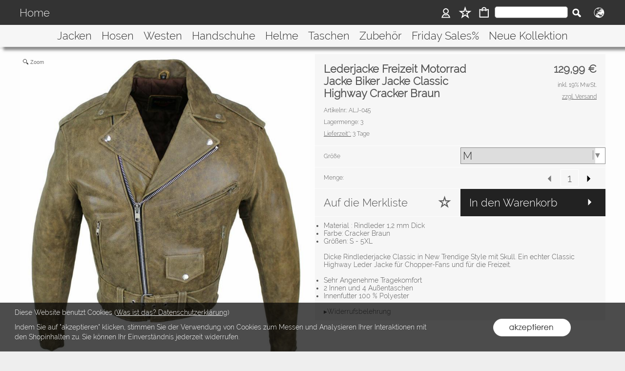

--- FILE ---
content_type: text/html; charset=UTF-8
request_url: https://www.gearstars.de/2026/Lederjacken-Herren-Lederjacke-Freizeit-Motorrad-Jacke-Biker-Jacke-Classic-Highway-Cracker-Braun-Gr%C3%B6%C3%9Fe-M
body_size: 39839
content:
<!DOCTYPE html >
<html lang="de" x-ms-format-detection="none">
<head>
<title>Lederjacke Freizeit Motorrad Jacke Biker Jacke Classic Highway Cracker Braun</title>
<meta charset="utf-8" />
<meta http-equiv="X-UA-Compatible" content="IE=Edge,chrome=1">
<meta name="viewport" content="width=device-width, initial-scale=1.0, maximum-scale=1.5">
<meta name="robots" content="index, follow" />
<meta name="googlebot" content="noodp">
<meta name="keywords" content=" Material : Rindleder 1,2 mm Dick Farbe: Cracker Braun Größen: S - 5XL Dicke Rindlederjacke Classic in New Trendige Style mit Skull. Ein echter ..." />
<meta name="description" content=" Material : Rindleder 1,2 mm Dick Farbe: Cracker Braun Größen: S - 5XL Dicke Rindlederjacke Classic in New Trendige Style mit Skull. Ein echter ..." />
<meta name="rights" content="Webshop Onlineshop Shopsystem Flow&reg; Shopsoftware" />
<meta name="language" content="de" />
<meta name="author" content=" - Muhammad Nadeem" />
<meta name="generator" content=" - Muhammad Nadeem" />
<meta name="google-site-verification" content="DdN536YZbYpCqAkj9OHk91BO1j4fF8vIdYD427__De4" /><style>
/* raleway-300 - latin_latin-ext */
   @font-face {
     font-family: 'Raleway';
     font-style: normal;
     font-weight: 300;
     src: url('https://www.gearstars.de/fonts/raleway-v12-latin_latin-ext-300.eot'); /* IE9 Compat Modes */
     src: local('Raleway Light'), local('Raleway-Light'),
          url('https://www.gearstars.de/fonts/raleway-v12-latin_latin-ext-300.eot?#iefix') format('embedded-opentype'), /* IE6-IE8 */
          url('https://www.gearstars.de/fonts/raleway-v12-latin_latin-ext-300.woff2') format('woff2'), /* Super Modern Browsers */
          url('https://www.gearstars.de/fonts/raleway-v12-latin_latin-ext-300.woff') format('woff'), /* Modern Browsers */
          url('https://www.gearstars.de/fonts/raleway-v12-latin_latin-ext-300.ttf') format('truetype'), /* Safari, Android, iOS */
          url('https://www.gearstars.de/fonts/raleway-v12-latin_latin-ext-300.svg#Raleway') format('svg'); /* Legacy iOS */
   }
/* raleway-300 - latin_latin-ext */
   @font-face {
     font-family: 'Raleway';
     font-style: normal;
     font-weight: 300;
     src: url('https://www.gearstars.de/fonts/raleway-v12-latin_latin-ext-300.eot'); /* IE9 Compat Modes */
     src: local('Raleway Light'), local('Raleway-Light'),
          url('https://www.gearstars.de/fonts/raleway-v12-latin_latin-ext-300.eot?#iefix') format('embedded-opentype'), /* IE6-IE8 */
          url('https://www.gearstars.de/fonts/raleway-v12-latin_latin-ext-300.woff2') format('woff2'), /* Super Modern Browsers */
          url('https://www.gearstars.de/fonts/raleway-v12-latin_latin-ext-300.woff') format('woff'), /* Modern Browsers */
          url('https://www.gearstars.de/fonts/raleway-v12-latin_latin-ext-300.ttf') format('truetype'), /* Safari, Android, iOS */
          url('https://www.gearstars.de/fonts/raleway-v12-latin_latin-ext-300.svg#Raleway') format('svg'); /* Legacy iOS */
   }
/* raleway-300 - latin_latin-ext */
   @font-face {
     font-family: 'Raleway';
     font-style: normal;
     font-weight: 300;
     src: url('https://www.gearstars.de/fonts/raleway-v12-latin_latin-ext-300.eot'); /* IE9 Compat Modes */
     src: local('Raleway Light'), local('Raleway-Light'),
          url('https://www.gearstars.de/fonts/raleway-v12-latin_latin-ext-300.eot?#iefix') format('embedded-opentype'), /* IE6-IE8 */
          url('https://www.gearstars.de/fonts/raleway-v12-latin_latin-ext-300.woff2') format('woff2'), /* Super Modern Browsers */
          url('https://www.gearstars.de/fonts/raleway-v12-latin_latin-ext-300.woff') format('woff'), /* Modern Browsers */
          url('https://www.gearstars.de/fonts/raleway-v12-latin_latin-ext-300.ttf') format('truetype'), /* Safari, Android, iOS */
          url('https://www.gearstars.de/fonts/raleway-v12-latin_latin-ext-300.svg#Raleway') format('svg'); /* Legacy iOS */
   }
/* raleway-300 - latin_latin-ext */
   @font-face {
     font-family: 'Raleway';
     font-style: normal;
     font-weight: 300;
     src: url('https://www.gearstars.de/fonts/raleway-v12-latin_latin-ext-300.eot'); /* IE9 Compat Modes */
     src: local('Raleway Light'), local('Raleway-Light'),
          url('https://www.gearstars.de/fonts/raleway-v12-latin_latin-ext-300.eot?#iefix') format('embedded-opentype'), /* IE6-IE8 */
          url('https://www.gearstars.de/fonts/raleway-v12-latin_latin-ext-300.woff2') format('woff2'), /* Super Modern Browsers */
          url('https://www.gearstars.de/fonts/raleway-v12-latin_latin-ext-300.woff') format('woff'), /* Modern Browsers */
          url('https://www.gearstars.de/fonts/raleway-v12-latin_latin-ext-300.ttf') format('truetype'), /* Safari, Android, iOS */
          url('https://www.gearstars.de/fonts/raleway-v12-latin_latin-ext-300.svg#Raleway') format('svg'); /* Legacy iOS */
   }
</style>
<link rel="apple-touch-icon" sizes="57x57" href="https://www.gearstars.de/templates/fullscreen/images/apple-icon-57x57.png">
<link rel="apple-touch-icon" sizes="60x60" href="https://www.gearstars.de/templates/fullscreen/images/apple-icon-60x60.png">
<link rel="apple-touch-icon" sizes="72x72" href="https://www.gearstars.de/templates/fullscreen/images/apple-icon-72x72.png">
<link rel="apple-touch-icon" sizes="76x76" href="https://www.gearstars.de/templates/fullscreen/images/apple-icon-76x76.png">
<link rel="apple-touch-icon" sizes="114x114" href="https://www.gearstars.de/templates/fullscreen/images/apple-icon-114x114.png">
<link rel="apple-touch-icon" sizes="120x120" href="https://www.gearstars.de/templates/fullscreen/images/apple-icon-120x120.png">
<link rel="apple-touch-icon" sizes="144x144" href="https://www.gearstars.de/templates/fullscreen/images/apple-icon-144x144.png">
<link rel="apple-touch-icon" sizes="152x152" href="https://www.gearstars.de/templates/fullscreen/images/apple-icon-152x152.png">
<link rel="apple-touch-icon" sizes="180x180" href="https://www.gearstars.de/templates/fullscreen/images/apple-icon-180x180.png">
<link rel="icon" type="image/png" sizes="192x192"  href="https://www.gearstars.de/templates/fullscreen/images/android-icon-192x192.png">
<link rel="icon" type="image/png" sizes="32x32" href="https://www.gearstars.de/templates/fullscreen/images/favicon-32x32.png">
<link rel="icon" type="image/png" sizes="96x96" href="https://www.gearstars.de/templates/fullscreen/images/favicon-96x96.png">
<link rel="icon" type="image/png" sizes="16x16" href="https://www.gearstars.de/templates/fullscreen/images/favicon-16x16.png">
<link rel="manifest" href="https://www.gearstars.de/templates/fullscreen/images/manifest.json">
<meta name="msapplication-TileColor" content="#ffffff">
<meta name="msapplication-TileImage" content="https://www.gearstars.de/templates/fullscreen/images/ms-icon-144x144.png">
<meta name="theme-color" content="#ffffff">
<meta name="msapplication-square70x70logo" content="https://www.gearstars.de/templates/fullscreen/images/tile-tiny.png"/>
<meta name="msapplication-square150x150logo" content="https://www.gearstars.de/templates/fullscreen/images/tile-square.png"/>
<meta name="msapplication-wide310x150logo" content="https://www.gearstars.de/templates/fullscreen/images/tile-wide.png"/>
<meta name="msapplication-square310x310logo" content="https://www.gearstars.de/templates/fullscreen/images/tile-large.png"/>
<style>
.bg_header { background-color:rgba(246,246,246,1.00); }
.bg_aussen { background-color:rgba(238,238,238,1.00); }
.bg_footer { background-color:rgba(238,238,238,1); }
.bg_innen { background-color:rgba(255,255,255,0.90); }
.bg_innen_no_trans { background-color:#ffffff; }
.bg_flaechen { background-color:rgba(246,246,246,1.00); }
.bg_button_only_hover:hover { background-color:#d4d4d4; }
.bg_artikelbild { background-color:#ffffff; }
.bg_preise { background-color:rgba(246,246,246,1.00); }
.menuleiste { background-color:rgba(51,51,51,1.00); }
.horiz_kat { background-color:rgba(246,246,246,1.00); }
.bg_horiz_kat { background-color:rgba(246,246,246,1.00); }
.tooltip.top .tooltip-arrow { border-top-color:rgba(246,246,246,1.00) !important; }
.tooltip-inner { background-color:rgba(246,246,246,1.00) !important; }
.horiz_aktiv { background-color:rgba(221,221,221,1.00); }
.horiz_aktiv { background-color:#dddddd !important; }
.vertikal_kat { background-color:rgba(255,255,255,0.00); }
.unter_kat { background-color:rgba(238,238,238,1.00); }
.bg_responsive { background-color:#eeeeee; background-image:linear-gradient(#ffffff 0%, #eeeeee 100%);}
.over_kat { background-color:rgba(221,221,221,1.00); }
.vertikal_kat:hover { background-color:rgba(221,221,221,1.00) !important; }
.horiz_kat:hover { background-color:rgba(221,221,221,1.00) !important; }
.unter_kat:hover { background-color:rgba(221,221,221,1.00) !important; }
.kat_active { background-color:rgba(221,221,221,1.00) !important; }
.sub_kat:hover { background-color:rgba(221,221,221,1.00) !important; }
.bg_button { background-color:#222222; }
.bg_button_no { background-color:#222222; }
.wert_selected { background-color:#222222 !important; }
#detail_info .is_selected { background-color:#222222 !important; }
.button_ovr { background-color:#882222; }
.bg_button:hover { background-color:#882222; }
.menu_oben { color:#eeeeee; }
.menu_oben a { color:#eeeeee; }
.over_oben { color:#ffffff; }
.menu_oben:hover { color:#ffffff; }
.menu_oben:hover span { color:#ffffff; }
#menu2 a:hover { color:#ffffff; }
#menu2 span:hover { color:#ffffff; }
.menu_unten { color:#555555; }
.menu_unten a { color:#555555; }
.menu_unten_text { color:#555555; }
.over_unten { color:#000000; }
.menu_unten:hover { color:#000000; }
#menu3 a:hover { color:#000000; }
.horiz_kat_c { color:#333333; }
.tooltip-inner { color:#333333 !important; font-weight:bold;}
.horiz_kat_c_ovr { color:#414142; }
.horiz_aktiv { color:#414142 !important; }
.horiz_kat_c.active { color:#414142 !important; }
.horiz_kat_c.selected { color:#414142 !important; }
.haupt_kat_c { color:#333333; }
.unter_kat_c { color:#333333 !important; }
.haupt_kat_c_ovr { color:#333333; }
div.horiz_kat_c:hover { color:#333333 !important; }
div.haupt_kat_c:hover { color:#333333 !important; }
div.unter_kat_c:hover { color:#333333 !important; }
.ueberschrift { color:#555555; }
.fliesstext { color:#555555; }
a { color:#555555; text-decoration:none; }
hr.line_top { border-top-color:#555555 !important; }
hr.line_bottom { border-top-color:#555555 !important; }
.text_bold { color:#555555; }
.artikelname { color:#555555; }
.angebot { color:#555555; }
.info { color:#555555; }
.text_formular { color:#333333; }
.col_button { color:#ffffff; }
/*! normalize.css v3.0.3 | MIT License | github.com/necolas/normalize.css */
html {
  font-family: sans-serif;
  -ms-text-size-adjust: 100%;
  -webkit-text-size-adjust: 100%;
}
body {
  margin: 0;
}
article,
aside,
details,
figcaption,
figure,
footer,
header,
hgroup,
main,
menu,
nav,
section,
summary {
  display: block;
}
audio,
canvas,
progress,
video {
  display: inline-block;
  vertical-align: baseline;
}
audio:not([controls]) {
  display: none;
  height: 0;
}
[hidden],
template {
  display: none;
}
a {
  background-color: transparent;
}
a:active,
a:hover {
  outline: 0;
}
abbr[title] {
  border-bottom: 1px dotted;
}
b,
strong {
  font-weight: bold;
}
dfn {
  font-style: italic;
}
h1 {
  font-size: 2em;
  margin: 0.67em 0;
}
mark {
  background: #ff0;
  color: #000;
}
small {
  font-size: 80%;
}
sub,
sup {
  font-size: 75%;
  line-height: 0;
  position: relative;
  vertical-align: baseline;
}
sup {
  top: -0.5em;
}
sub {
  bottom: -0.25em;
}
img {
  border: 0;
}
svg:not(:root) {
  overflow: hidden;
}
figure {
  margin: 1em 40px;
}
hr {
  -webkit-box-sizing: content-box;
     -moz-box-sizing: content-box;
          box-sizing: content-box;
  height: 0;
}
pre {
  overflow: auto;
}
code,
kbd,
pre,
samp {
  font-family: monospace, monospace;
  font-size: 1em;
}
button,
input,
optgroup,
select,
textarea {
  color: inherit;
  font: inherit;
  margin: 0;
}
button {
  overflow: visible;
}
button,
select {
  text-transform: none;
}
button,
html input[type="button"],
input[type="reset"],
input[type="submit"] {
  -webkit-appearance: button;
  cursor: pointer;
}
button[disabled],
html input[disabled] {
  cursor: default;
}
button::-moz-focus-inner,
input::-moz-focus-inner {
  border: 0;
  padding: 0;
}
input {
  line-height: normal;
}
input[type="checkbox"],
input[type="radio"] {
  -webkit-box-sizing: border-box;
     -moz-box-sizing: border-box;
          box-sizing: border-box;
  padding: 0;
}
input[type="number"]::-webkit-inner-spin-button,
input[type="number"]::-webkit-outer-spin-button {
  height: auto;
}
input[type="search"] {
  -webkit-appearance: textfield;
  -webkit-box-sizing: content-box;
     -moz-box-sizing: content-box;
          box-sizing: content-box;
}
input[type="search"]::-webkit-search-cancel-button,
input[type="search"]::-webkit-search-decoration {
  -webkit-appearance: none;
}
fieldset {
  border: 1px solid #c0c0c0;
  margin: 0 2px;
  padding: 0.35em 0.625em 0.75em;
}
legend {
  border: 0;
  padding: 0;
}
textarea {
  overflow: auto;
}
optgroup {
  font-weight: bold;
}
table {
  border-collapse: collapse;
  border-spacing: 0;
}
td,
th {
  padding: 0;
}
/*
###################################################################################
  FLOW Shopssoftware II
  Entwicklungsstand: 16.05.2020 Version 78b

  (c) Copyright by RoyalArt - Agentur für Softwaregestaltung
  Dipl. Des. FH Sven Scholz
  https://www.royalart.de
  https://www.shopsoftware.com

  Copyrightvermerke duerfen NICHT entfernt werden!
  ------------------------------------------------------------------------
  Dieses Programm ist eine Software von Dipl. Des. FH Sven Scholz, RoyalArt Agentur.
  Diese Software/Website ist eine Einzelplatzlizenz und für den Betrieb auf einem Speicherplatz 1 Installation berechtigt.
  Die Veroeffentlichung dieses Programms erfolgt OHNE IRGENDEINE GARANTIE, sogar ohne
  die implizite Garantie der MARKTREIFE oder der VERWENDBARKEIT FUER EINEN BESTIMMTEN ZWECK.
  Diese Script darf nicht veroeffentlicht oder weitergeben werden. Es gilt das Urheberrecht.
  Diese Software darf nur mit schritflicher Genehmigung modifizieren werden.
  Es gelten die Ihnen mitgeteilten Lizenzbestimmungen.
  ------------------------------------------------------------------------
  Bei Verstoß gegen die Lizenzbedingungen kann die Lizenz jederzeit entzogen werden. Der Kaufpreises wird nicht erstattet.
  Wer gegen die Lizenzbedingungen verstoesst insbesondere bei illegalem Vertrieb oder Mehrfachnutzung des Scriptes  muss mit einer Vertragsstrafe von 50.000 Euro je Einzeldelikt rechnen!

##################################################################################
  Copyrightvermerke duerfen NICHT entfernt werden!
*/
/*** Default *******************************************************************************************************/
html {
  font-size: 14px;
  font-family: Arial, sans-serif;
}
/* Allgemeine Formatierungen */
button {
  border: 0;
  display: inline-block;
  -webkit-box-sizing: border-box;
     -moz-box-sizing: border-box;
          box-sizing: border-box;
}
.button30 {
  height: 30px;
  line-height: 30px;
}
.button40 {
  height: 40px;
  line-height: 40px;
}
.button50 {
  height: 50px;
  line-height: 50px;
}
.button55 {
  height: 55px;
  line-height: 55px;
}
a:hover {
  text-decoration: none;
}
img {
  vertical-align: top;
}
img[data-responsive] {
  -webkit-transition: all 0.3s ease 0s;
       -o-transition: all 0.3s ease 0s;
          transition: all 0.3s ease 0s;
}
.ueberschrift {
  font-weight: bold !important;
}
.ueberschrift_light {
  font-weight: normal !important;
}
.text_bold {
  font-weight: bold !important;
}
.col_button {
  cursor: pointer;
  text-align: center;
}
.pointer {
  cursor: pointer;
}
.bg_button_no {
  cursor: not-allowed !important;
}
input[type="text"],
input[type="password"] {
  border: 1px solid #888888;
  display: inline-block;
  height: 34px;
  line-height: 32px;
  padding: 0 5px;
  -webkit-box-sizing: border-box;
     -moz-box-sizing: border-box;
          box-sizing: border-box;
}
input[type="checkbox"],
input[type="radio"] {
  border: 1px solid #888888;
  display: inline-block;
  line-height: 34px;
}
input:hover {
  border: 1px solid #5555bb;
  -webkit-box-shadow: 0 1px;
          box-shadow: 0 1px;
}
textarea {
  border: 1px solid #888888;
}
textarea:hover {
  border: 1px solid #5555bb;
  -webkit-box-shadow: 0 1px;
          box-shadow: 0 1px;
}
.form_err {
  color: #cc0000 !important;
}
input.form_err,
.select_wrapper.form_err,
textarea.form_err {
  border-color: #cc0000;
  -webkit-box-shadow: 0 0 1px 1px;
          box-shadow: 0 0 1px 1px;
}
.form_ok {
  color: #44cc44 !important;
}
.txt_msg {
  color: #cc0000 !important;
}
::-webkit-input-placeholder {
  color: #888;
}
::-moz-placeholder {
  color: #888;
}
:-ms-input-placeholder {
  color: #888;
}
::placeholder {
  color: #888;
}
.center {
  text-align: center;
}
.center50 {
  width: 50%;
  margin-left: 25%;
}
.center60 {
  width: 60%;
  margin-left: 20%;
}
.rounded5 {
  border-radius: 5px;
}
.rounded10 {
  border-radius: 10px;
}
.abstand18 {
  position: relative;
  width: 100%;
  height: 18px;
}
.underline {
  text-decoration: underline;
}
.clear,
.clearfix {
  clear: both;
}
.bg_list1 {
  background-color: #ffffff;
}
.bg_list2 {
  background-color: #f8f8f8;
}
.float_right {
  float: right !important;
}
.float_left {
  float: left !important;
}
.bg_fullheight {
  height: 100%;
}
.ellipsis {
  white-space: nowrap;
  overflow: hidden;
  text-overflow: ellipsis;
}
span.select_wrapper {
  display: inline-block;
  position: absolute;
  left: 0;
  right: 0;
  top: 0;
  height: 32px;
  border: 1px solid #888888;
  padding: 0;
  background-color: #ffffff;
}
span.selectbox {
  display: inline-block;
  line-height: 32px;
  position: absolute;
  left: 0;
  right: 0;
  height: 32px;
}
span.selectbox:before {
  content: '';
  right: 0;
  top: 0px;
  width: 20px;
  height: 32px;
  background: #ffffff;
  position: absolute;
  pointer-events: none;
  display: block;
}
span.selectbox:after {
  content: '▼';
  font: 16px "Consolas", monospace;
  color: #888888;
  right: 10px;
  top: 5px;
  padding: 0 0 0 4px;
  border-left: 1px solid #888888;
  position: absolute;
  pointer-events: none;
}
span.selectbox select {
  height: 32px;
  border: 0;
  cursor: pointer;
  width: 100%;
}
.checkbox_wrapper24 {
  display: inline-block;
  width: 24px;
  height: 24px;
}
.checkbox_wrapper24 input[type="checkbox"] {
  display: none;
}
.checkbox_wrapper24 label.checkbox {
  vertical-align: top;
  display: inline-block;
  position: inherit;
}
.checkbox_wrapper24 label.checkbox::before {
  width: 22px;
  height: 22px;
  border: 2px solid #cc0000;
  background-color: #ffffff;
  display: inline-block;
  content: '';
  cursor: pointer;
}
.checkbox_wrapper24 input[type="checkbox"]:checked + label.checkbox::before {
  border: 1px solid #888888;
  cursor: pointer;
}
.checkbox_wrapper24 input[type="checkbox"]:checked + label.checkbox::after {
  content: '\2714';
  color: #333333;
  font-size: 24px;
  font-weight: 900;
  position: absolute;
  top: -5px;
  left: 2px;
}
@media screen and (-webkit-min-device-pixel-ratio: 0) {
  /* Safari and Chrome */
  /* .myClass { color:red; } */
  /* Safari only override */
  ::i-block-chrome,
  span.selectbox:before {
    -webkit-appearance: none;
    height: 28px;
    top: 2px;
  }
  ::i-block-chrome,
  span.selectbox select {
    -webkit-appearance: none;
  }
}
span.selectbox option {
  padding: 0 5px;
}
.site_head {
  margin-bottom: 10px;
  padding: 0 18px;
  position: relative;
  min-height: 55px;
  line-height: 55px;
  overflow:hidden;
  -webkit-box-sizing: border-box;
     -moz-box-sizing: border-box;
          box-sizing: border-box;
}
.site_head_small {
  margin-bottom: 5px;
  padding: 18px 0 0 18px;
  line-height: 18px;
  position: relative;
  min-height: 55px;
  -webkit-box-sizing: border-box;
     -moz-box-sizing: border-box;
          box-sizing: border-box;
}
/* .site_body { padding:18px 0; position:relative; } */
.shadow {
  -webkit-box-shadow: 7px 7px 5px rgba(50, 50, 50, 0.5);
          box-shadow: 7px 7px 5px rgba(50, 50, 50, 0.5);
}
.col_inner {
  padding: 18px;
}
.show_desktop {
  display: none;
}
/* ENDE Allgemeine Formatierungen */
/*** Design *******************************************************************************************************/
/* Seitenaufbau */
/*
*/
* {
  margin: 0;
  border: 0;
  padding: 0;
}
body {
  position: relative;
}
#shop_wrapper {
  background-image: url(https://www.gearstars.de/templates/fullscreen/images/system/raster.png);
  z-index: 1;
  position: relative;
}
#bg_wrapper {
  position: relative;
  background-position: 50% 0;
  background-repeat: repeat;
  background-attachment: fixed;
  min-height: 1000px;
  z-index: 10;
  max-width: 2200px;
  -webkit-box-shadow: 0 0 15px 15px rgba(0, 0, 0, 0.3);
          box-shadow: 0 0 15px 15px rgba(0, 0, 0, 0.3);
  margin: auto;
}
/* Formatierungen Header */
header {
  z-index: 101;
  position: relative;
}
/* top_menu in oss_menu_oben.less */
#logo_wrapper_oben,
#logo_wrapper_unten {
  z-index: 101;
  -webkit-transition: margin-top 0.5s;
       -o-transition: margin-top 0.5s;
          transition: margin-top 0.5s;
  text-align: center;
}
#logo {
  position: relative;
  top: 0;
  -webkit-transition: all 0.5s;
       -o-transition: all 0.5s;
          transition: all 0.5s;
}
#banner_1 {
  text-align: center;
}
#banner_2 {
  text-align: center;
}
#cat_menu_wrapper {
  left: 0;
  right: 0;
  z-index: 101;
}
#cat_menu_wrapper.shodow {
  -webkit-box-shadow: 0 5px 5px 0 #888;
          box-shadow: 0 5px 5px 0 #888;
}
#menu_switch_wrapper {
  left: 0;
  right: 0;
  margin-top: 1px;
  z-index: 101;
}
/* ENDE Formatierungen Header */
/* Formatierungen HTML-Text auf Startseite */
#start_html {
  position: relative;
  padding-bottom: 0px;
  padding-top: 10px;
}
.text_startseite {
  text-align: left;
}
/* ENDE Formatierungen HTML-Text auf Startseite */
/* Formatierungen Hauptbereich */
.main_content {
  position: relative;
}
#main {
  position: relative;
  margin: auto;
}
#site_counter {
  position: relative;
  margin: auto;
}
/* Formatierungen Hauptbereich */
.content_center {
  position: relative;
  margin: auto;
}
.content_center_nopad {
  position: relative;
  margin: auto;
}
.content_center_norm {
  position: relative;
  margin: auto;
}
.col_single {
  width: 100%;
  position: relative;
}
.col_single_center {
  width: 50%;
  position: relative;
  margin-left: 25%;
}
.col_single_center80 {
  width: 80%;
  position: relative;
  margin-left: 10%;
}
/* 2 Spalten */
.col_ll_l {
  width: 50%;
  position: relative;
  float: left;
}
.col_ll_r {
  width: 50%;
  position: relative;
  float: left;
}
/* 2 Spalten mit mittlerem Abstand*/
.col_lsl_l {
  width: 50%;
  position: relative;
  float: left;
  -webkit-box-sizing: border-box;
     -moz-box-sizing: border-box;
          box-sizing: border-box;
  padding-right: 5px;
}
.col_lsl_m {
  width: 0;
  height: 10px;
  float: left;
}
.col_lsl_r {
  width: 50%;
  position: relative;
  float: left;
  -webkit-box-sizing: border-box;
     -moz-box-sizing: border-box;
          box-sizing: border-box;
  padding-left: 5px;
}
.col66_lsl_l {
  width: 66%;
  position: relative;
  float: left;
}
.col66_lsl_m {
  width: 1%;
  height: 10px;
  float: left;
}
.col66_lsl_r {
  width: 33%;
  position: relative;
  float: left;
}
.col66_lsl_r img {
  width: 100%;
  background-color: #eeeeee;
}
/* 2 Spalten in Spalte */
.col_in_ll_l {
  width: 50%;
  position: relative;
  float: left;
}
.col_in_ll_r {
  width: 50%;
  position: relative;
  float: left;
}
/* 2 Spalten in Spalte mit Abstand */
.col_in_lsl_l {
  width: 49%;
  position: relative;
  float: left;
}
.col_in_lsl_m {
  width: 2%;
  height: 10px;
  position: relative;
  float: left;
}
.col_in_lsl_r {
  width: 49%;
  position: relative;
  float: left;
}
.col_resp_show {
  display: block;
}
.col_resp_hide {
  display: none;
}
/* Info: für Höhenausgleich Spalten und Spalten in Spalten */
.col_left_height {
  -webkit-transition: height 0.5s linear 0s;
       -o-transition: height 0.5s linear 0s;
          transition: height 0.5s linear 0s;
}
.col_right_height {
  -webkit-transition: height 0.5s linear 0s;
       -o-transition: height 0.5s linear 0s;
          transition: height 0.5s linear 0s;
}
.col_in_left_height {
  -webkit-transition: height 0.5s linear 0s;
       -o-transition: height 0.5s linear 0s;
          transition: height 0.5s linear 0s;
}
.col_in_right_height {
  -webkit-transition: height 0.5s linear 0s;
       -o-transition: height 0.5s linear 0s;
          transition: height 0.5s linear 0s;
}
.no_auto_height.no_auto {
  height: auto !important;
}
/* Ajax-Box / Info-Seite */
#info-box-aussen {
  position: relative;
  border: 1px solid #000000;
  padding: 13px;
  width: 681px;
}
#info-box {
  padding: 14px;
}
#info-box h1 {
  margin: 0 0 18px;
}
#button {
  position: relative;
  left: 50%;
  margin: 24px 0 0 -45px;
  width: 90px;
}
#feedback_box {
  position: fixed;
  top: 50%;
  left: 50%;
  width: 200px;
  margin: -92px 0 0 -117px;
  background-color: #ffffff;
  z-index: 1000;
  display: none;
  border: 1px solid #000000;
  padding: 16px 16px 75px 16px;
}
#feedback_rahmen {
  position: relative;
  text-align: center;
  padding: 16px;
  background-color: #e4e4e4;
}
#feedback_title {
  text-align: center;
  margin: 16px 0;
}
#feedback_time {
  text-align: center;
}
#feedback_but,
#feedback_link {
  text-align: center;
  position: absolute;
  right: 0;
  bottom: 0;
  left: 0;
}
#feedback_close {
  display: inline-block;
  width: 38px;
  position: absolute;
  top: 0;
  right: 0;
  height: 34px;
  background-image: url(https://www.gearstars.de/templates/fullscreen/images/system/btn_wk_delete.png);
}
#feedback_box_ml {
  position: fixed;
  top: 50%;
  left: 50%;
  width: 200px;
  margin: -92px 0 0 -117px;
  background-color: #ffffff;
  z-index: 1000;
  display: none;
  border: 1px solid #000000;
  padding: 16px 16px 75px 16px;
}
#feedback_box_ml .wk_delete {
  position: absolute;
  top: 0;
  right: 0;
  width: 38px;
  height: 34px;
  background-image: url(https://www.gearstars.de/templates/fullscreen/images/system/btn_wk_delete.png);
  z-index: 1100;
  cursor: pointer;
}
#feedback_ml_title {
  text-align: center;
  margin: 30px 0 16px 0;
}
#feedback_ml_time {
  text-align: center;
}
#feedback_ml_but,
#feedback_ml_link {
  display: block;
  text-align: center;
  position: absolute;
  right: 0;
  bottom: 0;
  left: 0;
}
#admin_msg,
#admin_msgb {
  position: fixed;
  display: none;
  width: 646px;
  height: auto;
  top: 0;
  left: 50%;
  margin-left: -333px;
  background-color: #444444;
  color: #ffffff;
  opacity: 0.8;
  z-index: 1000;
  padding: 10px;
  border-bottom: 25px solid #000000;
}
#admin_msg:after,
#admin_msgb:after {
  bottom: -21px;
  content: "■";
  font-size: 20px;
  left: 323px;
  position: absolute;
}
#admin_msg p,
#admin_msgb p {
  display: table-cell;
  font-size: 22px;
  min-height: 70px;
  text-align: center;
  vertical-align: middle;
  width: 646px;
}
.MagicZoomPup {
  border: 1px solid #aaa !important;
}
.fancybox-inner {
  position: static !important;
  display: inline-block;
  max-width: 400px;
  max-height: 400px;
}
.fancybox-inner .titel {
  position: absolute;
  top: 0;
  left: 0;
  right: 0;
  width: 100%;
  height: 55px;
  line-height: 55px;
  padding: 0 10px;
  -webkit-box-sizing: border-box;
     -moz-box-sizing: border-box;
          box-sizing: border-box;
}
.fancybox-inner .inhalt {
  position: relative;
  min-height: 200px;
  min-width: 250px;
  max-width: 350px;
  padding: 10px 0 10px 10px;
  margin-right: -17px;
}
.fancybox-outer_add {
  padding: 65px 0 65px 0 !important;
}
.fancybox-outer_add .buttons {
  height: 55px;
  min-width: 250px;
  position: absolute;
  text-align: center;
  bottom: 0;
  left: 0;
  right: 0;
}
.fancybox-outer_add .buttons .bg_button_only_hover,
.fancybox-outer_add .buttons .bg_button {
  display: inline-block;
  height: 55px;
  line-height: 55px;
  width: 50%;
  vertical-align: top;
  cursor: pointer;
  float: left;
}
.fb_slider {
  overflow: auto;
  width: 100%;
  height: 100%;
}
.vertical-track {
  width: 10px;
  background-color: #ffffff;
  right: -3px;
}
.vertical-handle {
  width: 10px;
  background-color: #666666;
  border-radius: 5px;
}
#cookie_check {
  position: fixed;
  bottom: 0;
  width: 100%;
/*  max-width: 2200px; */
  z-index: 20000;
  background-color: rgba(0, 0, 0, 0.7);
}

#cookie_check .col_single { position:relative; max-width:2200px; margin:auto; }

#cookie_check .cookie_left {
  min-height: 50px;
  padding: 10px 0px 10px 30px;
  box-sizing: border-box;
  width:70%;
  float:left; 
}
#cookie_check .cookie_text1 {
  position: relative;
  min-height: 30px;
  line-height: 20px;
  color: #ffffff;
}
#cookie_check .cookie_text1 a {
  color: #ffffff;
  font-weigth: bold;
  text-decoration: underline;
  cursor: pointer;
}
#cookie_check .cookie_text2 {
  position: relative;
  min-height: 20px;
  line-height: 20px;
  color: #ffffff;
}
#cookie_check .cookie_right { min-height: 100px; text-align:center; padding: 30px 0px 10px 0px; box-sizing: border-box; position:relative;width: 30%; float:left; }
#cookie_check .cookie_yes {
  position: relative;
  display: inline-block;
  width: 180px;
  height: 42px;
  background-image: url(https://www.gearstars.de/templates/fullscreen/images/system/btn_cookie_y.png);
  cursor: pointer;
}
#cookie_check .cookie_no {
  position: relative;
  display: none;
  width: 180px;
  height: 42px;
  background-image: url(https://www.gearstars.de/templates/fullscreen/images/system/btn_cookie_n.png);
  cursor: pointer;
}
#cookie_check .cookie_icon { position:absolute; top:5px; right:5px; width:25px; height:25px; background-image: url(https://zukunft.hcns-zus.de/templates/fullscreen/images/system/schliessen_x.png); background-size:25px 25px; background-repeat: no-repeat; }

@media (max-width:750px) {
#cookie_check .cookie_left {
      padding: 10px 40px 10px 10px;
      width:100%;
   }
#cookie_check .cookie_right {
      min-height: 56px;
      padding:0 0 10px 0;
      width:100%;
   }
}

#startbild_video {
  position: absolute;
  top: 0;
  left: 0;
  right: 0;
  height: 100vh;
  overflow: hidden;
}
#startbild_video img {
  display: block;
  position: absolute;
  width: 100%;
  top: 50%;
  left: 50%;
  -webkit-transform: translateX(-50%) translateY(-50%);
      -ms-transform: translateX(-50%) translateY(-50%);
       -o-transform: translateX(-50%) translateY(-50%);
          transform: translateX(-50%) translateY(-50%);
}
#call_check_wrapper {
  position: absolute;
  top: 30vh;
  right: 0;
  width: 60px;
  height: 62px;
  line-height: 62px;
  overflow: hidden;
  z-index: 1000;
  background-image: url(https://www.gearstars.de/templates/fullscreen/images/system/telefon_btn.png);
  -webkit-background-size: 287px 62px;
          background-size: 287px 62px;
  -webkit-transition: all 0.5s;
       -o-transition: all 0.5s;
          transition: all 0.5s;
  cursor: pointer;
}
#call_check_wrapper.hover {
  width: 287px;
}
#call_check {
  position: absolute;
  top: 0;
  left: 0;
  width: 60px;
  height: 62px;
  line-height: 62px;
  z-index: 500;
}
#call_check_wrapper a {
  font-size: 24px;
  display: inline-block;
  position: absolute;
  left: 60px;
  width: 227px;
  top: 0;
  text-align: center;
  pointer-events: none;
}
#top_menu_wrapper {
  position: relative;
  top: 0;
  z-index: 100;
  min-height: 26px;
  width: 100%;
  max-width: 2200px;
  margin: auto;
  -webkit-transition: margin-top 0.5s;
       -o-transition: margin-top 0.5s;
          transition: margin-top 0.5s;
}
#top_menu_height {
  height: 26px;
}
.top_menu_outer {
  position: relative;
}
.top_menu {
  position: relative;
  z-index: 100;
  min-height: 26px;
  line-height: 26px;
  padding-top: 3px !important;
  padding-bottom: 3px !important;
  /* Burgermenu */
  /* Anmelden */
  /* Merkliste */
  /* Warenkorb */
  /* Suchfeld */
  /* Formulare */
  /* Währung */
  /* Flaggen */
}
.top_menu #menu_h {
  font-size: 0;
}
.top_menu .logomenu {
  display: inline-block;
  margin-right: 10px;
}
.top_menu .menu_kat.full {
  display: none;
}
.top_menu .menu_kat.small {
  position: relative;
  display: inline-block;
  height: 26px;
}
.top_menu .menu_no_kat.full {
  display: inline-block;
  vertical-align: top;
  position: relative;
  height: 26px;
}
.top_menu .menu_no_kat.small {
  display: none;
}
.top_menu .menu_left.full {
  display: inline-block;
  vertical-align: top;
  position: relative;
  height: 26px;
}
.top_menu .menu_left.small {
  display: none;
}
.top_menu .menu_right {
  position: absolute;
  right: 0;
  top: 0;
  height: 26px;
  text-align: right;
}
.top_menu .menu_right .mobile {
  display: none;
}
.top_menu .small .hide_tablet {
  display: none;
}
.top_menu .menu_item {
  margin-right: 8px;
  cursor: pointer;
  display: inline-block;
  position: relative;
  vertical-align: top;
}
.top_menu form,
.top_menu span {
  display: inline-block;
  vertical-align: top;
}
.top_menu .burger_text {
  display: inline-block;
}
.top_menu .burger_menu {
  display: none;
}
.top_menu .small .burger_text {
  display: none;
}
.top_menu .small .burger_menu {
  display: inline-block;
  width: auto;
  height: 26px;
  margin: 0 3px;
  padding-left: 26px;
  overflow: hidden;
  background-image: url(https://www.gearstars.de/templates/fullscreen/images/system/menu_hell.png);
  background-repeat: no-repeat;
  -webkit-background-size: 174px 26px;
          background-size: 174px 26px;
  background-position: -145px 0;
}
.top_menu .dunkel .small .burger_menu {
  background-image: url(https://www.gearstars.de/templates/fullscreen/images/system/menu_dunkel.png);
  background-repeat: no-repeat;
  -webkit-background-size: 174px 26px;
          background-size: 174px 26px;
  background-position: -145px 0;
}
.top_menu .small .menu_login,
.top_menu .login_icon {
  width: 29px;
  height: 26px;
  margin: 0 3px;
  overflow: hidden;
  color: transparent;
  background-image: url(https://www.gearstars.de/templates/fullscreen/images/system/menu_hell.png);
  background-repeat: no-repeat;
  -webkit-background-size: 174px 26px;
          background-size: 174px 26px;
  background-position: 0 0;
}
.top_menu .dunkel .small .menu_login,
.top_menu .dunkel .login_icon {
  background-image: url(https://www.gearstars.de/templates/fullscreen/images/system/menu_dunkel.png);
  background-repeat: no-repeat;
  -webkit-background-size: 174px 26px;
          background-size: 174px 26px;
  background-position: 0 0;
}
.top_menu .small .menu_merkliste,
.top_menu .merkliste_icon {
  width: 29px;
  height: 26px;
  margin: 0 3px;
  overflow: hidden;
  color: transparent;
  background-image: url(https://www.gearstars.de/templates/fullscreen/images/system/menu_hell.png);
  background-repeat: no-repeat;
  -webkit-background-size: 174px 26px;
          background-size: 174px 26px;
  background-position: -29px 0;
}
.top_menu .dunkel .small .menu_merkliste,
.top_menu .dunkel .merkliste_icon {
  background-image: url(https://www.gearstars.de/templates/fullscreen/images/system/menu_dunkel.png);
  background-repeat: no-repeat;
  -webkit-background-size: 174px 26px;
          background-size: 174px 26px;
  background-position: -29px 0 0;
}
.top_menu .small .menu_warenkorb,
.top_menu .warenkorb_icon {
  width: auto;
  min-width: 29px;
  height: 26px;
  margin: 0 3px;
  overflow: hidden;
  background-image: url(https://www.gearstars.de/templates/fullscreen/images/system/menu_hell.png);
  background-repeat: no-repeat;
  -webkit-background-size: 174px 26px;
          background-size: 174px 26px;
  background-position: -116px 0;
}
.top_menu .dunkel .small .menu_warenkorb,
.top_menu .dunkel .warenkorb_icon {
  background-image: url(https://www.gearstars.de/templates/fullscreen/images/system/menu_dunkel.png);
  background-repeat: no-repeat;
  -webkit-background-size: 174px 26px;
          background-size: 174px 26px;
  background-position: -116px 0;
}
.top_menu .warenkorb_icon #wk_count {
  font-size: 12px;
  text-align: center;
  display: inline-block;
  width: 100%;
  top: 2px;
  position: absolute;
  left: 0;
  font-family: arial, sans-serif;
}
.top_menu #suchform,
.top_menu #suchform2 {
  display: inline-block;
}
.top_menu #suche_wrapper {
  display: inline-block;
  position: relative;
  vertical-align: top;
}
.top_menu #top_menu_suche {
  display: inline-block;
  z-index: 10;
  position: absolute;
  top: 0;
  right: 6px;
  vertical-align: top;
  width: 29px;
  height: 26px;
  background-image: url(https://www.gearstars.de/templates/fullscreen/images/system/menu_hell.png);
  background-repeat: no-repeat;
  -webkit-background-size: 174px 26px;
          background-size: 174px 26px;
  background-position: -58px 0;
  cursor: pointer;
}
.top_menu .dunkel #top_menu_suche {
  background-image: url(https://www.gearstars.de/templates/fullscreen/images/system/menu_dunkel.png);
  background-repeat: no-repeat;
  -webkit-background-size: 174px 26px;
          background-size: 174px 26px;
  background-position: -58px 0;
}
.top_menu .full #suche_wrapper {
  width: 188px;
  height: 26px;
}
.top_menu .full #suche_wrapper .suche_input {
  position: relative;
  background-color: transparent;
  text-align: left;
}
.top_menu .full #suche_wrapper .top_menu_input {
  display: inline-block;
  position: relative;
  height: 24px;
  line-height: 20px;
  width: 150px;
  font-size: 15px;
  top: -1px;
  border-radius: 5px;
}
.top_menu .small #suche_wrapper,
.top_menu #suche_wrapper.suchfeld_icon {
  width: 35px;
  height: 26px;
}
.top_menu .small #suche_wrapper .suche_input,
.top_menu #suche_wrapper.suchfeld_icon .suche_input {
  display: none;
}
.top_menu .small #suche_wrapper #top_menu_suche,
.top_menu #suche_wrapper.suchfeld_icon #top_menu_suche {
  z-index: 1000;
  -webkit-transition: opacity 0.5s;
       -o-transition: opacity 0.5s;
          transition: opacity 0.5s;
}
.top_menu .full #menu_waehrung,
.top_menu .small #menu_waehrung {
  display: inline-block;
  position: relative;
  vertical-align: top;
  height: 26px;
  width: 40px;
  text-align: center;
}
.top_menu .full #menu_waehrung span,
.top_menu .small #menu_waehrung span {
  cursor: pointer;
  height: 26px;
}
.top_menu .full #menu_waehrung .waehrung,
.top_menu .small #menu_waehrung .waehrung {
  display: inline-block;
}
.top_menu .full #menu_waehrung .waehrung_mobile,
.top_menu .small #menu_waehrung .waehrung_mobile {
  display: none;
}
.top_menu .mobile #menu_waehrung {
  display: inline-block;
  position: relative;
  vertical-align: top;
  height: 26px;
  width: auto;
  text-align: center;
}
.top_menu .mobile #menu_waehrung span {
  cursor: pointer;
  height: 26px;
}
.top_menu .mobile #menu_waehrung .waehrung {
  display: none;
}
.top_menu .mobile #menu_waehrung .waehrung_mobile {
  display: inline-block;
}
.top_menu #menu_waehrung_sub {
  position: absolute;
  top: 26px;
  left: -20px;
  width: 60px;
  padding: 5px 10px;
  /*      label { display:inline-block; position:relative; height:24px; width:60px; text-align:center; cursor:pointer; } */
}
.top_menu #menu_waehrung_sub em {
  display: inline-block;
  position: relative;
  height: 24px;
  width: 60px;
  text-align: center;
  cursor: pointer;
  font-style: normal;
}
.top_menu .mobile #menu_waehrung_sub {
  left: -25px;
}
.top_menu .full #menu_flaggen {
  display: inline-block;
  vertical-align: top;
  position: relative;
  height: 26px;
  padding-top: 3px;
}
.top_menu .full #menu_flaggen span {
  position: relative;
  width: 30px;
  margin-left: 5px;
}
.top_menu .full #menu_flaggen a {
  display: inline-block;
  vertical-align: top;
  width: 30px;
  height: 19px;
}
.top_menu .full #menu_flaggen_small {
  display: none;
}
.top_menu .full #menu_flaggen_small.flaggen_icon {
  display: inline-block;
}
.top_menu .small #menu_flaggen {
  display: none;
}
.top_menu #menu_flaggen_small {
  position: relative;
  display: inline-block;
  height: 29px;
  width: 26px;
  margin: 0 2px 0 7px;
  background-image: url(https://www.gearstars.de/templates/fullscreen/images/system/menu_hell.png);
  background-repeat: no-repeat;
  -webkit-background-size: 174px 26px;
          background-size: 174px 26px;
  background-position: -87px 0;
  cursor: pointer;
  z-index: 10;
}
.top_menu .dunkel #menu_flaggen_small {
  background-image: url(https://www.gearstars.de/templates/fullscreen/images/system/menu_dunkel.png);
  background-repeat: no-repeat;
  -webkit-background-size: 174px 26px;
          background-size: 174px 26px;
  background-position: -87px 0;
  cursor: pointer;
  z-index: 10;
}
.flagge {
  background-repeat: no-repeat;
}
.flagge.flagge_deu {
  background-image: url(https://www.gearstars.de/templates/fullscreen/images/flaggen/deu_eng.png);
  -webkit-background-size: 60px 38px;
          background-size: 60px 38px;
  background-position: 0 0;
}
.flagge.flagge_deu-over,
.flagge.flagge_deu:hover {
  background-image: url(https://www.gearstars.de/templates/fullscreen/images/flaggen/deu_eng.png);
  -webkit-background-size: 60px 38px;
          background-size: 60px 38px;
  background-position: 0 -19px;
}
.flagge.flagge_eng {
  background-image: url(https://www.gearstars.de/templates/fullscreen/images/flaggen/deu_eng.png);
  -webkit-background-size: 60px 38px;
          background-size: 60px 38px;
  background-position: -30px 0;
}
.flagge.flagge_eng-over,
.flagge.flagge_eng:hover {
  background-image: url(https://www.gearstars.de/templates/fullscreen/images/flaggen/deu_eng.png);
  -webkit-background-size: 60px 38px;
          background-size: 60px 38px;
  background-position: -30px -19px;
}
.small #suchen_responsive {
  position: absolute;
  top: 26px;
  left: 0;
  right: 0;
  height: 50px;
  z-index: 1000;
  display: none;
}
.small #suchen_responsive .bg_suche {
  width: 100%;
}
.small #suchen_responsive .suche_input {
  position: relative;
  height: 50px;
  text-align: right;
}
.small #suchen_responsive .suche2 {
  position: relative;
  text-align: center;
  width: 100%;
  margin-top: 9px;
}
.small #suchen_responsive input {
  width: 300px;
}
.full #suchen_responsive {
  position: absolute;
  top: 26px;
  left: 0;
  right: 0;
  height: 50px;
  z-index: 1000;
  display: none;
  background-image: none;
  background-color: transparent;
}
.full #suchen_responsive .bg_suche {
  display: inline-block;
  text-align: right;
  padding: 10px;
}
.full #suchen_responsive .suche_input {
  position: relative;
  height: 50px;
  text-align: right;
}
.full #suchen_responsive .suche2 {
  position: relative;
  text-align: right;
  width: 100%;
  margin-top: 9px;
}
.full #suchen_responsive input {
  width: 300px;
}
.small #flaggen_responsive {
  position: absolute;
  top: 26px;
  left: 0;
  right: 0;
  height: 50px;
  z-index: 1000;
  display: none;
}
.small #flaggen_responsive .flaggen {
  position: relative;
  margin-top: 14px;
  text-align: center;
  z-index: 10;
}
.small #flaggen_responsive .flaggen .bg_flaggen {
  width: 100%;
}
.small #flaggen_responsive .flaggen a {
  display: block;
  position: absolute;
  width: 30px;
  height: 19px;
}
.small #flaggen_responsive .flaggen span {
  display: inline-block;
  position: relative;
  vertical-align: top;
  width: 30px;
  height: 19px;
  margin-left: 5px;
  text-align: left;
}
.full #flaggen_responsive {
  position: absolute;
  top: 26px;
  left: 0;
  right: 0;
  height: 50px;
  z-index: 1000;
  display: none;
  background-image: none;
  background-color: transparent;
}
.full #flaggen_responsive .flaggen {
  position: relative;
  margin-top: 14px;
  text-align: right;
  z-index: 10;
}
.full #flaggen_responsive .flaggen .bg_flaggen {
  text-align: right;
  padding: 10px;
}
.full #flaggen_responsive .flaggen a {
  display: block;
  position: absolute;
  width: 30px;
  height: 19px;
}
.full #flaggen_responsive .flaggen span {
  display: inline-block;
  position: relative;
  vertical-align: top;
  width: 30px;
  height: 19px;
  margin-left: 5px;
  text-align: left;
}
#menupos_1 {
  z-index: 10;
}
#menupos_2 {
  z-index: 10;
}
#menupos_3 {
  z-index: 10;
}
#menu_center {
  display: none;
  width: 100%;
  text-align: center;
  top: -33px;
  position: relative;
}
#menu_center_small {
  display: none;
  text-align: center;
  padding-bottom: 6px;
}
@media (max-width: 1180px) {
  #menu_center {
    display: none;
  }
  #menu_center_small {
    display: block;
  }
}
@media (min-width: 1180px) {
  /* CONF_MINSIZE_DESKTOP */
  #menu_center {
    display: inline-block;
  }
  #menu_center_small {
    display: none;
  }
}
#menu_center .suche_center,
#menu_center_small .suche_center {
  position: relative;
  width: 250px;
  display: inline-block;
}
#menu_center .suche_center_icon,
#menu_center_small .suche_center_icon {
  position: absolute;
  right: 10px;
  top: 6px;
  width: 29px;
  height: 26px;
  background-image: url(https://www.gearstars.de/templates/fullscreen/images/system/menu_dunkel.png);
  background-repeat: no-repeat;
  -webkit-background-size: 174px 26px;
          background-size: 174px 26px;
  background-position: -58px 0;
  cursor: pointer;
}
#menu_center .suche_center input,
#menu_center_small .suche_center input {
  width: 100%;
  border-radius: 19px;
  padding: 1px 35px 0 10px;
  height: 38px;
  -webkit-box-shadow: inset 3px 3px 5px 0px rgba(0, 0, 0, 0.25);
          box-shadow: inset 3px 3px 5px 0px rgba(0, 0, 0, 0.25);
}
/*** Artikel-Liste ***************************************************************************************************/
#article_container:after,
#popup_container:after,
#zubehoer_container:after,
#aehnliche_container:after,
#lastseen_container:after {
  clear: both;
}
#article_container .art_box,
#popup_container .art_box,
#zubehoer_container .art_box,
#aehnliche_container .art_box,
#lastseen_container .art_box {
  /* Darf kein position:x entflaten ! */
}
#article_container .art_box .art_box_inner,
#popup_container .art_box .art_box_inner,
#zubehoer_container .art_box .art_box_inner,
#aehnliche_container .art_box .art_box_inner,
#lastseen_container .art_box .art_box_inner {
  position: relative;
}
#article_container .art_box .art_box_link,
#popup_container .art_box .art_box_link,
#zubehoer_container .art_box .art_box_link,
#aehnliche_container .art_box .art_box_link,
#lastseen_container .art_box .art_box_link {
  display: block;
  position: relative;
  background-color: transparent;
  z-index: 10;
  width: 100%;
  height: 100%;
}
#article_container .art_box .art_box_over,
#popup_container .art_box .art_box_over,
#zubehoer_container .art_box .art_box_over,
#aehnliche_container .art_box .art_box_over,
#lastseen_container .art_box .art_box_over {
  z-index: 20;
}
#article_container .art_box .line_h,
#popup_container .art_box .line_h,
#zubehoer_container .art_box .line_h,
#aehnliche_container .art_box .line_h,
#lastseen_container .art_box .line_h {
  position: absolute;
  left: 0;
  right: 0;
  display: block;
  z-index: 10;
  background-image: url(https://www.gearstars.de/templates/fullscreen/images/system/line_horizontal.png);
  background-repeat: repeat-x;
  background-position: bottom;
}
#article_container .art_box .line_v,
#popup_container .art_box .line_v,
#zubehoer_container .art_box .line_v,
#aehnliche_container .art_box .line_v,
#lastseen_container .art_box .line_v {
  position: absolute;
  top: 0 ;
  bottom: 0;
  display: block;
  z-index: 10;
  background-image: url(https://www.gearstars.de/templates/fullscreen/images/system/line_vertikal.png);
  background-repeat: repeat-y;
  background-position: bottom;
}
#article_container .art_box .art_box_top_over,
#popup_container .art_box .art_box_top_over,
#zubehoer_container .art_box .art_box_top_over,
#aehnliche_container .art_box .art_box_top_over,
#lastseen_container .art_box .art_box_top_over {
  position: absolute;
  text-align: center;
  top: 0;
  left: 0;
  right: 0;
  height: 0;
  overflow: hidden;
  line-height: 30px;
  -webkit-transition: height 0.5s ease 0s;
       -o-transition: height 0.5s ease 0s;
          transition: height 0.5s ease 0s;
  z-index: 30;
}
#article_container .art_box:hover .art_box_top_over,
#popup_container .art_box:hover .art_box_top_over,
#zubehoer_container .art_box:hover .art_box_top_over,
#aehnliche_container .art_box:hover .art_box_top_over,
#lastseen_container .art_box:hover .art_box_top_over {
  height: 30px;
  -webkit-transition: height 0.5s ease 0s;
       -o-transition: height 0.5s ease 0s;
          transition: height 0.5s ease 0s;
}
#article_container .art_box .art_link_top,
#popup_container .art_box .art_link_top,
#zubehoer_container .art_box .art_link_top,
#aehnliche_container .art_box .art_link_top,
#lastseen_container .art_box .art_link_top {
  display: block;
  position: absolute;
  top: 0;
  right: 0;
  bottom: 0;
  left: 0;
}
#article_container .art_box .ang_gp,
#popup_container .art_box .ang_gp,
#zubehoer_container .art_box .ang_gp,
#aehnliche_container .art_box .ang_gp,
#lastseen_container .art_box .ang_gp {
  position: absolute;
  left: 0;
  height: 43px;
  top: -43px;
  right: 0;
  z-index: 30;
  cursor: pointer;
  background-position: right;
  background-repeat: no-repeat;
  -webkit-background-size: 100% 100%;
          background-size: 100%;
}
#article_container .art_box .ang_gp_merkmal,
#popup_container .art_box .ang_gp_merkmal,
#zubehoer_container .art_box .ang_gp_merkmal,
#aehnliche_container .art_box .ang_gp_merkmal,
#lastseen_container .art_box .ang_gp_merkmal {
  position: absolute;
  left: 0;
  height: 43px;
  top: -65px;
  right: 0;
  z-index: 30;
  cursor: pointer;
  background-position: right;
  background-repeat: no-repeat;
  -webkit-background-size: 100% 100%;
          background-size: 100%;
}
#article_container .art_box .art_menge,
#popup_container .art_box .art_menge,
#zubehoer_container .art_box .art_menge,
#aehnliche_container .art_box .art_menge,
#lastseen_container .art_box .art_menge {
  position: absolute;
  top: 19px;
  left: 0;
  padding: 2px 10px;
  z-index: 20;
  height: 20px;
  line-height: 20px;
}
#article_container .art_box .art_sonderpreis,
#popup_container .art_box .art_sonderpreis,
#zubehoer_container .art_box .art_sonderpreis,
#aehnliche_container .art_box .art_sonderpreis,
#lastseen_container .art_box .art_sonderpreis {
  position: absolute;
  top: 19px;
  right: 0;
  padding: 2px 10px;
  z-index: 20;
  height: 20px;
  line-height: 20px;
}
#article_container .art_box .art_sonderpreis span,
#popup_container .art_box .art_sonderpreis span,
#zubehoer_container .art_box .art_sonderpreis span,
#aehnliche_container .art_box .art_sonderpreis span,
#lastseen_container .art_box .art_sonderpreis span {
  text-decoration: line-through;
}
#article_container .art_box .sonderpreis_img,
#popup_container .art_box .sonderpreis_img,
#zubehoer_container .art_box .sonderpreis_img,
#aehnliche_container .art_box .sonderpreis_img,
#lastseen_container .art_box .sonderpreis_img {
  position: absolute;
  background-image: url(https://www.gearstars.de/templates/fullscreen/images/system/prozente.png);
  background-repeat: no-repeat;
  top: 0;
  right: 19px;
  height: 71px;
  width: 49px;
  text-align: center;
  z-index: 40;
}
#article_container .art_box .sonderpreis_img span,
#popup_container .art_box .sonderpreis_img span,
#zubehoer_container .art_box .sonderpreis_img span,
#aehnliche_container .art_box .sonderpreis_img span,
#lastseen_container .art_box .sonderpreis_img span {
  display: inline-block;
  position: relative;
  color: #ffffff;
  margin-top: 14px;
  margin-left: 1px;
}
#article_container .art_box .is_ml,
#popup_container .art_box .is_ml,
#zubehoer_container .art_box .is_ml,
#aehnliche_container .art_box .is_ml,
#lastseen_container .art_box .is_ml {
  position: absolute;
  top: 18px;
  right: 17px;
  height: 71px;
  width: 53px;
  text-align: center;
  z-index: 40;
  display: none;
}
#article_container .art_box .is_ml_angebot,
#popup_container .art_box .is_ml_angebot,
#zubehoer_container .art_box .is_ml_angebot,
#aehnliche_container .art_box .is_ml_angebot,
#lastseen_container .art_box .is_ml_angebot {
  position: absolute;
  top: 65px;
  right: 17px;
  height: 51px;
  width: 53px;
  text-align: center;
  z-index: 40;
  display: none;
}
#article_container .art_box .ml_stern,
#popup_container .art_box .ml_stern,
#zubehoer_container .art_box .ml_stern,
#aehnliche_container .art_box .ml_stern,
#lastseen_container .art_box .ml_stern {
  background-image: url(https://www.gearstars.de/templates/fullscreen/images/system/merkliste_stern.png);
  background-repeat: no-repeat;
  display: block;
  cursor: pointer;
  -webkit-background-size: 53px 51px;
          background-size: 53px 51px;
}
#article_container .art_box .preis_box_text,
#popup_container .art_box .preis_box_text,
#zubehoer_container .art_box .preis_box_text,
#aehnliche_container .art_box .preis_box_text,
#lastseen_container .art_box .preis_box_text {
  position: relative;
  width: 100%;
  height: 75px;
  z-index: 10;
}
#article_container .art_box .preis_box_text_object,
#popup_container .art_box .preis_box_text_object,
#zubehoer_container .art_box .preis_box_text_object,
#aehnliche_container .art_box .preis_box_text_object,
#lastseen_container .art_box .preis_box_text_object {
  position: relative;
  width: 100%;
  height: 40px;
  z-index: 10;
}
#article_container .art_box .preis_box_over,
#popup_container .art_box .preis_box_over,
#zubehoer_container .art_box .preis_box_over,
#aehnliche_container .art_box .preis_box_over,
#lastseen_container .art_box .preis_box_over {
  position: absolute;
  bottom: 0;
  z-index: 20;
  height: 0;
  overflow: hidden;
  left: 0;
  right: 0;
  -webkit-transition: all 0.5s ease 0s;
       -o-transition: all 0.5s ease 0s;
          transition: all 0.5s ease 0s;
}
#article_container .art_box .merkmal_over,
#popup_container .art_box .merkmal_over,
#zubehoer_container .art_box .merkmal_over,
#aehnliche_container .art_box .merkmal_over,
#lastseen_container .art_box .merkmal_over {
  position: absolute;
  top: 0;
  z-index: 35;
  height: 0;
  overflow: hidden;
  left: 0;
  right: 0;
  -webkit-transition: all 0.5s ease 0s;
       -o-transition: all 0.5s ease 0s;
          transition: all 0.5s ease 0s;
  text-align: center;
  line-height: 22px;
}
#article_container .art_box .merkmal_over_oben,
#popup_container .art_box .merkmal_over_oben,
#zubehoer_container .art_box .merkmal_over_oben,
#aehnliche_container .art_box .merkmal_over_oben,
#lastseen_container .art_box .merkmal_over_oben {
  position: absolute;
  top: 0;
  height: 0;
  z-index: 35;
  overflow: hidden;
  left: 0;
  right: 0;
  -webkit-transition: all 0.5s ease 0s;
       -o-transition: all 0.5s ease 0s;
          transition: all 0.5s ease 0s;
  text-align: center;
  line-height: 22px;
}
#article_container .art_box .merkmal_over a,
#popup_container .art_box .merkmal_over a,
#zubehoer_container .art_box .merkmal_over a,
#aehnliche_container .art_box .merkmal_over a,
#lastseen_container .art_box .merkmal_over a,
#article_container .art_box .merkmal_over_oben a,
#popup_container .art_box .merkmal_over_oben a,
#zubehoer_container .art_box .merkmal_over_oben a,
#aehnliche_container .art_box .merkmal_over_oben a,
#lastseen_container .art_box .merkmal_over_oben a {
  display: inline-block;
  height: 22px;
  line-height: 22px;
  margin: 0 5px;
}
#article_container .art_box:hover .preis_box_over,
#popup_container .art_box:hover .preis_box_over,
#zubehoer_container .art_box:hover .preis_box_over,
#aehnliche_container .art_box:hover .preis_box_over,
#lastseen_container .art_box:hover .preis_box_over {
  overflow: visible;
  height: 40px;
  -webkit-transition: all 0.5s ease 0s;
       -o-transition: all 0.5s ease 0s;
          transition: all 0.5s ease 0s;
}
#article_container .art_box:hover .merkmal_over,
#popup_container .art_box:hover .merkmal_over,
#zubehoer_container .art_box:hover .merkmal_over,
#aehnliche_container .art_box:hover .merkmal_over,
#lastseen_container .art_box:hover .merkmal_over {
  height: 22px;
  top: -22px;
  -webkit-transition: all 0.5s ease 0s;
       -o-transition: all 0.5s ease 0s;
          transition: all 0.5s ease 0s;
}
#article_container .art_box:hover .merkmal_over_oben,
#popup_container .art_box:hover .merkmal_over_oben,
#zubehoer_container .art_box:hover .merkmal_over_oben,
#aehnliche_container .art_box:hover .merkmal_over_oben,
#lastseen_container .art_box:hover .merkmal_over_oben {
  overflow: visible;
  height: 22px;
  top: 30px;
  -webkit-transition: all 0.5s ease 0s;
       -o-transition: all 0.5s ease 0s;
          transition: all 0.5s ease 0s;
}
#article_container .art_box .art_box_link2,
#popup_container .art_box .art_box_link2,
#zubehoer_container .art_box .art_box_link2,
#aehnliche_container .art_box .art_box_link2,
#lastseen_container .art_box .art_box_link2 {
  display: block;
  position: absolute;
  top: 0;
  left: 0;
  right: 0;
  bottom: 0;
  background-color: transparent;
  z-index: 25;
  text-decoration: none;
}
#article_container .art_box .art_name_alt,
#popup_container .art_box .art_name_alt,
#zubehoer_container .art_box .art_name_alt,
#aehnliche_container .art_box .art_name_alt,
#lastseen_container .art_box .art_name_alt {
  position: absolute;
  top: 12px;
  left: 5px;
  right: 5px;
  text-align: center;
  line-height: 11px;
  z-index: 10;
}
#article_container .art_box .art_name,
#popup_container .art_box .art_name,
#zubehoer_container .art_box .art_name,
#aehnliche_container .art_box .art_name,
#lastseen_container .art_box .art_name {
  position: absolute;
  top: 0;
  left: 0;
  right: 0;
  text-align: center;
  height: 40px;
  line-height: 40px;
  z-index: 10;
}
#article_container .art_box .art_name2z,
#popup_container .art_box .art_name2z,
#zubehoer_container .art_box .art_name2z,
#aehnliche_container .art_box .art_name2z,
#lastseen_container .art_box .art_name2z {
  position: absolute;
  top: 0;
  left: 0;
  right: 0;
  text-align: center;
  height: 40px;
  line-height: 20px;
  z-index: 10;
}
#article_container .art_box .art_ust,
#popup_container .art_box .art_ust,
#zubehoer_container .art_box .art_ust,
#aehnliche_container .art_box .art_ust,
#lastseen_container .art_box .art_ust {
  position: absolute;
  bottom: 20px;
  left: 5px;
  width: 100px;
  height: 15px;
  line-height: 14px;
  z-index: 10;
}
#article_container .art_box .art_ust_foto,
#popup_container .art_box .art_ust_foto,
#zubehoer_container .art_box .art_ust_foto,
#aehnliche_container .art_box .art_ust_foto,
#lastseen_container .art_box .art_ust_foto {
  position: absolute;
  bottom: 10px;
  left: 5px;
  width: 100px;
  height: 15px;
  line-height: 14px;
  z-index: 10;
}
#article_container .art_box .art_versand,
#popup_container .art_box .art_versand,
#zubehoer_container .art_box .art_versand,
#aehnliche_container .art_box .art_versand,
#lastseen_container .art_box .art_versand {
  display: block;
  position: absolute;
  bottom: 5px;
  left: 5px;
  z-index: 25;
}
#article_container .art_box .art_versand a,
#popup_container .art_box .art_versand a,
#zubehoer_container .art_box .art_versand a,
#aehnliche_container .art_box .art_versand a,
#lastseen_container .art_box .art_versand a {
  text-decoration: none;
  z-index: 25;
}
#article_container .art_box .art_versand a:hover,
#popup_container .art_box .art_versand a:hover,
#zubehoer_container .art_box .art_versand a:hover,
#aehnliche_container .art_box .art_versand a:hover,
#lastseen_container .art_box .art_versand a:hover {
  text-decoration: underline;
}
#article_container .art_box .art_preis,
#popup_container .art_box .art_preis,
#zubehoer_container .art_box .art_preis,
#aehnliche_container .art_box .art_preis,
#lastseen_container .art_box .art_preis {
  position: absolute;
  bottom: 5px;
  right: 5px;
  text-align: right;
}
#article_container .art_box:hover .art_over_symbol,
#popup_container .art_box:hover .art_over_symbol,
#zubehoer_container .art_box:hover .art_over_symbol,
#aehnliche_container .art_box:hover .art_over_symbol,
#lastseen_container .art_box:hover .art_over_symbol {
  opacity: 1;
  z-index: 20;
  -webkit-transition: opacity 0.5s ease 0s;
       -o-transition: opacity 0.5s ease 0s;
          transition: opacity 0.5s ease 0s;
}
#article_container .art_box .art_over_symbol,
#popup_container .art_box .art_over_symbol,
#zubehoer_container .art_box .art_over_symbol,
#aehnliche_container .art_box .art_over_symbol,
#lastseen_container .art_box .art_over_symbol {
  position: absolute;
  z-index: 20;
  left: 50%;
  top: 50%;
  margin-left: -56px;
  margin-top: -16px;
  width: 120px;
  height: 32px;
  opacity: 0;
  -webkit-transition: opacity 0.5s ease 0s;
       -o-transition: opacity 0.5s ease 0s;
          transition: opacity 0.5s ease 0s;
}
#article_container .art_box .art_over_symbol .art_over_show,
#popup_container .art_box .art_over_symbol .art_over_show,
#zubehoer_container .art_box .art_over_symbol .art_over_show,
#aehnliche_container .art_box .art_over_symbol .art_over_show,
#lastseen_container .art_box .art_over_symbol .art_over_show {
  position: absolute;
  z-index: 20;
  left: 0px;
  width: 29px;
  height: 26px;
  background-image: url(https://www.gearstars.de/templates/fullscreen/images/system/artikel.png);
  background-position: 0 0;
  -webkit-background-size: 174px 52px;
          background-size: 174px 52px;
  background-repeat: no-repeat;
}
#article_container .art_box .art_over_symbol .art_over_show:hover,
#popup_container .art_box .art_over_symbol .art_over_show:hover,
#zubehoer_container .art_box .art_over_symbol .art_over_show:hover,
#aehnliche_container .art_box .art_over_symbol .art_over_show:hover,
#lastseen_container .art_box .art_over_symbol .art_over_show:hover {
  background-image: url(https://www.gearstars.de/templates/fullscreen/images/system/artikel.png);
  background-position: 0 -26px;
}
#article_container .art_box .art_over_symbol .art_over_merk,
#popup_container .art_box .art_over_symbol .art_over_merk,
#zubehoer_container .art_box .art_over_symbol .art_over_merk,
#aehnliche_container .art_box .art_over_symbol .art_over_merk,
#lastseen_container .art_box .art_over_symbol .art_over_merk {
  position: absolute;
  left: 44px;
  width: 29px;
  height: 26px;
  background-color: transparent;
  background-image: url(https://www.gearstars.de/templates/fullscreen/images/system/artikel.png);
  background-position: -29px 0;
  -webkit-background-size: 174px 52px;
          background-size: 174px 52px;
  background-repeat: no-repeat;
  opacity: 0.8;
}
#article_container .art_box .art_over_symbol .art_over_merk:hover,
#popup_container .art_box .art_over_symbol .art_over_merk:hover,
#zubehoer_container .art_box .art_over_symbol .art_over_merk:hover,
#aehnliche_container .art_box .art_over_symbol .art_over_merk:hover,
#lastseen_container .art_box .art_over_symbol .art_over_merk:hover {
  opacity: 1;
}
#article_container .art_box .art_over_symbol .art_over_korb,
#popup_container .art_box .art_over_symbol .art_over_korb,
#zubehoer_container .art_box .art_over_symbol .art_over_korb,
#aehnliche_container .art_box .art_over_symbol .art_over_korb,
#lastseen_container .art_box .art_over_symbol .art_over_korb {
  position: absolute;
  left: 88px;
  width: 29px;
  height: 26px;
  background-color: transparent;
  background-image: url(https://www.gearstars.de/templates/fullscreen/images/system/artikel.png);
  background-position: -58px 0;
  -webkit-background-size: 174px 52px;
          background-size: 174px 52px;
  background-repeat: no-repeat;
  opacity: 0.8;
}
#article_container .art_box .art_over_symbol .art_over_korb:hover,
#popup_container .art_box .art_over_symbol .art_over_korb:hover,
#zubehoer_container .art_box .art_over_symbol .art_over_korb:hover,
#aehnliche_container .art_box .art_over_symbol .art_over_korb:hover,
#lastseen_container .art_box .art_over_symbol .art_over_korb:hover {
  opacity: 1;
}
#article_container .art_box .art_over_symbol .art_over_merk_sel,
#popup_container .art_box .art_over_symbol .art_over_merk_sel,
#zubehoer_container .art_box .art_over_symbol .art_over_merk_sel,
#aehnliche_container .art_box .art_over_symbol .art_over_merk_sel,
#lastseen_container .art_box .art_over_symbol .art_over_merk_sel {
  position: absolute;
  left: 44px;
  width: 29px;
  height: 26px;
  background-color: transparent;
  background-image: url(https://www.gearstars.de/templates/fullscreen/images/system/artikel.png);
  background-position: -29px -26px;
  -webkit-background-size: 174px 52px;
          background-size: 174px 52px;
  background-repeat: no-repeat;
  opacity: 0.8;
}
#article_container .art_box .art_over_symbol .art_over_merk_sel:hover,
#popup_container .art_box .art_over_symbol .art_over_merk_sel:hover,
#zubehoer_container .art_box .art_over_symbol .art_over_merk_sel:hover,
#aehnliche_container .art_box .art_over_symbol .art_over_merk_sel:hover,
#lastseen_container .art_box .art_over_symbol .art_over_merk_sel:hover {
  opacity: 1;
}
#article_container .art_box .art_over_symbol .art_over_korb_sel,
#popup_container .art_box .art_over_symbol .art_over_korb_sel,
#zubehoer_container .art_box .art_over_symbol .art_over_korb_sel,
#aehnliche_container .art_box .art_over_symbol .art_over_korb_sel,
#lastseen_container .art_box .art_over_symbol .art_over_korb_sel {
  position: absolute;
  left: 88px;
  width: 29px;
  height: 26px;
  background-color: transparent;
  background-image: url(https://www.gearstars.de/templates/fullscreen/images/system/artikel.png);
  background-position: -58px -26px;
  -webkit-background-size: 174px 52px;
          background-size: 174px 52px;
  background-repeat: no-repeat;
  opacity: 0.8;
}
#article_container .art_box .art_over_symbol .art_over_korb_sel:hover,
#popup_container .art_box .art_over_symbol .art_over_korb_sel:hover,
#zubehoer_container .art_box .art_over_symbol .art_over_korb_sel:hover,
#aehnliche_container .art_box .art_over_symbol .art_over_korb_sel:hover,
#lastseen_container .art_box .art_over_symbol .art_over_korb_sel:hover {
  opacity: 1;
}
#article_container .art_box .art_over_symbol a,
#popup_container .art_box .art_over_symbol a,
#zubehoer_container .art_box .art_over_symbol a,
#aehnliche_container .art_box .art_over_symbol a,
#lastseen_container .art_box .art_over_symbol a,
#article_container .art_box .art_over_symbol input,
#popup_container .art_box .art_over_symbol input,
#zubehoer_container .art_box .art_over_symbol input,
#aehnliche_container .art_box .art_over_symbol input,
#lastseen_container .art_box .art_over_symbol input {
  display: inline-block;
  width: 28px;
  height: 26px;
}
#article_container .art_box:hover .art_over_symbol_nl,
#popup_container .art_box:hover .art_over_symbol_nl,
#zubehoer_container .art_box:hover .art_over_symbol_nl,
#aehnliche_container .art_box:hover .art_over_symbol_nl,
#lastseen_container .art_box:hover .art_over_symbol_nl {
  opacity: 1;
  z-index: 20;
  -webkit-transition: opacity 0.5s ease 0s;
       -o-transition: opacity 0.5s ease 0s;
          transition: opacity 0.5s ease 0s;
}
#article_container .art_box .art_over_symbol_nl,
#popup_container .art_box .art_over_symbol_nl,
#zubehoer_container .art_box .art_over_symbol_nl,
#aehnliche_container .art_box .art_over_symbol_nl,
#lastseen_container .art_box .art_over_symbol_nl {
  position: absolute;
  z-index: 20;
  left: 50%;
  top: 50%;
  margin-left: -36px;
  margin-top: -16px;
  width: 72px;
  height: 32px;
  opacity: 0;
  -webkit-transition: opacity 0.5s ease 0s;
       -o-transition: opacity 0.5s ease 0s;
          transition: opacity 0.5s ease 0s;
  /*        .art_over_merk_sel { position:absolute; left:44px; width:29px; height:26px; background-color:transparent; background-image:url(https://www.gearstars.de/templates/fullscreen/images/system/artikel.png); background-position:-78px 0; background-size:174px 52px; background-repeat:no-repeat; opacity:0.8;  } */
}
#article_container .art_box .art_over_symbol_nl .art_over_show,
#popup_container .art_box .art_over_symbol_nl .art_over_show,
#zubehoer_container .art_box .art_over_symbol_nl .art_over_show,
#aehnliche_container .art_box .art_over_symbol_nl .art_over_show,
#lastseen_container .art_box .art_over_symbol_nl .art_over_show {
  position: absolute;
  z-index: 20;
  left: 0px;
  width: 29px;
  height: 26px;
  background-image: url(https://www.gearstars.de/templates/fullscreen/images/system/artikel.png);
  background-position: 0 0;
  -webkit-background-size: 174px 52px;
          background-size: 174px 52px;
  background-repeat: no-repeat;
}
#article_container .art_box .art_over_symbol_nl .art_over_show:hover,
#popup_container .art_box .art_over_symbol_nl .art_over_show:hover,
#zubehoer_container .art_box .art_over_symbol_nl .art_over_show:hover,
#aehnliche_container .art_box .art_over_symbol_nl .art_over_show:hover,
#lastseen_container .art_box .art_over_symbol_nl .art_over_show:hover {
  background-image: url(https://www.gearstars.de/templates/fullscreen/images/system/artikel.png);
  background-position: 0 -26px;
}
#article_container .art_box .art_over_symbol_nl .art_over_merk,
#popup_container .art_box .art_over_symbol_nl .art_over_merk,
#zubehoer_container .art_box .art_over_symbol_nl .art_over_merk,
#aehnliche_container .art_box .art_over_symbol_nl .art_over_merk,
#lastseen_container .art_box .art_over_symbol_nl .art_over_merk {
  position: absolute;
  left: 44px;
  width: 29px;
  height: 26px;
  background-color: transparent;
  background-image: url(https://www.gearstars.de/templates/fullscreen/images/system/artikel.png);
  background-position: -26px 0;
  -webkit-background-size: 174px 52px;
          background-size: 174px 52px;
  background-repeat: no-repeat;
  opacity: 0.8;
}
#article_container .art_box .art_over_symbol_nl .art_over_merk:hover,
#popup_container .art_box .art_over_symbol_nl .art_over_merk:hover,
#zubehoer_container .art_box .art_over_symbol_nl .art_over_merk:hover,
#aehnliche_container .art_box .art_over_symbol_nl .art_over_merk:hover,
#lastseen_container .art_box .art_over_symbol_nl .art_over_merk:hover {
  opacity: 1;
}
#article_container .art_box .art_over_symbol_nl .art_over_merk_sel,
#popup_container .art_box .art_over_symbol_nl .art_over_merk_sel,
#zubehoer_container .art_box .art_over_symbol_nl .art_over_merk_sel,
#aehnliche_container .art_box .art_over_symbol_nl .art_over_merk_sel,
#lastseen_container .art_box .art_over_symbol_nl .art_over_merk_sel {
  position: absolute;
  left: 44px;
  width: 29px;
  height: 26px;
  background-color: transparent;
  background-image: url(https://www.gearstars.de/templates/fullscreen/images/system/artikel.png);
  background-position: -29px -26px;
  -webkit-background-size: 174px 52px;
          background-size: 174px 52px;
  background-repeat: no-repeat;
  opacity: 0.8;
}
#article_container .art_box .art_over_symbol_nl .art_over_merk_sel:hover,
#popup_container .art_box .art_over_symbol_nl .art_over_merk_sel:hover,
#zubehoer_container .art_box .art_over_symbol_nl .art_over_merk_sel:hover,
#aehnliche_container .art_box .art_over_symbol_nl .art_over_merk_sel:hover,
#lastseen_container .art_box .art_over_symbol_nl .art_over_merk_sel:hover {
  opacity: 1;
}
#article_container .art_box .art_over_symbol_nl a,
#popup_container .art_box .art_over_symbol_nl a,
#zubehoer_container .art_box .art_over_symbol_nl a,
#aehnliche_container .art_box .art_over_symbol_nl a,
#lastseen_container .art_box .art_over_symbol_nl a,
#article_container .art_box .art_over_symbol_nl .art_over_symbol input,
#popup_container .art_box .art_over_symbol_nl .art_over_symbol input,
#zubehoer_container .art_box .art_over_symbol_nl .art_over_symbol input,
#aehnliche_container .art_box .art_over_symbol_nl .art_over_symbol input,
#lastseen_container .art_box .art_over_symbol_nl .art_over_symbol input {
  display: inline-block;
  width: 29px;
  height: 26px;
}
#article_container .art_box:hover .art_over_symbol_conf,
#popup_container .art_box:hover .art_over_symbol_conf,
#zubehoer_container .art_box:hover .art_over_symbol_conf,
#aehnliche_container .art_box:hover .art_over_symbol_conf,
#lastseen_container .art_box:hover .art_over_symbol_conf {
  opacity: 1;
  z-index: 20;
  -webkit-transition: opacity 0.5s ease 0s;
       -o-transition: opacity 0.5s ease 0s;
          transition: opacity 0.5s ease 0s;
}
#article_container .art_box .art_over_symbol_conf,
#popup_container .art_box .art_over_symbol_conf,
#zubehoer_container .art_box .art_over_symbol_conf,
#aehnliche_container .art_box .art_over_symbol_conf,
#lastseen_container .art_box .art_over_symbol_conf {
  position: absolute;
  z-index: 20;
  left: 50%;
  top: 50%;
  margin-left: -16px;
  margin-top: -16px;
  height: 32px;
  opacity: 0;
  -webkit-transition: opacity 0.5s ease 0s;
       -o-transition: opacity 0.5s ease 0s;
          transition: opacity 0.5s ease 0s;
}
#article_container .art_box .art_over_symbol_conf .art_over_show,
#popup_container .art_box .art_over_symbol_conf .art_over_show,
#zubehoer_container .art_box .art_over_symbol_conf .art_over_show,
#aehnliche_container .art_box .art_over_symbol_conf .art_over_show,
#lastseen_container .art_box .art_over_symbol_conf .art_over_show {
  position: absolute;
  z-index: 20;
  left: 0px;
  width: 29px;
  height: 26px;
  background-image: url(https://www.gearstars.de/templates/fullscreen/images/system/artikel.png);
  background-position: 0 0;
  -webkit-background-size: 174px 52px;
          background-size: 174px 52px;
  background-repeat: no-repeat;
}
#article_container .art_box .art_over_symbol_conf .art_over_show:hover,
#popup_container .art_box .art_over_symbol_conf .art_over_show:hover,
#zubehoer_container .art_box .art_over_symbol_conf .art_over_show:hover,
#aehnliche_container .art_box .art_over_symbol_conf .art_over_show:hover,
#lastseen_container .art_box .art_over_symbol_conf .art_over_show:hover {
  background-image: url(https://www.gearstars.de/templates/fullscreen/images/system/artikel.png);
  background-position: 0 -26px;
}
#article_container .art_box .art_over_symbol_conf a,
#popup_container .art_box .art_over_symbol_conf a,
#zubehoer_container .art_box .art_over_symbol_conf a,
#aehnliche_container .art_box .art_over_symbol_conf a,
#lastseen_container .art_box .art_over_symbol_conf a,
#article_container .art_box .art_over_symbol_conf .art_over_symbol input,
#popup_container .art_box .art_over_symbol_conf .art_over_symbol input,
#zubehoer_container .art_box .art_over_symbol_conf .art_over_symbol input,
#aehnliche_container .art_box .art_over_symbol_conf .art_over_symbol input,
#lastseen_container .art_box .art_over_symbol_conf .art_over_symbol input {
  display: inline-block;
  width: 29px;
  height: 26px;
}
.art_box .countdown_wrapper {
  position: absolute;
  top: 0;
  width: 100%;
  height: 53px;
  overflow: hidden;
  z-index: 30;
  -webkit-transition: all 0.5s ease 0s;
       -o-transition: all 0.5s ease 0s;
          transition: all 0.5s ease 0s;
  background-color: rgba(255, 255, 255, 0.5);
  -webkit-box-sizing: border-box;
     -moz-box-sizing: border-box;
          box-sizing: border-box;
  padding: 5px 10px 5px 10px;
}
.art_box:hover .countdown_wrapper {
  height: 0;
  padding-top: 0;
  padding-bottom: 0;
}
.countdown_wrapper.center {
  text-align: center;
}
.countdown_wrapper.countdown_menge {
  height: 91px;
}
.countdown_wrapper .titelzeile {
  height: 15px;
  display: inline-block;
  vertical-align: top;
}
.countdown_wrapper .tage {
  display: inline-block;
  width: 37px;
  height: 15px;
  line-height: 15px;
  margin-right: 5px;
  text-align: center;
  float: left;
}
.countdown_wrapper .stunden {
  display: inline-block;
  width: 37px;
  height: 15px;
  line-height: 15px;
  margin-right: 5px;
  text-align: center;
  float: left;
}
.countdown_wrapper .minuten {
  display: inline-block;
  width: 37px;
  height: 15px;
  line-height: 15px;
  margin-right: 5px;
  text-align: center;
  float: left;
}
.countdown_wrapper .sekunden {
  display: inline-block;
  width: 37px;
  height: 15px;
  line-height: 15px;
  text-align: center;
  float: left;
}
.countdown_wrapper .timerzeile {
  height: 26px;
  display: inline-block;
}
.countdown_wrapper .tage_z {
  display: inline-block;
  width: 18px;
  height: 26px;
  margin-right: 1px;
  float: left;
}
.countdown_wrapper .tage_e {
  display: inline-block;
  width: 18px;
  height: 26px;
  margin-right: 5px;
  float: left;
}
.countdown_wrapper .stunden_z {
  display: inline-block;
  width: 18px;
  height: 26px;
  margin-right: 1px;
  float: left;
}
.countdown_wrapper .stunden_e {
  display: inline-block;
  width: 18px;
  height: 26px;
  margin-right: 5px;
  float: left;
}
.countdown_wrapper .minuten_z {
  display: inline-block;
  width: 18px;
  height: 26px;
  margin-right: 1px;
  float: left;
}
.countdown_wrapper .minuten_e {
  display: inline-block;
  width: 18px;
  height: 26px;
  margin-right: 5px;
  float: left;
}
.countdown_wrapper .sekunden_z {
  display: inline-block;
  width: 18px;
  height: 26px;
  margin-right: 1px;
  float: left;
}
.countdown_wrapper .sekunden_e {
  display: inline-block;
  width: 18px;
  height: 26px;
  float: left;
}
.countdown_wrapper .red_0 {
  background-image: url(https://www.gearstars.de/templates/fullscreen/images/system/timer.png);
  background-position: 0 -26px;
  -webkit-background-size: 180px 52px;
          background-size: 180px 52px;
  background-repeat: no-repeat;
}
.countdown_wrapper .red_1 {
  background-image: url(https://www.gearstars.de/templates/fullscreen/images/system/timer.png);
  background-position: -18px -26px;
  -webkit-background-size: 180px 52px;
          background-size: 180px 52px;
  background-repeat: no-repeat;
}
.countdown_wrapper .red_2 {
  background-image: url(https://www.gearstars.de/templates/fullscreen/images/system/timer.png);
  background-position: -36px -26px;
  -webkit-background-size: 180px 52px;
          background-size: 180px 52px;
  background-repeat: no-repeat;
}
.countdown_wrapper .red_3 {
  background-image: url(https://www.gearstars.de/templates/fullscreen/images/system/timer.png);
  background-position: -54px -26px;
  -webkit-background-size: 180px 52px;
          background-size: 180px 52px;
  background-repeat: no-repeat;
}
.countdown_wrapper .red_4 {
  background-image: url(https://www.gearstars.de/templates/fullscreen/images/system/timer.png);
  background-position: -72px -26px;
  -webkit-background-size: 180px 52px;
          background-size: 180px 52px;
  background-repeat: no-repeat;
}
.countdown_wrapper .red_5 {
  background-image: url(https://www.gearstars.de/templates/fullscreen/images/system/timer.png);
  background-position: -90px -26px;
  -webkit-background-size: 180px 52px;
          background-size: 180px 52px;
  background-repeat: no-repeat;
}
.countdown_wrapper .red_6 {
  background-image: url(https://www.gearstars.de/templates/fullscreen/images/system/timer.png);
  background-position: -108px -26px;
  -webkit-background-size: 180px 52px;
          background-size: 180px 52px;
  background-repeat: no-repeat;
}
.countdown_wrapper .red_7 {
  background-image: url(https://www.gearstars.de/templates/fullscreen/images/system/timer.png);
  background-position: -126px -26px;
  -webkit-background-size: 180px 52px;
          background-size: 180px 52px;
  background-repeat: no-repeat;
}
.countdown_wrapper .red_8 {
  background-image: url(https://www.gearstars.de/templates/fullscreen/images/system/timer.png);
  background-position: -144px -26px;
  -webkit-background-size: 180px 52px;
          background-size: 180px 52px;
  background-repeat: no-repeat;
}
.countdown_wrapper .red_9 {
  background-image: url(https://www.gearstars.de/templates/fullscreen/images/system/timer.png);
  background-position: -162px -26px;
  -webkit-background-size: 180px 52px;
          background-size: 180px 52px;
  background-repeat: no-repeat;
}
.countdown_wrapper .blue_0 {
  background-image: url(https://www.gearstars.de/templates/fullscreen/images/system/timer.png);
  background-position: 0 0;
  -webkit-background-size: 180px 52px;
          background-size: 180px 52px;
  background-repeat: no-repeat;
}
.countdown_wrapper .blue_1 {
  background-image: url(https://www.gearstars.de/templates/fullscreen/images/system/timer.png);
  background-position: -18px 0;
  -webkit-background-size: 180px 52px;
          background-size: 180px 52px;
  background-repeat: no-repeat;
}
.countdown_wrapper .blue_2 {
  background-image: url(https://www.gearstars.de/templates/fullscreen/images/system/timer.png);
  background-position: -36px 0;
  -webkit-background-size: 180px 52px;
          background-size: 180px 52px;
  background-repeat: no-repeat;
}
.countdown_wrapper .blue_3 {
  background-image: url(https://www.gearstars.de/templates/fullscreen/images/system/timer.png);
  background-position: -54px 0;
  -webkit-background-size: 180px 52px;
          background-size: 180px 52px;
  background-repeat: no-repeat;
}
.countdown_wrapper .blue_4 {
  background-image: url(https://www.gearstars.de/templates/fullscreen/images/system/timer.png);
  background-position: -72px 0;
  -webkit-background-size: 180px 52px;
          background-size: 180px 52px;
  background-repeat: no-repeat;
}
.countdown_wrapper .blue_5 {
  background-image: url(https://www.gearstars.de/templates/fullscreen/images/system/timer.png);
  background-position: -90px 0;
  -webkit-background-size: 180px 52px;
          background-size: 180px 52px;
  background-repeat: no-repeat;
}
.countdown_wrapper .blue_6 {
  background-image: url(https://www.gearstars.de/templates/fullscreen/images/system/timer.png);
  background-position: -108px 0;
  -webkit-background-size: 180px 52px;
          background-size: 180px 52px;
  background-repeat: no-repeat;
}
.countdown_wrapper .blue_7 {
  background-image: url(https://www.gearstars.de/templates/fullscreen/images/system/timer.png);
  background-position: -126px 0;
  -webkit-background-size: 180px 52px;
          background-size: 180px 52px;
  background-repeat: no-repeat;
}
.countdown_wrapper .blue_8 {
  background-image: url(https://www.gearstars.de/templates/fullscreen/images/system/timer.png);
  background-position: -144px 0;
  -webkit-background-size: 180px 52px;
          background-size: 180px 52px;
  background-repeat: no-repeat;
}
.countdown_wrapper .blue_9 {
  background-image: url(https://www.gearstars.de/templates/fullscreen/images/system/timer.png);
  background-position: -162px 0;
  -webkit-background-size: 180px 52px;
          background-size: 180px 52px;
  background-repeat: no-repeat;
}
.countdown_wrapper .timer_menge {
  position: relative;
  height: 40px;
  display: inline-block;
  width: 163px;
  margin: 0;
}
.countdown_wrapper .timer_menge_text {
  position: relative;
  height: 20px;
  text-align: left;
}
.countdown_wrapper .timer_menge_aussen {
  position: relative;
  width: 100%;
  height: 10px;
  background-color: #989898;
}
.countdown_wrapper .timer_menge_innen {
  position: absolute;
  top: 0;
  height: 10px;
  left: 0;
  background-color: #9d0001;
}
.art_box .article_new {
  position: absolute;
  top: 0;
  left: ;
  width: 120px;
  height: 120px;
  background-image: url(https://www.gearstars.de/templates/fullscreen/images/system/neu_versandfrei_deu.png);
  -webkit-background-size: 240px 120px;
          background-size: 240px 120px;
  z-index: 25;
  pointer-events: none;
}
.art_box .article_versandfrei {
  position: absolute;
  top: 0;
  left: ;
  width: 120px;
  height: 120px;
  background-image: url(https://www.gearstars.de/templates/fullscreen/images/system/neu_versandfrei_deu.png);
  -webkit-background-size: 240px 120px;
          background-size: 240px 120px;
  background-position: 120px 0;
  z-index: 20;
  pointer-events: none;
}
h1.artikelname {
  margin: 0;
}
/* JS noch korrigieren -> h1.artikelname.art_name { overflow: hidden; text-overflow: ellipsis; white-space: nowrap; } */
.cbp-filter-item {
  margin-bottom: 18px !important;
}
/*** Artikel-Detail **************************************************************************************************/
#artikel_details {
  /* Foto-Modul */
}
#artikel_details #detail_image {
  min-width: 320px;
  line-height: 0;
  overflow: hidden;
}
#artikel_details #detail_image .art_detail_bild {
  text-align: center;
}
#artikel_details #detail_image .no_magic {
  width: 100%;
}
#artikel_details #detail_image .MagicZoomPlus {
  width: 100% !important;
}
#artikel_details #detail_image .MagicZoomPlus > img {
  max-width: 100%;
  max-height: 100%;
  width: auto !important;
}
#artikel_details #detail_preview {
  min-width: 320px;
  margin-top: 1px;
}
#artikel_details #detail_preview .bildtitel {
  display: none;
}
#artikel_details #detail_preview .pics_left,
#artikel_details #detail_preview .pics_right {
  margin-top: 1px;
  text-align: center;
  float: left;
}
#artikel_details #detail_preview .pics_left img,
#artikel_details #detail_preview .pics_right img {
  width: 100%;
  text-align: center;
}
#artikel_details #detail_preview .img_active {
  cursor: pointer;
}
#artikel_details #detail_preview .pics_left:empty,
#artikel_details #detail_preview .pics_right:empty {
  display: none;
}
#artikel_details #zoomWindowOuter {
  z-index: 50;
}
#artikel_details #zoomWindowLeft {
  position: relative;
}
#artikel_details #detail_info {
  margin-bottom: 1px;
  min-width: 320px;
}
#artikel_details #mindest_check {
  min-height: 20px;
  padding: 6px 0;
  color: #f40000;
  background-color: #ffeae9;
  padding-left: 18px;
}
#artikel_details .art_detail_head {
  position: relative;
  min-height: 120px;
}
#artikel_details .art_detail_head .preis_wrapper {
  position: absolute;
  text-align: right;
  width: 100%;
  right: 18px;
}
#artikel_details .art_detail_head .art_preis {
  display: inline-block;
  position: relative;
  margin-top: 18px;
  margin-bottom: 10px;
  right: 0;
  line-height: 25px;
  text-align: right;
}
#artikel_details .art_detail_head #waehrungen {
  display: inline-block;
}
#artikel_details .art_detail_head .waehrung {
  display: inline-block;
  margin-right: 5px;
  text-align: right;
}
#artikel_details .art_detail_head .art_detail_links {
  width: 50%;
  float: left;
  margin-bottom: 12px;
}
#artikel_details .art_detail_head .art_detail_links .art_detail_title {
  position: relative;
  left: 18px;
  margin-top: 18px;
  margin-bottom: 10px;
  line-height: 25px;
}
#artikel_details .art_detail_head .art_detail_links .art_detail_nr {
  position: relative;
  left: 18px;
  min-height: 24px;
  line-height: 24px;
  z-index: 1;
}
#artikel_details .art_detail_head .art_detail_links .art_detail_naehrwerte {
  padding-left: 10px;
  text-decoration: underline;
  cursor: pointer;
}
#artikel_details .art_detail_head .art_detail_links .art_detail_lager {
  position: relative;
  left: 18px;
  height: 24px;
  line-height: 24px;
}
#artikel_details .art_detail_head .art_detail_links .art_detail_liefer {
  position: relative;
  left: 18px;
  cursor: pointer;
  height: 24px;
  line-height: 24px;
}
#artikel_details .art_detail_head .art_detail_links .art_detail_vpe {
  position: relative;
  left: 18px;
  height: 24px;
  line-height: 24px;
}
#artikel_details .art_detail_head .art_detail_links .art_detail_vpm {
  position: relative;
  left: 18px;
  height: 24px;
  line-height: 24px;
}
#artikel_details .art_detail_head .art_detail_links .art_detail_haendler {
  position: relative;
  left: 18px;
  height: 24px;
  line-height: 24px;
}
#artikel_details .art_detail_head .art_detail_rechts {
  width: 50%;
  float: left;
  margin-bottom: 12px;
}
#artikel_details .art_detail_head .art_detail_rechts .art_preis_dummy {
  display: inline-block;
  position: relative;
  margin-top: 18px;
  margin-bottom: 5px;
  right: 0;
  line-height: 25px;
  height: 25px;
  text-align: right;
}
#artikel_details .art_detail_head .art_detail_rechts .art_sonderpreis {
  position: relative;
  height: 24px;
  text-align: right;
  line-height: 24px;
  right: 18px;
}
#artikel_details .art_detail_head .art_detail_rechts .art_grundeinheit {
  position: relative;
  height: 24px;
  line-height: 24px;
  text-align: right;
  right: 18px;
}
#artikel_details .art_detail_head .art_detail_rechts .art_ust {
  position: relative;
  height: 24px;
  line-height: 24px;
  text-align: right;
  right: 18px;
}
#artikel_details .art_detail_head .art_detail_rechts .art_versand {
  position: relative;
  height: 24px;
  line-height: 24px;
  text-align: right;
  right: 18px;
}
#artikel_details .art_detail_head .art_detail_rechts .art_versand:hover {
  text-decoration: underline;
}
#artikel_details .detail_timer {
  margin-top: 1px;
  padding: 0 18px 0 18px;
}
#artikel_details .detail_timer .countdown_titel {
  width: 100px;
  float: left;
  line-height: 51px;
  height: 51px;
}
#artikel_details .detail_timer .countdown_wrapper {
  float: right;
}
#artikel_details .art_detail_head_foto {
  position: relative;
  padding: 1px 0 6px;
  line-height: 25px;
}
#artikel_details .art_detail_head_foto .art_detail_title {
  position: relative;
  left: 18px;
  margin-top: 18px;
  margin-bottom: 10px;
  line-height: 25px;
}
#artikel_details .art_detail_head_foto .foto_name {
  position: relative;
  float: left;
  width: 60%;
}
#artikel_details .art_detail_head_foto .foto_name > span {
  padding-left: 18px;
}
#artikel_details .art_detail_head_foto .foto_size {
  position: relative;
  float: left;
  width: 40%;
}
#artikel_details .art_detail_head_foto .foto_art_nr {
  padding-left: 18px;
}
#artikel_details .art_detail_head_foto .foto_lager {
  padding-left: 18px;
}
#artikel_details .art_detail_head_foto .foto_liefer {
  padding-left: 18px;
}
#artikel_details .art_detail_head_foto .foto_price {
  text-align: right;
  padding-right: 18px;
}
#artikel_details .art_detail_head_foto .foto_versand {
  text-align: right;
  padding-right: 18px;
}
#artikel_details .foto_zeile {
  position: relative;
  margin-top: 1px;
}
#artikel_details .foto_zeile .col_in_ll_l,
#artikel_details .foto_zeile .col_in_ll_r {
  height: 55px;
  line-height: 55px;
  overflow: hidden;
}
#artikel_details .foto_zeile .foto_name {
  position: relative;
  float: left;
  width: 60%;
}
#artikel_details .foto_zeile .foto_name > span {
  padding-left: 18px;
}
#artikel_details .foto_zeile .foto_size {
  position: relative;
  float: left;
  width: 40%;
}
#artikel_details .foto_zeile .foto_line_right {
  text-align: right;
}
#artikel_details .foto_zeile .foto_price {
  position: absolute;
  left: 0;
  right: 111px;
  padding-right: 10px;
}
#artikel_details .foto_zeile .foto_inml {
  position: absolute;
  width: 55px;
  height: 55px;
  right: 55px;
  cursor: pointer;
}
#artikel_details .foto_zeile .foto_inml_symbol {
  position: absolute;
  width: 29px;
  height: 26px;
  right: 14px;
  top: 13px;
  background-image: url(https://www.gearstars.de/templates/fullscreen/images/system/artikel.png);
  background-position: center center;
  background-repeat: no-repeat;
  -webkit-background-size: 174px 52px;
          background-size: 174px 52px;
  background-position: -87px -26px;
}
#artikel_details .foto_zeile .foto_wk {
  display: inline-block;
  position: relative;
  width: 55px;
  height: 55px;
  background-image: url(https://www.gearstars.de/templates/fullscreen/images/system/artikeldetail_wk_foto.png);
  background-position: center center;
  background-repeat: no-repeat;
  -webkit-background-size: 29px 26px;
          background-size: 29px 26px;
}
#artikel_details .foto_zeile .foto_wk:hover {
  background-image: url(https://www.gearstars.de/templates/fullscreen/images/system/artikeldetail_wk_foto_ovr.png);
  -webkit-background-size: 29px 26px;
          background-size: 29px 26px;
}
#artikel_details #detail_staffelpreise {
  margin-bottom: 10px;
  min-width: 320px;
}
#artikel_details #detail_staffelpreise .staffel_titel {
  position: relative;
  height: 20px;
  margin-bottom: 10px;
}
#artikel_details #detail_staffelpreise .staffel_menge_titel {
  position: absolute;
  width: 150px;
  left: 0;
  text-align: center;
}
#artikel_details #detail_staffelpreise .staffel_netto_titel {
  position: absolute;
  width: 150px;
  left: 160px;
  text-align: center;
}
#artikel_details #detail_staffelpreise .staffel_brutto_titel {
  position: absolute;
  width: 150px;
  left: 320px;
  text-align: right;
}
#artikel_details #detail_staffelpreise .staffel_zeile {
  position: relative;
  height: 20px;
}
#artikel_details #detail_staffelpreise .staffel_menge {
  position: absolute;
  width: 75px;
  left: 10px;
  text-align: right;
}
#artikel_details #detail_staffelpreise .staffel_netto {
  position: absolute;
  width: 75px;
  left: 170px;
  text-align: right;
}
#artikel_details #detail_staffelpreise .staffel_brutto {
  position: absolute;
  width: 75px;
  left: 330px;
  text-align: right;
}
#artikel_details .detail_merkmale_symbol {
  margin-top: 1px;
}
#artikel_details .detail_merkmale_symbol .merkmal_titel {
  height: 43px;
  line-height: 43px;
  position: relative;
  float: left;
  width: 107px;
  padding-left: 18px;
}
#artikel_details .detail_merkmale_symbol .merkmal_symbol {
  min-height: 43px;
  position: relative;
  float: left;
}
#artikel_details .detail_merkmale_symbol .wert_img_out {
  float: left;
  padding-top: 7px;
  padding-bottom: 7px;
}
#artikel_details .detail_merkmale_symbol .wert_img_out img {
  vertical-align: top;
}
#artikel_details .detail_merkmale_symbol .wert_selected {
  background-color: #cccccc;
}
#artikel_details .detail_merkmale {
  margin-top: 1px;
}
#artikel_details .detail_merkmale .merkmal_titel {
  height: 43px;
  line-height: 43px;
  padding-left: 18px;
}
#artikel_details .detail_merkmale .merkmal_select {
  position: relative;
  top: 3px;
  height: 43px;
  padding-right: 18px;
}
#artikel_details .detail_configurator {
  margin-top: 1px;
  min-height: 43px;
}
#artikel_details .detail_configurator .merkmal {
  position: relative;
}
#artikel_details .detail_configurator .merkmal_titel {
  line-height: 43px;
  position: absolute;
  top: 50%;
  bottom: 0;
  margin-top: -22px;
  width: 120px;
  left: 18px;
}
#artikel_details .detail_configurator .merkmal_titel_drop {
  height: 43px;
  line-height: 43px;
  padding-left: 18px;
}
#artikel_details .detail_configurator .merkmal_symbol {
  min-height: 34px;
  position: relative;
  float: left;
  font-size: 1px;
  margin-left: 125px;
}
#artikel_details .detail_configurator .merkmal_symbol span {
  display: inline-block;
  margin-bottom: 1px;
  padding: 7px;
  cursor: pointer;
}
#artikel_details .detail_configurator .wert_img_out {
  float: left;
  padding-top: 7px;
  padding-bottom: 7px;
}
#artikel_details .detail_configurator .wert_img_out img {
  vertical-align: top;
}
#artikel_details .detail_configurator .wert_selected {
  background-color: #cccccc;
}
#artikel_details .detail_configurator .is_selected {
  background-color: #cccccc;
}
#artikel_details .configurator_text {
  width: 100%;
  margin: 5px 0;
  height: 33px;
}
#artikel_details #detail_menge {
  position: relative;
  margin-top: 1px;
}
#artikel_details #detail_menge #div_menge {
  min-height: 43px;
  line-height: 43px;
}
#artikel_details #detail_menge .menge_txt {
  position: relative;
  height: 43px;
  line-height: 43px;
  padding-left: 18px;
}
#artikel_details #detail_menge #menge_minus {
  position: absolute;
  right: 101px;
  top: 10px;
  width: 29px;
  height: 26px;
  background-image: url(https://www.gearstars.de/templates/fullscreen/images/system/artikel.png);
  background-position: -87px 0;
  -webkit-background-size: 174px 52px;
          background-size: 174px 52px;
  background-repeat: no-repeat;
  cursor: pointer;
}
#artikel_details #detail_menge #menge_plus {
  position: absolute;
  right: 20px;
  top: 10px;
  width: 29px;
  height: 26px;
  background-image: url(https://www.gearstars.de/templates/fullscreen/images/system/artikel.png);
  background-position: -116px 0;
  -webkit-background-size: 174px 52px;
          background-size: 174px 52px;
  background-repeat: no-repeat;
  cursor: pointer;
}
#artikel_details #detail_menge input.menge_int {
  background-color: transparent;
  border: 1px solid #fff;
  height: 35px;
  position: absolute;
  right: 55px;
  text-align: center;
  top: 4px;
  width: 37px;
}
#artikel_details #detail_menge input#input_masse {
  background-color: transparent;
  border: 1px solid #fff;
  height: 35px;
  position: absolute;
  right: 45px;
  text-align: center;
  top: 4px;
  width: 50px;
}
#artikel_details #detail_menge .menge_float {
  display: inline-block;
  position: absolute;
  right: 18px;
  text-align: right;
  top: 4px;
  width: 80px;
}
#artikel_details #detail_menge .height43 {
  height: 43px;
}
#artikel_details #div_rechner {
  min-height: 43px;
  line-height: 43px;
}
#artikel_details #div_rechner .rechner_breite {
  height: 34px;
  position: relative;
  text-align: right;
  top: 4px;
  width: 23%;
  float: left;
}
#artikel_details #div_rechner .rechner_breite input {
  width: 100%;
  display: inline-block;
  vertical-align: top;
  text-align: right;
  padding: 0 2px;
}
#artikel_details #div_rechner .rechner_breite2 {
  height: 34px;
  line-height: 34px;
  position: relative;
  text-align: right;
  top: 4px;
  width: 40%;
  float: left;
}
#artikel_details #div_rechner .rechner_breite2 span {
  display: inline-block;
  vertical-align: top;
  line-height: 34px;
}
#artikel_details #div_rechner .rechner_m {
  height: 40px;
  line-height: 40px;
  position: relative;
  text-align: center;
  width: 7%;
  float: left;
}
#artikel_details #div_rechner .menge_float {
  display: inline-block;
  position: absolute;
  right: 18px;
  text-align: right;
  top: 4px;
  width: 80px;
}
#artikel_details #details_staffel {
  position: relative;
  border-top: 1px solid transparent;
}
#artikel_details #details_staffel #staffelpreise {
  padding: 18px;
}
#artikel_details #details_staffel .staffelzeile {
  position: relative;
  height: 15px;
  line-height: 15px;
}
#artikel_details #details_staffel .staffel_menge_titel {
  position: relative;
  width: 33.3%;
  float: left;
}
#artikel_details #details_staffel .staffel_netto_titel {
  position: relative;
  width: 33.3%;
  float: left;
  text-align: center;
}
#artikel_details #details_staffel .staffel_brutto_titel {
  position: relative;
  width: 33.3%;
  float: left;
  text-align: right;
}
#artikel_details #details_staffel .staffel_menge {
  position: relative;
  width: 33.3%;
  float: left;
}
#artikel_details #details_staffel .staffel_netto {
  position: relative;
  width: 33.3%;
  float: left;
  text-align: center;
}
#artikel_details #details_staffel .staffel_brutto {
  position: relative;
  width: 33.3%;
  float: left;
  text-align: right;
}
#artikel_details #details_buttons {
  position: relative;
  margin-top: 1px;
}
#artikel_details #details_buttons #div_ml {
  position: relative;
  width: 100%;
  height: 55px;
  border-top: 1px solid transparent;
  line-height: 55px;
  min-width: 200px;
}
#artikel_details #details_buttons #div_ml .div_ml_text {
  position: absolute;
  left: 18px;
}
#artikel_details #details_buttons #div_ml .div_ml_symbol {
  position: absolute;
  right: 18px;
  width: 29px;
  height: 26px;
  top: 13px;
  background-image: url(https://www.gearstars.de/templates/fullscreen/images/system/artikel.png);
  background-position: -87px -26px;
  -webkit-background-size: 174px 52px;
          background-size: 174px 52px;
  background-repeat: no-repeat;
}
#artikel_details #details_buttons #div_wk,
#artikel_details #details_buttons #div_wk_matrix {
  position: relative;
  width: 100%;
  height: 55px;
  line-height: 55px;
  cursor: pointer;
  min-width: 200px;
  border-top: 1px solid transparent;
}
#artikel_details #details_buttons #div_wk a,
#artikel_details #details_buttons #div_wk_matrix a {
  display: block;
  position: absolute;
  left: 0;
  top: 0;
  right: 0;
  bottom: 0;
  cursor: pointer;
  text-align: left;
}
#artikel_details #details_buttons #div_wk .div_wk_text,
#artikel_details #details_buttons #div_wk_matrix .div_wk_text {
  position: absolute;
  left: 18px;
  background-color: transparent;
  right: 0;
  text-align: left;
}
#artikel_details #details_buttons #div_wk .div_wk_symbol,
#artikel_details #details_buttons #div_wk_matrix .div_wk_symbol {
  position: absolute;
  right: 18px;
  top: 13px;
  width: 29px;
  height: 26px;
  background-image: url(https://www.gearstars.de/templates/fullscreen/images/system/artikel.png);
  background-position: -116px -26px;
  -webkit-background-size: 174px 52px;
          background-size: 174px 52px;
  background-repeat: no-repeat;
}
#artikel_details #details_button_frage {
  position: relative;
  margin-top: 1px;
}
#artikel_details #details_button_frage #frage_artikel {
  position: relative;
  width: 100%;
  height: 55px;
  line-height: 55px;
  cursor: pointer;
  min-width: 200px;
  border-top: 1px solid transparent;
}
#artikel_details #details_button_frage #frage_artikel .div_frage {
  position: absolute;
  left: 18px;
  background-color: transparent;
  right: 0;
  text-align: left;
}
#artikel_details #details_button_frage #frage_artikel .div_frage_symbol {
  position: absolute;
  right: 18px;
  top: 13px;
  width: 29px;
  height: 26px;
  background-image: url(https://www.gearstars.de/templates/fullscreen/images/system/frage.png);
  -webkit-background-size: 29px 26px;
          background-size: 29px 26px;
  background-repeat: no-repeat;
}
#artikel_details #detail_description {
  padding: 10px 18px;
}
/* Social-Icons */
#social_img {
  cursor: pointer;
  padding: 6px 0;
}
#social_img .social_img {
  margin-right: 2px;
  padding: 6px 0;
  height: 20px;
}
#detail_social {
  margin-top: 1px;
  padding: 6px 18px 5px;
  text-align: left;
  font-size: 0;
}
#detail_social li {
  display: inline-block;
  height: 20px;
  margin: 6px 3px 6px 0;
  overflow: hidden;
  vertical-align: top !important;
}
#detail_social .social_img {
  margin-right: 2px;
  padding: 0;
  height: 20px;
}
#motiv_upload_box {
  position: relative;
  margin-top: 1px;
}
#motiv_upload_box .motiv_left {
  height: 55px;
  line-height: 55px;
}
#motiv_upload_box .motiv_right {
  height: 55px;
  line-height: 55px;
}
#motiv_upload_box #motiv_upload_file {
  cursor: pointer;
}
#motiv_upload_box .motiv_text {
  position: absolute;
  left: 18px;
  background-color: transparent;
  right: 0;
  text-align: left;
}
#motiv_upload_box .motiv_symbol {
  position: absolute;
  right: 18px;
  top: 10px;
  width: 24px;
  height: 35px;
  background-image: url(https://www.gearstars.de/templates/fullscreen/images/system/artikeldetail_motiv_upload.png);
  -webkit-background-size: 24px 35px;
          background-size: 24px 35px;
}
#motiv_upload_box .motiv_single {
  margin-bottom: 1px;
  padding: 10px 18px;
}
#motiv_upload_box .motiv_single textarea {
  padding: 5px;
  overflow: hidden;
  resize: none;
  -webkit-box-sizing: border-box;
     -moz-box-sizing: border-box;
          box-sizing: border-box;
}
#motiv_upload_box .eingabe {
  width: 100%;
}
#artikel_text {
  margin-top: 18px;
}
#artikel_text .article_text {
  padding: 18px;
}
#details_container .cbp-item {
  margin-right: 1px  !important;
}
#fotoForm {
  background-color: #ffffff;
  border: 1px solid #000000;
  display: none;
  left: 50%;
  margin: -92px 0 0 -117px;
  padding: 35px 16px;
  position: fixed;
  top: 50%;
  width: 200px;
  z-index: 1000;
}
#musikplayer {
  margin-top: 10px;
}
#musikplayer .col_lsl_l .inner,
#musikplayer .col_lsl_r .inner {
  padding: 18px;
}
#musikplayer #audio_left {
  position: relative;
  width: 100%;
  float: left;
  margin-right: 28px;
}
#musikplayer #audio_right {
  position: relative;
  width: 100%;
  float: left;
}
#musikplayer .audio_title {
  width: 100%;
  height: 24px;
  line-height: 24px;
  padding: 0 5px;
  margin-bottom: 10px;
}
#musikplayer .audio_line {
  position: relative;
}
#musikplayer #audio_left .audio_line,
#musikplayer #audio_right .audio_line:nth-child(odd) {
  background-color: rgba(0, 0, 0, 0.03);
}
#musikplayer #audio_right .audio_line,
#musikplayer #audio_left .audio_line:nth-child(even) {
  background-color: rgba(0, 0, 0, 0.06);
}
#musikplayer .audio_track {
  position: relative;
  width: 100%;
  min-height: 45px;
  line-height: 25px;
  padding: 10px 60px 10px 5px;
  -webkit-box-sizing: border-box;
     -moz-box-sizing: border-box;
          box-sizing: border-box;
}
#musikplayer .audio_play {
  position: absolute;
  width: 40px;
  height: 40px;
  top: 50%;
  right: 0;
  margin-top: -20px;
  margin-right: 10px;
  background-image: url(https://www.gearstars.de/templates/fullscreen/images/system/musicplayer.png);
  -webkit-background-size: 160px 80px;
          background-size: 160px 80px;
  background-position: -120px 0;
  cursor: pointer;
}
#musikplayer .audio_play.active {
  background-image: url(https://www.gearstars.de/templates/fullscreen/images/system/musicplayer.png);
  -webkit-background-size: 160px 80px;
          background-size: 160px 80px;
  background-position: -80px -40px;
}
#musikplayer .noplay {
  background-image: url(https://www.gearstars.de/templates/fullscreen/images/system/musicplayer.png);
  pointer-events: none;
  -webkit-background-size: 160px 80px;
          background-size: 160px 80px;
  background-position: -80px 0;
}
#musikplayer .playlist {
  margin-bottom: 18px;
}
#audio_control {
  margin-top: 10px;
  padding: 10px 0;
  text-align: center;
}
#audio_control #volume {
  display: inline-block;
  width: 50px;
  height: 50px;
  margin: 0 10px;
  vertical-align: top;
  cursor: pointer;
}
#audio_control .nomute {
  background-image: url(https://www.gearstars.de/templates/fullscreen/images/system/musicplayer.png);
  -webkit-background-size: 200px 100px;
          background-size: 200px 100px;
  background-position: 0 0;
}
#audio_control .mute {
  background-image: url(https://www.gearstars.de/templates/fullscreen/images/system/musicplayer.png);
  -webkit-background-size: 200px 100px;
          background-size: 200px 100px;
  background-position: 0 -50px;
}
#audio_control #lauter {
  display: inline-block;
  width: 50px;
  height: 50px;
  margin: 0 10px;
  vertical-align: top;
  cursor: pointer;
  background-image: url(https://www.gearstars.de/templates/fullscreen/images/system/musicplayer.png);
  -webkit-background-size: 200px 100px;
          background-size: 200px 100px;
  background-position: -50px -50px;
}
#audio_control #leiser {
  display: inline-block;
  width: 50px;
  height: 50px;
  margin: 0 10px;
  vertical-align: top;
  cursor: pointer;
  background-image: url(https://www.gearstars.de/templates/fullscreen/images/system/musicplayer.png);
  -webkit-background-size: 200px 100px;
          background-size: 200px 100px;
  background-position: -50px 0;
}
#audio_control img {
  cursor: pointer;
}
#matrix .matrix_breite {
  position: relative;
  float: left;
  width: 46%;
}
#matrix .matrix_x {
  position: relative;
  float: left;
  width: 8%;
  text-align: center;
  line-height: 32px;
}
#matrix .matrix_hoehe {
  position: relative;
  float: left;
  width: 46%;
}
#matrix #matrix_msg {
  text-align: center;
  line-height: 34px;
}
#matrix input {
  width: 100%;
}
#matrix .matrix_input {
  height: 43px;
  line-height: 33px;
  padding-top: 5px;
  -webkit-box-sizing: border-box;
     -moz-box-sizing: border-box;
          box-sizing: border-box;
}
#matrix .matrix_error {
  height: 30px;
  line-height: 30px;
  display: none;
}
/*
To change this license header, choose License Headers in Project Properties.
To change this template file, choose Tools | Templates
and open the template in the editor.
*/
/* 
    Created on : 09.03.2018, 20:48:50
    Author     : jochen
*/
#mixer1 {
  /* Linke Spalte */
  /* rechte Spalte - Nur Artikel */
}
#mixer1 .mixer_head {
  min-height: 10px;
  padding: 10px 0;
}
#mixer1 .mixer_head img {
  max-width: 100%;
}
#mixer1 .zubehoer {
  display: none;
}
#mixer1 .wk_artikel {
  position: relative;
}
#mixer1 .wk_artikel .bg_artikelbild {
  height: 130px;
  width: 100%;
  padding-left: 5px;
  -webkit-box-sizing: border-box;
     -moz-box-sizing: border-box;
          box-sizing: border-box;
  background-color: inherit;
}
#mixer1 .wk_artikel img {
  max-height: 100%;
  width: unset;
}
#mixer1 #mixer_left .wk_artikel:first-child .info_wrapper_inner {
  padding-top: 10px;
}
#mixer1 #mixer_left .wk_artikel:first-child .line_top {
  display: none;
}
#mixer1 #mixer_left .mixer_add {
  position: absolute;
  top: 5px;
  right: 9px;
  z-index: 10;
}
#mixer1 #mixer_left .mixer_add_inner {
  padding: 10px;
}
#mixer1 #mixer_left .mixer_add_button {
  width: 29px;
  height: 26px;
  background-image: url(https://www.gearstars.de/templates/fullscreen/images/system/artikel.png);
  background-position: -116px -26px;
  -webkit-background-size: 174px 52px;
          background-size: 174px 52px;
  background-repeat: no-repeat;
  -webkit-transform: rotate(0deg);
      -ms-transform: rotate(0deg);
       -o-transform: rotate(0deg);
          transform: rotate(0deg);
}
#mixer1 #mixer_left form {
  display: none;
}
#mixer1 #mixer_left a {
  pointer-events: none;
}
#mixer1 #mixer_left .wk_artikel {
  position: relative;
  padding: 5px 0;
}
#mixer1 #mixer_left .wk_artikel .line_top {
  position: relative;
  height: 1px;
}
#mixer1 #mixer_left .wk_artikel hr.line_top {
  position: absolute;
  top: -5px;
  right: 9px;
  left: 0;
  height: 0px;
  color: transparent;
  border-top: 1px dotted;
}
#mixer1 #mixer_left .wk_artikel .pic_wrapper {
  position: relative;
  float: left;
  min-height: 10px;
}
#mixer1 #mixer_left .wk_artikel .info_wrapper {
  position: relative;
  min-width: 215px;
  width: 63%;
  float: left;
}
#mixer1 #mixer_left .wk_artikel .info_wrapper .info_wrapper_inner {
  padding: 3px 18px 0 18px;
}
#mixer1 #mixer_left .wk_artikel .info_wrapper .info_wrapper_inner form {
  display: none;
}
#mixer1 #mixer_left .wk_artikel .info_wrapper .info_wrapper_inner .wk_titel {
  padding-top: 5px;
}
#mixer1 #mixer_left .wk_artikel .info_wrapper .info_wrapper_inner .wk_artnr {
  padding-top: 5px;
}
#mixer1 #mixer_left .wk_artikel .info_wrapper .info_wrapper_inner .wk_artnr1 {
  float: left;
}
#mixer1 #mixer_left .wk_artikel .info_wrapper .info_wrapper_inner .wk_naehrwerte {
  float: left;
  padding-left: 10px;
  text-decoration: underline;
  cursor: pointer;
}
#mixer1 #mixer_left .wk_artikel .info_wrapper .info_wrapper_inner .wk_sub_title {
  padding-top: 5px;
}
#mixer1 #mixer_left .wk_artikel .info_wrapper .info_wrapper_inner .wk_beschr {
  padding-top: 5px;
}
#mixer1 #mixer_left .wk_artikel .info_wrapper .info_wrapper_inner .wk_gruendeinheit {
  height: 20px;
  position: relative;
  top: 8px;
}
#mixer1 #mixer_left .wk_artikel .info_wrapper .info_wrapper_inner .wk_steuer {
  display: inline-block;
  float: left;
  line-height: 34px;
}
#mixer1 #mixer_left .wk_artikel .info_wrapper .info_wrapper_inner .preis_img {
  display: inline-block;
  float: right;
  line-height: 34px;
  margin-right: 3px;
}
#mixer1 #mixer_left .wk_artikel .info_wrapper .info_wrapper_inner .preis_img_nl {
  right: 7px;
  top: 7px;
}
#mixer1 #mixer_left .wk_artikel .info_wrapper .info_wrapper_inner .wk_login {
  right: 7px;
  bottom: 7px;
}
#mixer1 #mixer_right_wrapper {
  position: relative;
  min-height: 20px;
}
#mixer1 .mixer_right_wrapper {
  position: relative;
  width: 100%;
  height: 100%;
  padding-bottom: 200px;
  -webkit-box-sizing: border-box;
     -moz-box-sizing: border-box;
          box-sizing: border-box;
}
#mixer1 #mixer_right {
  position: relative;
  display: none;
  width: 100%;
  height: 100%;
}
#mixer1 #mixer_right .wk_artikel {
  padding: 5px 0;
}
#mixer1 #mixer_right .mixer_added {
  position: absolute;
  top: 10px;
  right: 18px;
  width: 80px;
  height: 40px;
  z-index: 10;
}
#mixer1 #mixer_right .mixer_added .mixer_load {
  position: relative;
  width: 80px;
  height: 40px;
  z-index: 10;
  display: none;
  text-align: center;
}
#mixer1 #mixer_right .mixer_added .mixer_load i {
  font-size: 30px;
  padding-top: 5px;
  color: #888888;
}
#mixer1 #mixer_right .mixer_added .mixer_plus {
  position: absolute;
  top: 0;
  right: 40px;
  width: 40px;
  height: 40px;
  background-image: url(https://www.gearstars.de/templates/fullscreen/images/system/mixer.png);
  -webkit-background-size: 120px, 40px;
          background-size: 120px, 40px;
  background-position-x: -40px;
  cursor: pointer;
}
#mixer1 #mixer_right .mixer_added .mixer_minus {
  position: absolute;
  top: 0;
  right: 0;
  width: 40px;
  height: 40px;
  background-image: url(https://www.gearstars.de/templates/fullscreen/images/system/mixer.png);
  -webkit-background-size: 120px, 40px;
          background-size: 120px, 40px;
  background-position-x: -80px;
  cursor: pointer;
}
#mixer1 #mixer_right .pic_wrapper {
  position: relative;
  float: left;
  min-height: 10px;
}
#mixer1 #mixer_right .info_wrapper {
  position: relative;
  min-width: 215px;
  width: 63%;
  float: left;
}
#mixer1 #mixer_right .info_wrapper .info_wrapper_inner {
  padding: 3px 18px 0 18px;
}
#mixer1 #mixer_right .info_wrapper .info_wrapper_inner .wk_menge_right {
  display: none;
}
#mixer1 #mixer_right .info_wrapper .info_wrapper_inner a {
  pointer-events: none;
}
#mixer1 #mixer_right .info_wrapper .info_wrapper_inner .mixer_menge {
  display: inline-block;
}
#mixer1 #mixer_right .info_wrapper .info_wrapper_inner .wk_artnr {
  padding-top: 5px;
}
#mixer1 #mixer_right .info_wrapper .info_wrapper_inner .wk_beschr {
  padding-top: 5px;
}
#mixer1 #mixer_right .info_wrapper .info_wrapper_inner .wk_steuer {
  display: none;
}
#mixer1 #mixer_right .info_wrapper .info_wrapper_inner .wk_preis_img {
  display: none;
}
#mixer1 #mixer_right .info_wrapper .info_wrapper_inner .wk_preis_menge {
  display: none;
}
#mixer1 #mixer_right .info_wrapper .info_wrapper_inner .wk_gruendeinheit {
  display: none;
}
#mixer1 #mixer_right .info_wrapper .info_wrapper_inner .wk_steuer {
  display: none;
}
#mixer1 #mixer_right .info_wrapper .info_wrapper_inner .art_menge {
  display: none;
}
#mixer1 #mixer_right .info_wrapper .info_wrapper_inner .wk_naehrwerte {
  display: none;
}
#mixer1 #mixer_right .info_wrapper .info_wrapper_inner .preis_img {
  display: none;
}
#mixer1 #mixer_right .info_wrapper .info_wrapper_inner .preis_img_nl {
  display: none;
}
#mixer1 #mixer_right .info_wrapper .info_wrapper_inner .wk_login {
  display: none;
}
#mixer1 #mixer_right .info_wrapper .info_wrapper_inner .preis_menge {
  display: none;
}
#mixer1 #mixer_right .info_wrapper .info_wrapper_inner .wk_rechner {
  display: none;
}
#mixer1 #mixer_no {
  position: absolute;
  width: 100%;
  height: 100%;
  padding-top: 70px;
  text-align: center;
  -webkit-box-sizing: border-box;
     -moz-box-sizing: border-box;
          box-sizing: border-box;
}
#mixer1 #mixer_nw_preis {
  position: absolute;
  bottom: 100px;
  display: none;
  height: 89px;
  padding: 5px 0;
}
#mixer1 .mixer_summe {
  text-align: left;
  padding-left: 18px;
  -webkit-box-sizing: border-box;
     -moz-box-sizing: border-box;
          box-sizing: border-box;
  height: 30px;
  line-height: 30px;
}
#mixer1 #mixer_zs {
  padding-left: 18px;
  -webkit-box-sizing: border-box;
     -moz-box-sizing: border-box;
          box-sizing: border-box;
  height: 20px;
  line-height: 20px;
}
#mixer1 #mixer_nw {
  text-decoration: underline;
  cursor: pointer;
  padding-left: 18px;
  -webkit-box-sizing: border-box;
     -moz-box-sizing: border-box;
          box-sizing: border-box;
  height: 20px;
  line-height: 20px;
}
#mixer1 #mixer_preis {
  text-align: right;
  padding-right: 18px;
  -webkit-box-sizing: border-box;
     -moz-box-sizing: border-box;
          box-sizing: border-box;
  height: 30px;
  line-height: 30px;
}
#mixer1 #mixer_versand {
  text-align: right;
  padding-right: 18px;
  -webkit-box-sizing: border-box;
     -moz-box-sizing: border-box;
          box-sizing: border-box;
  height: 20px;
  line-height: 20px;
}
#mixer1 #mixer_ge {
  padding-right: 18px;
  text-align: right;
  -webkit-box-sizing: border-box;
     -moz-box-sizing: border-box;
          box-sizing: border-box;
  height: 20px;
  line-height: 20px;
}
#mixer1 #mixer_steuer {
  text-align: right;
  padding-right: 18px;
  -webkit-box-sizing: border-box;
     -moz-box-sizing: border-box;
          box-sizing: border-box;
  height: 20px;
  line-height: 20px;
}
#mixer1 .mixer_versand {
  text-align: right;
  padding-right: 18px;
  -webkit-box-sizing: border-box;
     -moz-box-sizing: border-box;
          box-sizing: border-box;
  height: 20px;
  line-height: 20px;
}
#mixer1 .mixer_versand a {
  text-decoration: underline;
  cursor: pointer;
}
#mixer1 #mixer_menge {
  position: absolute;
  bottom: 56px;
  height: 43px;
  width: 100%;
  margin-top: 1px;
  display: none;
}
#mixer1 #mixer_menge .menge_txt {
  position: relative;
  height: 43px;
  line-height: 43px;
  padding-left: 18px;
}
#mixer1 #mixer_menge #menge_minus {
  position: absolute;
  right: 101px;
  top: 10px;
  width: 29px;
  height: 26px;
  background-image: url(https://www.gearstars.de/templates/fullscreen/images/system/artikel.png);
  background-position: -87px 0;
  -webkit-background-size: 174px 52px;
          background-size: 174px 52px;
  background-repeat: no-repeat;
  cursor: pointer;
}
#mixer1 #mixer_menge #menge_plus {
  position: absolute;
  right: 20px;
  top: 10px;
  width: 29px;
  height: 26px;
  background-image: url(https://www.gearstars.de/templates/fullscreen/images/system/artikel.png);
  background-position: -116px 0;
  -webkit-background-size: 174px 52px;
          background-size: 174px 52px;
  background-repeat: no-repeat;
  cursor: pointer;
}
#mixer1 #mixer_menge #input_menge {
  background-color: transparent;
  border: 1px solid #fff;
  height: 35px;
  position: absolute;
  right: 55px;
  text-align: center;
  top: 4px;
  width: 37px;
}
#mixer1 #mixer_buttons {
  position: absolute;
  bottom: 0;
  display: none;
}
#mixer1 #mixer_buttons #mixer_ml {
  position: relative;
  width: 100%;
  height: 55px;
  line-height: 55px;
  min-width: 200px;
}
#mixer1 #mixer_buttons .mixer_ml_text {
  position: absolute;
  left: 18px;
}
#mixer1 #mixer_buttons .mixer_ml_symbol {
  position: absolute;
  right: 18px;
  width: 29px;
  height: 26px;
  top: 13px;
  background-image: url(https://www.gearstars.de/templates/fullscreen/images/system/artikel.png);
  background-position: -87px -26px;
  -webkit-background-size: 174px 52px;
  background-size: 174px 52px;
  background-repeat: no-repeat;
}
#mixer1 #mixer_buttons #mixer_wk {
  position: relative;
  width: 100%;
  height: 55px;
  line-height: 55px;
  cursor: pointer;
  min-width: 200px;
}
#mixer1 #mixer_buttons .mixer_wk_text {
  position: absolute;
  left: 18px;
  background-color: transparent;
  right: 0;
  text-align: left;
}
#mixer1 #mixer_buttons .mixer_wk_symbol {
  position: absolute;
  right: 18px;
  top: 13px;
  width: 29px;
  height: 26px;
  background-image: url(https://www.gearstars.de/templates/fullscreen/images/system/artikel.png);
  background-position: -116px -26px;
  -webkit-background-size: 174px 52px;
  background-size: 174px 52px;
  background-repeat: no-repeat;
}
mixer2 #mixer_nw_preis {
  position: absolute;
  bottom: 55px;
  display: none;
}
mixer2 #mixer_ge {
  height: 24px;
  line-height: 24px;
  padding-left: 18px;
  -webkit-box-sizing: border-box;
     -moz-box-sizing: border-box;
          box-sizing: border-box;
}
mixer2 #mixer_nw {
  height: 24px;
  line-height: 24px;
  text-decoration: underline;
  cursor: pointer;
  padding-left: 18px;
  -webkit-box-sizing: border-box;
     -moz-box-sizing: border-box;
          box-sizing: border-box;
}
mixer2 #mixer_preis {
  text-align: right;
  padding-right: 18px;
  -webkit-box-sizing: border-box;
     -moz-box-sizing: border-box;
          box-sizing: border-box;
}
mixer2 #mixer_wk {
  position: absolute;
  bottom: 55px;
  display: none;
}
#article_mixer {
  margin-top: 1px;
  /* support: IE8 - See #6727 */
}
#article_mixer .mixer_item {
  padding: 5px 0;
}
#article_mixer .mixer_title {
  padding: 5px 10px 5px 18px;
  line-height: 20px;
  min-height: 40px;
}
#article_mixer .mixer_line_slider {
  position: relative;
  width: 100%;
  -webkit-box-sizing: border-box;
     -moz-box-sizing: border-box;
          box-sizing: border-box;
  height: 20px;
  padding: 0 18px;
}
#article_mixer .mixer_line_slider .mixer_single_val {
  display: inline-block;
  position: absolute;
  top: -20px;
  right: 18px;
}
#article_mixer .mixer_line_slider .mixer_delete {
  display: inline-block;
  position: absolute;
  left: 18px;
  top: -3px;
  height: 16px;
  width: 16px;
  background-image: url(https://www.gearstars.de/templates/fullscreen/images/system/btn_trash.png);
  -webkit-background-size: 16px 16px;
          background-size: 16px 16px;
  cursor: pointer;
}
#article_mixer .mixer_line_slider .mixer_slider {
  margin: 20px 0 0 30px;
}
#article_mixer .mixer_img {
  position: relative;
  height: 90px;
  float: left;
}
#article_mixer .mixer_img img {
  height: 100%;
}
#article_mixer .mixer_price {
  position: relative;
  text-align: right;
  float: right;
  padding-right: 18px;
}
#article_mixer .mixer_price .mixer_preis {
  display: none;
  text-align: right;
  padding-top: 5px;
}
#article_mixer .mixer_price .mixer_ge {
  display: block;
  text-align: right;
  padding-top: 5px;
}
#article_mixer .mixer_price .mixer_steuer {
  display: block;
  text-align: right;
  padding-top: 5px;
}
#article_mixer .mixer_price .mixer_nw {
  display: block;
  text-align: right;
  text-decoration: underline;
  cursor: pointer;
  padding-top: 5px;
}
#article_mixer .ui-slider {
  position: relative;
  text-align: left;
  background-color: #eeeeee;
  height: 12px;
  border-radius: 6px;
}
#article_mixer .ui-slider .ui-slider-handle {
  position: absolute;
  z-index: 2;
  width: 20px;
  height: 20px;
  -ms-touch-action: none;
  touch-action: none;
  background-color: #ffffff;
  background-image: -webkit-linear-gradient(315deg, #ffffff, #bbbbbb);
  background-image: -o-linear-gradient(315deg, #ffffff, #bbbbbb);
  background-image: linear-gradient(135deg, #ffffff, #bbbbbb);
  cursor: col-resize;
  top: -4px;
  margin-left: -8px;
  border-radius: 10px;
  -webkit-box-shadow: 1px 1px 3px 1px rgba(0, 0, 0, 0.5);
          box-shadow: 1px 1px 3px 1px rgba(0, 0, 0, 0.5);
}
#article_mixer .ui-slider .ui-slider-handle:before {
  content: ' ';
  position: absolute;
  top: 5px;
  left: 5px;
  width: 10px;
  height: 10px;
  border-radius: 5px;
  background-color: #bbbbbb;
  background-image: -webkit-linear-gradient(305deg, #bbbbbb, #ffffff);
  background-image: -o-linear-gradient(305deg, #bbbbbb, #ffffff);
  background-image: linear-gradient(145deg, #bbbbbb, #ffffff);
}
#article_mixer .ui-slider .ui-slider-range {
  position: absolute;
  z-index: 1;
  font-size: .7em;
  display: block;
  border: 0;
  background-position: 0 0;
  top: 0;
  height: 100%;
}
#article_mixer .ui_slider_left {
  display: inline-block;
  position: absolute;
  height: 12px;
  width: 0;
  left: 0;
  background-color: #01c5f7;
  border-radius: 6px;
}
#article_mixer .ui_slider_left.slider_max {
  background-color: #fa5708;
}
#article_mixer .ui_slider_right {
  display: inline-block;
  position: absolute;
  height: 12px;
  width: 100%;
  right: 0;
  background-color: #ffffff;
  border-radius: 6px;
}
#article_mixer .ui-slider.ui-state-disabled .ui-slider-handle,
#article_mixer .ui-slider.ui-state-disabled .ui-slider-range {
  -webkit-filter: inherit;
          filter: inherit;
}
#article_mixer .ui-slider-horizontal .ui-slider-range-min {
  left: 0;
}
#article_mixer .ui-slider-horizontal .ui-slider-range-max {
  right: 0;
}
#mixer_add_vals {
  /*   #mixer_select_wrapper { position:relative; height:42px; } */
  /*   #mixer_select { position:absolute; top:5px; left:0; height:34px; z-index:10; list-style:none; border:1px solid #888888; transition:all 1.5s; width:100%; overflow:hidden; background-color:#ffffff; box-sizing:border-box; cursor:pointer; } */
  /*   #mixer_select { position:absolute; top:5px; left:0; height:34px; list-style:none; border:1px solid #888888; transition:all 1.5s; width:100%; overflow:hidden; background-color:#ffffff; box-sizing:border-box; cursor:pointer; } */
  /*   #mixer_select.is_open { height:auto; } */
}
#mixer_add_vals .mixer_img img {
  height: 92px;
  width: auto;
  margin: auto;
}
#mixer_add_vals .mixer_del {
  height: 24px;
  width: 24px;
}
#mixer_add_vals .mixer_val {
  height: 92px;
  margin: auto;
}
#mixer_add_vals #mixer_val_wrapper {
  position: absolute;
  left: 18px;
  bottom: 5px;
  height: 20px;
  line-height: 20px;
}
#mixer_add_vals #mixer_val_wrapper.mixer_val_red {
  color: #cc0000;
}
#mixer_add_vals #mixer_select_wrapper {
  position: relative;
  height: 36px;
  padding: 5px 0 10px 0;
}
#mixer_add_vals span.selectbox::before {
  right: 1px;
  top: 1px;
  z-index: 12;
}
#mixer_add_vals span.selectbox::after {
  z-index: 12;
}
#mixer_add_vals #mixer_select {
  position: absolute;
  top: 0;
  left: 0;
  height: 34px;
  z-index: 10;
  list-style: none;
  border: 1px solid #888888;
  width: 100%;
}
#mixer_add_vals #mixer_select:before {
  content: '';
  position: absolute;
  top: 1px;
  left: 0;
  height: 32px;
  z-index: 10;
  width: 100%;
  display: block;
  border-bottom: 1px solid #888888;
  pointer-event: none;
}
#mixer_add_vals #mixer_select:after {
  content: '▼';
  font: 16px "Consolas", monospace;
  color: #888888;
  right: 10px;
  top: 5px;
  z-index: 11;
  padding: 0 0 0 4px;
  border-left: 1px solid #888888;
  position: absolute;
  pointer-event: none;
}
#mixer_add_vals #mixer_select li {
  height: 24px;
  line-height: 24px;
  padding: 5px;
}
#mixer_add_vals .mixer_naehrwerte {
  height: 20px;
  line-height: 20px;
  margin-bottom: 5px;
}
#mixer_add_vals #mixer_naehrwerte {
  height: 20px;
  line-height: 20px;
  margin-bottom: 5px;
  text-decoration: underline;
  cursor: pointer;
  text-align: right;
  padding-right: 18px;
}
/*
#artikel_details .art_detail_rechts.mixer { opacity:0; }
*/
.art_box.mixer .ang_gp {
  opacity: 0;
}
.art_box.mixer .art_ust {
  opacity: 0;
}
.art_box.mixer .art_versand {
  opacity: 0;
}
.art_box.mixer .art_preis {
  opacity: 0;
}
/*! ** Kategorien ******************************************************************************************************/
#cat_detail {
  /* margin-bottom:18px; margin-top:18px; padding-top:18px; padding-bottom:18px; */
}
#cat_detail .col_img img {
  width: 100%;
  margin-bottom: 2%;
}
#cat_detail:empty {
  margin: 0 !important;
  padding: 0 !important;
}
.abstand_kategorien {
  display: none;
}
/* ******* Kategorie-Menü-Leiste Desktop ********************************* */
#cat_menu {
  position: relative;
  margin: auto;
  text-align: center;
  /* Safari */
}
#cat_menu ul {
  position: relative;
  height: 45px;
  overflow: hidden;
}
#cat_menu li {
  display: inline-block;
  vertical-align: top;
  position: relative;
  line-height: 35px;
}
#cat_menu li.hidden {
  display: none;
}
#cat_menu li > div {
  position: relative;
  height: 35px;
  line-height: 35px;
  padding: 5px 10px;
}
#cat_menu div.catpass {
  padding-right: 35px;
  height: 35px;
}
#cat_menu li a {
  position: absolute;
  display: block;
  left: 0;
  padding-left: 0;
  right: 0;
  top: 0;
  bottom: 0;
}
#cat_menu #pfeil_links {
  display: inline-block;
  width: 50px;
  height: 35px;
  padding: 5px 0;
  background-image: url(https://www.gearstars.de/templates/fullscreen/images/system/kat_horizontal_left.png);
  background-position: center center;
  background-repeat: no-repeat;
  cursor: pointer;
  -webkit-background-size: 24px 35px;
          background-size: 24px 35px;
}
#cat_menu #pfeil_rechts {
  display: inline-block;
  width: 50px;
  height: 35px;
  padding: 5px 0;
  background-image: url(https://www.gearstars.de/templates/fullscreen/images/system/kat_horizontal_right.png);
  background-position: center center;
  background-repeat: no-repeat;
  cursor: pointer;
  -webkit-background-size: 24px 35px;
          background-size: 24px 35px;
}
#cat_menu .pw_fail {
  position: absolute;
  top: 0;
  right: 0;
  left: 0;
  bottom: 0;
  z-index: 10;
  background-image: url(https://www.gearstars.de/templates/fullscreen/images/system/kat_gesichert.png);
  background-repeat: no-repeat;
  background-position: right 5px center;
  -webkit-background-size: 26px 26px;
          background-size: 26px 26px;
}
#cat_menu .pw_ok {
  position: absolute;
  pointer-events: none;
  top: 0;
  right: 0;
  left: 0;
  height: 35px;
  z-index: 10;
  background-image: url(https://www.gearstars.de/templates/fullscreen/images/system/kat_offen.png);
  background-repeat: no-repeat;
  background-position: right 5px center;
  -webkit-background-size: 26px 26px;
          background-size: 26px 26px;
}
#cat_menu .pw_fail,
#cat_menu .pw_ok {
  background-position-x: 98%;
  background-position-y: 50%;
}
/* *********** Anzeige Sub-Kategorien Desktop ************************** */
/* #kategorie_sub { position:absolute; display:none; top:0; min-width:40%; z-index:10; */
#kategorie_sub {
  position: absolute;
  display: none;
  top: 0;
  min-width: 20%;
  z-index: 10;
  /*   a.link { display:none; } */
  /* Safari */
}
#kategorie_sub #kategorie_over {
  padding: 18px;
  min-height: 30px;
}
#kategorie_sub .kategorie_sub_inner {
  display: table;
}
#kategorie_sub .loading {
  position: relative;
  height: 100px;
  line-height: 100px;
  min-width: 300px;
  text-align: center;
}
#kategorie_sub .cat_block {
  position: relative;
  display: table-cell;
  min-height: 30px;
  min-width: 215px;
  padding-left: 10px;
  padding-bottom: 10px;
  background-image: url(https://www.gearstars.de/templates/fullscreen/images/system/line_kategorie_vertikal.png);
  background-repeat: repeat-y;
  background-position: left 2px top;
}
#kategorie_sub .cat_block_lines {
  position: relative;
  display: table-cell;
  height: 30px;
  min-width: 215px;
  padding-left: 10px;
  background-image: url(https://www.gearstars.de/templates/fullscreen/images/system/line_kategorie_vertikal.png);
  background-repeat: repeat-y;
  background-position: left 2px top;
}
#kategorie_sub .cat_block:first-child,
#kategorie_sub .cat_block_lines:first-child {
  padding-left: 0;
  background-image: none;
}
#kategorie_sub ul {
  display: block;
  list-style-type: none;
  overflow: hidden;
}
#kategorie_sub li {
  display: block;
  position: relative;
  line-height: 30px;
  margin-bottom: 1px;
  height: auto;
  -webkit-transition: all 0.3s ease 0s;
       -o-transition: all 0.3s ease 0s;
          transition: all 0.3s ease 0s;
}
#kategorie_sub li > div {
  position: relative;
  margin-bottom: 2px;
  text-align: left;
  cursor: pointer;
  width: 100%;
}
#kategorie_sub li.childs.active {
  height: auto;
  -webkit-transition: all 0.3s ease 0s;
       -o-transition: all 0.3s ease 0s;
          transition: all 0.3s ease 0s;
}
#kategorie_sub li.childs.selected {
  height: auto;
  -webkit-transition: all 0.3s ease 0s;
       -o-transition: all 0.3s ease 0s;
          transition: all 0.3s ease 0s;
}
#kategorie_sub ul li ul {
  height: 0;
  -webkit-transition: all 0.3s ease 0s;
       -o-transition: all 0.3s ease 0s;
          transition: all 0.3s ease 0s;
}
#kategorie_sub ul li.childs.active > ul {
  height: auto;
  -webkit-transition: all 0.3s ease 0s;
       -o-transition: all 0.3s ease 0s;
          transition: all 0.3s ease 0s;
}
#kategorie_sub ul li.childs.selected > ul {
  height: auto;
  -webkit-transition: all 0.3s ease 0s;
       -o-transition: all 0.3s ease 0s;
          transition: all 0.3s ease 0s;
}
#kategorie_sub span {
  display: inline-block;
  vertical-align: top;
  position: relative;
  height: 30px;
  line-height: 30px;
}
#kategorie_sub div.childs > span:before {
  content: "+";
  position: absolute;
  right: 5px;
  text-align: right;
}
#kategorie_sub div.childs.active > span:before {
  content: "-";
  position: absolute;
  right: 5px;
  text-align: right;
}
#kategorie_sub div.childs.selected > span:before {
  content: "-";
  position: absolute;
  right: 5px;
  text-align: right;
}
#kategorie_sub div.catpass {
  width: 100%;
}
#kategorie_sub div.level1 {
  font-weight: bold;
}
#kategorie_sub a {
  display: block;
  position: absolute;
  height: 30px;
  top: 0;
  right: 0;
  left: 0;
  cursor: pointer;
  z-index: 10;
}
#kategorie_sub div.level1 > span {
  width: 10px;
}
#kategorie_sub div.level2 > span {
  width: 20px;
}
#kategorie_sub div.level3 > span {
  width: 30px;
}
#kategorie_sub div.level4 > span {
  width: 40px;
}
#kategorie_sub div.level5 > span {
  width: 50px;
}
#kategorie_sub div.level6 > span {
  width: 60px;
}
#kategorie_sub div.level7 > span {
  width: 70px;
}
#kategorie_sub div.level8 > span {
  width: 80px;
}
#kategorie_sub div.level9 > span {
  width: 90px;
}
#kategorie_sub .pw_fail {
  position: absolute;
  height: 26px;
  top: 0;
  left: 0;
  z-index: 10;
  background-image: url(https://www.gearstars.de/templates/fullscreen/images/system/kat_gesichert.png);
  background-repeat: no-repeat;
  background-position: right 15px center;
  -webkit-background-size: 26px 26px;
          background-size: 26px 26px;
}
#kategorie_sub .pw_ok {
  position: absolute;
  pointer-events: none;
  height: 26px;
  top: 0;
  left: 0;
  background-image: url(https://www.gearstars.de/templates/fullscreen/images/system/kat_offen.png);
  background-repeat: no-repeat;
  background-position: right 15px center;
  -webkit-background-size: 26px 26px;
          background-size: 26px 26px;
}
#kategorie_sub .pw_fail,
#kategorie_sub .pw_ok {
  background-position-x: right;
  background-position-y: 50%;
}
/* *********** Anzeige Kategorien Phone / Tablet ************************** */
#responsive_menu {
  position: relative;
  text-align: left;
  padding: 10px;
  line-height: 35px;
  margin: auto;
  z-index: 120;
  /*   .level0.kat_lines { background-position:bottom -2px left; } */
  /* Safari */
}
#responsive_menu li > div {
  position: relative;
  height: 35px;
  line-height: 35px;
  cursor: pointer;
}
#responsive_menu #short_menu_close {
  clear: both;
  position: relative;
  height: 35px;
  background-image: url(https://www.gearstars.de/templates/fullscreen/images/system/kat_schliessen.gif);
  background-repeat: no-repeat;
  background-position: center center;
  cursor: pointer;
}
#responsive_menu li {
  display: block;
  vertical-align: top;
  position: relative;
  line-height: 35px;
}
#responsive_menu li a.link {
  position: absolute;
  display: block;
  top: 0;
  right: 0;
  bottom: 0;
  left: 0;
  background-color: transparent;
  pointer-events: none;
}
#responsive_menu .kat_lines > div {
  background-image: url(https://www.gearstars.de/templates/fullscreen/images/system/line_kategorien.png);
  background-repeat: repeat-x;
  background-position: bottom left;
  padding-bottom: 1px;
}
#responsive_menu ul.level1 > li.kat_lines:first-child > div {
  background-image: url(https://www.gearstars.de/templates/fullscreen/images/system/line_kategorien.png), url(https://www.gearstars.de/templates/fullscreen/images/system/line_kategorien.png);
  background-repeat: repeat-x, repeat-x;
  background-position: bottom left, top left;
}
#responsive_menu .unter_kat {
  background-color: transparent;
}
#responsive_menu.tablet {
  max-width: 640px;
}
#responsive_menu.tablet li.level0 {
  width: 49%;
  float: left;
  min-height: 35px;
  padding-bottom: 5px;
}
#responsive_menu.tablet li.level0:nth-child(odd) {
  margin-right: 2%;
}
#responsive_menu.phone {
  min-width: 320px;
}
#responsive_menu.phone ul {
  min-width: 320px;
}
#responsive_menu.phone li {
  min-width: 320px;
}
#responsive_menu span {
  display: inline-block;
  vertical-align: top;
  height: 35px;
  line-height: 35px;
}
#responsive_menu div.level0 > span {
  width: 10px;
}
#responsive_menu div.level1 > span {
  width: 20px;
}
#responsive_menu div.level2 > span {
  width: 30px;
}
#responsive_menu div.level2 > span:after {
  content: "-";
  text-align: right;
  width: 25px;
  position: relative;
  display: inline-block;
}
#responsive_menu div.level3 > span {
  width: 40px;
}
#responsive_menu div.level3 > span:after {
  content: "-";
  text-align: right;
  width: 35px;
  position: relative;
  display: inline-block;
}
#responsive_menu div.level4 > span {
  width: 50px;
}
#responsive_menu div.level4 > span:after {
  content: "-";
  text-align: right;
  width: 45px;
  position: relative;
  display: inline-block;
}
#responsive_menu div.level5 > span {
  width: 60px;
}
#responsive_menu div.level5 > span:after {
  content: "-";
  text-align: right;
  width: 55px;
  position: relative;
  display: inline-block;
}
#responsive_menu div.level6 > span {
  width: 70px;
}
#responsive_menu div.level6 > span:after {
  content: "-";
  text-align: right;
  width: 65px;
  position: relative;
  display: inline-block;
}
#responsive_menu div.level7 > span {
  width: 80px;
}
#responsive_menu div.level7 > span:after {
  content: "-";
  text-align: right;
  width: 75px;
  position: relative;
  display: inline-block;
}
#responsive_menu div.level8 > span {
  width: 90px;
}
#responsive_menu div.level8 > span:after {
  content: "-";
  text-align: right;
  width: 85px;
  position: relative;
  display: inline-block;
}
#responsive_menu div.level9 > span {
  width: 100px;
}
#responsive_menu div.level9 > span:after {
  content: "-";
  text-align: right;
  width: 95px;
  position: relative;
  display: inline-block;
}
#responsive_menu a.rechts {
  background-image: url(https://www.gearstars.de/templates/fullscreen/images/system/kat_rechts.png);
  background-repeat: no-repeat;
  background-position: right center;
}
#responsive_menu a.runter {
  background-image: url(https://www.gearstars.de/templates/fullscreen/images/system/kat_runter.png);
  background-repeat: no-repeat;
  background-position: right center;
}
#responsive_menu .pw_fail {
  position: absolute;
  top: 0;
  left: 0;
  right: 0;
  height: 35px;
  z-index: 10;
  background-image: url(https://www.gearstars.de/templates/fullscreen/images/system/kat_gesichert.png);
  background-repeat: no-repeat;
  background-position: right 20px center;
  -webkit-background-size: 26px 26px;
          background-size: 26px 26px;
}
#responsive_menu .pw_ok {
  position: absolute;
  top: 0;
  pointer-events: none;
  left: 0;
  right: 0;
  height: 35px;
  z-index: 10;
  background-image: url(https://www.gearstars.de/templates/fullscreen/images/system/kat_offen.png);
  background-repeat: no-repeat;
  background-position: right 20px center;
  -webkit-background-size: 26px 26px;
          background-size: 26px 26px;
}
#responsive_menu .pw_fail,
#responsive_menu .pw_ok {
  background-position-x: 90%;
  background-position-y: 50%;
}
#kat_links {
  position: absolute;
  top: 0;
  left: 0;
  text-align: left;
  line-height: 35px;
  z-index: 20;
  /* li > div { position:relative; height:@cat_responsive_height; line-height:@cat_responsive_height; cursor:pointer; } */
  /* Safari */
}
#kat_links li > div {
  position: relative;
  height: 35px;
  line-height: 35px;
  overflow: hidden;
  cursor: pointer;
}
#kat_links #short_menu_close {
  clear: both;
  position: relative;
  height: 35px;
  background-image: url(https://www.gearstars.de/templates/fullscreen/images/system/kat_schliessen.gif);
  background-repeat: no-repeat;
  background-position: center center;
  cursor: pointer;
}
#kat_links li {
  display: block;
  vertical-align: top;
  position: relative;
  line-height: 35px;
  width: 285px;
}
#kat_links li a.link {
  position: absolute;
  display: block;
  top: 0;
  right: 0;
  bottom: 0;
  left: 0;
  background-color: transparent;
}
#kat_links .kat_lines > div {
  background-image: url(https://www.gearstars.de/templates/fullscreen/images/system/line_kategorien.png);
  background-repeat: repeat-x;
  background-position: top left;
  padding-top: 1px;
}
#kat_links ul.level0 li.level0:first-child > div {
  background-image: none !important;
}
#kat_links span {
  display: inline-block;
  vertical-align: top;
  height: 35px;
  line-height: 35px;
}
#kat_links div.level0 > span {
  width: 10px;
}
#kat_links div.level1 > span {
  width: 20px;
}
#kat_links div.level2 > span {
  width: 30px;
}
#kat_links div.level2 > span:after {
  content: "-";
  text-align: right;
  width: 25px;
  position: relative;
  display: inline-block;
}
#kat_links div.level3 > span {
  width: 40px;
}
#kat_links div.level3 > span:after {
  content: "-";
  text-align: right;
  width: 35px;
  position: relative;
  display: inline-block;
}
#kat_links div.level4 > span {
  width: 50px;
}
#kat_links div.level4 > span:after {
  content: "-";
  text-align: right;
  width: 45px;
  position: relative;
  display: inline-block;
}
#kat_links div.level5 > span {
  width: 60px;
}
#kat_links div.level5 > span:after {
  content: "-";
  text-align: right;
  width: 55px;
  position: relative;
  display: inline-block;
}
#kat_links div.level6 > span {
  width: 70px;
}
#kat_links div.level6 > span:after {
  content: "-";
  text-align: right;
  width: 65px;
  position: relative;
  display: inline-block;
}
#kat_links div.level7 > span {
  width: 80px;
}
#kat_links div.level7 > span:after {
  content: "-";
  text-align: right;
  width: 75px;
  position: relative;
  display: inline-block;
}
#kat_links div.level8 > span {
  width: 90px;
}
#kat_links div.level8 > span:after {
  content: "-";
  text-align: right;
  width: 85px;
  position: relative;
  display: inline-block;
}
#kat_links div.level9 > span {
  width: 100px;
}
#kat_links div.level9 > span:after {
  content: "-";
  text-align: right;
  width: 95px;
  position: relative;
  display: inline-block;
}
#kat_links a.rechts {
  background-image: url(https://www.gearstars.de/templates/fullscreen/images/system/kat_rechts.png);
  background-repeat: no-repeat;
  background-position: right center;
}
#kat_links a.runter {
  background-image: url(https://www.gearstars.de/templates/fullscreen/images/system/kat_runter.png);
  background-repeat: no-repeat;
  background-position: right center;
}
#kat_links .pw_fail {
  position: absolute;
  top: 0;
  left: 0;
  right: 0;
  height: 35px;
  z-index: 10;
  background-image: url(https://www.gearstars.de/templates/fullscreen/images/system/kat_gesichert.png);
  background-repeat: no-repeat;
  background-position: right 15px center;
  -webkit-background-size: 26px 26px;
          background-size: 26px 26px;
}
#kat_links .pw_ok {
  position: absolute;
  top: 0;
  pointer-events: none;
  left: 0;
  right: 0;
  height: 35px;
  z-index: 10;
  background-image: url(https://www.gearstars.de/templates/fullscreen/images/system/kat_offen.png);
  background-repeat: no-repeat;
  background-position: right 20px center;
  -webkit-background-size: 26px 26px;
          background-size: 26px 26px;
}
#kat_links .pw_fail,
#kat_links .pw_ok {
  background-position-x: 90%;
  background-position-y: 50%;
}
#catpass_box {
  display: none;
  position: fixed;
  width: 240px;
  border: 1px solid #000000;
  padding: 14px;
  background-color: #ffffff;
  z-index: 1001;
}
#catpass_box .rahmen {
  background-color: #F0F0F0;
  padding-top: 14px;
}
#catpass_box .ueberschrift {
  text-align: center;
}
#catpass_box .pass_input {
  margin: 14px 0;
  text-align: center;
}
#catpass_box input {
  width: 110px;
}
#catpass_box .buttons {
  height: 45px;
  position: relative;
  text-align: center;
}
#catpass_box .bg_button {
  display: inline-block;
  height: 45px;
  line-height: 45px;
  width: 119px;
  vertical-align: top;
  cursor: pointer;
}
#catpass_box .bg_button:first-child {
  margin-right: 2px;
}
#catpass_wrapper {
  position: fixed;
  top: 0;
  right: 0;
  bottom: 0;
  left: 0;
  background-color: #000000;
  display: none;
  z-index: 1000;
}
#kategoriefilter {
  position: fixed;
  top: 50%;
  left: 0;
  z-index: 200;
  margin-left: 0;
}
@media (min-width: 2200px) {
  #kategoriefilter {
    margin-left: -webkit-calc((100% - 2200px) * 0.5);
    margin-left: calc((100% - 2200px) * 0.5);
  }
}
#filter_check {
  display: none;
  position: relative;
  height: 54px;
  line-height: 54px;
  width: 224px;
  cursor: pointer;
  text-align: center;
  margin-top: -27px;
  margin-left: -85px;
  opacity: 0.8;
  -webkit-transform: rotate(-90deg);
      -ms-transform: rotate(-90deg);
       -o-transform: rotate(-90deg);
          transform: rotate(-90deg);
  letter-spacing: 2px;
}
#filter_check.filter_active {
  display: block;
}
#filter_active {
  display: none;
}
#filter_active:after {
  content: '✓';
}
#filter_active.show {
  display: inline-block;
}
@media only screen and (max-width: 750px) {
  #filter_check {
    height: 34px;
    line-height: 34px;
    width: 180px;
    margin-left: -73px;
  }
}
/*** Footer *******************************************************************************************************/
/*** Seitenzaehler ***************************************************************************************************/
#site_counter {
  padding-top: 10px;
  padding-bottom: 2px;
}
#site_counter:empty {
  padding-top: 0 !important;
  padding-bottom: 0 !important;
}
#site_counter .pager_left {
  height: 24px;
  line-height: 24px;
  min-width: 300px;
  padding-top: 10px;
}
#site_counter .anz_seiten_text {
  line-height: 24px;
}
#site_counter .pager_left .anz_seiten {
  display: inline-block;
  height: 22px;
  line-height: 22px;
  text-decoration: none;
  border: 1px dotted #aaaaaa;
  padding: 0 8px;
  margin-left: 10px;
}
#site_counter .pager_left .anz_seiten.active {
  border: 1px dotted #666666;
}
#site_counter .pager_right {
  height: 24px;
  line-height: 24px;
  text-align: right;
  font-size: 0;
  min-width: 300px;
  padding-top: 10px;
}
#site_counter .pager_right div {
  border: 1px dotted #aaaaaa;
  width: 25px;
  height: 22px;
  background-image: url(https://www.gearstars.de/templates/fullscreen/images/system/artikelliste.png);
  -webkit-background-size: 108px 48px;
          background-size: 108px 48px;
  background-repeat: no-repeat;
  -webkit-background-origin: border-box;
          background-origin: border-box;
  display: inline-block;
  opacity: 0.8;
}
#site_counter .pager_right div.active {
  border: 1px dotted #666666;
  cursor: pointer;
  opacity: 1.0;
}
#site_counter .pager_right div.active:hover {
  border-color: #666666;
}
#site_counter .pager_right .vonbis {
  padding-top: 0;
  margin: 0 5px;
  display: inline-block;
  vertical-align: top;
  line-height: 24px;
}
#site_counter .pager_right .go_begin {
  background-position: 0 0;
}
#site_counter .pager_right .go_begin.active:hover {
  background-position: 0 -24px;
}
#site_counter .pager_right .go_last {
  background-position: -27px 0;
  margin-left: 3px;
}
#site_counter .pager_right .go_last.active {
  background-position: -27px 0;
}
#site_counter .pager_right .go_last.active:hover {
  background-position: -27px -24px;
}
#site_counter .pager_right .go_next {
  background-position: -54px 0;
}
#site_counter .pager_right .go_next.active:hover {
  background-position: -54px -24px;
}
#site_counter .pager_right .go_end {
  background-position: -81px 0;
  margin-left: 3px;
}
#site_counter .pager_right .go_end.active:hover {
  background-position: -81px -24px;
}
#menu_unten {
  position: relative;
  height: 24px;
  line-height: 30px;
  margin: 0 18px;
  background: transparent;
}
#menu_unten #footer {
  position: relative;
  width: 1183px;
  background: transparent;
  text-align: center;
}
footer {
  position: relative;
  z-index: 30;
}
footer .footer {
  position: relative;
  padding-top: 18px;
}
footer .footer_menu a {
  line-height: 30px;
  display: block;
}
footer .menu_unten_div {
  position: relative;
  width: 350px;
  height: 200px;
  float: left;
}
footer .menu_unten_l {
  position: absolute;
  top: 0;
  left: 0px;
  width: 200px;
  text-align: left;
}
footer .menu_unten_r {
  position: absolute;
  top: 0;
  left: 200px;
  width: 150px;
  text-align: left;
}
footer .footer_boxen {
  position: relative;
  text-align: center;
}
footer p.shopsoftware {
  text-align: center;
}
#footer2 {
  margin-top: 40px;
}
.footer2_pos1 {
  width: 25%;
  float: left;
  -webkit-box-sizing: border-box;
     -moz-box-sizing: border-box;
          box-sizing: border-box;
  padding: 0 5px 0 0;
}
.footer2_pos2 {
  width: 25%;
  float: left;
  -webkit-box-sizing: border-box;
     -moz-box-sizing: border-box;
          box-sizing: border-box;
  padding: 0 5px 0 5px;
}
.footer2_pos3 {
  width: 25%;
  float: left;
  -webkit-box-sizing: border-box;
     -moz-box-sizing: border-box;
          box-sizing: border-box;
  padding: 0 5px 0 5px;
  min-height: 1px;
}
.footer2_pos4 {
  width: 25%;
  float: left;
  -webkit-box-sizing: border-box;
     -moz-box-sizing: border-box;
          box-sizing: border-box;
  padding: 0 0 0 5px;
}
.footer2_pos3 .menu_unten:hover {
  color: inherit;
}
.footer2_pos4 .menu_unten:hover {
  color: inherit;
}
@media (max-width: 1100px) {
  .footer2_pos1 {
    width: 50%;
    padding: 0 5px 0 5px;
  }
  .footer2_pos2 {
    width: 50%;
    padding: 0 0 0 5px;
  }
  .footer2_pos3 {
    width: 50%;
    padding: 0 5px 0 ;
    margin-top: 20px;
    clear: both;
  }
  .footer2_pos4 {
    width: 50%;
    padding: 0 0 0 5px;
    margin-top: 20px;
  }
}
@media (max-width: 500px) {
  .footer2_pos1 {
    width: 100%;
    padding: 0 0 0 0;
  }
  .footer2_pos2 {
    width: 100%;
    padding: 0 0 0 0;
    margin-top: 20px;
  }
  .footer2_pos3 {
    width: 100%;
    padding: 0 0 0 0;
    margin-top: 20px;
  }
  .footer2_pos4 {
    width: 100%;
    padding: 0 0 0 0;
    margin-top: 20px;
  }
}
.footer_kontakt {
  display: inline-block;
  position: relative;
  height: 30px;
  line-height: 30px;
  padding-left: 32px;
  width: 100%;
  -webkit-box-sizing: border-box;
     -moz-box-sizing: border-box;
          box-sizing: border-box;
}
.footer_kontakt:before {
  content: ' ';
  position: absolute;
  top: 4px;
  left: 0;
  width: 22px;
  height: 22px;
  background-image: url(https://www.gearstars.de/templates/fullscreen/images/system/kontakt.png);
  -webkit-background-size: 66px 44px;
          background-size: 66px 44px;
}
.footer_telefon:before {
  background-position: 0 0;
}
.footer_telefon.weiss:before {
  background-position: 0 -22px;
}
.footer_fax:before {
  background-position: -22px 0;
}
.footer_fax.weiss:before {
  background-position: -22px -22px;
}
.footer_email:before {
  background-position: -44px 0;
}
.footer_email.weiss:before {
  background-position: -44px -22px;
}
.footer_email:hover {
  cursor: pointer;
}
.footer_icons {
  display: inline-block;
  width: 85px;
  height: 43px;
  margin: 3px 3px 0 0;
  background-image: url(https://www.gearstars.de/templates/fullscreen/images/system/footer_dunkel.png);
  -webkit-background-size: 340px 172px;
          background-size: 340px 172px;
  background-repeat: no-repeat;
}
.footer_icons.weiss {
  background-image: url(https://www.gearstars.de/templates/fullscreen/images/system/footer_hell.png);
}
.footer_icons.bunt {
  background-image: url(https://www.gearstars.de/templates/fullscreen/images/system/footer_bunt.png);
}
.footer_icons a {
  display: inline-block;
  width: 100%;
  height: 100%;
}
.footer_dhl {
  background-position: 0px   0px;
}
.footer_dpd {
  background-position: -85px 0px;
}
.footer_hermes {
  background-position: -170px 0px;
}
.footer_gls {
  background-position: -255px 0px;
}
.footer_ssl {
  background-position: 0px -43px;
}
.footer_ueberweisung {
  background-position: -85px -43px;
}
.footer_paypal {
  background-position: -170px -43px;
}
.footer_paypalplus {
  background-position: -255px -43px;
}
.footer_sofort {
  background-position: 0px -86px;
}
.footer_amazon {
  background-position: -85px -86px;
}
.footer_klarna {
  background-position: -170px -86px;
}
.footer_paydirekt {
  background-position: -255px -86px;
}
.footer_nachnahme {
  background-position: 0px -129px;
}
.footer_rechnung {
  background-position: -85px -129px;
}
.footer_bar {
  background-position: -170px -129px;
}
.footer_ups {
  background-position: -255px -129px;
}
#footer1 #footer_icons {
  text-align: center;
  margin-top: 10px;
}
#footer1 .edited {
  margin-top: 10px;
}
/* 
#footer1 .footer_boxen .col_in_lsl_l { width:auto !important; float:none; display:inline-block; }
#footer1 .footer_boxen .col_in_lsl_r { width:auto !important; float:none; display:inline-block; }
*/
#footer2 #footer_icons {
  margin-top: 15px;
}
#footer2 .footer_icons {
  float: left;
}
#footer2 .startbanner {
  text-align: center;
  width: 100% !important;
}
#footer2 .abstand_social {
  margin-top: 15px;
}
#footer2 .social_icons {
  text-align: center;
}
#footer2 #social_bottom {
  margin-bottom: 3px;
}
#footer2 #social_bottom p {
  margin: 3px 3px 0 0;
}
#footer2 #footer_icons {
  text-align: center;
}
.footer2_pos4 .col_in_lsl_m {
  display: none;
}
#coupon {
  position: absolute;
  right: 0;
  bottom: 0;
  z-index: 100;
  width: 317px;
  height: 228px;
  overflow: hidden;
}
#coupon input:hover {
  border: none;
  -webkit-box-shadow: none;
          box-shadow: none;
}
.coupon_mail {
  position: absolute;
  bottom: 50px;
  right: 73px;
}
.coupon_mail > input {
  width: 100px;
  padding: 0 5px;
  line-height: 23px;
  height: 23px;
}
#coupon_ok1 {
  position: absolute;
  bottom: 50px;
  right: 37px;
  cursor: pointer;
}
#coupon_ok2 {
  position: absolute;
  bottom: 50px;
  right: 37px;
}
#coupon .coupon_ds {
  position: absolute;
  bottom: 5px;
  width: 200px;
  text-align: right;
  color: #ffffff;
  right: 37px;
  line-height: 14px;
  font-size: 12px;
}
#coupon .coupon_ds a {
  color: #ffffff;
  text-decoration: underline;
  fontsize: inherit;
}
/*** Seiten *******************************************************************************************************/
#info #info-inhalt {
  line-height: 20px;
}
#info .col_img img {
  width: 100%;
}
/*** Seiten Impressum / Kontakt**************************************************************************************/
/* von Helper generiert / Adressdaten Kontakt und Impressum */
.ki_block_left {
  position: relative;
  width: 50%;
  min-width: 315px;
  text-align: right;
  float: left;
}
.ki_block_right {
  position: relative;
  width: 50%;
  min-width: 315px;
  text-align: left;
  float: left;
}
.ki_block {
  position: relative;
  clear: both;
}
.ki_links {
  position: relative;
  width: 40%;
  text-align: right;
  float: left;
  min-height: 20px;
}
.ki_rechts {
  position: relative;
  width: 58%;
  text-align: left;
  float: left;
  min-height: 20px;
  padding-left: 2%;
}
.ki_abstand {
  position: relative;
  clear: both;
  height: 12px;
}
.dummy .ki_block_left {
  position: relative;
  width: 295px;
  text-align: right;
  float: left;
}
.dummy .ki_block_right {
  position: relative;
  width: 295px;
  text-align: left;
  float: left;
}
.dummy .ki_block {
  position: relative;
  clear: both;
}
.dummy .ki_links {
  position: absolute;
  width: 95px;
  text-align: right;
}
.dummy .ki_rechts {
  position: relative;
  left: 105px;
  width: 145px;
  text-align: left;
}
.dummy .ki_abstand {
  position: relative;
  clear: both;
  height: 12px;
}
#kontakt .col_img img {
  width: 100%;
}
#kontakt .line {
  position: relative;
  width: 100%;
  clear: both;
  min-height: 34px;
  line-height: 34px;
  margin-bottom: 2px;
  /*      .line_left { position:relative; width:49%; text-align:right; float:left; }
      .line_center { position:relative; width:2%; height:10px; float:left; }
      .line_right { position:relative; width:49%; float:left; }
*/
}
#kontakt .line .line_left {
  position: relative;
  text-align: right;
  padding-right: 10px;
}
#kontakt .line .line_right {
  position: relative;
}
#kontakt .line .radio_line {
  padding: 0 10px;
}
#kontakt .line input[type="text"],
#kontakt .line input[type="password"] {
  width: 100%;
  height: 34px;
}
#kontakt .line img {
  height: 45px;
  margin: 2px;
}
#kontakt .line a {
  color: inherit;
}
#kontakt .line a:hover {
  text-decoration: underline;
}
#kontakt .line textarea {
  width: 100%;
  min-height: 100px;
  padding: 5px;
  resize: none;
  line-height: 14px;
  -webkit-box-sizing: border-box;
     -moz-box-sizing: border-box;
          box-sizing: border-box;
  vertical-align: top;
}
#kontakt .checkline {
  position: relative;
  /*      input[type="checkbox"] { opacity:0; cursor:pointer; width:19px; height:19px; display:inline-block; position:relative; top:3px; left:5px; }
      input[type="checkbox"] + span.checkbox { vertical-align:top; display:inline-block; position:relative; top:3px; margin-right:3px; }
      input[type="checkbox"] + span.checkbox:before { width: 17px; height: 17px; border: 1px solid #888; background-color: #ffffff; display:inline-block; margin-left:-19px; content:''; pointer-events:none; }
      input[type="checkbox"]:checked + span.checkbox:after { content: '\2714'; color:#333333; font-size:20px; font-weight:900; position:absolute; margin-top:-3px; margin-left:-18px; pointer-events:none; }
*/
}
#kontakt .checkline input[type="checkbox"] {
  opacity: 0;
  z-index: 1000;
  cursor: pointer;
  width: 19px;
  height: 19px;
  display: inline-block;
  position: absolute;
  top: 5px;
  left: 0;
}
#kontakt .checkline input[type="checkbox"] + span.checkbox {
  vertical-align: top;
  display: inline-block;
  position: absolute;
  top: 3px;
  left: 0;
}
#kontakt .checkline input[type="checkbox"] + span.checkbox:before {
  width: 17px;
  height: 17px;
  border: 1px solid #888;
  background-color: #ffffff;
  display: inline-block;
  content: '';
  pointer-events: none;
}
#kontakt .checkline input[type="checkbox"]:checked + span.checkbox:after {
  content: '\2714';
  color: #333333;
  font-size: 20px;
  font-weight: 900;
  position: absolute;
  margin-top: -3px;
  margin-left: -18px;
  pointer-events: none;
}
#kontakt .checkline .kontakt_ds_text {
  display: inline-block;
  padding: 4px 0 0 25px;
  line-height: 24px;
}
#kontakt .checkline.form_err * {
  color: inherit;
}
#kontakt .button {
  margin-bottom: 24px;
}
/*** Widerruf **************************************************************************************/
#widerruf .line {
  position: relative;
  width: 100%;
  clear: both;
  min-height: 34px;
  line-height: 34px;
  margin-bottom: 2px;
}
#widerruf .line.shop_adr {
  display: -webkit-box;
  display: -webkit-flex;
  display: -ms-flexbox;
  display: flex;
}
#widerruf .line .line_shop {
  float: left;
  line-height: 20px;
  white-space: nowrap;
}
#widerruf .line .line_adr {
  float: left;
  display: inline-block;
  line-height: 20px;
}
#widerruf .line .line_adr span {
  margin-left: 6px;
  white-space: no-wrap;
}
#widerruf .line .line_left {
  position: relative;
  width: 39%;
  text-align: left;
  float: left;
  overflow: hidden;
}
#widerruf .line .line_right {
  position: relative;
  width: 59%;
  float: left;
}
#widerruf .line .line_stern {
  position: relative;
  width: 2%;
  text-align: left;
  min-height: 10px;
  float: left;
}
#widerruf .line.ware_dl {
  padding: 10px 0;
}
#widerruf .line .line18 {
  margin-bottom: 18px;
}
#widerruf .line input[type="text"],
#widerruf .line input[type="password"] {
  width: 100%;
  height: 34px;
}
#widerruf .line img {
  height: 45px;
  margin: 2px;
}
#forgotten .forgotten {
  padding: 18px 0;
}
#not_found button {
  width: 100%;
  margin: 24px 0;
}
#register_ok .col_single_center {
  padding: 24px 0;
}
/*** Seite Zahlart ***************************************************************************************************/
#zahlart .tab_zahlart {
  margin-left: 250px;
}
#zahlart .tab_zahlart td {
  height: 20px;
}
#zahlart .tab_bezahlung {
  width: 100%;
  padding: 18px;
}
#zahlart .tab_bezahlung td {
  width: 50%;
  text-align: right;
  padding: 0 5px;
}
#zahlart .tab_bezahlung td + td {
  width: 50%;
  text-align: left;
  padding: 0 5px;
}
#zahlart .tab_lastschrift {
  width: 100%;
  padding: 18px;
}
#zahlart .tab_lastschrift td {
  width: 173px;
  text-align: right;
  padding: 0 5px;
}
#zahlart .tab_lastschrift td + td {
  width: 390px;
  text-align: left;
  padding: 0 5px;
}
#zahlart .tab_lastschrift input.eingabe {
  width: 187px;
}
#zahlart .tab_lastschrift input.datum_jahr {
  width: 69px;
  text-align: left;
}
#zahlart .tab_lastschrift input.datum_monat {
  width: 44px;
  text-align: left;
}
#zahlart .tab_lastschrift input.datum_tag {
  width: 44px;
  text-align: left;
}
/*** Seiten Lieferung / Mein Konto / Anmeldung *********************************************************************************/
#lieferung,
#konto,
#anmeldung {
  /* Mein Konto */
}
#lieferung .emptyline,
#konto .emptyline,
#anmeldung .emptyline {
  position: relative;
  width: 100%;
  clear: both;
  height: 18px;
}
#lieferung .title_line,
#konto .title_line,
#anmeldung .title_line {
  padding: 18px;
}
#lieferung .line,
#konto .line,
#anmeldung .line {
  position: relative;
  width: 100%;
  clear: both;
  min-height: 34px;
  line-height: 34px;
  margin-bottom: 2px;
}
#lieferung .line .line_left,
#konto .line .line_left,
#anmeldung .line .line_left {
  position: relative;
  width: 47%;
  text-align: right;
  float: left;
}
#lieferung .line .line_center,
#konto .line .line_center,
#anmeldung .line .line_center {
  position: relative;
  width: 2%;
  height: 10px;
  float: left;
}
#lieferung .line .line_right,
#konto .line .line_right,
#anmeldung .line .line_right {
  position: relative;
  width: 48%;
  float: left;
}
#lieferung .line .radio_line,
#konto .line .radio_line,
#anmeldung .line .radio_line {
  padding: 0 18px;
}
#lieferung .line40,
#konto .line40,
#anmeldung .line40 {
  position: relative;
  width: 100%;
  clear: both;
  margin-bottom: 10px;
  min-height: 1px;
}
#lieferung .line40:nth-child(even),
#konto .line40:nth-child(even),
#anmeldung .line40:nth-child(even) {
  background-color: rgba(255, 255, 255, 0.03);
}
#lieferung .line40 .line_left,
#konto .line40 .line_left,
#anmeldung .line40 .line_left {
  position: absolute;
  width: 120px;
  text-align: left;
}
#lieferung .line40 .line_center,
#konto .line40 .line_center,
#anmeldung .line40 .line_center {
  position: relative;
  width: 50%;
  -webkit-box-sizing: border-box;
     -moz-box-sizing: border-box;
          box-sizing: border-box;
  padding-left: 120px;
  text-align: left;
  float: left;
}
#lieferung .line40 .line_status,
#konto .line40 .line_status,
#anmeldung .line40 .line_status {
  position: relative;
  width: 25%;
  text-align: left;
  float: left;
  opacity: 0;
}
#lieferung .line40 .line_right,
#konto .line40 .line_right,
#anmeldung .line40 .line_right {
  position: relative;
  width: 25%;
  text-align: left;
  float: left;
}
#lieferung .line40 a,
#konto .line40 a,
#anmeldung .line40 a {
  display: inline-block;
  height: 41px;
  line-height: 41px;
  width: 100%;
}
#lieferung .line40 a span,
#konto .line40 a span,
#anmeldung .line40 a span {
  display: inline-block;
  position: relative;
  width: 100%;
  padding-left: 45px;
  -webkit-box-sizing: border-box;
     -moz-box-sizing: border-box;
          box-sizing: border-box;
  height: 41px;
  background-image: url(https://www.gearstars.de/templates/fullscreen/images/system/pdf_konto.png);
  background-repeat: no-repeat;
  background-position: left center;
  white-space: nowrap;
  overflow: hidden;
  text-overflow: ellipsis;
}
#lieferung .line41,
#konto .line41,
#anmeldung .line41 {
  position: relative;
  width: 100%;
  clear: both;
  height: 41px;
  line-height: 41px;
  margin-bottom: 2px;
  min-height: 1px;
}
#lieferung .line41:nth-child(even),
#konto .line41:nth-child(even),
#anmeldung .line41:nth-child(even) {
  background-color: rgba(255, 255, 255, 0.03);
}
#lieferung .line41 .line_left,
#konto .line41 .line_left,
#anmeldung .line41 .line_left {
  position: absolute;
  width: 120px;
  text-align: left;
}
#lieferung .line41 .line_center,
#konto .line41 .line_center,
#anmeldung .line41 .line_center {
  position: relative;
  width: 50%;
  -webkit-box-sizing: border-box;
     -moz-box-sizing: border-box;
          box-sizing: border-box;
  padding-left: 120px;
  text-align: left;
  float: left;
}
#lieferung .line41 .line_status,
#konto .line41 .line_status,
#anmeldung .line41 .line_status {
  position: relative;
  width: 25%;
  text-align: left;
  float: left;
  opacity: 0;
}
#lieferung .line41 .line_right,
#konto .line41 .line_right,
#anmeldung .line41 .line_right {
  position: relative;
  width: 25%;
  text-align: left;
  float: left;
}
#lieferung .line41 a,
#konto .line41 a,
#anmeldung .line41 a {
  display: inline-block;
  height: 41px;
  line-height: 41px;
  width: 100%;
}
#lieferung .line41 a span,
#konto .line41 a span,
#anmeldung .line41 a span {
  display: inline-block;
  position: relative;
  width: 100%;
  padding-left: 45px;
  -webkit-box-sizing: border-box;
     -moz-box-sizing: border-box;
          box-sizing: border-box;
  height: 41px;
  background-image: url(https://www.gearstars.de/templates/fullscreen/images/system/pdf_konto.png);
  background-repeat: no-repeat;
  background-position: left center;
  white-space: nowrap;
  overflow: hidden;
  text-overflow: ellipsis;
}
#lieferung input[type="text"],
#konto input[type="text"],
#anmeldung input[type="text"],
#lieferung input[type="password"],
#konto input[type="password"],
#anmeldung input[type="password"] {
  width: 100%;
  height: 34px;
  vertical-align: top;
}
#lieferung .geb_tag,
#konto .geb_tag,
#anmeldung .geb_tag {
  width: 25% !important;
}
#lieferung .geb_monat,
#konto .geb_monat,
#anmeldung .geb_monat {
  width: 25% !important;
  margin: 0 0 0 2%;
}
#lieferung .geb_jahr,
#konto .geb_jahr,
#anmeldung .geb_jahr {
  width: 40% !important;
  float: right;
}
#lieferung .agb_check,
#konto .agb_check,
#anmeldung .agb_check {
  display: inline-block;
  position: absolute;
  left: 10px;
  top: 3px;
}
#lieferung .abg_text,
#konto .abg_text,
#anmeldung .abg_text {
  display: inline-block;
  position: relative;
  margin-left: 30px;
  padding-top: 9px;
  line-height: 16px;
}
#lieferung .abg_text.form_err a,
#konto .abg_text.form_err a,
#anmeldung .abg_text.form_err a {
  color: inherit;
}
#lieferung .gutschein_check input,
#konto .gutschein_check input,
#anmeldung .gutschein_check input {
  vertical-align: middle;
}
#lieferung .gutschein_text,
#konto .gutschein_text,
#anmeldung .gutschein_text {
  position: relative;
  margin-left: 36px;
}
#lieferung .gutschein_box_inner,
#konto .gutschein_box_inner,
#anmeldung .gutschein_box_inner {
  background-color: #ffffff;
  border: 1px solid #888888;
  height: 113px;
  overflow: auto;
  padding: 5px;
  position: relative;
}
#lieferung .rechnung,
#konto .rechnung,
#anmeldung .rechnung {
  padding: 18px;
  -webkit-box-sizing: border-box;
     -moz-box-sizing: border-box;
          box-sizing: border-box;
  margin-bottom: 10px;
}
#lieferung input.adresse,
#konto input.adresse,
#anmeldung input.adresse {
  width: 77%;
}
#lieferung input.hausnr,
#konto input.hausnr,
#anmeldung input.hausnr {
  width: 18%;
  float: right;
}
#lieferung textarea,
#konto textarea,
#anmeldung textarea {
  text-align: left;
  width: 100%;
  height: 125px;
  padding: 5px;
  -webkit-box-sizing: border-box;
     -moz-box-sizing: border-box;
          box-sizing: border-box;
  resize: none;
}
#lieferung .left18,
#konto .left18,
#anmeldung .left18 {
  padding-left: 18px;
}
#lieferung button,
#konto button,
#anmeldung button {
  width: 100%;
  margin: 10px 0 0 0;
}
#lieferung a,
#konto a,
#anmeldung a {
  text-decoration: underline;
}
#lieferung .agb_box,
#konto .agb_box,
#anmeldung .agb_box {
  position: relative;
  width: 100%;
}
#lieferung .agb_box .agb_titel,
#konto .agb_box .agb_titel,
#anmeldung .agb_box .agb_titel {
  position: relative;
}
#lieferung .agb_box .agb_check,
#konto .agb_box .agb_check,
#anmeldung .agb_box .agb_check {
  position: absolute;
  top: 10px;
  left: 10px;
}
#lieferung .agb_box .agb_text,
#konto .agb_box .agb_text,
#anmeldung .agb_box .agb_text {
  position: relative;
  margin-left: 20px;
}
#lieferung .agbbox,
#konto .agbbox,
#anmeldung .agbbox {
  position: relative;
  padding: 18px 18px 0 18px;
}
#lieferung .agbbox_inner,
#konto .agbbox_inner,
#anmeldung .agbbox_inner {
  position: relative;
  height: 150px;
  padding: 5px;
  overflow-x: hidden;
  background-color: #ffffff;
  -webkit-box-shadow: 1px 1px 2px #888888 inset, -1px -1px 2px #888888 inset;
          box-shadow: 1px 1px 2px #888888 inset, -1px -1px 2px #888888 inset;
}
#lieferung .agbbox_inner img,
#konto .agbbox_inner img,
#anmeldung .agbbox_inner img {
  max-width: 100%;
  height: auto;
}
#lieferung .auge,
#konto .auge,
#anmeldung .auge {
  display: inline-block;
  position: absolute;
  width: 20px;
  height: 20px;
  top: 7px;
  right: 5px;
  font-size: 20px;
  cursor: pointer;
}
#lieferung .gutschein_check,
#konto .gutschein_check {
  position: absolute;
  left: 18px;
  width: 18px;
  height: 34px;
  top: 0;
}
#lieferung .gutschein_box,
#konto .gutschein_box {
  padding: 0 18px 18px 18px;
  position: relative;
}
#konto .line_center_pdf {
  padding-left: 160px !important;
}
#konto .main {
  position: absolute;
  width: 40px;
  height: 40px;
  left: 120px;
}
#konto .main_sub {
  position: absolute;
  width: 40px;
  height: 40px;
  cursor: pointer;
  left: 120px;
}
#konto .plus {
  background-image: url(https://www.gearstars.de/templates/fullscreen/images/system/sr2.png);
}
#konto .minus {
  background-image: url(https://www.gearstars.de/templates/fullscreen/images/system/sr_aktiv2.png);
}
.konto_head1 {
  max-width: 200px;
  position: relative;
  float: left;
}
.konto_head2 {
  min-width: 430px;
  height: 55px;
  position: relative;
  float: right;
}
#konto_btn1 {
  display: inline-block;
  vertical-align: top;
  position: absolute;
  width: 200px;
  right: 220px;
  text-align: center;
}
#konto_btn2 {
  display: inline-block;
  vertical-align: top;
  position: absolute;
  width: 200px;
  right: 18px;
  cursor: pointer;
}
@media (max-width: 460px) {
  .konto_head2 {
    margin-right: -34px;
  }
  #konto_btn1 {
    width: 140px;
    right: 160px;
    text-align: center;
  }
  #konto_btn2 {
    width: 140px;
    right: 18px;
    cursor: pointer;
  }
}
#anmeldung .gutschein_check {
  position: absolute;
  left: 10px;
  width: 18px;
  height: 34px;
  top: 0;
}
#anmeldung .gutschein_box {
  padding: 0 10px 10px;
  position: relative;
}
#bezahlart .bg_flaechen {
  padding: 18px 0;
}
#bezahlart .line {
  position: relative;
  width: 100%;
  clear: both;
  min-height: 34px;
  line-height: 34px;
  margin-bottom: 2px;
}
#bezahlart .line .line_left {
  position: relative;
  width: 49%;
  text-align: right;
  float: left;
}
#bezahlart .line .line_center {
  position: relative;
  width: 2%;
  height: 10px;
  float: left;
}
#bezahlart .line .line_right {
  position: relative;
  width: 49%;
  float: left;
}
#bezahlart .pp_button {
  height: 68px;
  text-align: center;
}
#bezahlart .pp_button input {
  width: 142px;
  height: 68px;
}
#bezahlart .ls_text {
  line-height: 14px;
}
#bezahlart .datum_monat {
  width: 49% !important;
}
#bezahlart .datum_jahr {
  width: 49% !important;
  float: right;
}
#bezahlart .lh55 {
  line-height: 55px;
}
#bezahlart input {
  width: 100%;
}
#bezahlart .paypal {
  text-align: right;
}
#bezahlart #AmazonPayButton {
  text-align: center;
}
#bez_mod_fail .bg_flaechen,
#bez_mod_error .bg_flaechen {
  padding: 18px 0;
}
#bez_mod_fail .line,
#bez_mod_error .line {
  position: relative;
  width: 100%;
  clear: both;
  min-height: 34px;
  line-height: 34px;
  margin-bottom: 2px;
}
#bez_mod_fail .line.bg_button a,
#bez_mod_error .line.bg_button a {
  display: block;
  position: absolute;
  top: 0;
  right: 0;
  left: 0;
  bottom: 0;
  line-height: 55px;
}
#bez_mod_ppp .bg_flaechen {
  padding: 18px 0;
}
#bez_mod_ppp .line {
  position: relative;
  width: 100%;
  clear: both;
  min-height: 34px;
  line-height: 34px;
  margin-bottom: 2px;
}
#bez_mod_ppp.bg_button a {
  display: block;
  position: absolute;
  top: 0;
  right: 0;
  left: 0;
  bottom: 0;
  line-height: 55px;
}
/*** Danke-Seite *********************************************************************************/
#bestellung .col_lsl_l,
#bestellung .col_lsl_r {
  margin-bottom: 10px;
}
#bestellung .bg_flaechen {
  text-align: center;
  margin-bottom: 18px;
}
#bestellung button {
  width: 100%;
  text-align: center;
}
#bestellung a {
  display: inline-block;
  width: 100%;
  height: 100%;
}
#bestellung_siegel .col_inner {
  padding: 18px;
}
#bestellung_siegel .siegel_img {
  position: absolute;
  top: 0;
  left: 0;
  width: 215px;
  height: 178px;
}
#bestellung_siegel .siegel_text {
  margin-left: 215px;
  margin-bottom: 10px;
}
#bestellung_siegel .text_normal {
  margin-left: 215px;
  margin-bottom: 5px;
}
#bestellung_siegel .col_lsl_r .checkbox_wrapper24 {
  position: absolute;
  top: 18px;
  left: 18px;
}
#bestellung_siegel .col_lsl_r .checkbox_wrapper24 .answered:after {
  color: #00cc00;
}
#bestellung_siegel .col_lsl_r .form_err {
  margin-left: 32px;
  line-height: 24px;
}
#bestellung_siegel .col_lsl_r .form_text {
  margin-left: 32px;
  line-height: 24px;
}
#profil .logo {
  position: relative;
  min-height: 50px;
  padding: 18px;
  -webkit-box-sizing: border-box;
     -moz-box-sizing: border-box;
          box-sizing: border-box;
  text-align: center;
}
#profil .profil_logo {
  position: relative;
  text-align: left;
}
#profil .col_single {
  -webkit-box-sizing: border-box;
     -moz-box-sizing: border-box;
          box-sizing: border-box;
}
#profil .col_lsl {
  margin-top: 10px;
}
#profil .col_lsl_l .col_single,
#profil .col_lsl_r .col_single {
  -webkit-box-sizing: border-box;
     -moz-box-sizing: border-box;
          box-sizing: border-box;
  padding: 18px;
  min-height: 100px;
}
@media (max-width: 550px) {
  #konto .line41 .line_left {
    width: 100px;
  }
  #konto .line41 .line_center {
    width: 60%;
    padding-left: 100px;
  }
  #konto .line41 .line_status {
    display: none;
  }
  #konto .line41 .line_right {
    width: 40%;
  }
}
/*** Extras *******************************************************************************************************/
/**** collage *****************************************/
#collage a {
  display: inline-block;
  vertical-align: top;
  width: auto;
  height: auto;
  position: relative;
  float: left;
}
#collage span.startbild_l,
#collage span.startbild_r,
#collage span.startbild_lb,
#collage span.startbild_rb,
#collage span.startbild_rs,
#collage span.startbild_lb {
  display: inline-block;
  vertical-align: top;
  width: auto;
  height: auto;
  position: relative;
  float: left;
}
#collage .collage_title {
  position: absolute;
  left: 0;
  right: 0;
  bottom: 0;
  height: 25%;
  max-height: 80px;
  display: -webkit-box;
  display: -webkit-flex;
  display: -ms-flexbox;
  display: flex;
  font-size:24px !important;
  -webkit-box-align: center;
  -webkit-align-items: center;
      -ms-flex-align: center;
          align-items: center;
  -webkit-box-pack: center;
  -webkit-justify-content: center;
      -ms-flex-pack: center;
          justify-content: center;
}
/**** Slideshow *****************************************/
#slideshow {
  overflow: hidden;
  margin: 0 auto 1px;
  text-align: center;
  position: relative;
}
/*
.cycle-next { position:absolute; top:50%; margin-top:-25px; right:0; width:49px; height:49px; z-index:80; cursor: pointer; opacity:0.5; display:none; background-image:url(https://www.gearstars.de/templates/fullscreen/images/system/slideshow_fw.png); }
.cycle-prev { position:absolute; top:50%; margin-top:-25px; left:0;  width:49px; height:49px; z-index:80; cursor: pointer; opacity:0.5; display:none; background-image:url(https://www.gearstars.de/templates/fullscreen/images/system/slideshow_b.png); }
*/
.cycle-next {
  position: absolute;
  top: 50%;
  margin-top: -25px;
  right: 0;
  width: 49px;
  height: 49px;
  z-index: 80;
  cursor: pointer;
  display: none;
  background-image: url(https://www.gearstars.de/templates/fullscreen/images/system/slideshow.png);
  -webkit-background-size: 98px 49px;
          background-size: 98px 49px;
  background-position: -49px 0;
}
.cycle-prev {
  position: absolute;
  top: 50%;
  margin-top: -25px;
  left: 0;
  width: 49px;
  height: 49px;
  z-index: 80;
  cursor: pointer;
  display: none;
  background-image: url(https://www.gearstars.de/templates/fullscreen/images/system/slideshow.png);
  -webkit-background-size: 98px 49px;
          background-size: 98px 49px;
  background-position: 0 0;
}
.cycle-pager {
  text-align: center;
  width: 100%;
  z-index: 81;
  position: absolute;
  bottom: 10px;
  overflow: hidden;
  display: none;
}
.cycle-pager span {
  font-family: arial;
  font-size: 50px;
  width: 20px;
  height: 20px;
  line-height: 20px;
  overflow: hidden;
  display: inline-block;
  color: #cccccc;
  cursor: pointer;
}
.cycle-pager span.cycle-pager-active {
  color: #444444;
}
.cycle-pager > * {
  cursor: pointer;
}
#slideshow #slideshow_text {
  position: absolute;
  -webkit-box-sizing: border-box;
     -moz-box-sizing: border-box;
          box-sizing: border-box;
  max-height: 100px;
  overflow: hidden;
  padding: 0 10%;
  font-size: 24px !important;
  display: -webkit-box;
  display: -webkit-flex;
  display: -ms-flexbox;
  display: flex;
  -webkit-box-align: center;
  -webkit-align-items: center;
      -ms-flex-align: center;
          align-items: center;
  -webkit-box-pack: center;
  -webkit-justify-content: center;
      -ms-flex-pack: center;
          justify-content: center;
  z-index: 100;
  left: 0;
  right: 0;
  bottom: 0;
  height: 0;
  text-align: center;
  pointer-events: none;
}
.slideshow_text {
  position: absolute;
  -webkit-box-sizing: border-box;
     -moz-box-sizing: border-box;
          box-sizing: border-box;
  max-height: 50%;
  overflow: hidden;
  padding: 0 10%;
  font-size: 24px !important;
  display: -webkit-box;
  display: -webkit-flex;
  display: -ms-flexbox;
  display: flex;
  -webkit-box-align: center;
  -webkit-align-items: center;
      -ms-flex-align: center;
          align-items: center;
  -webkit-box-pack: center;
  -webkit-justify-content: center;
      -ms-flex-pack: center;
          justify-content: center;
  z-index: 100;
  left: 0;
  right: 0;
  bottom: 0;
  height: 80px;
  text-align: center;
  pointer-events: none;
}
.slideshow_text_wrapper { position:relative; text-align:center; }
.slideshow_text_wrapper a { display:inline-block; vertical-align:top; }
#carussell_center {
  text-align: center;
}
#carussell_bottom {
  text-align: center;
}
/* Formatierungen extras_top */
section#extras_top {
  position: relative;
  padding: 20px 0;
}
div.extras_top {
  position: relative;
}
#carussell_top {
  text-align: center;
}
/* ENDE Formatierungen extras_top */
#canvasWrapper_Slider {
  z-index: 50;
}
.slider_u #cross_slider {
  width: 100% !important;
  height: auto !important;
  z-index: 100;
}
.slider_u #cross_slider .nolink {
  pointer-events: none;
  cursor: default;
}
.slider_u #slider {
  width: 100% !important;
  height: auto !important;
  z-index: 100;
}
.slider_u #canvasWrapper_Slider {
  width: 100% !important;
  height: auto !important;
}
#slider .nolink {
  pointer-events: none;
  cursor: default;
}
.extra_bottom_wrapper #canvasWrapper {
  text-align: center;
}
#zubehoer_aehnliche p {
  display: inline-block;
  border: 1px solid;
  padding: 5px 10px;
  cursor: pointer;
  background-color: #dddddd;
}
#zubehoer_aehnliche p.selected {
  background-color: #ffffff;
}
#zubehoer_aehnliche #p_zub {
  border-radius: 5px 0 0 5px;
}
#zubehoer_aehnliche #p_aehn {
  border-radius: 0 5px 5px 0;
}
/*** Warenkorb *******************************************************************************************************/
.wk_ueberschrift {
  overflow: hidden;
  text-overflow: ellipsis;
  white-space: nowrap;
}
.warenkorb {
  position: relative;
  /* #widerruf5_check { display:none; } */
}
.warenkorb input[type="checkbox"] {
  opacity: 0;
  cursor: pointer;
  width: 19px;
  height: 19px;
  display: inline-block;
  position: relative;
  top: 3px;
}
.warenkorb input[type="checkbox"] + span.checkbox {
  vertical-align: top;
  display: inline-block;
  position: relative;
  top: 3px;
  line-height:27px;
}
.warenkorb input[type="checkbox"] + span.checkbox:before {
  width: 17px;
  height: 17px;
  border: 1px solid #888;
  background-color: #ffffff;
  display: inline-block;
  margin-left: -22px;
  content: '';
  pointer-events: none;
}
.warenkorb input[type="checkbox"]:checked + span.checkbox:after {
  content: '\2714';
  color: #333333;
  font-size: 20px;
  font-weight: 900;
  position: absolute;
  margin-top: -3px;
  margin-left: -18px;
  pointer-events: none;
}
.warenkorb input[type="radio"] {
  position: absolute !important;
  display: inline-block;
  margin-top: 11px;
  left: 5px;
}
.warenkorb .wk_block {
  /* display:inline-block; */
}
.warenkorb .wk_block #wk_left {
  min-height: 100px;
}
.warenkorb .wk_block #wk_right {
  min-height: 100px;
}
.warenkorb .wk_block #wk_left_top .wk_title_box,
.warenkorb .wk_block #wk_right_top .wk_title_box {
  position: relative;
  height: 50px;
}
.warenkorb .wk_block #wk_left_top .wk_title_box .ueberschrift,
.warenkorb .wk_block #wk_right_top .wk_title_box .ueberschrift {
  padding: 18px 0 0 18px;
  overflow: hidden;
  text-overflow: ellipsis;
  white-space: no-wrap;
}
.warenkorb .wk_block #wk_left_top .wk_title_box .line_top,
.warenkorb .wk_block #wk_right_top .wk_title_box .line_top {
  height: 2px;
  position: relative;
}
.warenkorb .line_top {
  position: relative;
  height: 1px;
}
.warenkorb hr.line_top {
  position: absolute;
  top: 0;
  right: 9px;
  left: 0;
  height: 0px;
  color: transparent;
  border-top: 1px dotted;
}
.warenkorb hr.line_bottom {
  position: absolute;
  right: 9px;
  bottom: 0;
  left: 0;
  height: 0;
  color: transparent;
  border-top: 1px dotted;
}
.warenkorb hr.line_summe {
  position: absolute;
  right: 18px;
  bottom: 0;
  left: 0;
  height: 0;
  color: transparent;
  border-top: 1px dotted;
}
.warenkorb .wk_artikel {
  position: relative;
}
.warenkorb .wk_artikel .pic_wrapper {
  position: relative;
  width: 37%;
  float: left;
  min-height: 10px;
}
.warenkorb .wk_artikel .pic_wrapper .wk_picture {
  width: 100%;
  /* max-width:215px; */
  text-align: center;
}
.warenkorb .wk_artikel .pic_wrapper .wk_picture img {
  width: 100%;
  /* max-width:215px; */
}
.warenkorb .wk_artikel .pic_wrapper .zubehoer {
  position: relative;
  /* .div_zub_symbol { background-image: url("../images/system/btn_wk_zubehoer.png"); background-size:24px 35px; position:absolute; top:50%; margin-top:-18px; width:24px; height:35px; } */
}
.warenkorb .wk_artikel .pic_wrapper .zubehoer .div_zub_symbol {
  background-image: url(https://www.gearstars.de/templates/fullscreen/images/system/artikel.png);
  background-position: -116px -26px;
  -webkit-background-size: 174px 52px;
          background-size: 174px 52px;
  background-repeat: no-repeat;
  position: absolute;
  top: 50%;
  margin-top: -13px;
  width: 29px;
  height: 26px;
}
.warenkorb .wk_artikel .pic_wrapper .zubehoer .div_zub_text {
  line-height: 25px;
  padding: 5px 5px 5px 25px;
}
.warenkorb .wk_artikel .pic_wrapper .zubehoer a {
  display: inline-block;
  position: absolute;
  top: 0;
  right: 0;
  bottom: 0;
  left: 0;
}
.warenkorb .wk_artikel .info_wrapper {
  position: relative;
  min-width: 215px;
  width: 63%;
  float: left;
}
.warenkorb .wk_artikel .info_wrapper .info_wrapper_inner {
  padding: 3px 18px 0 18px;
}
.warenkorb .wk_artikel .info_wrapper .wk_ge {
  display: inline-block;
  float: left;
  line-height: 34px;
  margin-right: 3px;
}
.warenkorb .wk_artikel .info_wrapper .wk_menge_left {
  display: inline-block;
  float: left;
  line-height: 34px;
}
.warenkorb .wk_artikel .info_wrapper .wk_menge_right {
  display: inline-block;
  position: relative;
  right: -9px;
  height: 34px;
  float: right;
  text-align: right;
}
.warenkorb .wk_artikel .info_wrapper .wk_menge {
  display: inline-block;
  float: left;
  line-height: 32px;
  width: 55px;
  margin-right: 3px;
}
.warenkorb .wk_artikel .info_wrapper .mixer_menge {
  display: none;
}
.warenkorb .wk_artikel .info_wrapper .wk_aktualisieren {
  display: inline-block;
  width: 38px;
  height: 34px;
  background-image: url(https://www.gearstars.de/templates/fullscreen/images/system/artikel.png);
  background-position: -190px 0;
  -webkit-background-size: 228px 68px;
          background-size: 228px 68px;
  background-repeat: no-repeat;
  margin-right: 3px;
  cursor: pointer;
}
.warenkorb .wk_artikel .info_wrapper .wk_delete {
  display: inline-block;
  width: 38px;
  height: 34px;
  background-image: url(https://www.gearstars.de/templates/fullscreen/images/system/artikel.png);
  background-position: -190px -34px;
  -webkit-background-size: 228px 68px;
          background-size: 228px 68px;
  background-repeat: no-repeat;
  z-index: 10;
}
.warenkorb .wk_artikel .info_wrapper .wk_titel {
  padding-top: 5px;
}
.warenkorb .wk_artikel .info_wrapper .artikel_link:hover {
  text-decoration: underline;
}
.warenkorb .wk_artikel .info_wrapper .wk_artnr {
  padding-top: 5px;
}
.warenkorb .wk_artikel .info_wrapper .wk_artnr1 {
  float: left;
}
.warenkorb .wk_artikel .info_wrapper .wk_naehrwerte {
  padding-left: 10px;
  text-decoration: underline;
  cursor: pointer;
  float: left;
}
.warenkorb .wk_artikel .info_wrapper .wk_haendler {
  padding-bottom: 12px;
}
.warenkorb .wk_artikel .info_wrapper .wk_beschr {
  padding-top: 5px;
  min-height: 75px;
}
.warenkorb .wk_artikel .info_wrapper .wk_gruendeinheit {
  height: 20px;
  position: relative;
  top: 8px;
}
.warenkorb .wk_artikel .info_wrapper .wk_steuer {
  display: inline-block;
  float: left;
  line-height: 34px;
}
.warenkorb .wk_artikel .info_wrapper .preis_img {
  display: inline-block;
  float: right;
  line-height: 34px;
  margin-right: 3px;
}
.warenkorb .wk_artikel .info_wrapper .preis_img_nl {
  right: 7px;
  top: 7px;
}
.warenkorb .wk_artikel .info_wrapper .wk_login {
  right: 7px;
  bottom: 7px;
}
.warenkorb .wk_artikel .info_wrapper .menge_preis_l {
  display: inline-block;
  float: left;
  line-height: 16px;
}
.warenkorb .wk_artikel .info_wrapper .menge_preis_r {
  display: inline-block;
  float: right;
  line-height: 16px;
  margin-right: 3px;
}
.warenkorb .wk_artikel:first-child .info_wrapper_inner {
  padding-top: 10px;
}
.warenkorb .wk_summen_wrapper {
  min-height: 100px;
}
.warenkorb .wk_summen_wrapper tr {
  position: relative;
}
.warenkorb .wk_summen_wrapper .select_left {
  position: relative;
  width: 37%;
  height: 40px;
  line-height: 40px;
  float: left;
}
.warenkorb .wk_summen_wrapper .select_right {
  position: relative;
  width: 63%;
  height: 40px;
  line-height: 40px;
  float: left;
}
.warenkorb .wk_summen_wrapper .wk_summen {
  padding: 18px;
  position: relative;
}
.warenkorb .wk_summen_wrapper .wk_summe_tab {
  position: relative;
  table-layout: fixed;
  width: 100%;
  margin-top: 20px;
}
.warenkorb .wk_summen_wrapper .wk_summe_tab tr {
  height: 25px;
}
.warenkorb .wk_summen_wrapper .wk_summe_tab .tr_strich td + td {
  height: 1px;
  width: 100%;
  background: url(https://www.gearstars.de/templates/fullscreen/images/system/strich.png) repeat-x center;
}
.warenkorb .wk_summen_wrapper .wk_summe_tab .tr_strich {
  height: 5px;
}
.warenkorb .wk_summen_wrapper .wk_summe_tab .tr_summe {
  height: 25px;
}
.warenkorb .wk_summen_wrapper .wk_summe_links {
  text-align: left;
  width: 37%;
}
.warenkorb .wk_summen_wrapper .wk_summe_rechts {
  text-align: right;
  width: 63%;
}
.warenkorb .wk_summen_wrapper .wk_summe_strich {
  height: 5px;
  line-height: 2px;
}
.warenkorb .wk_summen_wrapper .waehrung {
  display: inline-block;
  margin-right: 5px;
  text-align: right;
}
.warenkorb #gutschein {
  position: relative;
  line-height: 36px;
  padding: 18px;
}
.warenkorb #gutschein #gutschein_txt {
  position: relative;
  width: 100%;
}
.warenkorb #gutschein #gutschein_txt .form_err {
  display: inline-block;
  -webkit-box-sizing: border-box;
     -moz-box-sizing: border-box;
          box-sizing: border-box;
  width: -webkit-calc(100% - 200px);
  width: calc(100% - 200px);
  line-height: 18px;
}
.warenkorb #gutschein .gutschein_code {
  position: absolute;
  top: 18px;
  width: 100px;
  right: 114px;
}
.warenkorb #gutschein .gutschein_code input {
  width: 90px;
  text-align: left;
  height: 36px;
}
.warenkorb #gutschein .gutschein_code input[readonly="readonly"] {
  width: 120px;
  height: 36px;
}
.warenkorb #gutschein .gutschein_button {
  position: absolute;
  top: 18px;
  right: 18px;
  width: 100px;
  height: 36px;
}
.warenkorb #gutschein .gutschein_box_inner,
.warenkorb #gutschein #nachricht {
  position: relative;
  height: 70px;
  padding: 5px;
  overflow: auto;
  background-color: #ffffff;
  -webkit-box-shadow: 1px 1px 2px #888888 inset, -1px -1px 2px #888888 inset;
          box-shadow: 1px 1px 2px #888888 inset, -1px -1px 2px #888888 inset;
}
@media (max-width: 500px) {
  .warenkorb #gutschein #gutschein_txt {
    text-align: right;
  }
  .warenkorb #gutschein #gutschein_txt .form_err {
    padding-top: 40px;
    width: 100%;
    text-align: left;
  }
}
@media (min-width: 500px) {
  .warenkorb #gutschein #gutschein_txt {
    xtext-align: left;
  }
  .warenkorb #gutschein #gutschein_txt .form_err {
    padding-top: 0;
  }
}
@media (min-width: 655px) and (max-width: 1000px) {
  .warenkorb #gutschein #gutschein_txt {
    text-align: right;
    xtext-align: right;
  }
  .warenkorb #gutschein #gutschein_txt .form_err {
    padding-top: 40px;
    width: 100%;
    text-align: left;
  }
}
@media (min-width: 1000px) {
  .warenkorb #gutschein #gutschein_txt {
    text-align: left;
  }
  .warenkorb #gutschein #gutschein_txt .form_err {
    padding-top: 0;
  }
}
.warenkorb .agb_wider_box .agbbox {
  position: relative;
  padding: 18px 18px 0 18px;
}
.warenkorb .agb_wider_box .agbbox_inner {
  position: relative;
  height: 210px;
  padding: 5px;
  overflow: auto;
  background-color: #ffffff;
  -webkit-box-shadow: 1px 1px 2px #888888 inset, -1px -1px 2px #888888 inset;
          box-shadow: 1px 1px 2px #888888 inset, -1px -1px 2px #888888 inset;
}
.warenkorb .agb_wider_box .agb_check {
  position: relative;
  line-height: 16px;
  margin: 0 18px 0 34px;
  padding: 10px 0;
}
.warenkorb .agb_wider_box .agb_checkspan {
  display: inline-block;
  position: absolute;
  top: 5px;
  left: 15px;
}
.warenkorb .agb_wider_box .agb_checkspan .checkbox:after {
  top: 5px;
}
.warenkorb .agb_wider_box .agb_text {
  display: inline-block;
  position: relative;
  margin: 10px 18px;
}
.warenkorb .agb_wider_box .agb_check input {
  top: 2px;
  position: relative;
  line-height: 16px;
  margin-left: -18px;
}
.warenkorb .agb_wider_box .agb_check a {
  text-decoration: underline;
  color: inherit;
}
/* .warenkorb .agb_wider_box #ds_gvo_check {
  left: -10px;
  top: -1px;
} */
/* .warenkorb .agb_wider_box #ds_gvo_text span {
  position: absolute;
  top: -1px;
  left: 11px;
} */
/* .warenkorb .agb_wider_box #ds_gvo_text span + span {
  padding-left: 15px;
  display: inline-block;
  position: relative;
} */
.warenkorb .agb_wider_box input[type="radio"] + span {
  display: inline-block;
  position: relative;
  padding-left: 10px;
}
.warenkorb .agb_wider_box.form_err * {
  color: inherit;
}
.warenkorb .gutschein_check {
  position: absolute;
  left: 21px;
  width: 30px;
  height: 34px;
  top: 5px;
  line-height: 26px;
}
.warenkorb .gutschein_box {
  padding: 0 18px 10px 18px;
  position: relative;
}
.warenkorb .line {
  position: relative;
  width: 100%;
  clear: both;
  min-height: 34px;
  line-height: 34px;
  margin-bottom: 2px;
}
.warenkorb .gutschein_check input {
  vertical-align: middle;
}
.warenkorb .gutschein_text {
  position: relative;
  margin-left: 42px;
}
.warenkorb .gutschein_box_inner,
.warenkorb #nachricht {
  position: relative;
  height: 70px;
  padding: 5px;
  overflow: auto;
  background-color: #ffffff;
  -webkit-box-shadow: 1px 1px 2px #888888 inset, -1px -1px 2px #888888 inset;
          box-shadow: 1px 1px 2px #888888 inset, -1px -1px 2px #888888 inset;
}
.warenkorb .download_text {
  position: relative;
  padding-left: 10px;
}
.warenkorb .download_check {
  position: absolute;
  left: 0;
  top: 0;
  width: 19px;
  height: 19px;
}
.warenkorb input[type="checkbox"] + .download_check:before {
  width: 17px;
  height: 17px;
  border: 2px solid #cc0000;
  background-color: #ffffff;
  display: inline-block;
  margin-left: -19px;
  content: '';
  cursor: pointer;
}
.warenkorb input[type="checkbox"]:checked + .download_check:before {
  border: 1px solid #888888;
  cursor: pointer;
}
.warenkorb input[type="checkbox"]:checked + .download_check:after {
  content: '\2714';
  color: #333333;
  font-size: 20px;
  font-weight: 900;
  position: absolute;
  margin-top: 2px;
  margin-left: -18px;
}
.warenkorb textarea {
  text-align: left;
  width: 100%;
  height: 80px !important;
  padding: 5px;
  -webkit-box-sizing: border-box;
     -moz-box-sizing: border-box;
          box-sizing: border-box;
  resize: none;
  border: none;
}
.warenkorb .left18 {
  padding-left: 18px;
  -webkit-box-sizing: border-box;
     -moz-box-sizing: border-box;
          box-sizing: border-box;
}
.warenkorb .adress_button {
  position: absolute;
  right: 18px;
  top: 10px;
}
.warenkorb .adress_button a {
  display: inline-block;
  height: 34px;
  line-height: 34px;
  padding: 0 18px;
}
.warenkorb .adresse {
  padding: 0 0 18px 18px;
}
.warenkorb .adresse p {
  padding-left: 9px;
}
.warenkorb .zahlart_error {
  margin-top: 10px;
}
.warenkorb .wk_buttons {
  margin-top: 10px;
}
.warenkorb .wk_buttons #download_error {
  position: absolute;
  top: 0;
}
.warenkorb .wk_buttons #minpreis_button {
  position: absolute;
  top: 0;
}
.warenkorb .wk_buttons #wk_button {
  position: absolute;
  top: 0;
}
#main .warenkorb {
  margin-top: 20px;
}
#main .wk_first {
  margin-top: 0;
}
/*** Merkliste *******************************************************************************************************/
#merkliste .anmelden {
  position: relative;
  height: 55px;
  line-height: 55px;
  margin-bottom: 5px;
}
#merkliste .anmelden a {
  display: block;
  position: absolute;
  left: 0;
  right: 0;
  top: 0;
  bottom: 0;
}
#merkliste .anmelden span {
  padding-left: 18px;
}
#merkliste .line_top {
  position: relative;
  height: 1px;
}
#merkliste hr.line_top {
  position: absolute;
  top: 0;
  right: 18px;
  left: 18px;
  height: 0px;
  color: transparent;
  border-top: 1px dotted;
}
#merkliste .ml_artikel {
  position: relative;
}
#merkliste .ml_artikel .wk_delete {
  position: absolute;
  top: 10px;
  right: 18px;
  width: 38px;
  height: 34px;
  background-image: url(https://www.gearstars.de/templates/fullscreen/images/system/artikel.png);
  background-position: -190px -34px;
  -webkit-background-size: 228px 68px;
          background-size: 228px 68px;
  background-repeat: no-repeat;
}
#merkliste .ml_artikel .pic_wrapper {
  position: relative;
  width: 37%;
  float: left;
}
#merkliste .ml_artikel .pic_wrapper .wk_picture {
  width: 100%;
  max-width: 215px;
  text-align: center;
}
#merkliste .ml_artikel .pic_wrapper .wk_picture img {
  width: 100%;
  max-width: 215px;
}
#merkliste .ml_artikel .info_wrapper {
  position: relative;
  min-width: 215px;
  width: 63%;
  float: left;
}
#merkliste .ml_artikel .info_wrapper .info_wrapper_inner {
  padding: 0 18px;
}
#merkliste .ml_artikel .info_wrapper .wk_titel {
  padding-top: 10px;
}
#merkliste .ml_artikel .info_wrapper .artikel_link:hover {
  text-decoration: underline;
}
#merkliste .ml_artikel .info_wrapper .wk_artnr {
  padding-top: 5px;
}
#merkliste .ml_artikel .info_wrapper .wk_beschr {
  padding-top: 5px;
  min-height: 50px;
}
#merkliste .ml_artikel .info_wrapper .wk_grundeinheit {
  height: 20px;
  position: relative;
  top: 8px;
}
#merkliste .ml_artikel .info_wrapper .wk_steuer {
  display: inline-block;
  float: left;
  line-height: 34px;
}
#merkliste .ml_artikel .info_wrapper .preis_img {
  display: inline-block;
  float: right;
  line-height: 34px;
}
#merkliste .ml_artikel .preis_img_nl {
  right: 7px;
  top: 7px;
}
#merkliste .ml_artikel .wk_login {
  right: 7px;
  bottom: 7px;
}
#merkliste .ml_artikel .button_inwk {
  height: 55px;
  line-height: 55px;
  margin-top: 1px;
}
/*** Login *****************************************************************************************************/
#login .login_title {
  position: relative;
  width: 100%;
  height: 50px;
  margin-bottom: 18px;
}
#login .login_title p {
  padding: 10px;
}
#login .login_button {
  display: inline-block;
  width: 100%;
  height: 34px;
  line-height: 34px;
  margin-bottom: 10px;
}
#login .login_button a:hover {
  text-decoration: none;
}
#login .txt_tit {
  padding-bottom: 10px;
}
#login .adr_err {
  margin-bottom: 10px;
}
#login .login_l {
  position: relative;
  padding: 18px;
}
#login .login_l ul {
  list-style-type: none;
}
#login .login_l li {
  padding-left: 12px;
  position: relative;
}
#login .login_l li > span {
  display: inline-block;
  position: absolute;
  top: 0;
  left: 0;
}
#login .login_r {
  position: relative;
  padding: 18px;
}
#login .login_r .input_left {
  position: relative;
  margin-bottom: 3px;
}
#login .login_r .logintext {
  position: absolute;
  width: 50%;
  left: -50%;
  height: 34px;
  line-height: 34px;
  text-align: right;
}
#login .login_r input {
  width: 100%;
}
/* Validierung */
#validate {
  position: fixed;
  left: 50%;
  top: 50%;
  margin-left: -150px;
  margin-top: -133px;
}
#validate #rahmen {
  position: relative;
  width: 300px;
  min-height: 266px;
  border: 1px solid #000000;
  background-color: #ffffff;
}
#validate #rahmen-innen {
  position: relative;
  min-height: 183px;
  margin: 14px;
  padding: 0 0 55px 0;
}
#validate button {
  bottom: 0;
  left: 0;
  position: absolute;
  width: 100%;
}
#validate .ueberschrift {
  padding-top: 20px;
}
#validate .line {
  width: 100%;
  height: 34px;
  margin-bottom: 2px;
  line-height: 34px;
  padding: 0 20px;
  -webkit-box-sizing: border-box;
     -moz-box-sizing: border-box;
          box-sizing: border-box;
}
#validate .halfline {
  width: 100%;
  height: 25px;
  margin-bottom: 2px;
}
#validate .line_left {
  width: 49%;
  text-align: right;
  float: left;
}
#validate .line_center {
  width: 2%;
  float: left;
  height: 5px;
}
#validate .line_right {
  width: 49%;
  float: left;
}
#validate .line input {
  width: 100%;
}
/* Social Networks */
.abstand_social {
  margin-top: 9px;
  line-height: 0;
}
#social_bottom,
.social_bottom {
  text-align: left;
  position: relative;
  margin-bottom: 18px;
}
#social_bottom p,
.social_bottom p {
  height: 50px;
  width: 50px;
  background-repeat: no-repeat;
  -webkit-background-size: cover;
          background-size: cover;
  display: inline-block;
  cursor: pointer;
  margin-right: 4px;
  margin-top: 9px;
}
#social_bottom p:last-child,
.social_bottom p:last-child {
  margin-right: 0;
}
#social_bottom a,
.social_bottom a {
  display: block;
  width: 100%;
  height: 100%;
}
#social_right {
  position: fixed;
  right: 10px;
  top: 100px;
  width: 50px;
  padding: 0;
  z-index: 200;
}
#social_right p {
  margin: 0 0 5px 0;
}
#social_right p,
#social_right a {
  width: 50px !important;
  height: 50px !important;
}
.social_1 {
  background-image: url(https://www.gearstars.de/templates/fullscreen/images/system/social1.png);
  background-position: 0 0;
  -webkit-background-size: 450px 50px;
          background-size: 450px 50px;
}
.social_1:hover {
  background-image: url(https://www.gearstars.de/templates/fullscreen/images/system/social1_ovr.png);
  background-position: 0 0;
}
.social_2 {
  background-image: url(https://www.gearstars.de/templates/fullscreen/images/system/social1.png);
  background-position: -50px 0;
  -webkit-background-size: 450px 50px;
          background-size: 450px 50px;
}
.social_2:hover {
  background-image: url(https://www.gearstars.de/templates/fullscreen/images/system/social1_ovr.png);
  background-position: -50px 0;
}
.social_5 {
  background-image: url(https://www.gearstars.de/templates/fullscreen/images/system/social1.png);
  background-position: -100px 0;
  -webkit-background-size: 450px 50px;
          background-size: 450px 50px;
}
.social_5:hover {
  background-image: url(https://www.gearstars.de/templates/fullscreen/images/system/social1_ovr.png);
  background-position: -100px 0;
}
.social_7 {
  background-image: url(https://www.gearstars.de/templates/fullscreen/images/system/social1.png);
  background-position: -150px 0;
  -webkit-background-size: 450px 50px;
          background-size: 450px 50px;
}
.social_7:hover {
  background-image: url(https://www.gearstars.de/templates/fullscreen/images/system/social1_ovr.png);
  background-position: -150px 0;
}
.social_8 {
  background-image: url(https://www.gearstars.de/templates/fullscreen/images/system/social1.png);
  background-position: -200px 0;
  -webkit-background-size: 450px 50px;
          background-size: 450px 50px;
}
.social_8:hover {
  background-image: url(https://www.gearstars.de/templates/fullscreen/images/system/social1_ovr.png);
  background-position: -200px 0;
}
.social_10 {
  background-image: url(https://www.gearstars.de/templates/fullscreen/images/system/social1.png);
  background-position: -250px 0;
  -webkit-background-size: 450px 50px;
          background-size: 450px 50px;
}
.social_10:hover {
  background-image: url(https://www.gearstars.de/templates/fullscreen/images/system/social1_ovr.png);
  background-position: -250px 0;
}
.social_17 {
  background-image: url(https://www.gearstars.de/templates/fullscreen/images/system/social1.png);
  background-position: -300px 0;
  -webkit-background-size: 450px 50px;
          background-size: 450px 50px;
}
.social_17:hover {
  background-image: url(https://www.gearstars.de/templates/fullscreen/images/system/social1.png);
  background-position: -300px 0;
}
.social_20 {
  background-image: url(https://www.gearstars.de/templates/fullscreen/images/system/social1.png);
  background-position: -350px 0;
  -webkit-background-size: 450px 50px;
          background-size: 450px 50px;
}
.social_20:hover {
  background-image: url(https://www.gearstars.de/templates/fullscreen/images/system/social1_ovr.png);
  background-position: -350px 0;
}
.social_21 {
  background-image: url(https://www.gearstars.de/templates/fullscreen/images/system/social1.png);
  background-position: -400px 0;
  -webkit-background-size: 450px 50px;
          background-size: 450px 50px;
}
.social_21:hover {
  background-image: url(https://www.gearstars.de/templates/fullscreen/images/system/social1_ovr.png);
  background-position: -400px 0;
}
.social_3 {
  background-image: url(https://www.gearstars.de/templates/fullscreen/images/system/social2.png);
  background-position: 0 0;
  -webkit-background-size: 250px 50px;
          background-size: 250px 50px;
}
.social_3:hover {
  background-image: url(https://www.gearstars.de/templates/fullscreen/images/system/social2_ovr.png);
  background-position: 0 0;
}
.social_4 {
  background-image: url(https://www.gearstars.de/templates/fullscreen/images/system/social2.png);
  background-position: -50px 0;
  -webkit-background-size: 250px 50px;
          background-size: 250px 50px;
}
.social_4:hover {
  background-image: url(https://www.gearstars.de/templates/fullscreen/images/system/social2_ovr.png);
  background-position: -50px 0;
}
.social_23 {
  background-image: url(https://www.gearstars.de/templates/fullscreen/images/system/social2.png);
  background-position: -100px 0;
  -webkit-background-size: 250px 50px;
          background-size: 250px 50px;
}
.social_23:hover {
  background-image: url(https://www.gearstars.de/templates/fullscreen/images/system/social2_ovr.png);
  background-position: -100px 0;
}
.social_24 {
  background-image: url(https://www.gearstars.de/templates/fullscreen/images/system/social2.png);
  background-position: -150px 0;
  -webkit-background-size: 250px 50px;
          background-size: 250px 50px;
}
.social_24:hover {
  background-image: url(https://www.gearstars.de/templates/fullscreen/images/system/social2_ovr.png);
  background-position: -150px 0;
}
.social_25 {
  background-image: url(https://www.gearstars.de/templates/fullscreen/images/system/social2.png);
  background-position: -200px 0;
  -webkit-background-size: 250px 50px;
          background-size: 250px 50px;
}
.social_25:hover {
  background-image: url(https://www.gearstars.de/templates/fullscreen/images/system/social2_ovr.png);
  background-position: -200px 0;
}
.social_6 {
  background-image: url(https://www.gearstars.de/templates/fullscreen/images/system/social3.png);
  background-position: 0 0;
  -webkit-background-size: 500px 50px;
          background-size: 500px 50px;
}
.social_6:hover {
  background-image: url(https://www.gearstars.de/templates/fullscreen/images/system/social3_ovr.png);
  background-position: 0 0;
}
.social_9 {
  background-image: url(https://www.gearstars.de/templates/fullscreen/images/system/social3.png);
  background-position: -50px 0;
  -webkit-background-size: 500px 50px;
          background-size: 500px 50px;
}
.social_9:hover {
  background-image: url(https://www.gearstars.de/templates/fullscreen/images/system/social3_ovr.png);
  background-position: -50px 0;
}
.social_11 {
  background-image: url(https://www.gearstars.de/templates/fullscreen/images/system/social3.png);
  background-position: -100px 0;
  -webkit-background-size: 500px 50px;
          background-size: 500px 50px;
}
.social_11:hover {
  background-image: url(https://www.gearstars.de/templates/fullscreen/images/system/social3_ovr.png);
  background-position: -100px 0;
}
.social_12 {
  background-image: url(https://www.gearstars.de/templates/fullscreen/images/system/social3.png);
  background-position: -150px 0;
  -webkit-background-size: 500px 50px;
          background-size: 500px 50px;
}
.social_12:hover {
  background-image: url(https://www.gearstars.de/templates/fullscreen/images/system/social3_ovr.png);
  background-position: -150px 0;
}
.social_13 {
  background-image: url(https://www.gearstars.de/templates/fullscreen/images/system/social3.png);
  background-position: -200px 0;
  -webkit-background-size: 500px 50px;
          background-size: 500px 50px;
}
.social_13:hover {
  background-image: url(https://www.gearstars.de/templates/fullscreen/images/system/social3_ovr.png);
  background-position: -200px 0;
}
.social_14 {
  background-image: url(https://www.gearstars.de/templates/fullscreen/images/system/social3.png);
  background-position: -250px 0;
  -webkit-background-size: 500px 50px;
          background-size: 500px 50px;
}
.social_14:hover {
  background-image: url(https://www.gearstars.de/templates/fullscreen/images/system/social3_ovr.png);
  background-position: -250px 0;
}
.social_15 {
  background-image: url(https://www.gearstars.de/templates/fullscreen/images/system/social3.png);
  background-position: -300px 0;
  -webkit-background-size: 500px 50px;
          background-size: 500px 50px;
}
.social_15:hover {
  background-image: url(https://www.gearstars.de/templates/fullscreen/images/system/social3_ovr.png);
  background-position: -300px 0;
}
.social_16 {
  background-image: url(https://www.gearstars.de/templates/fullscreen/images/system/social3.png);
  background-position: -350px 0;
  -webkit-background-size: 500px 50px;
          background-size: 500px 50px;
}
.social_16:hover {
  background-image: url(https://www.gearstars.de/templates/fullscreen/images/system/social3_ovr.png);
  background-position: -350px 0;
}
.social_18 {
  background-image: url(https://www.gearstars.de/templates/fullscreen/images/system/social3.png);
  background-position: -400px 0;
  -webkit-background-size: 500px 50px;
          background-size: 500px 50px;
}
.social_18:hover {
  background-image: url(https://www.gearstars.de/templates/fullscreen/images/system/social3_ovr.png);
  background-position: -400px 0;
}
.social_19 {
  background-image: url(https://www.gearstars.de/templates/fullscreen/images/system/social3.png);
  background-position: -450px 0;
  -webkit-background-size: 500px 50px;
          background-size: 500px 50px;
}
.social_19:hover {
  background-image: url(https://www.gearstars.de/templates/fullscreen/images/system/social3_ovr.png);
  background-position: -450px 0;
}
.social_22 {
  background-image: url(https://www.gearstars.de/templates/fullscreen/images/system/social_ebay.png);
}
.social_22:hover {
  background-image: url(https://www.gearstars.de/templates/fullscreen/images/system/social_ebay_ovr.png);
}
.social_details {
  width: 20px;
  height: 20px;
  margin-right: 2px;
  display: inline-block;
  vertical-align: top;
}
.sociald_2 {
  background-image: url(https://www.gearstars.de/templates/fullscreen/images/system/social1.png);
  background-position: -20px 0;
  -webkit-background-size: 180px 20px;
          background-size: 180px 20px;
}
.sociald_5 {
  background-image: url(https://www.gearstars.de/templates/fullscreen/images/system/social1.png);
  background-position: -40px 0;
  -webkit-background-size: 180px 20px;
          background-size: 180px 20px;
}
.sociald_7 {
  background-image: url(https://www.gearstars.de/templates/fullscreen/images/system/social1.png);
  background-position: -60px 0;
  -webkit-background-size: 180px 20px;
          background-size: 180px 20px;
}
.sociald_8 {
  background-image: url(https://www.gearstars.de/templates/fullscreen/images/system/social1.png);
  background-position: -80px 0;
  -webkit-background-size: 180px 20px;
          background-size: 180px 20px;
}
.sociald_10 {
  background-image: url(https://www.gearstars.de/templates/fullscreen/images/system/social1.png);
  background-position: -100px 0;
  -webkit-background-size: 180px 20px;
          background-size: 180px 20px;
}
.sociald_17 {
  background-image: url(https://www.gearstars.de/templates/fullscreen/images/system/social1.png);
  background-position: -120px 0;
  -webkit-background-size: 180px 20px;
          background-size: 180px 20px;
}
.sociald_20 {
  background-image: url(https://www.gearstars.de/templates/fullscreen/images/system/social1.png);
  background-position: -140px 0;
  -webkit-background-size: 180px 20px;
          background-size: 180px 20px;
}
.sociald_21 {
  background-image: url(https://www.gearstars.de/templates/fullscreen/images/system/social1.png);
  background-position: -160px 0;
  -webkit-background-size: 180px 20px;
          background-size: 180px 20px;
}
.sociald_9 {
  background-image: url(https://www.gearstars.de/templates/fullscreen/images/system/social3.png);
  background-position: -20px 0;
  -webkit-background-size: 200px 20px;
          background-size: 200px 20px;
}
.sociald_11 {
  background-image: url(https://www.gearstars.de/templates/fullscreen/images/system/social3.png);
  background-position: -40px 0;
  -webkit-background-size: 200px 20px;
          background-size: 200px 20px;
}
.sociald_12 {
  background-image: url(https://www.gearstars.de/templates/fullscreen/images/system/social3.png);
  background-position: -60px 0;
  -webkit-background-size: 200px 20px;
          background-size: 200px 20px;
}
.sociald_13 {
  background-image: url(https://www.gearstars.de/templates/fullscreen/images/system/social3.png);
  background-position: -80px 0;
  -webkit-background-size: 200px 20px;
          background-size: 200px 20px;
}
.sociald_14 {
  background-image: url(https://www.gearstars.de/templates/fullscreen/images/system/social3.png);
  background-position: -100px 0;
  -webkit-background-size: 200px 20px;
          background-size: 200px 20px;
}
.sociald_15 {
  background-image: url(https://www.gearstars.de/templates/fullscreen/images/system/social3.png);
  background-position: -120px 0;
  -webkit-background-size: 200px 20px;
          background-size: 200px 20px;
}
.sociald_16 {
  background-image: url(https://www.gearstars.de/templates/fullscreen/images/system/social3.png);
  background-position: -140px 0;
  -webkit-background-size: 200px 20px;
          background-size: 200px 20px;
}
.sociald_18 {
  background-image: url(https://www.gearstars.de/templates/fullscreen/images/system/social3.png);
  background-position: -160px 0;
  -webkit-background-size: 200px 20px;
          background-size: 200px 20px;
}
.sociald_19 {
  background-image: url(https://www.gearstars.de/templates/fullscreen/images/system/social3.png);
  background-position: -180px 0;
  -webkit-background-size: 200px 20px;
          background-size: 200px 20px;
}
/* ********* Multibox ********** */
.multibox_open {
  overflow: hidden !important;
  margin-right: 17px;
  width: auto;
}
.multibox_open body {
  overflow: hidden !important;
}
.multibox_open #bg_wrapper {
  pointer-events: none;
}
#multibox_bg {
  position: fixed;
  top: 0;
  right: 0;
  bottom: 0;
  left: 0;
  opacity: 0;
  z-index: 10000;
  background-color: #2b2b2b;
}
#multibox {
  position: fixed;
  height: auto;
  max-width: 90%;
  -webkit-box-sizing: border-box;
     -moz-box-sizing: border-box;
          box-sizing: border-box;
  padding: 14px;
  z-index: 10001;
  opacity: 0;
  /* Alle Boxen Rand, Schatten, Abstand */
}
#multibox #multibox_close {
  position: absolute;
  width: 36px;
  height: 36px;
  top: -18px;
  right: -18px;
  z-index: 10;
  cursor: pointer;
  background-image: url(https://www.gearstars.de/templates/fullscreen/images/system/btn_multibox_close.png);
}
#multibox .multibox_inner {
  position: relative;
  width: 100%;
  max-height: 100%;
  -webkit-box-sizing: border-box;
     -moz-box-sizing: border-box;
          box-sizing: border-box;
  padding: 14px;
}
#multibox h1 {
  position: absolute;
  height: 54px;
  top: 0;
  left: 0;
  width: 100%;
  line-height: 54px;
  padding-left: 25px;
  -webkit-box-sizing: border-box;
     -moz-box-sizing: border-box;
          box-sizing: border-box;
  background-color: #f0f0f0;
}
#multibox .close {
  position: absolute;
  top: 0;
  right: 0;
}
#multibox #multibox_content_wrapper {
  position: relative;
  overflow-y: auto;
  -webkit-box-sizing: border-box;
     -moz-box-sizing: border-box;
          box-sizing: border-box;
}
#multibox #multibox_content {
  position: relative;
  height: 100%;
  line-height: 25px;
  -webkit-transition: height 0.5s;
       -o-transition: height 0.5s;
          transition: height 0.5s;
}
#multibox img {
  max-width: 100%;
  vertical-align: top;
}
#multibox #multibox_button {
  position: absolute;
  bottom: 0;
  left: 0;
  width: 100%;
  height: 54px;
  line-height: 54px;
  cursor: pointer;
}
#multibox #multibox_answer {
  position: absolute;
  top: 0;
  left: 0;
  right: 0;
  height: 54px;
  line-height: 54px;
  text-align: center;
  color: #00cc00;
  font-size: 16px;
  font-weight: bold;
}
#multibox .multibox_button_left {
  -webkit-box-sizing: border-box;
     -moz-box-sizing: border-box;
          box-sizing: border-box;
  padding-right: 0.5px;
  width: 50%;
}
#multibox .multibox_button_right {
  -webkit-box-sizing: border-box;
     -moz-box-sizing: border-box;
          box-sizing: border-box;
  padding-left: 0.5px;
  width: 50%;
}
#multibox .wk_popup_pics {
  border: 1px solid #888888;
  position: relative;
  height: 52px;
  line-height: 52px;
  text-align: center;
  cursor: pointer;
}
#multibox .cbp {
  height: 200px;
}
#multibox.popup_shadow {
  border: 1px solid #000000;
  padding: 13px;
  -webkit-box-shadow: 0 0 20px 5px rgba(0, 0, 0, 0.5);
          box-shadow: 0 0 20px 5px rgba(0, 0, 0, 0.5);
}
@media (max-width: 657px) {
  /*  640 + 17 Scrollbar*/
  .multibox_button_left {
    -webkit-box-sizing: border-box;
       -moz-box-sizing: border-box;
            box-sizing: border-box;
    padding-right: 0 !important;
  }
  .multibox_button_right {
    -webkit-box-sizing: border-box;
       -moz-box-sizing: border-box;
            box-sizing: border-box;
    padding-left: 0 !important;
    padding-top: 1px;
  }
  /* ********* Modul Klarna ******************* */
  #klarna_wrapper {
    background-color: #ffffff;
  }
}
/* ********* Modul Kategoriefilter ********** */
#filter_popup {
  position: relative;
  height: 100%;
  overflow-y: auto;
}
#filter_popup.filter_popup_1 {
  position: relative;
  width: 220px;
  max-width: 100%;
}
#filter_popup.filter_popup_2 {
  position: relative;
  width: 440px;
  max-width: 100%;
}
#filter_popup.filter_popup_3 {
  position: relative;
  width: 660px;
  max-width: 100%;
}
#filter_popup.filter_popup_1 #filter_marke {
  position: relative;
  width: 100%;
  float: left;
}
#filter_popup.filter_popup_2 #filter_marke {
  position: relative;
  width: 50%;
  float: left;
}
#filter_popup.filter_popup_3 #filter_marke {
  position: relative;
  width: 33.3%;
  float: left;
}
#filter_popup.filter_popup_1 #filter_merkmal1 {
  position: relative;
  width: 100%;
  float: left;
}
#filter_popup.filter_popup_2 #filter_merkmal1 {
  position: relative;
  width: 50%;
  float: left;
}
#filter_popup.filter_popup_3 #filter_merkmal1 {
  position: relative;
  width: 33.3%;
  float: left;
}
#filter_popup.filter_popup_1 #filter_merkmal2 {
  position: relative;
  width: 100%;
  float: left;
}
#filter_popup.filter_popup_2 #filter_merkmal2 {
  position: relative;
  width: 50%;
  float: left;
}
#filter_popup.filter_popup_3 #filter_merkmal2 {
  position: relative;
  width: 33.3%;
  float: left;
}
.filter_title {
  margin-bottom: 10px;
}
#filter_popup .werte_line {
  height: 20px;
  line-height: 20px;
  padding-bottom: 5px;
}
#filter_popup .werte_line input[type="checkbox"] {
  display: inline-block;
  position: relative;
  top: 3px;
}
#filter_popup #filter_buttons {
  margin-top: 15px;
}
#filter_popup #button_filter {
  height: 40px;
  line-height: 40px;
  width: 240px;
  max-width: 100%;
  margin: 5px auto;
  text-align: center;
  cursor: pointer;
}
#filter_popup #button_close {
  height: 38px;
  line-height: 38px;
  width: 240px;
  max-width: 100%;
  -webkit-box-sizing: border-box;
     -moz-box-sizing: border-box;
          box-sizing: border-box;
  margin: 5px auto;
  text-align: center;
  cursor: pointer;
  border: 1px solid #cccccc;
}
@media only screen and (max-width: 750px) {
  #filter_marke {
    width: 100% !important;
    margin-bottom: 20px;
  }
  #filter_merkmal1 {
    width: 100% !important;
    margin-bottom: 20px;
  }
  #filter_merkmal2 {
    width: 100% !important;
    margin-bottom: 20px;
  }
}
.nw_head {
  position: relative;
  width: 100%;
  height: 34px;
  line-height: 34px;
  clear: both;
  margin-bottom: 10px;
}
.nw_title_h {
  display: inline-block;
  position: relative;
  float: left;
  width: 22%;
  text-align: left;
}
.deine_werte_h {
  display: inline-block;
  position: relative;
  float: left;
  width: 50%;
  text-align: right;
}
.unsere_werte_h {
  display: inline-block;
  position: relative;
  float: left;
  width: 28%;
  text-align: right;
}
#nw_menge {
  width: 50px;
  text-align: right;
}
.nw_zeile {
  position: relative;
  width: 100%;
  height: 24px;
  line-height: 24px;
  clear: both;
  border-top: solid 1px #cccccc;
}
.nw_zeile:first-child {
  border-width: 2px;
}
.nw_title {
  display: inline-block;
  position: relative;
  float: left;
  width: 32%;
  text-align: left;
}
.deine_werte {
  display: inline-block;
  position: relative;
  float: left;
  width: 40%;
  text-align: right;
}
.unsere_werte {
  display: inline-block;
  position: relative;
  float: left;
  width: 28%;
  text-align: right;
}
@media only screen and (max-width: 500px) {
  .nw_title_h {
    width: 50%;
  }
  .deine_werte_h {
    display: none;
  }
  .unsere_werte_h {
    width: 50%;
  }
  .nw_title {
    width: 50%;
  }
  .deine_werte {
    display: none;
  }
  .unsere_werte {
    width: 50%;
  }
}
#zutaten {
  margin-top: 12px;
}
.zut_zeile {
  line-height: 15px;
  padding: 5px 0;
}
.min200 {
  position: relative;
}
.min200 div {
  width: -webkit-calc(50% - 0.5px);
  width: calc(50% - 0.5px);
  overflow: hidden;
}
@media (max-width: 450px) {
  .min200 div {
    width: 100%;
    margin-bottom: 1px;
  }
}
code,
kbd,
pre,
samp {
  font-family: Menlo, Monaco, Consolas, "Courier New", monospace;
}
code {
  padding: 2px 4px;
  font-size: 90%;
  color: #c7254e;
  background-color: #f9f2f4;
  border-radius: 4px;
}
kbd {
  padding: 2px 4px;
  font-size: 90%;
  color: #ffffff;
  background-color: #333333;
  border-radius: 3px;
  -webkit-box-shadow: inset 0 -1px 0 rgba(0, 0, 0, 0.25);
          box-shadow: inset 0 -1px 0 rgba(0, 0, 0, 0.25);
}
kbd kbd {
  padding: 0;
  font-size: 100%;
  font-weight: bold;
  -webkit-box-shadow: none;
          box-shadow: none;
}
pre {
  display: block;
  padding: 9.5px;
  margin: 0 0 10px;
  font-size: 13px;
  line-height: 1.42857143;
  word-break: break-all;
  word-wrap: break-word;
  color: #333333;
  background-color: #f5f5f5;
  border: 1px solid #cccccc;
  border-radius: 4px;
}
pre code {
  padding: 0;
  font-size: inherit;
  color: inherit;
  white-space: pre-wrap;
  background-color: transparent;
  border-radius: 0;
}
.pre-scrollable {
  max-height: 340px;
  overflow-y: scroll;
}
.fade {
  opacity: 0;
  -webkit-transition: opacity 0.15s linear;
  -o-transition: opacity 0.15s linear;
  transition: opacity 0.15s linear;
}
.fade.in {
  opacity: 1;
}
.collapse {
  display: none;
}
.collapse.in {
  display: block;
}
tr.collapse.in {
  display: table-row;
}
tbody.collapse.in {
  display: table-row-group;
}
.collapsing {
  position: relative;
  height: 0;
  overflow: hidden;
  -webkit-transition-property: height, visibility;
  -o-transition-property: height, visibility;
     transition-property: height, visibility;
  -webkit-transition-duration: 0.35s;
  -o-transition-duration: 0.35s;
     transition-duration: 0.35s;
  -webkit-transition-timing-function: ease;
  -o-transition-timing-function: ease;
     transition-timing-function: ease;
}
.tooltip {
  position: absolute;
  z-index: 1070;
  display: block;
  font-family: "Helvetica Neue", Helvetica, Arial, sans-serif;
  font-style: normal;
  font-weight: normal;
  letter-spacing: normal;
  line-break: auto;
  line-height: 1.42857143;
  text-align: left;
  text-align: start;
  text-decoration: none;
  text-shadow: none;
  text-transform: none;
  white-space: normal;
  word-break: normal;
  word-spacing: normal;
  word-wrap: normal;
  font-size: 12px;
  opacity: 0;
  filter: alpha(opacity=0);
}
.tooltip.in {
  opacity: 0.9;
  filter: alpha(opacity=90);
}
.tooltip.top {
  margin-top: -3px;
  padding: 5px 0;
}
.tooltip.right {
  margin-left: 3px;
  padding: 0 5px;
}
.tooltip.bottom {
  margin-top: 3px;
  padding: 5px 0;
}
.tooltip.left {
  margin-left: -3px;
  padding: 0 5px;
}
.tooltip-inner {
  max-width: 200px;
  padding: 3px 8px;
  color: #ffffff;
  text-align: center;
  background-color: #000000;
  border-radius: 4px;
}
.tooltip-arrow {
  position: absolute;
  width: 0;
  height: 0;
  border-color: transparent;
  border-style: solid;
}
.tooltip.top .tooltip-arrow {
  bottom: 0;
  left: 50%;
  margin-left: -5px;
  border-width: 5px 5px 0;
  border-top-color: #000000;
}
.tooltip.top-left .tooltip-arrow {
  bottom: 0;
  right: 5px;
  margin-bottom: -5px;
  border-width: 5px 5px 0;
  border-top-color: #000000;
}
.tooltip.top-right .tooltip-arrow {
  bottom: 0;
  left: 5px;
  margin-bottom: -5px;
  border-width: 5px 5px 0;
  border-top-color: #000000;
}
.tooltip.right .tooltip-arrow {
  top: 50%;
  left: 0;
  margin-top: -5px;
  border-width: 5px 5px 5px 0;
  border-right-color: #000000;
}
.tooltip.left .tooltip-arrow {
  top: 50%;
  right: 0;
  margin-top: -5px;
  border-width: 5px 0 5px 5px;
  border-left-color: #000000;
}
.tooltip.bottom .tooltip-arrow {
  top: 0;
  left: 50%;
  margin-left: -5px;
  border-width: 0 5px 5px;
  border-bottom-color: #000000;
}
.tooltip.bottom-left .tooltip-arrow {
  top: 0;
  right: 5px;
  margin-top: -5px;
  border-width: 0 5px 5px;
  border-bottom-color: #000000;
}
.tooltip.bottom-right .tooltip-arrow {
  top: 0;
  left: 5px;
  margin-top: -5px;
  border-width: 0 5px 5px;
  border-bottom-color: #000000;
}
/*
###################################################################################
  FLOW Shopssoftware II
  Entwicklungsstand: 16.05.2020 Version 78b

  (c) Copyright by RoyalArt - Agentur für Softwaregestaltung
  Dipl. Des. FH Sven Scholz
  https://www.royalart.de
  https://www.shopsoftware.com

  Copyrightvermerke duerfen NICHT entfernt werden!
  ------------------------------------------------------------------------
  Dieses Programm ist eine Software von Dipl. Des. FH Sven Scholz, RoyalArt Agentur.
  Diese Software/Website ist eine Einzelplatzlizenz und für den Betrieb auf einem Speicherplatz 1 Installation berechtigt.
  Die Veroeffentlichung dieses Programms erfolgt OHNE IRGENDEINE GARANTIE, sogar ohne
  die implizite Garantie der MARKTREIFE oder der VERWENDBARKEIT FUER EINEN BESTIMMTEN ZWECK.
  Diese Script darf nicht veroeffentlicht oder weitergeben werden. Es gilt das Urheberrecht.
  Diese Software darf nur mit schritflicher Genehmigung modifizieren werden.
  Es gelten die Ihnen mitgeteilten Lizenzbestimmungen.
  ------------------------------------------------------------------------
  Bei Verstoß gegen die Lizenzbedingungen kann die Lizenz jederzeit entzogen werden. Der Kaufpreises wird nicht erstattet.
  Wer gegen die Lizenzbedingungen verstoesst insbesondere bei illegalem Vertrieb oder Mehrfachnutzung des Scriptes  muss mit einer Vertragsstrafe von 50.000 Euro je Einzeldelikt rechnen!

##################################################################################
  Copyrightvermerke duerfen NICHT entfernt werden!
*/
p { margin:0; padding:0; }

.edit1_rechner1_title { width:95px; }
.edit1_rechner_m { width:30px; }
.edit_rechner_ergebnis { display:inline-block; min-width:20px; text-align:right; }
.edit_rechner_pakete { display:inline-block; padding-left:5px; }

.edit2_rechner1 { width: 100px; }
.edit2_rechner2 { width: 70px; }
.edit2_rechner3 { width: 10px; }
.edit2_rechner4 { width: 170px; }
.edit1_rechner_title span, .edit1_rechner span, .edit2_rechner span { display:inline-block; }
.edit1_rechner input, .edit2_rechner input { width:60px; text-align:right; }

/* Farben */
.edit1_rechner_title{ padding:5px 5px 0 5px; background-color:#ececec; }
.edit1_rechner, .edit2_rechner { padding:5px; background-color:#ececec; }
#edit1_ergebnis, .edit2_rechner1, .edit2_ergebnis2, #edit2_ergebnis1, #edit2_ergebnis2 { /* color:#000000; */ }#bg_wrapper { background-image:url(https://www.gearstars.de/templates/fullscreen/images/system/no_pic1x1.png); 
              background-position:center top; 
              background-repeat:repeat;
              ;
                            background-attachment:fixed;
              }
.content_center { max-width:1200px; padding:0 10px; }
.content_center_nopad { max-width:1220px; }
.content_inner { max-width:1200px; }
.content_right_cat { margin-left:10px; }
#content_right { position:relative; }

@media (max-width:1280px) {
   .content_max { padding:0 10px; }
}

@media (max-width:1200px) {
   #coupon { position:relative !important; width:unset !important; text-align:right; }
}

@media (min-width:1280px) {
   .content_max { padding:0 40px; }
}

#kat_links { padding-left:10px; }
.padding_top { padding-top:10px; }
.padding_bottom { padding-bottom:10px; }
.art_box { width:300px; margin-right:10px; margin-bottom:10px; }
#artikel img.art_box_link { width:100%; height:auto; }
.line_h { height:0px; bottom:-5px; }
.line_v { width:0px; right:-5px; }
.abstand { height:5px; }
/* .footer_boxen .startbanner { width:215px; height:215px; } */
#detail_image { max-width:600px; }
#cat_detail { padding-top:10px; }
.text_max { font-family:Raleway, sans-serif; font-weight:300; font-size:22px; }
.text_gross { font-family:Raleway, sans-serif; font-weight:300; font-size:22px; }
.text_normal { font-family:Raleway, sans-serif; font-weight:300; font-size:14px; }
.text_klein { font-family:Raleway, sans-serif; font-weight:300; font-size:12px; }
#details_container, #article_container { visibility:hidden; }
.cbp * > { visibility:hidden; }
.preview #filters_container { padding-top:0; }
@media (max-width:530px) {
   .hide_mobile { display:none !important; }
}
@media (min-width:530px) and (max-width:1180px) {
   .hide_tablet { display:none !important; }
}
@media (min-width:1180px) {
   .hide_desktop { display:none !important; }
}
.startbild_l img { display:block; position:relative; width:599px; height:375px; margin:0 1px 1px 0; float:left}
.startbild_r img { display:block; position:relative; width:599px; height:375px; margin:0 0 1px 0; float: left; }
.startbild_lb img { display:block; position:relative; width:824px; height:375px; margin:0 1px 1px 0; float:left}
.startbild_rb img { display:block; position:relative; width:824px; height:375px; margin:0 0 1px 0; float: left; }
.startbild_ls img { display:block; position:relative; width:375px; height:375px; margin:0 1px 1px 0; float:left}
.startbild_rs img { display:block; position:relative; width:375px; height:375px; margin:0 0 1px 0; float: left; }
</style>
<script type="text/javascript" src="/js/jquery3.min.js"></script>
</head>
<body class="bg_aussen" data-content_width="1200" data-logo_width="1220">
   <div id="shop_wrapper">
<div id="bg_wrapper" data-type="background" class="bg_aussen" >
      <div class="" style="position:relative;">
   
      <div id="responsive_menu" class="bg_responsive" style="display:none;">
         <div id="short_menu_inner"><ul class="level0">
<li class="level0  kat_lines  childs"><div class="level0 vertikal_kat haupt_kat_c text_max childs"  data-cat_id="2" data-link="https://www.gearstars.de/k2/Jacken" data-childs="7"><span></span>Jacken<a class="link  rechts" href="https://www.gearstars.de/k2/Jacken" data-filter="n"></a></div></li>
<li class="level0  kat_lines  childs"><div class="level0 vertikal_kat haupt_kat_c text_max childs"  data-cat_id="3" data-link="https://www.gearstars.de/k3/Hosen" data-childs="2"><span></span>Hosen<a class="link  rechts" href="https://www.gearstars.de/k3/Hosen" data-filter="n"></a></div></li>
<li class="level0  kat_lines  childs"><div class="level0 vertikal_kat haupt_kat_c text_max childs"  data-cat_id="4" data-link="https://www.gearstars.de/k4/Westen" data-childs="5"><span></span>Westen<a class="link  rechts" href="https://www.gearstars.de/k4/Westen" data-filter="n"></a></div></li>
<li class="level0  kat_lines  childs"><div class="level0 vertikal_kat haupt_kat_c text_max childs"  data-cat_id="5" data-link="https://www.gearstars.de/k5/Handschuhe" data-childs="4"><span></span>Handschuhe<a class="link  rechts" href="https://www.gearstars.de/k5/Handschuhe" data-filter="n"></a></div></li>
<li class="level0  kat_lines  childs"><div class="level0 vertikal_kat haupt_kat_c text_max childs"  data-cat_id="6" data-link="https://www.gearstars.de/k6/Helme" data-childs="2"><span></span>Helme<a class="link  rechts" href="https://www.gearstars.de/k6/Helme" data-filter="n"></a></div></li>
<li class="level0  kat_lines  childs"><div class="level0 vertikal_kat haupt_kat_c text_max childs"  data-cat_id="25" data-link="https://www.gearstars.de/k25/Taschen" data-childs="3"><span></span>Taschen<a class="link  rechts" href="https://www.gearstars.de/k25/Taschen" data-filter="n"></a></div></li>
<li class="level0  kat_lines  childs"><div class="level0 vertikal_kat haupt_kat_c text_max childs"  data-cat_id="26" data-link="https://www.gearstars.de/k26/Zubeh%C3%B6r" data-childs="6"><span></span>Zubehör<a class="link  rechts" href="https://www.gearstars.de/k26/Zubeh%C3%B6r" data-filter="n"></a></div></li>
<li class="level0  kat_lines "><div class="level0 vertikal_kat haupt_kat_c text_max"  data-cat_id="11" data-link="https://www.gearstars.de/k11/Friday-Sales-" data-childs="0"><span></span>Friday Sales%<a class="link" href="https://www.gearstars.de/k11/Friday-Sales-" data-filter="n"></a></div></li>
<li class="level0  kat_lines "><div class="level0 vertikal_kat haupt_kat_c text_max"  data-cat_id="46" data-link="https://www.gearstars.de/k46/Neue-Kollektion" data-childs="0"><span></span>Neue Kollektion<a class="link" href="https://www.gearstars.de/k46/Neue-Kollektion" data-filter="n"></a></div></li>
<li class='clear'><li>
</ul>
<div class='abstand_kategorien' style='position:relative; height:27px;'></div></div>
         <div class="clear"></div>
         <div id="short_menu_close" class="haupt_kat"></div>
      </div>

      <header class="">
                  <div id="mmenu"></div>
         <div id="top_menu_wrapper" class="abstand_oben menuleiste small">
<style>
#flex2 { width:100%; }
</style>
   <div class="top_menu content_center" style="opacity:0;">
      <div class="top_menu_outer">
         <!--   <menu> -->
         <div id="menu_h1" style="position:relative; display:flex; flex-flow:row wrap;">
                        
            <div id="flex2" style="position:relative; flex:1 1 0%; align-self:center; height:45px;">
                                             <div class="menu_kat small" id="menupos_1">                  <span id="resp_kat_show" class="menu_oben menu_item text_gross" style="margin-top:9.5px;"><span class="burger_text">Shop</span><span class="burger_menu"></span></span>
               </div>
               
                              <div class="menu_no_kat small" id="menupos_2" style="margin-top:9.5px;">                  <a class="menu_oben menu_item text_gross" href="https://www.gearstars.de">Home</a>
               </div>
               
               <div class="menu_left small" id="menupos_3" style="margin-top:9.5px;">                                                                                       </div>
               
               
               <div class="menu_right small" id="menupos_4" style="margin-top:9.5px;">                                                            <a class="menu_item menu_full menu_login text_gross login_icon"
                        href="https://www.gearstars.de/login"
                        data-toggle="tooltip" data-placement="bottom" title="Anmelden"                                          > </a>
                                       
                                       <a class="menu_item menu_full menu_merkliste text_gross merkliste_icon"
                        href="https://www.gearstars.de/merkliste"
                        data-toggle="tooltip" data-placement="bottom" title="Merkliste"                     >
                                             </a>
                  
                                       <a class="menu_item menu_full text_gross menu_oben warenkorb_icon"
                        href="https://www.gearstars.de/warenkorb"
                        data-toggle="tooltip" data-placement="bottom" title="Warenkorb"                     >&nbsp;<strong id='wk_count'></strong>&ensp;</a>
                  <form id="suchform" method="post" action="https://www.gearstars.de/suchen">
                     <div id="suche_wrapper" class="">
                                                <div id="top_menu_suche" onclick="$('#suche').val() != '' && $('#suchform').submit();"></div>
                        <div class="suche_input">
                           <input type="text" class="top_menu_input text_formular text_normal" id="suche" name="suche" value="" />
                        </div>
                     </div>
                  </form>
                  
                                    
                                    
                                       <div id="menu_flaggen_small" class="flaggen_icon"></div>
                                 </div>
            </div>
         </div>
      </div>
   </div>
   <!--  </menu> -->

      <div id="suchen_responsive" class="bg_responsive">
      <div class="content_center suche_input">
         <div class="content_suche">
            <form id="suchform2" method="post" action="https://www.gearstars.de/suchen">
               <div class="suche2">
               <span class="bg_suche bg_responsive">
                  <input type="text" class="top_menu_input text_formular text_gross" id="suche2" name="suche" value="" />
               </span>
               </div>
            </form>
         </div>
      </div>
   </div>

      <div id="flaggen_responsive" class="bg_responsive">
      <div id="flaggen_menu" class="content_center">
         <div class="flaggen">
            <span class="bg_flaggen bg_responsive" style="width:315px;">
            <span>   <a class="flagge flagge_deu-over" href="https://www.gearstars.de/lang/deu"></a>
</span><span>   <a class="flagge flagge_eng" href="https://www.gearstars.de/lang/eng"></a>
</span><span>            <a class="flagge" onmouseover="this.style.backgroundImage = 'url(https://www.gearstars.de/templates/fullscreen/images/flaggen/spa.jpg)';"
                              onmouseout="this.style.backgroundImage = 'url(https://www.gearstars.de/templates/fullscreen/images/flaggen/spa.jpg)';"
                              style="background-image:url('/templates/fullscreen/images/flaggen/spa.jpg');"
                              href="https://www.gearstars.de/lang/spa"></a>
</span><span>            <a class="flagge" onmouseover="this.style.backgroundImage = 'url(https://www.gearstars.de/templates/fullscreen/images/flaggen/dan.jpg)';"
                              onmouseout="this.style.backgroundImage = 'url(https://www.gearstars.de/templates/fullscreen/images/flaggen/dan.jpg)';"
                              style="background-image:url('/templates/fullscreen/images/flaggen/dan.jpg');"
                              href="https://www.gearstars.de/lang/dan"></a>
</span><span>            <a class="flagge" onmouseover="this.style.backgroundImage = 'url(https://www.gearstars.de/templates/fullscreen/images/flaggen/fra.jpg)';"
                              onmouseout="this.style.backgroundImage = 'url(https://www.gearstars.de/templates/fullscreen/images/flaggen/fra.jpg)';"
                              style="background-image:url('/templates/fullscreen/images/flaggen/fra.jpg');"
                              href="https://www.gearstars.de/lang/fra"></a>
</span><span>            <a class="flagge" onmouseover="this.style.backgroundImage = 'url(https://www.gearstars.de/templates/fullscreen/images/flaggen/ita.jpg)';"
                              onmouseout="this.style.backgroundImage = 'url(https://www.gearstars.de/templates/fullscreen/images/flaggen/ita.jpg)';"
                              style="background-image:url('/templates/fullscreen/images/flaggen/ita.jpg');"
                              href="https://www.gearstars.de/lang/ita"></a>
</span><span>            <a class="flagge" onmouseover="this.style.backgroundImage = 'url(https://www.gearstars.de/templates/fullscreen/images/flaggen/swe.jpg)';"
                              onmouseout="this.style.backgroundImage = 'url(https://www.gearstars.de/templates/fullscreen/images/flaggen/swe.jpg)';"
                              style="background-image:url('/templates/fullscreen/images/flaggen/swe.jpg');"
                              href="https://www.gearstars.de/lang/swe"></a>
</span><span>            <a class="flagge" onmouseover="this.style.backgroundImage = 'url(https://www.gearstars.de/templates/fullscreen/images/flaggen/rus.jpg)';"
                              onmouseout="this.style.backgroundImage = 'url(https://www.gearstars.de/templates/fullscreen/images/flaggen/rus.jpg)';"
                              style="background-image:url('/templates/fullscreen/images/flaggen/rus.jpg');"
                              href="https://www.gearstars.de/lang/rus"></a>
</span><span>            <a class="flagge" onmouseover="this.style.backgroundImage = 'url(https://www.gearstars.de/templates/fullscreen/images/flaggen/ara.jpg)';"
                              onmouseout="this.style.backgroundImage = 'url(https://www.gearstars.de/templates/fullscreen/images/flaggen/ara.jpg)';"
                              style="background-image:url('/templates/fullscreen/images/flaggen/ara.jpg');"
                              href="https://www.gearstars.de/lang/ara"></a>
</span>            </span>
         </div>
         <div class="clearfix"></div>
      </div>
   </div>
   </div>


                  <div id="logo_wrapper_unten" class="bg_header">
            <div id="logo" class="content_center_nopad">
                                    </div>
         </div>

                           <div id="cat_menu_wrapper" class="bg_horiz_kat shadow"
            style="background-image:url(https://www.gearstars.de/templates/fullscreen/images/system/btn_leiste_deu.png);
             display:none;                     ">
            <div id="cat_menu" class="content_center">
                              <ul id="mainmenu" class="level0"><li id="pfeil_links" style="display:none;"></li><li class="level0  kat_lines "><div class="level0  horiz_kat horiz_kat_c text_max "  data-cat_id="2" data-link="https://www.gearstars.de/k2/Jacken" data-childs="7"><span></span>Jacken<a class="link" href="https://www.gearstars.de/k2/Jacken" data-filter="n"></a></div></li><li class="level0  kat_lines "><div class="level0  horiz_kat horiz_kat_c text_max "  data-cat_id="3" data-link="https://www.gearstars.de/k3/Hosen" data-childs="2"><span></span>Hosen<a class="link" href="https://www.gearstars.de/k3/Hosen" data-filter="n"></a></div></li><li class="level0  kat_lines "><div class="level0  horiz_kat horiz_kat_c text_max "  data-cat_id="4" data-link="https://www.gearstars.de/k4/Westen" data-childs="5"><span></span>Westen<a class="link" href="https://www.gearstars.de/k4/Westen" data-filter="n"></a></div></li><li class="level0  kat_lines "><div class="level0  horiz_kat horiz_kat_c text_max "  data-cat_id="5" data-link="https://www.gearstars.de/k5/Handschuhe" data-childs="4"><span></span>Handschuhe<a class="link" href="https://www.gearstars.de/k5/Handschuhe" data-filter="n"></a></div></li><li class="level0  kat_lines "><div class="level0  horiz_kat horiz_kat_c text_max "  data-cat_id="6" data-link="https://www.gearstars.de/k6/Helme" data-childs="2"><span></span>Helme<a class="link" href="https://www.gearstars.de/k6/Helme" data-filter="n"></a></div></li><li class="level0  kat_lines "><div class="level0  horiz_kat horiz_kat_c text_max "  data-cat_id="25" data-link="https://www.gearstars.de/k25/Taschen" data-childs="3"><span></span>Taschen<a class="link" href="https://www.gearstars.de/k25/Taschen" data-filter="n"></a></div></li><li class="level0  kat_lines "><div class="level0  horiz_kat horiz_kat_c text_max "  data-cat_id="26" data-link="https://www.gearstars.de/k26/Zubeh%C3%B6r" data-childs="6"><span></span>Zubehör<a class="link" href="https://www.gearstars.de/k26/Zubeh%C3%B6r" data-filter="n"></a></div></li><li class="level0  kat_lines "><div class="level0  horiz_kat horiz_kat_c text_max "  data-cat_id="11" data-link="https://www.gearstars.de/k11/Friday-Sales-" data-childs="0"><span></span>Friday Sales%<a class="link" href="https://www.gearstars.de/k11/Friday-Sales-" data-filter="n"></a></div></li><li class="level0  kat_lines "><div class="level0  horiz_kat horiz_kat_c text_max "  data-cat_id="46" data-link="https://www.gearstars.de/k46/Neue-Kollektion" data-childs="0"><span></span>Neue Kollektion<a class="link" href="https://www.gearstars.de/k46/Neue-Kollektion" data-filter="n"></a></div></li><li id="pfeil_rechts" style="display:none;"></li></ul>            </div>

            <div class="content_center">
               <div id="kategorie_sub" class="bg_responsive shadow">
                  <div id="kategorie_over">
                     <ul class="level0">
<li class="level0  kat_lines  childs"><div class="level0 vertikal_kat haupt_kat_c text_max childs"  data-cat_id="2" data-link="https://www.gearstars.de/k2/Jacken" data-childs="7"><span></span>Jacken<a class="link  rechts" href="https://www.gearstars.de/k2/Jacken" data-filter="n"></a></div></li>
<li class="level0  kat_lines  childs"><div class="level0 vertikal_kat haupt_kat_c text_max childs"  data-cat_id="3" data-link="https://www.gearstars.de/k3/Hosen" data-childs="2"><span></span>Hosen<a class="link  rechts" href="https://www.gearstars.de/k3/Hosen" data-filter="n"></a></div></li>
<li class="level0  kat_lines  childs"><div class="level0 vertikal_kat haupt_kat_c text_max childs"  data-cat_id="4" data-link="https://www.gearstars.de/k4/Westen" data-childs="5"><span></span>Westen<a class="link  rechts" href="https://www.gearstars.de/k4/Westen" data-filter="n"></a></div></li>
<li class="level0  kat_lines  childs"><div class="level0 vertikal_kat haupt_kat_c text_max childs"  data-cat_id="5" data-link="https://www.gearstars.de/k5/Handschuhe" data-childs="4"><span></span>Handschuhe<a class="link  rechts" href="https://www.gearstars.de/k5/Handschuhe" data-filter="n"></a></div></li>
<li class="level0  kat_lines  childs"><div class="level0 vertikal_kat haupt_kat_c text_max childs"  data-cat_id="6" data-link="https://www.gearstars.de/k6/Helme" data-childs="2"><span></span>Helme<a class="link  rechts" href="https://www.gearstars.de/k6/Helme" data-filter="n"></a></div></li>
<li class="level0  kat_lines  childs"><div class="level0 vertikal_kat haupt_kat_c text_max childs"  data-cat_id="25" data-link="https://www.gearstars.de/k25/Taschen" data-childs="3"><span></span>Taschen<a class="link  rechts" href="https://www.gearstars.de/k25/Taschen" data-filter="n"></a></div></li>
<li class="level0  kat_lines  childs"><div class="level0 vertikal_kat haupt_kat_c text_max childs"  data-cat_id="26" data-link="https://www.gearstars.de/k26/Zubeh%C3%B6r" data-childs="6"><span></span>Zubehör<a class="link  rechts" href="https://www.gearstars.de/k26/Zubeh%C3%B6r" data-filter="n"></a></div></li>
<li class="level0  kat_lines "><div class="level0 vertikal_kat haupt_kat_c text_max"  data-cat_id="11" data-link="https://www.gearstars.de/k11/Friday-Sales-" data-childs="0"><span></span>Friday Sales%<a class="link" href="https://www.gearstars.de/k11/Friday-Sales-" data-filter="n"></a></div></li>
<li class="level0  kat_lines "><div class="level0 vertikal_kat haupt_kat_c text_max"  data-cat_id="46" data-link="https://www.gearstars.de/k46/Neue-Kollektion" data-childs="0"><span></span>Neue Kollektion<a class="link" href="https://www.gearstars.de/k46/Neue-Kollektion" data-filter="n"></a></div></li>
<li class='clear'><li>
</ul>
<div class='abstand_kategorien' style='position:relative; height:27px;'></div>                     <div class="clear"></div>
                  </div>
               </div>
            </div>
         </div>
               </header>

            <div id="shop" class="abstand"></div>
      
   
<!-- include -->
<!-- Template Normal -->
         
         <div class="content_wrapper bg_innen">
         <div class="content_center">
            <div class="cat_detail_wrapper"><div class="cat_detail"><div id="cat_detail" class="content_inner fliesstext text_normal"></div></div></div>
                        <div id="main_content" class="main_content">
               <div id="main" data-logo_width="1220" data-inner_width="1200">
                                 <div class="padding_top"></div>
                                 <div itemscope itemtype="http://schema.org/Product" id="artikel_details" class="col_single" >
   <meta itemprop="name" content="Lederjacke Freizeit Motorrad Jacke Biker Jacke Classic Highway Cracker Braun" />   <meta itemprop="url" content="https://www.gearstars.de/2026/Lederjacken-Herren-Lederjacke-Freizeit-Motorrad-Jacke-Biker-Jacke-Classic-Highway-Cracker-Braun-Gr%C3%B6%C3%9Fe-M" />   <meta itemprop="image" content="https://www.gearstars.de/pictures/268_01.jpg" />   <meta itemprop="category" content="Lederjacken Herren" />   <meta itemprop="brand" content="markenlos" />
   <meta itemprop="description" content=" Material : Rindleder 1,2 mm Dick Farbe: Cracker Braun Gr&ouml;&szlig;en: S - 5XL &nbsp; Dicke Rindl..." />
   <meta itemprop="sku" content="ohne" />
   <div itemprop="aggregateRating" itemscope itemtype="http://schema.org/AggregateRating" style="display:none;">
      <span itemprop="ratingValue">5</span>
      <span itemprop="reviewCount">100</span>
   </div>
   <div itemprop="review" itemscope itemtype="http://schema.org/Review" style="display:none;">
      <span itemprop="name">Lederjacke Freizeit Motorrad Jacke Biker Jacke Classic Highway Cracker Braun</span>
      <span itemprop="author"></span>
   </div>
      <div itemprop="offers" itemscope itemtype="http://schema.org/Offer" style="display:none;">
         <meta itemprop="price" content="0.00" />         <meta itemprop="priceCurrency" content="€" />         <meta itemprop="availability" content="InStock" />
         <meta itemprop="priceValidUntil" content="2026-01-22T12:32:27+01:00" />
         <meta itemprop="url" content="https://www.gearstars.de/2026/Lederjacken-Herren-Lederjacke-Freizeit-Motorrad-Jacke-Biker-Jacke-Classic-Highway-Cracker-Braun-Gr%C3%B6%C3%9Fe-M" />
   </div>
   <div id="image_preview" class="col_lsl_l">
      <div id="detail_image">
<div id="art_detail_bild_1" class="art_detail_bild"><a href="https://www.gearstars.de/pictures/original/268_01.jpg" class="MagicZoomPlus" rel="zoom-position: inner; group:detail"><img class="img_active" src="https://www.gearstars.de/pictures/268_01.jpg" title="Lederjacke Freizeit Motorrad Jacke Biker Jacke Classic Highway Cracker Braun" alt="Lederjacke Freizeit Motorrad Jacke Biker Jacke Classic Highway Cracker Braun" /></a></div><div id="art_detail_bild_2" class="art_detail_bild" style="display:none;"><a href="https://www.gearstars.de/pictures/original/268_02.jpg" class="MagicZoomPlus" rel="zoom-position: inner; group:detail"><img class="img_active" src="https://www.gearstars.de/pictures/268_02.jpg" title="Lederjacke Freizeit Motorrad Jacke Biker Jacke Classic Highway Cracker Braun" alt="Lederjacke Freizeit Motorrad Jacke Biker Jacke Classic Highway Cracker Braun" /></a></div><div id="art_detail_bild_3" class="art_detail_bild" style="display:none;"><a href="https://www.gearstars.de/pictures/original/268_03.jpg" class="MagicZoomPlus" rel="zoom-position: inner; group:detail"><img class="img_active" src="https://www.gearstars.de/pictures/268_03.jpg" title="Lederjacke Freizeit Motorrad Jacke Biker Jacke Classic Highway Cracker Braun" alt="Lederjacke Freizeit Motorrad Jacke Biker Jacke Classic Highway Cracker Braun" /></a></div><div id="art_detail_bild_4" class="art_detail_bild" style="display:none;"><a href="https://www.gearstars.de/pictures/original/268_04.jpg" class="MagicZoomPlus" rel="zoom-position: inner; group:detail"><img class="img_active" src="https://www.gearstars.de/pictures/268_04.jpg" title="Lederjacke Freizeit Motorrad Jacke Biker Jacke Classic Highway Cracker Braun" alt="Lederjacke Freizeit Motorrad Jacke Biker Jacke Classic Highway Cracker Braun" /></a></div><div id="art_detail_bild_5" class="art_detail_bild" style="display:none;"><a href="https://www.gearstars.de/pictures/original/268_05.jpg" class="MagicZoomPlus" rel="zoom-position: inner; group:detail"><img class="img_active" src="https://www.gearstars.de/pictures/268_05.jpg" title="Lederjacke Freizeit Motorrad Jacke Biker Jacke Classic Highway Cracker Braun" alt="Lederjacke Freizeit Motorrad Jacke Biker Jacke Classic Highway Cracker Braun" /></a></div><div id="art_detail_bild_6" class="art_detail_bild" style="display:none;"><a href="https://www.gearstars.de/pictures/original/268_06.jpg" class="MagicZoomPlus" rel="zoom-position: inner; group:detail"><img class="img_active" src="https://www.gearstars.de/pictures/268_06.jpg" title="Lederjacke Freizeit Motorrad Jacke Biker Jacke Classic Highway Cracker Braun" alt="Lederjacke Freizeit Motorrad Jacke Biker Jacke Classic Highway Cracker Braun" /></a></div><div id="art_detail_bild_7" class="art_detail_bild" style="display:none;"><a href="https://www.gearstars.de/pictures/original/268_07.jpg" class="MagicZoomPlus" rel="zoom-position: inner; group:detail"><img class="img_active" src="https://www.gearstars.de/pictures/268_07.jpg" title="Lederjacke Freizeit Motorrad Jacke Biker Jacke Classic Highway Cracker Braun" alt="Lederjacke Freizeit Motorrad Jacke Biker Jacke Classic Highway Cracker Braun" /></a></div><div id="art_detail_bild_8" class="art_detail_bild" style="display:none;"><a href="https://www.gearstars.de/pictures/original/268_08.jpg" class="MagicZoomPlus" rel="zoom-position: inner; group:detail"><img class="img_active" src="https://www.gearstars.de/pictures/268_08.jpg" title="Lederjacke Freizeit Motorrad Jacke Biker Jacke Classic Highway Cracker Braun" alt="Lederjacke Freizeit Motorrad Jacke Biker Jacke Classic Highway Cracker Braun" /></a></div><div id="art_detail_bild_9" class="art_detail_bild" style="display:none;"><a href="https://www.gearstars.de/pictures/original/268_09.jpg" class="MagicZoomPlus" rel="zoom-position: inner; group:detail"><img class="img_active" src="https://www.gearstars.de/pictures/268_09.jpg" title="Lederjacke Freizeit Motorrad Jacke Biker Jacke Classic Highway Cracker Braun" alt="Lederjacke Freizeit Motorrad Jacke Biker Jacke Classic Highway Cracker Braun" /></a></div><div id="art_detail_bild_10" class="art_detail_bild" style="display:none;"><a href="https://www.gearstars.de/pictures/original/268_10.jpg" class="MagicZoomPlus" rel="zoom-position: inner; group:detail"><img class="img_active" src="https://www.gearstars.de/pictures/268_10.jpg" title="Lederjacke Freizeit Motorrad Jacke Biker Jacke Classic Highway Cracker Braun" alt="Lederjacke Freizeit Motorrad Jacke Biker Jacke Classic Highway Cracker Braun" /></a></div>      </div>
      <div id="detail_preview">
         <div id="zoomWindowOuter"><div id="zoomWindowLeft"></div></div><div id="details_container"><div class="pics_left cbp-item" style="width:116px;">   <div class="cbp-caption" onclick="Royalart.changeGalery(1);">      <a class="cbp-caption-defaultWrap" href="javascript:void();">         <img class="img_active" src="https://www.gearstars.de/pictures/268_01_td.jpg" onclick="Royalart.changeTab(1); Royalart.changeGalery(1);" title="Lederjacke Freizeit Motorrad Jacke Biker Jacke Classic Highway Cracker Braun" alt="" />      </a>   </div></div><div class="pics_right cbp-item" style="width:116px;">   <div class="cbp-caption" onclick="Royalart.changeGalery(2);">      <a class="cbp-caption-defaultWrap" href="javascript:void();">         <img class="img_active" src="https://www.gearstars.de/pictures/268_02_td.jpg" onclick="Royalart.changeTab(1); Royalart.changeGalery(2);" title="Lederjacke Freizeit Motorrad Jacke Biker Jacke Classic Highway Cracker Braun" alt="" />      </a>   </div></div><div class="pics_left cbp-item" style="width:116px;">   <div class="cbp-caption" onclick="Royalart.changeGalery(3);">      <a class="cbp-caption-defaultWrap" href="javascript:void();">         <img class="img_active" src="https://www.gearstars.de/pictures/268_03_td.jpg" onclick="Royalart.changeTab(1); Royalart.changeGalery(3);" title="Lederjacke Freizeit Motorrad Jacke Biker Jacke Classic Highway Cracker Braun" alt="" />      </a>   </div></div><div class="pics_right cbp-item" style="width:116px;">   <div class="cbp-caption" onclick="Royalart.changeGalery(4);">      <a class="cbp-caption-defaultWrap" href="javascript:void();">         <img class="img_active" src="https://www.gearstars.de/pictures/268_04_td.jpg" onclick="Royalart.changeTab(1); Royalart.changeGalery(4);" title="Lederjacke Freizeit Motorrad Jacke Biker Jacke Classic Highway Cracker Braun" alt="" />      </a>   </div></div><div class="pics_left cbp-item" style="width:116px;">   <div class="cbp-caption" onclick="Royalart.changeGalery(5);">      <a class="cbp-caption-defaultWrap" href="javascript:void();">         <img class="img_active" src="https://www.gearstars.de/pictures/268_05_td.jpg" onclick="Royalart.changeTab(1); Royalart.changeGalery(5);" title="Lederjacke Freizeit Motorrad Jacke Biker Jacke Classic Highway Cracker Braun" alt="" />      </a>   </div></div><div class="pics_right cbp-item" style="width:116px;">   <div class="cbp-caption" onclick="Royalart.changeGalery(6);">      <a class="cbp-caption-defaultWrap" href="javascript:void();">         <img class="img_active" src="https://www.gearstars.de/pictures/268_06_td.jpg" onclick="Royalart.changeTab(1); Royalart.changeGalery(6);" title="Lederjacke Freizeit Motorrad Jacke Biker Jacke Classic Highway Cracker Braun" alt="" />      </a>   </div></div><div class="pics_left cbp-item" style="width:116px;">   <div class="cbp-caption" onclick="Royalart.changeGalery(7);">      <a class="cbp-caption-defaultWrap" href="javascript:void();">         <img class="img_active" src="https://www.gearstars.de/pictures/268_07_td.jpg" onclick="Royalart.changeTab(1); Royalart.changeGalery(7);" title="Lederjacke Freizeit Motorrad Jacke Biker Jacke Classic Highway Cracker Braun" alt="" />      </a>   </div></div><div class="pics_right cbp-item" style="width:116px;">   <div class="cbp-caption" onclick="Royalart.changeGalery(8);">      <a class="cbp-caption-defaultWrap" href="javascript:void();">         <img class="img_active" src="https://www.gearstars.de/pictures/268_08_td.jpg" onclick="Royalart.changeTab(1); Royalart.changeGalery(8);" title="Lederjacke Freizeit Motorrad Jacke Biker Jacke Classic Highway Cracker Braun" alt="" />      </a>   </div></div><div class="pics_left cbp-item" style="width:116px;">   <div class="cbp-caption" onclick="Royalart.changeGalery(9);">      <a class="cbp-caption-defaultWrap" href="javascript:void();">         <img class="img_active" src="https://www.gearstars.de/pictures/268_09_td.jpg" onclick="Royalart.changeTab(1); Royalart.changeGalery(9);" title="Lederjacke Freizeit Motorrad Jacke Biker Jacke Classic Highway Cracker Braun" alt="" />      </a>   </div></div><div class="pics_right cbp-item" style="width:116px;">   <div class="cbp-caption" onclick="Royalart.changeGalery(10);">      <a class="cbp-caption-defaultWrap" href="javascript:void();">         <img class="img_active" src="https://www.gearstars.de/pictures/268_10_td.jpg" onclick="Royalart.changeTab(1); Royalart.changeGalery(10);" title="Lederjacke Freizeit Motorrad Jacke Biker Jacke Classic Highway Cracker Braun" alt="" />      </a>   </div></div></div>      </div>
      <div class="clear"></div>
   </div>
   <div class="col_lsl_m"></div>
   <form id="bestellform" action="https://www.gearstars.de/inwarenkorb/2026" method="post" enctype="multipart/form-data">
   <div id="info_description" class="col_lsl_r">
      <div id="detail_info">
         <div class="art_detail_head bg_flaechen">
            <div class="preis_wrapper"><div class="art_preis ueberschrift text_max">               <span id="art_preis">129,99</span>&nbsp;€               </div>
            </div>
            <div class="art_detail_links">
               <div class="art_detail_title ueberschrift text_max">Lederjacke Freizeit Motorrad Jacke Biker Jacke Classic Highway Cracker Braun</div>
               <div class="art_detail_nr fliesstext text_klein">Artikelnr.: ALJ-045
               </div>               <div class="art_detail_lager fliesstext text_klein">Lagermenge: 3</div>
               <div class="art_detail_liefer fliesstext text_klein">
                  <span><a href="https://www.gearstars.de/versand" target="_blank"><span style="text-decoration:underline;">Lieferzeit*:</span>&nbsp;3&nbsp;Tage</a></span>
               </div>
            </div>
            <div class="art_detail_rechts">
               <div class="art_preis_dummy"></div>
            <div class="art_ust fliesstext text_klein">inkl. 19% MwSt.</div>
            <div class="art_versand fliesstext text_klein"><a class="fliesstext" href="https://www.gearstars.de/versand" target="_blank"><span style="text-decoration:underline;">zzgl. Versand</span></a></div>
         </div>
         <div class="clear"></div>
      </div>
      <div class="detail_merkmale">
         <div class="col_in_ll_l bg_flaechen">
            <div class="merkmal_titel fliesstext text_klein"><div class="merkmal1_txt fliesstext">Größe</div></div>
         </div>
         <div class="col_in_ll_r bg_flaechen">
            <div class="merkmal_select">
               <span class="select_wrapper">
                  <span class="selectbox text_formular text_gross"><select class="inp_border" id="merkmal1_sel" onchange="Royalart.wertChanged(this);"><option value="2025" data-link="https://www.gearstars.de/2025/Lederjacken-Herren-Lederjacke-Freizeit-Motorrad-Jacke-Biker-Jacke-Classic-Highway-Cracker-Braun-Gr%C3%B6%C3%9Fe-S">S</option><option value="2026" selected="selected" data-link="https://www.gearstars.de/2026/Lederjacken-Herren-Lederjacke-Freizeit-Motorrad-Jacke-Biker-Jacke-Classic-Highway-Cracker-Braun-Gr%C3%B6%C3%9Fe-M">M</option><option value="2027" data-link="https://www.gearstars.de/2027/Lederjacken-Herren-Lederjacke-Freizeit-Motorrad-Jacke-Biker-Jacke-Classic-Highway-Cracker-Braun-Gr%C3%B6%C3%9Fe-L">L</option><option value="2028" data-link="https://www.gearstars.de/2028/Lederjacken-Herren-Lederjacke-Freizeit-Motorrad-Jacke-Biker-Jacke-Classic-Highway-Cracker-Braun-Gr%C3%B6%C3%9Fe-XL">XL</option><option value="2029" data-link="https://www.gearstars.de/2029/Lederjacken-Herren-Lederjacke-Freizeit-Motorrad-Jacke-Biker-Jacke-Classic-Highway-Cracker-Braun-Gr%C3%B6%C3%9Fe-2XL">2XL</option><option value="2030" data-link="https://www.gearstars.de/2030/Lederjacken-Herren-Lederjacke-Freizeit-Motorrad-Jacke-Biker-Jacke-Classic-Highway-Cracker-Braun-Gr%C3%B6%C3%9Fe-3XL">3XL</option><option value="2031" data-link="https://www.gearstars.de/2031/Lederjacken-Herren-Lederjacke-Freizeit-Motorrad-Jacke-Biker-Jacke-Classic-Highway-Cracker-Braun-Gr%C3%B6%C3%9Fe-4XL">4XL</option><option value="2032" data-link="https://www.gearstars.de/2032/Lederjacken-Herren-Lederjacke-Freizeit-Motorrad-Jacke-Biker-Jacke-Classic-Highway-Cracker-Braun-Gr%C3%B6%C3%9Fe-5XL">5XL</option></select></span>
               </span>
            </div>
         </div>
         <div class="clear"></div>
      </div>
         <div id="detail_menge" class="bg_flaechen">
            <input type="hidden" id="rechner_einheit" name="rechner_einheit" value="stk" />
            <input type="hidden" id="rechner_menge" name="rechner_menge" value="1" />
            <input type="hidden" id="input_komma" name="komma" value="0" />
            <input type="hidden" id="inp_ml" name="merkliste" value="n" />
            <input type="hidden" id="configurator" name="configurator" value="" />
            <input type="hidden" id="configurator_price" name="configurator_price" value="" />
            <input type="hidden" id="article_id" name="article_id" value="2026" />            <input type="hidden" id="preismatrix" name="preismatrix" value="" />            <div class="menge_txt fliesstext text_klein">Menge:</div>
            <input type="hidden" name="masse_check" id="masse_check" value="off" />
            <div id="menge_minus" onclick="Royalart.addMenge(-1); checkPrice();" style="opacity:0.5;"></div>
            <input type="text" id="input_menge" class="menge_int fliesstext text_gross" name="menge" id="art_menge" value="1" onchange="Royalart.addMenge(0, 3.00000); checkPrice();" />
            <div id="menge_plus" onclick="Royalart.addMenge(1, 3.00000); checkPrice();"></div>
            <input type="hidden" id="rechner_check" name="rechner_check" value="off" />
         </div>
         <div class="clear"></div>
      <div id="details_buttons">
         <div class="col_in_ll_l">
            <div id="div_ml" class="bg_flaechen pointer bg_button_only_hover" onclick="$('#inp_ml').val('y'); Royalart.showWk(2026);">
               <div class="div_ml_text fliesstext text_gross">Auf die Merkliste</div>
               <div class="div_ml_symbol"></div>
            </div>
         </div>
         <div class="col_in_ll_r">
            <div id="div_wk_matrix" class="bg_button col_button" style="display:none;" onclick="checkPrice();">
               <div class="div_wk_text col_button bg_button text_gross" />Berechnen</div>
            </div>
            <div id="div_wk" class="bg_button col_button" onclick="$('#inp_ml').val('n'); Royalart.showWk(2026);">
               <div class="div_wk_text col_button bg_button text_gross">In den Warenkorb</div>
               <div class="div_wk_symbol"></div>
            </div>
            </div>
            <div class="clear"></div>
         </div>
   </form>
      </div>
      <div class="clear"></div>
      <div id="detail_description" class="bg_flaechen">
         <div id="art_detail_beschreibung" class="fliesstext">
            <div class="fliesstext text_normal"><ul>
<li>Material : Rindleder 1,2 mm Dick</li>
</ul>
<ul>
<li>Farbe: Cracker Braun</li>
</ul>
<ul>
<li>Gr&ouml;&szlig;en: S - 5XL</li>
</ul>
<p>&nbsp;</p>
<p>Dicke Rindlederjacke Classic in New Trendige Style mit Skull. Ein echter Classic Highway Leder Jacke f&uuml;r Chopper-Fans und f&uuml;r die Freizeit.</p>
<div>&nbsp;</div>
<ul>
<li>Sehr Angenehme Tragekomfort</li>
</ul>
<ul>
<li>2 Innen und 4 Au&szlig;entaschen&nbsp;</li>
</ul>
<ul>
<li>Innenfutter 100 % Polyester&nbsp;</li>
</ul></div>
            <div class="clear details_widerruf">
            <br />
            <a href="https://www.gearstars.de/widerruf1" target="_blank">
               <span class="fliesstext text_normal">&#9656;Widerrufsbelehrung</span>
            </a>
            </div>
         </div>
      </div>
   </div>
   <div class="clear"></div>
</div>
<form id="werteform" action="https://www.gearstars.de/artikel/" method="post" enctype="multipart/form-data"><div><input type="hidden" name="myname" id="myname" value="Lederjacke Freizeit Motorrad Jacke Biker Jacke Classic Highway Cracker Braun" /></div></form><div id="fotoForm" style="display:none;">   <div class="file-box-outer">      <div id="show_progress" style="text-align: center;">         <progress id="progress" max="100" value="0" style="width:182px; height:40px; color:#000000; text-align:center;">100%</progress>      </div>   </div></div>                  <div class="clear"></div>
               </div>
               <div class="clear"></div>

                                             <div id="site_counter" class="content_inner"></div>
                                          </div>
            <div class="clear"></div>
         </div><!-- Ende content right -->
      </div> <!-- content_center -->
<!-- /include -->
               <!-- extended else -->
         <div id="rand_unten" class=" padding_bottom bg_innen" style=""></div>
      
               
            <div class="abstand_social">
         <div class="social_bottom content_center_nopad" data-desktop_id="social_bottom" data-tablet_id="social_bottom" data-phone_id="social_bottom"><p class="social_1" data-original-title="Favoriten" data-toggle="tooltip" onclick="addFavorites('https://www.gearstars.de', '')"></p><p class="social_2" data-original-title="E-Mail" data-toggle="tooltip"><a href="mailto:alpha-fast@hotmail.com"></a></p></div>
         <div class="clear"></div>
      </div>
      
      
      <footer id="footer1" class="bg_aussen bg_footer">
         <div class="footer content_center">
            <div class="col_single">
               <div class="footer_menu menu_unten col_lsl_l" style="position:relative;">
                  <div class="col_in_lsl_l">
   <a class="menu_unten text_gross" href="https://www.gearstars.de/impressum/">Impressum</a>
   <a class="menu_unten text_gross" href="https://www.gearstars.de/datenschutz/">Datenschutzerklärung</a>
   <a class="menu_unten text_gross" href="https://www.gearstars.de/kontakt/">Kontakt</a>
   
               <a class="menu_unten text_gross" href="https://www.gearstars.de/login">Anmelden </a>
            
                  <a class="menu_unten text_gross" href="https://www.gearstars.de/Rucksendung/">Rücksendung </a>
      </div>
<div class="col_in_lsl_m"></div>
<div class="col_in_lsl_r">
      <a href="https://www.gearstars.de/versand/" class="menu_unten text_gross">Zahlung & Versand </a>
      <a class="menu_unten text_gross" href="https://www.gearstars.de/agb/">AGB & Kundeninfo</a>
         <a class="menu_unten text_gross" href="https://www.gearstars.de/kundeninfo">Kundeninformationen </a>
         <a class="menu_unten text_gross" href="http://ec.europa.eu/consumers/odr/" target="_blank">EU-Streitschlichtungsplattform</a>
         <a class="menu_unten text_gross" href="https://www.gearstars.de/widerruf1/">Widerrufsrecht  & -Formular</a>
                  </div>
<div class="clear"></div>
               </div>
               <div class="col_lsl_m menu_unten"></div>
               <div class="col_lsl_r menu_unten footer_boxen">
                     <div class="startbanner col_in_lsl_l"><br><a title="Shopsiegel, Shopseals" href="https://siegel.shopsoftware.com/deu_14.html?id=264" target="_blank"><img class="load_image" src="" data-src="https://siegel.shopsoftware.com/widget/264.png" alt="" /></a></div>
   <div class="col_in_lsl_m"></div>
   <div class="startbanner col_in_lsl_r"><a title="Shopsiegel, Shopseals" href="https://siegel.shopsoftware.com/deu_14.html?id=264" target="_blank"><img class="load_image" src="" data-src="https://siegel.shopsoftware.com/widget/264s.png" alt="" /></a></div>
<div class="clear"></div>
               </div>
               <div class="clearfix"></div>
            </div>

            <div id="footer_icons">
                                                                                                                                                                                                                                                                                                                              <div class="clearfix"></div>
            </div>

            <!-- <div class="footer_text fliesstext text_normal"> -->
            <div class="footer_text text_normal menu_unten_text edited">
                           </div>
            <div class="clear"></div>
            <div id="footer_abstand"></div>
            <p class="shopsoftware">
               <a class="btn_aussen text_klein menu_unten"
                  href="http://www.shopsoftware.com"
                  onClick="window.open(this.href, 'http://www.shopsoftware.com'); return false;"
                  data-toggle="tooltip"
                  data-placement="top"
                  data-html="true"
                  title="FLOW Shopsoftware by RoyalArt,&#10;Shopsysteme, Webshop,&#10;Onlineshop erstellen">
                  FLOW&reg; SHOPSOFTWARE
               </a>
               <br /><br /><br /><br />
            </p>
         </div>
         </footer>          </div>
    
      <div id="cookie_check">
      <div class="col_single">
         <div class="cookie_left">
            <div class="cookie_text1 text_normal">Diese Website benutzt Cookies (<a href="https://www.gearstars.de/datenschutz" class="text_normal">Was ist das? Datenschutzerklärung</a>)</div>
            <div class="cookie_text2 text_normal">Indem Sie auf "akzeptieren" klicken, stimmen Sie der Verwendung von Cookies zum Messen und Analysieren Ihrer Interaktionen mit den Shopinhalten zu. Sie können Ihr Einverständnis jederzeit widerrufen.</div>
         </div>
         <div class="cookie_right">
            <!-- <div class="cookie_no" onClick="Royalart.cookieCheck('n');"></div> -->
            <div class="cookie_yes" onclick="Royalart.cookieCheck('y');"></div>
         </div>
         <div class="cookie_icon pointer" onClick="Royalart.cookieCheck('n');"></div>
         <div class="clear"></div>
      </div>
   </div>
      
</div>
<div id="catpass_wrapper" style="display:none;" onClick="passbox.close()"></div>
<div id="catpass_box" style="display:none;">
   <form onSubmit="checkCatPass(); return false;">
      <div class="rahmen">
         <div class="ueberschrift text_gross">Passwort eingeben</div>
         <div class="pass_input">
            <input type="text" class="text_formular text_gross" id="cat_pass" value="" autofocus />
            <input type="hidden" value="" id="cat_elem1" />
         </div>
         <div class="buttons">
            <div class="bg_button col_button text_gross" onClick="passbox.close()">Abbrechen</div><div class="bg_button col_button text_gross" onClick="checkCatPass();">Öffnen</div>
         </div>
      </div>
   </form>
</div>

<div id="tstdiv" class="artikelname text_gross" style="position:absolute; top:-5000px; left:-5000px;"></div>
<div id="feedback_box" style="display:none;">
   <div class="feedback_rahmen">
   <div class="feedback_close" onclick="Royalart.feedbackClose();"></div>
      <div class="txt_tit ueberschrift text_gross" id="feedback_title"></div>
      <div class="txt_tit fliesstext text_normal" id="feedback_time"></div>
       <div class="col_button bg_button text_gross button55" id="feedback_but" onclick="Royalart.feedbackClose()">Schließen</div>
   </div>
</div>
<div id="feedback_box_ml" style="display:none;">
   <div class="feedback_rahmen">
      <div class="wk_delete" onclick="Royalart.feedbackMlClose()"></div>
      <div class="txt_tit ueberschrift text_gross" id="feedback_ml_title"></div>
      <div class="txt_tit fliesstext text_normal" id="feedback_ml_time"></div>
      <a href="https://www.gearstars.de/warenkorb" id="feedback_ml_but" class="col_button bg_button text_gross button55">Warenkorb</a>
   </div>
</div>
<script>
var matrix_delay;
var scriptpath         = "https://www.gearstars.de";
var baseurl            = "https://www.gearstars.de";
var templateurl        = "https://www.gearstars.de/templates/fullscreen";
var lang               = "deu";
var helpperso          = "Tragen Sie Ihre Ausweis-Personalnummer zur Altersprüfung ein.";
var count_pics         = 17;
var height_factor      = 1.33333333333;
var show_menu_over     = true;
var menu_mode          = '';
var last_menu_size     = '';
var device_detect      = '';
var is_desktop         = 1180;
var is_phone           = 530;
var min_width_content2 = 640;
var min_width_content4 = 400;
var filter_name_all    = 'Alle';
var is_categorie       = true;
var mainmenu_anzahl    = 9;
var is_counter         = false;
var article_search     = false;

var artikel_max        = 1;
var artikel_reihen     = 16;
var start_reihen       = 16;
var startseite         = false;
//var is_royalart        = true;
var shopsiegel_mode    = "n";

var artikel_pro_reihe  = 0;
//var artikel_seite      = 1;
var artikel_seite      = 1;
var artikel_anzahl     = 0;
var cat_arr            = [];
var address_ok         = false;

cat_arr[2] = '<div class="kategorie_sub_inner"><div class="cat_line"><div class="cat_block_lines"><ul class="level1"><li class="level1  kat_lines "><div class="level1 haupt_kat_c sub_kat text_gross"  data-cat_id="7" data-link="https://www.gearstars.de/k7/Jacken-Lederjacken-Herren" data-childs="0"><span></span>Lederjacken Herren<a class="link" href="https://www.gearstars.de/k7/Jacken-Lederjacken-Herren" data-filter="n"></a></div></li></ul></div><div class="cat_block_lines"><ul class="level1"><li class="level1  kat_lines "><div class="level1 haupt_kat_c sub_kat text_gross"  data-cat_id="8" data-link="https://www.gearstars.de/k8/Jacken-Textiljacken-Herren" data-childs="0"><span></span>Textiljacken Herren<a class="link" href="https://www.gearstars.de/k8/Jacken-Textiljacken-Herren" data-filter="n"></a></div></li></ul></div><div class="cat_block_lines"><ul class="level1"><li class="level1  kat_lines "><div class="level1 haupt_kat_c sub_kat text_gross"  data-cat_id="20" data-link="https://www.gearstars.de/k20/Jacken-Kinder-Jacken" data-childs="0"><span></span>Kinder Jacken<a class="link" href="https://www.gearstars.de/k20/Jacken-Kinder-Jacken" data-filter="n"></a></div></li></ul></div></div><div class="cat_line"><div class="cat_block_lines"><ul class="level1"><li class="level1  kat_lines "><div class="level1 haupt_kat_c sub_kat text_gross"  data-cat_id="22" data-link="https://www.gearstars.de/k22/Jacken-Lederjacken-Damen" data-childs="0"><span></span>Lederjacken Damen<a class="link" href="https://www.gearstars.de/k22/Jacken-Lederjacken-Damen" data-filter="n"></a></div></li></ul></div><div class="cat_block_lines"><ul class="level1"><li class="level1  kat_lines "><div class="level1 haupt_kat_c sub_kat text_gross"  data-cat_id="23" data-link="https://www.gearstars.de/k23/Jacken-Textiljacken-Damen" data-childs="0"><span></span>Textiljacken Damen<a class="link" href="https://www.gearstars.de/k23/Jacken-Textiljacken-Damen" data-filter="n"></a></div></li></ul></div><div class="cat_block_lines"><ul class="level1"><li class="level1  kat_lines "><div class="level1 haupt_kat_c sub_kat text_gross"  data-cat_id="24" data-link="https://www.gearstars.de/k24/Jacken-Country-Jacken" data-childs="0"><span></span>Country Jacken<a class="link" href="https://www.gearstars.de/k24/Jacken-Country-Jacken" data-filter="n"></a></div></li></ul></div></div><div class="cat_line"><div class="cat_block_lines"><ul class="level1"><li class="level1  kat_lines "><div class="level1 haupt_kat_c sub_kat text_gross"  data-cat_id="41" data-link="https://www.gearstars.de/k41/Jacken-Hemden" data-childs="0"><span></span>Hemden<a class="link" href="https://www.gearstars.de/k41/Jacken-Hemden" data-filter="n"></a></div></li></ul></div></div></div>'; 
cat_arr[3] = '<div class="kategorie_sub_inner"><div class="cat_line"><div class="cat_block_lines"><ul class="level1"><li class="level1  kat_lines "><div class="level1 haupt_kat_c sub_kat text_gross"  data-cat_id="9" data-link="https://www.gearstars.de/k9/Hosen-Leder-Hosen" data-childs="0"><span></span>Leder Hosen<a class="link" href="https://www.gearstars.de/k9/Hosen-Leder-Hosen" data-filter="n"></a></div></li></ul></div><div class="cat_block_lines"><ul class="level1"><li class="level1  kat_lines "><div class="level1 haupt_kat_c sub_kat text_gross"  data-cat_id="10" data-link="https://www.gearstars.de/k10/Hosen-Textil-Hosen" data-childs="0"><span></span>Textil Hosen<a class="link" href="https://www.gearstars.de/k10/Hosen-Textil-Hosen" data-filter="n"></a></div></li></ul></div></div></div>'; 
cat_arr[4] = '<div class="kategorie_sub_inner"><div class="cat_line"><div class="cat_block_lines"><ul class="level1"><li class="level1  kat_lines "><div class="level1 haupt_kat_c sub_kat text_gross"  data-cat_id="12" data-link="https://www.gearstars.de/k12/Westen-Lederwesten-Herren" data-childs="0"><span></span>Lederwesten Herren<a class="link" href="https://www.gearstars.de/k12/Westen-Lederwesten-Herren" data-filter="n"></a></div></li></ul></div><div class="cat_block_lines"><ul class="level1"><li class="level1  kat_lines "><div class="level1 haupt_kat_c sub_kat text_gross"  data-cat_id="13" data-link="https://www.gearstars.de/k13/Westen-Lederwesten-Damen" data-childs="0"><span></span>Lederwesten Damen<a class="link" href="https://www.gearstars.de/k13/Westen-Lederwesten-Damen" data-filter="n"></a></div></li></ul></div><div class="cat_block_lines"><ul class="level1"><li class="level1  kat_lines "><div class="level1 haupt_kat_c sub_kat text_gross"  data-cat_id="19" data-link="https://www.gearstars.de/k19/Westen-Country-Westen" data-childs="0"><span></span>Country Westen<a class="link" href="https://www.gearstars.de/k19/Westen-Country-Westen" data-filter="n"></a></div></li></ul></div></div><div class="cat_line"><div class="cat_block_lines"><ul class="level1"><li class="level1  kat_lines "><div class="level1 haupt_kat_c sub_kat text_gross"  data-cat_id="21" data-link="https://www.gearstars.de/k21/Westen-Kinder-Lederwesten" data-childs="0"><span></span>Kinder Lederwesten<a class="link" href="https://www.gearstars.de/k21/Westen-Kinder-Lederwesten" data-filter="n"></a></div></li></ul></div><div class="cat_block_lines"><ul class="level1"><li class="level1  kat_lines "><div class="level1 haupt_kat_c sub_kat text_gross"  data-cat_id="42" data-link="https://www.gearstars.de/k42/Westen-Textil-Westen" data-childs="0"><span></span>Textil Westen<a class="link" href="https://www.gearstars.de/k42/Westen-Textil-Westen" data-filter="n"></a></div></li></ul></div></div></div>'; 
cat_arr[5] = '<div class="kategorie_sub_inner"><div class="cat_line"><div class="cat_block_lines"><ul class="level1"><li class="level1  kat_lines "><div class="level1 haupt_kat_c sub_kat text_gross"  data-cat_id="14" data-link="https://www.gearstars.de/k14/Handschuhe-Leder-Handschuhe" data-childs="0"><span></span>Leder Handschuhe<a class="link" href="https://www.gearstars.de/k14/Handschuhe-Leder-Handschuhe" data-filter="n"></a></div></li></ul></div><div class="cat_block_lines"><ul class="level1"><li class="level1  kat_lines "><div class="level1 haupt_kat_c sub_kat text_gross"  data-cat_id="15" data-link="https://www.gearstars.de/k15/Handschuhe-Racing-Handschuhe" data-childs="0"><span></span>Racing Handschuhe<a class="link" href="https://www.gearstars.de/k15/Handschuhe-Racing-Handschuhe" data-filter="n"></a></div></li></ul></div><div class="cat_block_lines"><ul class="level1"><li class="level1  kat_lines "><div class="level1 haupt_kat_c sub_kat text_gross"  data-cat_id="16" data-link="https://www.gearstars.de/k16/Handschuhe-Fingerlose-Lederhandschuhe" data-childs="0"><span></span>Fingerlose Lederhandsc...<a class="link" href="https://www.gearstars.de/k16/Handschuhe-Fingerlose-Lederhandschuhe" data-filter="n"></a></div></li></ul></div></div><div class="cat_line"><div class="cat_block_lines"><ul class="level1"><li class="level1  kat_lines "><div class="level1 haupt_kat_c sub_kat text_gross"  data-cat_id="17" data-link="https://www.gearstars.de/k17/Handschuhe-Mechanik-Handschuhe" data-childs="0"><span></span>Mechanik Handschuhe<a class="link" href="https://www.gearstars.de/k17/Handschuhe-Mechanik-Handschuhe" data-filter="n"></a></div></li></ul></div></div></div>'; 
cat_arr[6] = '<div class="kategorie_sub_inner"><div class="cat_line"><div class="cat_block_lines"><ul class="level1"><li class="level1  kat_lines "><div class="level1 haupt_kat_c sub_kat text_gross"  data-cat_id="18" data-link="https://www.gearstars.de/k18/Helme-Deutsche-Stahl-Helm" data-childs="0"><span></span>Deutsche Stahl Helm<a class="link" href="https://www.gearstars.de/k18/Helme-Deutsche-Stahl-Helm" data-filter="n"></a></div></li></ul></div><div class="cat_block_lines"><ul class="level1"><li class="level1  kat_lines "><div class="level1 haupt_kat_c sub_kat text_gross"  data-cat_id="28" data-link="https://www.gearstars.de/k28/Helme-American-Helm" data-childs="0"><span></span>American Helm<a class="link" href="https://www.gearstars.de/k28/Helme-American-Helm" data-filter="n"></a></div></li></ul></div></div></div>'; 
cat_arr[25] = '<div class="kategorie_sub_inner"><div class="cat_line"><div class="cat_block_lines"><ul class="level1"><li class="level1  kat_lines "><div class="level1 haupt_kat_c sub_kat text_gross"  data-cat_id="39" data-link="https://www.gearstars.de/k39/Taschen-Werkzeug-rolle" data-childs="0"><span></span>Werkzeug rolle<a class="link" href="https://www.gearstars.de/k39/Taschen-Werkzeug-rolle" data-filter="n"></a></div></li></ul></div><div class="cat_block_lines"><ul class="level1"><li class="level1  kat_lines "><div class="level1 haupt_kat_c sub_kat text_gross"  data-cat_id="40" data-link="https://www.gearstars.de/k40/Taschen-Leder-Beintaschen" data-childs="0"><span></span>Leder Beintaschen<a class="link" href="https://www.gearstars.de/k40/Taschen-Leder-Beintaschen" data-filter="n"></a></div></li></ul></div><div class="cat_block_lines"><ul class="level1"><li class="level1  kat_lines "><div class="level1 haupt_kat_c sub_kat text_gross"  data-cat_id="43" data-link="https://www.gearstars.de/k43/Taschen-Stoff-Beintaschen" data-childs="0"><span></span>Stoff Beintaschen<a class="link" href="https://www.gearstars.de/k43/Taschen-Stoff-Beintaschen" data-filter="n"></a></div></li></ul></div></div></div>'; 
cat_arr[26] = '<div class="kategorie_sub_inner"><div class="cat_line"><div class="cat_block_lines"><ul class="level1"><li class="level1  kat_lines "><div class="level1 haupt_kat_c sub_kat text_gross"  data-cat_id="36" data-link="https://www.gearstars.de/k36/Zubeh%C3%B6r-Leder-Bandana" data-childs="0"><span></span>Leder Bandana<a class="link" href="https://www.gearstars.de/k36/Zubeh%C3%B6r-Leder-Bandana" data-filter="n"></a></div></li></ul></div><div class="cat_block_lines"><ul class="level1"><li class="level1  kat_lines "><div class="level1 haupt_kat_c sub_kat text_gross"  data-cat_id="37" data-link="https://www.gearstars.de/k37/Zubeh%C3%B6r-Leder-M%C3%BCtze" data-childs="0"><span></span>Leder Mütze<a class="link" href="https://www.gearstars.de/k37/Zubeh%C3%B6r-Leder-M%C3%BCtze" data-filter="n"></a></div></li></ul></div><div class="cat_block_lines"><ul class="level1"><li class="level1  kat_lines "><div class="level1 haupt_kat_c sub_kat text_gross"  data-cat_id="38" data-link="https://www.gearstars.de/k38/Zubeh%C3%B6r-Biker-M%C3%BCtze" data-childs="0"><span></span>Biker Mütze<a class="link" href="https://www.gearstars.de/k38/Zubeh%C3%B6r-Biker-M%C3%BCtze" data-filter="n"></a></div></li></ul></div></div><div class="cat_line"><div class="cat_block_lines"><ul class="level1"><li class="level1  kat_lines "><div class="level1 haupt_kat_c sub_kat text_gross"  data-cat_id="44" data-link="https://www.gearstars.de/k44/Zubeh%C3%B6r-Westenverl%C3%A4ngerung" data-childs="0"><span></span>Westenverlängerung<a class="link" href="https://www.gearstars.de/k44/Zubeh%C3%B6r-Westenverl%C3%A4ngerung" data-filter="n"></a></div></li></ul></div><div class="cat_block_lines"><ul class="level1"><li class="level1  kat_lines "><div class="level1 haupt_kat_c sub_kat text_gross"  data-cat_id="45" data-link="https://www.gearstars.de/k45/Zubeh%C3%B6r-Maske" data-childs="0"><span></span>Maske<a class="link" href="https://www.gearstars.de/k45/Zubeh%C3%B6r-Maske" data-filter="n"></a></div></li></ul></div><div class="cat_block_lines"><ul class="level1"><li class="level1  kat_lines "><div class="level1 haupt_kat_c sub_kat text_gross"  data-cat_id="47" data-link="https://www.gearstars.de/k47/Zubeh%C3%B6r-Halstuch" data-childs="0"><span></span>Halstuch<a class="link" href="https://www.gearstars.de/k47/Zubeh%C3%B6r-Halstuch" data-filter="n"></a></div></li></ul></div></div></div>'; 
cat_arr[11] = '<div class="kategorie_sub_inner">'; 
cat_arr[46] = '<div class="kategorie_sub_inner">'; 

var artikel_kategorie = 0;
var filter_kategorie  = 0;
var my_slider = 0;
var my_accordion = 0;
var my_caroussell = 0;
var html5_reload = false
</script>
<!--[if lt IE 9]>
   <script type="text/javascript" src="/js/jquery1.min.js"></script>
   <script src="https://oss.maxcdn.com/html5shiv/3.7.2/html5shiv.min.js"></script>
   <script src="https://oss.maxcdn.com/respond/1.4.2/respond.min.js"></script>
<![endif]-->
<!--[if gt IE 9]> -->

<!-- <![endif]-->
<script src="https://www.gearstars.de/js/jquery-migrate3.min.js"></script>
<script src="https://www.gearstars.de/js/jquery-ui.min.js"></script>
<script src="https://www.gearstars.de/js/jquery.ui.touch-punch.min.js"></script>
<script src="https://www.gearstars.de/templates/fullscreen/js/template.min.js"></script>
<script src="https://www.gearstars.de/js/enscroll.min.js"></script>

<script>
//$(document).on("keydown", disableF5);
</script>


<script>
var gridContainer = $('#article_container');
var filtersContainer = $('#filters_container');

var cube = null;
var reload = false;
var do_reload = true;

var cubeportfolioOptions = {
   displayType: 'lazyLoading',
//   displayType: 'default',
//   displayType: 'fadeIn',
//   displayType: 'lazyLoading',      //Default
//   displayType: 'fadeInToTop',
//   displayType: 'sequentially',
//   displayType: 'bottomToTop',

   displayTypeSpeed: 25, // ms, default:400

      animationType: '3dflip',
            caption: 'zoom',
   
   gapHorizontal: 10,
   gapVertical: 10,
   gridAdjustment: 'responsive',
   singlePageDeeplinking: true,
   mediaQueries: [
    {width: 3690, cols: 11},
    {width: 3320, cols: 10},
    {width: 2950, cols: 9},
    {width: 2580, cols: 8},
    {width: 2210, cols: 7},
    {width: 1840, cols: 6},
    {width: 1470, cols: 5},
    {width: 1100, cols: 4},
    {width: 730, cols: 3},
    {width: 400, cols: 2},
    {width: 350, cols: 1}
    ]
};
var cubeportfolioOptions_details = {
   displayType: 'bottomToTop',

   mediaQueries: [
      {width: 550, cols: 5},
      {width: 440, cols: 4},
      {width: 330, cols: 3},
      {width: 220, cols: 2}
   ],
   caption: 'zoom',
   displayTypeSpeed: 100, // ms, default:400
   gapHorizontal: 1,
   gapVertical: 1,
   gridAdjustment: 'responsive',
   singlePageDeeplinking: true
};

if ($('#details_container').length) {
   $(window).on('load', function() {
      titleSize($('#details_container'));
      $('#details_container').cubeportfolio(cubeportfolioOptions_details);
   });
}

var cubeportfolioOptions_popup = {
   displayType: 'bottomToTop',

   mediaQueries: [
      {width: 550, cols: 2},
      {width: 440, cols: 2},
      {width: 330, cols: 2},
      {width: 220, cols: 2}
   ],
   caption: 'zoom',
   displayTypeSpeed: 100, // ms, default:400
   gapHorizontal: 0,
   gapVertical: 10,
   gridAdjustment: 'responsive',
   singlePageDeeplinking: true
};
</script>



<script>
var pict_array = new Array();
$("a.cbp-caption-defaultWrap").click( function(e) { e.preventDefault(); });
</script>




<script>
$(function () {
   $('[data-toggle="tooltip"]').tooltip();
});
</script>

<script src="/js/magiczoomplus/magiczoomplus.js"></script>
<script type="text/javascript">
$(function() {
   // $(MagicZoomPlus.items)[0].attributes['href'].value = '';

   setTimeout(function() {
      $('a.MagicZoomPlus').each(function() {
         $(this).css('cursor', 'pointer').delay(1000);
      });
   });
});
</script>

<script>
window.onload = function () {
   if ($('#popup_wrapper').length) {
      multibox.content($('#popup_wrapper').html());
      multibox.width("auto");
      multibox.close_btn = true;
      multibox.bg_close = true;
      multibox.show();
      
      $('#multibox_close').on('click', function() { popupCheck(); });
   }

   if ($('#popup_danke').length) {
      multibox.content($("#popup_danke").html());
      multibox.width("auto");
      multibox.show();
   }
}
</script>
<script>
/*
$(function() {
   $('#kategorie_sub').on('mouseout', function() {
      $(this).css('background-color', '#ccffff');
   });
   $('#kategorie_sub').on('mousein', function() {
      $(this).css('background-color', '#ffccff');
   });
});
*/
</script>
<script>
$(window).on('load', function() {
   $('.load_image').each(function() {
      $(this).attr('src', $(this).attr('data-src'));
   });
});
</script>
<link rel="stylesheet" href="https://www.gearstars.de/templates/fullscreen/css/cubeportfolio.min.css" />
<link rel="stylesheet" type="text/css" href="/js/fancybox/jquery.fancybox.css" />
<link rel="stylesheet" href="/js/magiczoomplus/magiczoomplus.css" />
</body>
</div>
</html>


--- FILE ---
content_type: text/html; charset=UTF-8
request_url: https://www.gearstars.de/ajax/checkPrice
body_size: 104
content:
{"status":"ok","preis_x":[],"preis":"129,99","waehrungen":"","preis_ge":"0,00"}

--- FILE ---
content_type: application/javascript
request_url: https://www.gearstars.de/templates/fullscreen/js/template.min.js
body_size: 47767
content:
/*!
 * Bootstrap v3.3.5 (http://getbootstrap.com)
 * Copyright 2011-2020 [object Object]
 * Licensed under the MIT license
 */
function audioVolume(a){var b=parseFloat($("#player").prop("volume"));0==a&&($("#volume").hasClass("nomute")?(audio_vol=b,$("#volume").removeClass("nomute").addClass("mute"),$("#player").prop("volume",0)):($("#volume").removeClass("mute").addClass("nomute"),$("#player").prop("volume",audio_vol>0?audio_vol:.5))),1==a&&(b+=.1,b=1>=b?b:1,$("#player").prop("volume",b),$("#volume").removeClass("mute").addClass("nomute")),2==a&&(b-=.1,b=b>0?b:0,0==b&&$("#volume").removeClass("nomute").addClass("mute"),$("#player").prop("volume",b))}function disableF5(a){116==(a.which||a.keyCode)&&a.preventDefault()}function addFavorites(a,b){var c="Your Browser do not support this function\nPlease add the Bookmark manually";window.sidebar?"undefined"!=typeof window.sidebar.addPanel?window.sidebar.addPanel(b,a,""):alert(c):window.external?window.external.AddFavorite(a,b):alert(c)}function checkCatPass(){$.post(baseurl+"/ajax/catpass",{cat_id:catpass_id,cat_pass:$("#cat_pass").val()},function(a){"ok"==a.status&&($(catpass_obj).removeClass("pw_fail").addClass("pw_ok"),passbox.close(),$("a.link",$(catpass_obj).parent()).click(),cat_arr=[]),passbox.close()},"json")}function checkPass(){$("a.xpw_fail").on("click",function(){catpass_id=$(this).attr("data-id"),catpass_obj=$(this)}),$("a.xpw_fail").fancybox({maxWidth:430,hideOnContentClick:!0,autoScale:!1,overlayOpacity:.8,overlayColor:"#333333",margin:0,padding:0,closeBtn:!1})}function mlInWk(a){$.post(baseurl+"/ajax/ml_inwk",{wk_id:a},function(a){"ok"==a.status&&($("#wk_count").html(a.wk_count+"&nbsp;"),multibox.content(a.msg),multibox.width("300"),multibox.bg_close=!0,multibox.close_btn=!0,multibox.show())},"json")}function loadKategorieArtikel(a,b,c){startseite=!1;var d="",e="",f=1,g="n",h="click",i=$(".link",$(a)).attr("data-filter");if(void 0==c&&(c="artikel",void 0==a&&$("#kategoriefilter").length&&$("#filter_check").hasClass("filter_active")&&(i="y")),"artikel"!=c){if(article_search=!1,$("#zubehoer").length>0&&$("#zubehoer").remove(),is_counter=!0,artikel_kategorie=b,is_categorie=!0,"main"==c)if(h=""!=$("a",$(a)).data("click")?$("a",$(a)).data("click"):"click",f=parseInt($("div",$(a)).data("childs")),"click"!=h){if(last_main==b)return void(f>0&&$("#kategorie_sub").toggle());if(active_sub=0,g="y",$("[data-cat_id="+active_main+"]",$("#cat_menu")).removeClass("active"),$("[data-cat_id="+last_main+"]",$("#cat_menu")).removeClass("active"),$("[data-cat_id="+b+"]",$("#cat_menu")).addClass("active"),last_main=b,!(f>0))return void $("#kategorie_over").html("");if($("#kategorie_over").html('<div class="kategorie_sub_inner haupt_kat_c text_gross">... loading</div>').css("text-align","center"),$("#kategorie_over").html('<div class="kategorie_sub_inner haupt_kat_c text_gross"></div>').css("text-align","center"),$("#kategorie_sub").show(),void 0!=cat_arr[last_main])return $("#kategorie_over").html(cat_arr[b]),unlinkSubCats(),void passbox.init()}else $("[data-is_click]",$("#cat_menu")).data("is_click","mouseout"),$("#kategorie_sub").hide(),active_main=b;else if("sub"==c){if(f=parseInt($("div",$(a)).data("childs")),active_sub==b)return $("#kategorie_sub").toggle(),!1;if($("[data-cat_id="+last_main+"]",$("#cat_menu")).addClass("horiz_aktiv").addClass("active"),$("#cat_menu div").each(function(){parent_id=parseInt($(this).data("cat_id")),parent_id!=parseInt(last_main)&&$(this).removeClass("horiz_aktiv").removeClass("active")}),active_main=last_main,f>0&&!$(a).hasClass("level1"))return $(a).hasClass("selected")?($(a).removeClass("selected"),$(a).find("div:first").removeClass("selected")):($(a).addClass("selected"),$(a).find("div:first").addClass("selected")),!1;active_sub=b}else if("responsive"==c){if(active_responsive==b)return!1;active_responsive=b,parseInt($("div",$(a)).data("childs"))>0&&(g="y")}else if("left_cats"==c){if(active_left==b)return sameHeight(),!1;active_left=b,parseInt($("div",$(a)).data("childs"))>0&&(g="y")}d=$("div",$(a)).data("link"),e=$("div",$(a)).text()}return article_search?void 0:($.post(baseurl+"/ajax/loadKategorieArtikel",{mode:c,cat_id:artikel_kategorie,artikel_reihen:artikel_reihen,artikel_pro_reihe:artikel_pro_reihe,artikel_seite:artikel_seite,artikel_anzahl:artikel_anzahl,is_counter:is_counter,only_cats:g},function(a){if("ok"==a.status){filter_kategorie=artikel_kategorie,$("#filter_active").removeClass("show"),"y"==i?($("#kategoriefilter").css("left",-$("#filter_check").width()),$("#filter_check").removeClass("filter_active").addClass("filter_active"),$("#kategoriefilter").animate({left:0},500)):$("#kategoriefilter").animate({left:-$("#filter_check").width()},500,function(){$("#filter_check").removeClass("filter_active")});var b=(a.link,a.mixer);if(b&&(location.href=a.link),0==do_reload&&(do_reload=!0),"artikel"!=c){if("responsive"==c){var j=$("#responsive_menu").height();$("#short_menu_inner").html(a.cats);var k=$("#responsive_menu").height(),l=j-k,m=parseInt($("#responsive_menu").css("top")),n=parseInt($("#responsive_menu").css("margin-top"));$("#responsive_menu").css("top",m-l).css("margin-top",n+l);parseInt($(".abstand_oben").css("padding-top"));$("#startbil_video").css("margin-top",-(m-l)),unlinkResponsiveCats()}else"left_cats"==c?($("#kat_links").html(a.cats),sameHeight()):"main"==c?f>0?($("#kategorie_over").html(a.cats),$("#kategorie_sub").show(),unlinkSubCats()):($("#kategorie_over").html(""),$("#kategorie_sub").hide()):$("#kategorie_sub").hide();"click"==h&&($("#cat_detail").html(a.cat_text),void 0!=a.titeltag&&""!=a.titeltag?document.title=a.titeltag:document.title=e)}if("n"==g&&(0!=artikel_kategorie&&($(".article_hide").hide(),""!=a.cat_text?($(".cat_detail").show(),resizeEnd()):$(".cat_detail").hide()),clearTimeout(countdown_running),cbpFilterOff(),artikel_reihen=a.artikel_reihen,artikel_max=a.artikel_max,"click"==h&&($("#main").html(a.articles),""==a.articles?$("#rand_unten").hide():$("#rand_unten").show(),Royalart.showShop(),$("#startbil_video").css("margin-top",-(m-l)),responsiveMenuCheck("hide"),Royalart.new_page&&($("html, body").animate({scrollTop:$("#main").offset().top-30},500),Royalart.new_page=!1),setTimeout(cpfRestart,100),countdown()),is_counter&&($("#site_counter").html(a.counter),artikel_max=a.artikel_max),$('[data-toggle="tooltip"]').tooltip("destroy"),$('[data-toggle="tooltip"]').tooltip(),checkScreenHight()),passbox.init(),"artikel"!=c&&"click"==h){d.replace(/(http.?:\/\/.*?\/)/,baseurl+"/")}""!=a.link&&history.pushState(a.link,e,a.link)}},"json"),!1)}function cpfRestart(){cpfStop(),$("#article_container").css("height","auto"),$("#article_container").cubeportfolio(cubeportfolioOptions,function(){checkArtikelAnzahlStart()}),titleSize($("#article_container")),cbpFilterOn(),responsiveMenuCheck("hide")}function cpfStop(){if("function"==typeof $("#article_container").cubeportfolio)try{cbpFilterOff(),$("#article_container").cubeportfolio("destroy")}catch(a){}}function cpfRestartAe(){cpfStopAe(),$("#aehnliche_container").css("height","auto"),$("#aehnliche_container").cubeportfolio(cubeportfolioOptions),titleSize($("#aehnliche_container"))}function cpfStopAe(){if("function"==typeof $("#aehnliche_container").cubeportfolio)try{cbpFilterOff(),$("#aehnliche_container").cubeportfolio("destroy")}catch(a){}}function cbpFilterOn(){var a=[];$("#filters_container").off("click","button"),$("#filters_container").html("");var b=0;if($(".cbp-item",$("#article_container")).each(function(){var c=$(this).attr("class");if(c.match("filter_")){var d=c.match(/.*?filter_(.*?)$/)[1],e=a.join();e.search(d)<0&&(a[b++]=d)}}),a.length>0){$("#filters_container").append('<button data-filter="*" class="cbp-filter-item cbp-filter-item-active text_gross">'+filter_name_all+"</button>");for(var c=0;c<a.length;c++)$("#filters_container").append('<button data-filter=".filter_'+a[c]+'" class="cbp-filter-item text_gross">'+a[c]+"</button>")}$("#filters_container").on("click","button",function(a){var b=$(this);b.addClass("cbp-filter-item-active").siblings().removeClass("cbp-filter-item-active"),$("#article_container").cubeportfolio("filter",b.data("filter"))})}function cbpFilterOff(){$("#filters_container").off("click","button"),$("#filters_container").html("")}function titleSize(a){$(".art_marker",$(a)).each(function(){$("#tstdiv").html("TEST");var a=$(this).data("artikelname"),b=$(this).data("2zeilig");if(a.length>0){var c=a.split(" "),d="",e="",f=!0,g=$(this),h=parseInt(.75*$(g).width()),i=($("#tstdiv").height(),$("#tstdiv").css("font-size"));i=parseInt(i.replace("px","")),$("#tstdiv").html(""),$.each(c,function(a,c){if(f)if(""==$("#tstdiv").html()?$("#tstdiv").html(c):$("#tstdiv").html(d+" "+c),$("#tstdiv").width()<=h)d=$("#tstdiv").html();else{if("y"!=b)return d+="&hellip;",!1;e=c,$("#tstdiv").html(c),f=!1}else{if($("#tstdiv").html(e+" "+c),!($("#tstdiv").width()<=h))return e+="&hellip;",!1;e=$("#tstdiv").html()}}),"y"==b&&""!=e?($(g).html(d+"<br />"+e).removeClass("art_name").addClass("art_name2z"),i>20&&$(g).css("height",2*i+"px").css("line-height",i+"px")):$(g).html(d).removeClass("art_name2z").addClass("art_name")}})}function changeAnzahl(a){$.post(baseurl+"/ajax/anzahl",{anzahl:a,artikel_pro_reihe:artikel_pro_reihe},function(a){"ok"==a.status&&(artikel_reihen=a.reihen,loadKategorieArtikel())},"json")}function changeSeite(a){$.post(baseurl+"/ajax/seite",{seite:a,artikel_reihen:artikel_reihen,artikel_pro_reihe:artikel_pro_reihe,artikel_seite:artikel_seite,artikel_anzahl:artikel_anzahl,artikel_max:artikel_max},function(a){"ok"==a.status&&(artikel_seite=parseInt(a.seite),1==artikel_seite,Royalart.new_page=!0,loadKategorieArtikel())},"json")}function unlinkMainCats(){$("#cat_menu li.level0").each(function(){$(this);$("a.link",$(this)).on("click mouseover mouseout",function(a){var b=$(this).closest("ul"),c=$(this).closest("li");if(void 0==$(c).find("a").data("click")&&$(c).find("a").data("click",""),show_menu_over){var d=$(c).find("a").data("click");if($(c).find("a").data("click",a.type),"click"!=a.type&&"click"==d&&active_main==$("div",$(c)).data("cat_id"))return!1;if("click"==a.type&&"click"==d)return $("#kategorie_sub").hide(),$(c).find("a").data("click",""),!1;if("click"==a.type&&"mouseover"!=d)return $("#kategorie_sub").off("mouseleave"),""!=$("#kategorie_over").html()?$("#kategorie_sub").show():$("#kategorie_sub").hide(),!1;if("mouseout"==a.type)return $(c).find("div").removeClass("active"),"mouseover"==d&&""!=$("#kategorie_over").html()&&a.pageY>=$(this).offset().top+$(this).height()?($("#kategorie_sub").show(),$("#kategorie_sub").one("mouseleave",function(){$(this).hide()})):$("#kategorie_sub").hide(),$(c).find("a").data("click",a.type),!1}"click"==a.type&&($(b).find("div").removeClass("horiz_aktiv"),$(c).find("div").addClass("horiz_aktiv"));var e=701,f=$("#logo").width(),g=$("#logo").offset().left,h=c.offset().left-g,i=f-h-c.width(),j=(c.width(),c.closest("ul").find("li.visible")),k=j.length,l=$(j).index(c);return l>parseInt(k/2)?i+e>f?(h=parseInt((f-e)/2),$("#kategorie_sub").css("left",h),$("#kategorie_sub").css("right","")):($("#kategorie_sub").css("right",i),$("#kategorie_sub").css("left","")):h+e>f?(h=parseInt((f-e)/2),$("#kategorie_sub").css("left",h),$("#kategorie_sub").css("right","")):($("#kategorie_sub").css("left",h),$("#kategorie_sub").css("right","")),$("a.pw_fail",$(c)).length?void 0:(loadKategorieArtikel(c,$("div",$(c)).data("cat_id"),"main"),!1)})})}function unlinkSubCats(){$("#kategorie_sub li").each(function(){var a=($(this),$("div:first",$(this)));a.data("link"),$("span:first",a);if(void 0!=$("a",$(this)).attr("href")){var b=$("a",$(this)).attr("href");b=b.replace(/(http.?:\/\/.*?\/)/,baseurl+"/"),$("a",$(this)).attr("href",b)}$(a).click(function(a){return loadKategorieArtikel($(this).parent(),$(this).data("cat_id"),"sub"),!1})})}function unlinkResponsiveCats(){$("#short_menu_inner li").each(function(){var a=$("div",$(this));$(a).click(function(){return loadKategorieArtikel($(this).closest("li"),$(this).data("cat_id"),"responsive"),!1})})}function checkArtikelAnzahlStart(){checkArtikelAnzahl()}function checkArtikelAnzahl(){cbpFilterOff(),cbpFilterOn();var a=cube.cols,b=cube.blocks.length;if(artikel_pro_reihe!=a&&do_reload===!0&&0!=a){if(artikel_anzahl=b,a!=artikel_pro_reihe&&$.post(baseurl+"/ajax/setArtikel",{artikel_pro_reihe:a,artikel_reihen:artikel_reihen}),artikel_pro_reihe=a,art_pro_seite=artikel_reihen*artikel_pro_reihe,art_bis=parseInt($("#cbp_bis").html()),art_von=parseInt($("#cbp_von").html()),art_pro_seite=a*artikel_reihen,startseite&&(art_pro_seite=start_reihen*artikel_pro_reihe),art_pro_seite>b&&$("#cbp_bis").html(b),art_pro_seite>artikel_anzahl&&artikel_max>artikel_anzahl*artikel_seite)return void loadKategorieArtikel();if(artikel_anzahl>art_pro_seite){for(var c=artikel_anzahl-art_pro_seite,d=0;c>d;d++)$(".cbp-item:last",$(".cbp-wrapper")).remove(),artikel_anzahl--;return $("#cbp_bis").html(artikel_anzahl),cpfRestart(),void checkLinien()}sameHeight(),checkLinien()}}function checkLinien(a){for(var b=$(".cbp-item").length,c=$(".cbp-item"),d=b-a,e=0;b>e;e++){var f=c[e];$("[data-line_h]",f)&&(d>e?$("[data-line_h]",f).removeClass("line_h").addClass("line_h"):$("[data-line_h]",f).removeClass("line_h")),$("[data-line_v]",f)&&((e+1)%a!=0&&e+1!=b?$("[data-line_v]",f).removeClass("line_v").addClass("line_v"):$("[data-line_v]",f).removeClass("line_v"))}}function resizeEnd(){resizeImages(),resizeDataId(),resizeContent(),resizeKatMenu(),resizeTopMenu(),checkScreenHight(),resizeExtras(),doAfterResize(),resize_started=!1,resize_width=$(window).width(),Royalart.checkAbstand();try{artikel_pro_reihe=$("[class *= cbp-cols-]").attr("class").split(" ").find(function(a){return a.match("cbp-cols-")}).replace("cbp-cols-","")}catch(a){}}function responsiveMenuCheck(a){if("toggle"==a&&(a=resp_menu_fixed?"hide":"show"),"show"==a){var b=$("#top_menu_wrapper").height()+parseInt($("#top_menu_wrapper").offset().top);$("#responsive_menu").css("position","absolute").css("top",1e4).css("display","block");var c=$("#responsive_menu").height()+20,d=parseInt($(".abstand_oben").css("padding-top"));$("#responsive_menu").css("display","none").css("top",0).css("position","relative"),$("#responsive_menu").css("top",c+b+d).css("margin-top",-c),$("#responsive_menu").fadeIn("slow"),resp_menu_fixed=!0}else $("#responsive_menu").fadeOut("fast"),resp_menu_fixed=!1,$("#startbil_video").css("margin-top",0)}function checkScreenHight(){var a=window.innerHeight;$("#bg_wrapper").css("min-height",a),$("#footer_abstand").height("");var b=a-$("footer").height()-$("footer").offset().top;b>0&&$("#footer_abstand").height(b)}function resizeKatMenu(a){var b=$(window).width();"none"==$("body").css("display"),menu_last_mode=menu_mode,b>=is_desktop?(menu_mode="desktop",$("#cat_menu_wrapper").slideDown(),resizeKatMenuD(a)):($("#cat_menu_wrapper").slideUp(),b<is_phone?(menu_mode="mobile",resizeKatMenuP()):(menu_mode="tablet",resizeKatMenuT())),device_detect&&menu_last_mode==menu_mode||($("#top_menu_wrapper .content_center").animate({opacity:1},300),$.post(baseurl+"/ajax/menuMode",{menu_mode:menu_mode,device_detect:device_detect?"y":"n"},function(a){("ok"==a.status||"nothing"==a.status)&&checkExtended()},"json")),resizeImages()}function checkExtended(){$("#start_video_reload").length&&$("#start_video_reload").attr("src",templateurl+"/images/startbild_video_"+lang+".jpg"),html5_reload&&($("#html5_placeholder_top").length&&$.post(baseurl+"/ajax/loadExtended",{pos:"top"},function(a){"ok"==a.status&&(""!=a.accordion&&($(".accordion_placeholder",$("#html5_placeholder_top")).html(a.accordion),$("body").append(a.accordion_script)),""!=a.slider&&($(".slider_placeholder",$("#html5_placeholder_top")).html(a.slider),$("body").append(a.slider_script)),""!=a.carussell&&($(".carussell_placeholder",$("#html5_placeholder_top")).html(a.carussell),$("body").append(a.carussell_script)),$("#html5_placeholder_top").show())},"json"),$("#html5_placeholder_center").length&&$.post(baseurl+"/ajax/loadExtended",{pos:"center"},function(a){"ok"==a.status&&(""!=a.accordion&&($(".accordion_placeholder",$("#html5_placeholder_center")).html(a.accordion),$("body").append(a.accordion_script)),""!=a.slider&&($(".slider_placeholder",$("#html5_placeholder_center")).html(a.slider),$("body").append(a.slider_script)),""!=a.carussell&&($(".carussell_placeholder",$("#html5_placeholder_center")).html(a.carussell),$("body").append(a.carussell_script)),$("#html5_placeholder_center").show())},"json"),$("#html5_placeholder_bottom").length&&$.post(baseurl+"/ajax/loadExtended",{pos:"bottom"},function(a){"ok"==a.status&&(""!=a.accordion&&($(".accordion_placeholder",$("#html5_placeholder_bottom")).html(a.accordion),$("body").append(a.accordion_script)),""!=a.slider&&($(".slider_placeholder",$("#html5_placeholder_bottom")).html(a.slider),$("body").append(a.slider_script)),""!=a.carussell&&($(".carussell_placeholder",$("#html5_placeholder_bottom")).html(a.carussell),$("body").append(a.carussell_script)),$("#html5_placeholder_bottom").show())},"json"),html_reload=!1,$(document).trigger("onload"))}function resizeKatMenuD(a){var b=($("#cat_nmenu").width(),$("li.level0",$("#cat_menu")).length);0==show_min_kat&&(show_min_kat=1,b>mainmenu_anzahl?(show_max_kat=mainmenu_anzahl,$("#pfeil_rechts").show()):show_max_kat=b),"plus"==a&&($("#kategorie_sub").hide(),show_min_kat=show_max_kat+1,show_max_kat=show_min_kat+mainmenu_anzahl-1,show_max_kat>b&&(show_max_kat=b),$("#pfeil_links").show(),b>show_max_kat?$("#pfeil_rechts").show():$("#pfeil_rechts").hide()),"minus"==a&&($("#kategorie_sub").hide(),show_min_kat-=mainmenu_anzahl,1>show_min_kat&&(show_min_kat=1),show_max_kat=show_min_kat+mainmenu_anzahl-1,$("#pfeil_rechts").show(),show_min_kat>1?$("#pfeil_links").show():$("#pfeil_links").hide());var c=1,d=!1;$("#pfeil_links").is(":visible")?!0:!1,$("#pfeil_rechts").is(":visible")?!0:!1,$("#pfeil_links").outerWidth()+$("#pfeil_rechts").outerWidth();$("li.level0",$("#cat_menu")).each(function(){var a=$(this).outerWidth();!d&&c>=show_min_kat&&show_max_kat>=c?$(this).removeClass("hidden").addClass("visible").li_width+=a:$(this).removeClass("visible").addClass("hidden"),c++})}function resizeKatMenuT(){$("#cat_nmenu").width(),$("li.level0",$("#cat_menu")).length;$("#cat_menu").hasClass("tablet")||$("#responsive_menu").removeClass("phone").addClass("tablet")}function resizeKatMenuP(){$("#cat_nmenu").width(),$("li.level0",$("#cat_menu")).length;$("#responsive_menu").hasClass("phone")||$("#responsive_menu").removeClass("tablet").addClass("phone")}function resizeDataId(){var a=$("#logo").width();a>=is_desktop?($("[data-desktop_id]").each(function(){$(this).attr("id",$(this).data("desktop_id"))}),$(".show_tablet").css("display","none"),$(".show_phone").css("display","none"),$(".show_desktop").css("display","block")):a<=is_phone?($("[data-phone_id]").each(function(){$(this).attr("id",$(this).data("phone_id"))}),$(".show_desktop").css("display","none"),$(".show_tablet").css("display","block"),$(".show_phone").css("display","block")):($("[data-tablet_id]").each(function(){$(this).attr("id",$(this).data("tablet_id"))}),$(".show_desktop").css("display","none"),$(".show_tablet").css("display","block"),$(".show_phone").css("display","block"))}function resizeImages(){var a=parseInt($("body").data("logo_width")),b=$("#logo").width(),c=parseInt($("body").data("content_width")),d=$("#main").width(),e=$("#content_right").width(),f=1,g=1,h=1;c>d&&(f=d/c),c>e&&(g=e/c),a>b&&(h=b/a),$("[data-responsive_nopad]").each(function(){"undefined"==typeof $(this).attr("data-image-width")&&($(this).attr("data-image-width",$(this).width()),$(this).attr("data-image-height",$(this).height())),$(this).width(Math.round(($(this).data("image-width")+1)*h-1)),$(this).height(Math.floor($(this).data("image-height")*h))}),$("[data-responsive]").each(function(){var a=$(this).prop("tagName");if("IMG"==a){"undefined"==typeof $(this).attr("[data-image-width]")&&($(this).attr("data-image-width",$(this).width()),$(this).attr("data-image-height",$(this).height()));var b=g;800>d?(b=$(this).width(Math.round($(this).data("image-width")/800)),$(this).width(d),$(this).height(Math.round($(this).data("image-height")*d/$(this).data("image-width")))):($(this).width(Math.round(($(this).data("image-width")+1)*b-1)),$(this).height(Math.floor($(this).data("image-height")*b)))}else if("CANVAS"==a){if("canvas_Slider"==$(this).attr("id")){var c=$("#canvasWrapper_Slider").width();$(this).prop("width",c),stageW_Slider=c}if("canvas"==$(this).attr("id")){var c=$("#karussell").width();$(this).prop("width",c),centerX=c/2}}})}function resizeTopMenu(){var a=$("#logo").width(),b=($("#content_right").width(),$("#top_menu_wrapper").height(),$("#logo").height(),"");b=a>=is_desktop?"desktop":a<=is_phone?"mobile":"tablet","tablet"==last_menu_size&&(last_menu_size="tablet_small"),b!=last_menu_size&&$(".top_menu_outer").animate({opacity:0},50,"linear",function(){a>=is_desktop?($("#top_menu_wrapper").removeClass("small").removeClass("full").addClass("full"),$(".menu_kat",$(".top_menu")).removeClass("small").removeClass("full").removeClass("mobile").addClass("full"),$(".menu_katx",$(".top_menu")).removeClass("small").removeClass("full").removeClass("mobile").addClass("small"),$(".menu_no_kat",$(".top_menu")).removeClass("small").removeClass("full").addClass("full"),$(".menu_left",$(".top_menu")).removeClass("small").removeClass("full").addClass("full"),$(".menu_right",$(".top_menu")).removeClass("small").removeClass("full").removeClass("mobile").addClass("full"),$(".login",$(".top_menu")).show(),responsiveMenuCheck("hide"),$("#zoomWindowOuter").css("position","absolute").css("right","-104%").css("top",0).css("width","100%")):a<=is_phone?($("#top_menu_wrapper").removeClass("small").removeClass("full").addClass("small"),$(".menu_kat",$(".top_menu")).removeClass("small").removeClass("full").addClass("small").addClass("mobile"),$(".menu_katx",$(".top_menu")).removeClass("small").removeClass("full").addClass("full").addClass("mobile"),$(".menu_no_kat",$(".top_menu")).removeClass("small").removeClass("full").addClass("small"),$(".menu_left",$(".top_menu")).removeClass("small").removeClass("full").addClass("small"),$(".menu_right",$(".top_menu")).removeClass("small").removeClass("full").addClass("small").addClass("mobile"),$(".login",$(".top_menu")).hide(),$("#zoomWindowOuter").css("position","relative").css("right",0).css("top",0)):($("#top_menu_wrapper").removeClass("small").removeClass("full").addClass("small"),$(".menu_kat",$(".top_menu")).removeClass("small").removeClass("full").removeClass("mobile").addClass("small"),$(".menu_katx",$(".top_menu")).removeClass("small").removeClass("full").removeClass("mobile").addClass("full"),$(".menu_no_kat",$(".top_menu")).removeClass("small").removeClass("full").addClass("small"),$(".menu_left",$(".top_menu")).removeClass("small").removeClass("full").addClass("full"),$(".menu_right",$(".top_menu")).removeClass("small").removeClass("full").removeClass("mobile").addClass("small"),$(".login",$(".top_menu")).show(),$("#zoomWindowOuter").css("position","relative").css("right",0).css("top",0));var c=$("#menupos_1").width()+$("#menupos_2").width()+$("#menupos_3").width()+$("#menupos_4").width();c>$(".top_menu_outer").width()?($(".menu_left",$(".top_menu")).removeClass("small").removeClass("full").addClass("small"),"tablet"==b&&(b="tablet_small")):"tablet"==b&&($("#menupos_3").removeClass("small").addClass("full"),b="tablet_wide"),last_menu_size=b}).animate({opacity:1},50,"linear")}function resizeContent(){$(".col_left_height").css("height","auto"),$(".col_right_height").css("height","auto");var a=($("#main").data("logo_width"),parseInt($("#logo").width()));a>=is_desktop?($("#kat_links").length&&($("#kat_links").show(),$("#content_right").addClass("content_right_cat"),null!=cube&&cube._display()),a=parseInt($("#main").width())):($("#kat_links").hide(),$("#content_right").removeClass("content_right_cat"),null!=cube&&cube._display());var b=13;if($(".col_single_center").each(function(){var a=$(this).parent().width(),b=$("#main").data("inner_width")/2;b>a?$(this).css("margin-left",0).css("width","100%"):$(this).width(b).css("margin-left",(a-b)/2)}),a<min_width_content2?($(".col_ll_l").css("width","100%"),$(".col_ll_r").css("width","100%"),$(".col_ll_l .resp_show").show(),$(".col_ll_r .resp_show").show(),$(".col_ll_l .resp_hide").hide(),$(".col_ll_r .resp_hide").hide()):($(".col_ll_l").css("width","50%"),$(".col_ll_r").css("width","50%"),$(".col_ll_l .resp_show").hide(),$(".col_ll_r .resp_show").hide(),$(".col_ll_l .resp_hide").show(),$(".col_ll_r .resp_hide").show()),a-b<=min_width_content2?($(".col_lsl_l").css("width","100%").css("padding-right",0).removeClass("no_auto").addClass("no_auto"),$(".col_lsl_m").hide(),$(".col_lsl_r").css("width","100%").css("padding-left",0).css("padding-top","10px").removeClass("no_auto").addClass("no_auto"),$(".col_lsl_l .resp_show").show(),$(".col_lsl_r .resp_show").show(),$(".col_lsl_l .resp_hide").hide(),$(".col_lsl_r .resp_hide").hide(),$(".col495_lsl_l").css("width","100%"),$(".col495_lsl_m").hide(),$(".col495_lsl_r").css("width","100%"),$(".col66_lsl_r img").css("margin-top",0).css("margin-bottom",0),$(".col67_lsl_r img").css("margin-top",0).css("margin-bottom",0),$(".col66_lsl_l").css("width","100%"),$(".col66_lsl_m").hide(),$(".col66_lsl_r").css("width","100%").css("margin-top",0).css("margin-bottom",1),$(".col66_lsl_r img").css("width","49%"),$(".col66_lsl_r img").css("margin-top","0"),$(".col67_lsl_l").css("width","100%"),$(".col67_lsl_r").css("width","100%").css("margin-top",0).css("margin-bottom",1),$(".col67_lsl_r img").css("width","49%"),$(".col67_lsl_r img").css("margin-top","0"),$("#slider_rechts_oben").css("width","100%"),$("#slider_rechts_unten").css("width","100%"),$("#slider_rechts_oben").closest(".slideshow_text_wrapper").width("calc(50% - 0.5px").css("margin-right","0.5px").css("margin-top","1px").css("float","left"),$("#slider_rechts_unten").closest(".slideshow_text_wrapper").width("calc(50% - 0.5px").css("margin-left","0.5px").css("margin-top","1px").css("float","left")):($(".col_lsl_l").css("width","50%").css("padding-right","5px").removeClass("no_auto"),$(".col_lsl_m").show(),$(".col_lsl_r").css("width","50%").css("padding-left","5px").css("padding-top",0).removeClass("no_auto"),$(".col495_lsl_l").css("width","49.5%"),$(".col495_lsl_m").show(),$(".col495_lsl_r").css("width","49.5%"),$(".col_lsl_l .resp_show").hide(),$(".col_lsl_r .resp_show").hide(),$(".col_lsl_l .resp_hide").show(),$(".col_lsl_r .resp_hide").show(),$(".col66_lsl_l").css("width","66%"),$(".col66_lsl_m").show(),$(".col66_lsl_r").css("width","33%").css("margin-top",0),$(".col66_lsl_r img").css("width","100%"),$(".col67_lsl_l").css("width","67%"),$(".col67_lsl_m").show(),$(".col67_lsl_r").css("width","33%").css("margin-top",0),$(".col67_lsl_r img").css("width",$(".col67_lsl_r").width()-1),$("#slider_rechts_oben").css("width","100%"),$("#slider_rechts_unten").css("width","100%").css("margin-top",$("#slider_rechts_unten").data("margin")),$("#slider_rechts_oben").closest(".slideshow_text_wrapper").width("100%").css("margin-right","0px").css("margin-top","0"),$("#slider_rechts_unten").closest(".slideshow_text_wrapper").width("100%").css("margin-left","0px").css("margin-top","0")),a/2<min_width_content4?($(".col_in_ll_l, .col_in_ll_r, .col_in_lsl_l, .col_in_lsl_r").css("width","100%"),$(".col_in_lsl_m").hide(),$(".col_lsl_l .resp_show").show(),$(".col_lsl_r .resp_show").show(),$(".col_lsl_l .resp_hide").hide(),$(".col_lsl_r .resp_hide").hide()):($(".col_in_ll_l").css("width","50%"),$(".col_in_ll_r").css("width","50%"),$(".col_in_lsl_l").css("width","49%"),$(".col_in_lsl_m").show(),$(".col_in_lsl_r").css("width","49%"),$(".col_lsl_l .resp_show").hide(),$(".col_lsl_r .resp_show").hide(),$(".col_lsl_l .resp_hide").show(),$(".col_lsl_r .resp_hide").show()),$(".col_fix").length){var c=$(".col_fix").parent().width(),d=$(".col_fix").width(),e=c-d;e>parseInt($(".col_rest").css("min-width"),10)?$(".col_rest").width(e-1):$(".col_rest").width("100%")}sameHeight(),sameHeightSub()}function sameHeight(){$(".col_img_left").each(function(){var a=$(this),b=$(".col_img_right",$(this).closest(".col_img"));$(a).css("height","auto"),$(b).css("height","auto"),$(a).height()<$(b).height()?$(a).height($(b).height()):$(a).height()>$(b).height()&&$(b).height($(a).height())}),$(".col_left_height").each(function(){var a=$(this).parent().find(".col_right_height"),b=0;"mixer_left"===$(this).attr("id")&&(a=$(".col_right_height",$("#mixer_content"))),$(this).css("height","auto"),$(a).css("height","auto");var c=$(this).height(),d=$(a).height();"kat_links"===$(this).attr("id")&&(b=parseInt($("#kat_links").css("padding-top")),navigator.userAgent.match(/safari/i)),$(this).hasClass("top")&&(b=36),$(this).height()>$(a).height()?$(a).css("height",c+b):$(this).css("height",d)}),$(".col_height").each(function(){var a=$(this).find(".col_left_height"),b=$(this).find(".col_right_height");$(a).height()>$(b).height()?$(b).css("height",$(a).height()):$(a).css("height",$(b).height())})}function sameHeightSub(){$(".col_in_left_height").each(function(){var a=$(this).parent().find(".col_in_right_height");$(this).height()>$(a).height()?$(a).css("height",$(this).height()):$(this).css("height",$(a).height())})}function wkAktualisieren(a,b,c){$(".wk_menge",$(a).parent()).css("background-color","#cccccc");var d=$(".wk_menge",$(a).parent()).val(),e=$("input[name=masse_check]",$(a).parent().parent()).val();$(".wk_summe",$(a).parents(".warenkorb"));$.post(baseurl+"/ajax/wk_akt",{wk_id:b,anzahl:d,masse_check:e,haendler_id:c},function(b){if("ok"==b.status){1==b.refresh&&(location.href=baseurl+"/warenkorb"),$(".wk_summen_wrapper",$(a).closest(".warenkorb")).html(b.wk_summe),$(".wk_menge",$(a).parent()).val(b.menge);var c=parseFloat(komma2point(b.menge)),d=parseFloat(komma2point(b.new_price)),e=c*d*Math.pow(10,2)/Math.pow(10,2);$(".menge_preis",$(a).closest(".info_wrapper_inner")).html(point2komma(e.toFixed(2))),1==c?$(".preis_menge",$(a).closest(".info_wrapper_inner")).hide():$(".preis_menge",$(a).closest(".info_wrapper_inner")).show(),1==b.price_changed&&($(".new_price",$(a).closest(".info_wrapper_inner")).html(b.new_price),$(".ge_wrapper",$(a).closest(".info_wrapper_inner")).html(b.new_price_ge),checkEasycredit(),checkKlarna());var f="#00cc00";"0"==b.menge_ok&&(f="#cc0000");var g=b.minpreis;g?$("#minpreis_button",$(a).closest(".warenkorb")).show():$("#minpreis_button",$(a).closest(".warenkorb")).hide(),$(".wk_menge",$(a).parent()).css("background-color",f).animate({"background-color":f},1e3).animate({"background-color":"#ffffff"},200)}},"json")}function resizeExtras(){var a=$("#cross_slider").width(),b=parseInt($("#cross_slider").attr("data-width"));a>b?$("#canvasWrapper_Slider").css("margin-left",-(a-b)+"px"):$("canvasWrapper_Slider").css("margin-left",0)}function doAfterResize(){$("#suchen_responsive").slideUp("fast"),$("#flaggen_responsive").slideUp("fast"),$("#top_menu_suche2").css("opacity",0)}function countdown(){if(0!==$(".countdown").length){var a=Date.now();0==time_offset?timesync():0!=lastsync&&Math.abs(a-lastsync)>3e3?(lastsync=0,timesync()):lastsync=a;var b=Math.round(Date.now()/1e3)+time_offset,c=0;$(".countdown").each(function(){var a=parseInt($(this).data("endtime")),d=a-b;if(-5>d){$(this).removeClass("countdown").removeClass("countdown_menge");var e=$(this).data("art_disable");return"n"==e?($(this).closest(".art_box").find(".timer_preis").html($(this).data("timer_preis")),$(this).closest(".art_box").find(".sonderpreis_img").hide(),$(this).closest(".art_box").find(".art_sonderpreis").hide(),$(this).hide()):"y"==e&&$(this).closest(".art_box").css("pointer-events","none").css("opacity",.5),!0}0>d&&(d=0);var f=Math.floor(d/86400);f=f>99?99:f;var g=Math.floor(d/3600)%24,h=Math.floor(d/60)%60,i=Math.floor(d%60);$(".tage_z",$(this)).attr("class","tage_z red_"+Math.floor(f/10)),$(".tage_e",$(this)).attr("class","tage_e red_"+f%10),$(".stunden_z",$(this)).attr("class","stunden_z blue_"+Math.floor(g/10)),$(".stunden_e",$(this)).attr("class","stunden_e blue_"+g%10),
$(".minuten_z",$(this)).attr("class","minuten_z blue_"+Math.floor(h/10)),$(".minuten_e",$(this)).attr("class","minuten_e blue_"+h%10),$(".sekunden_z",$(this)).attr("class","sekunden_z blue_"+Math.floor(i/10)),$(".sekunden_e",$(this)).attr("class","sekunden_e blue_"+i%10),c++}),c>0?countdown_running=window.setTimeout("countdown()",1e3):time_offset=0}}function timesync(){var a=Date.now();$.ajax({url:baseurl+"/ajax/synctime",type:"GET",async:!1,success:function(b){var c=Date.now(),d=Math.floor((c-a)/2e3),e=Math.round((b-c)/1e3)-d;time_offset=e},error:function(){},complete:function(){}})}function articleInWk(a,b,c){$(a).hide();var d={};c?d.warenkorb="y":d.merkliste="y",$.post(baseurl+"/ajax/inwarenkorb/"+b,d,function(b){"ok"==b.status&&(c?($("#wk_count").html(b.wk_count+"&nbsp;"),$(a).removeClass("art_over_korb").addClass("art_over_korb_sel")):($(a).removeClass("art_over_merk").addClass("art_over_merk_sel"),$(a).parent().parent().find(".ml_marker").addClass("ml_stern")),$(a).attr("data-original-title",b.titel),$(a).attr("onclick",'window.location.href="'+b.link+'"'),$(a).show())},"json")}function ppPlus(){$("#ppp_wait").show(),$("#ppp").hide(),$.post(baseurl+"/ajax/bestellt",{email:$("#email").val(),test:"ajax"},function(a){"ok"==a.status&&($("#ppp_wait").hide(),$("#ppp").show(),$("#ppp").html(a.html))},"json")}function checkPpp(a){$.post(baseurl+"/ajax/checkPpp/",{re_id:a},function(a){"ok"==a.status?"ok"==a.mode?($("#ppp_check").hide(),$("#ppp_exec").show()):"done"==a.mode?($("#ppp_check").hide(),$("#ppp_ok").show()):($("#ppp_check").hide(),$("#ppp_ok_failed").show(),$("#ppp_info").hide(),$("#ppp_fail").show()):($("#ppp_check").hide(),$("#ppp_ok_failed").show(),$("#ppp_info").hide(),$("#ppp_fail").show())},"json").error(function(){$("#ppp_check").hide(),$("#ppp_ok_failed").show(),$("#ppp_info").hide(),$("#ppp_fail").show()})}function execPpp(a){$("#ppp_check").show(),$("#ppp_exec").hide(),$.post(baseurl+"/ajax/execPpp/",{re_id:a},function(a){"ok"==a.status||"ok"==a.status?location.href=baseurl+"/ppp_ok":($("#ppp_exec").hide(),$("#ppp_ok_failed").show(),$("#ppp_info").hide(),$("#ppp_fail").show())},"json").error(function(){$("#ppp_exec").hide(),$("#ppp_ok_failed").show(),$("#ppp_info").hide(),$("#ppp_fail").show()})}function checkMengeMin(a,b){var c=parseInt($("#input_komma").val()),d=parseFloat(komma2point($(a).val()));b=parseFloat(b),isNaN(d)?d=b>0?b:1:b>0&&b>d&&(d=b);var e=d*Math.pow(10,c)/Math.pow(10,c);$(a).val(point2komma(e.toFixed(c))),checkMenge()}function checkMenge(){var a=parseInt($("#input_komma").val()),b=$("#rechner_breite").val();b=""!==b?parseFloat(komma2point(b)):1;var c=$("#rechner_hoehe").val();c=""!==c?parseFloat(komma2point(c)):1;var d=$("#rechner_tiefe").val();""!==c?d=parseFloat(komma2point(d)):c=1;var e=Math.round(b*c*d*Math.pow(10,a))/Math.pow(10,a),f=e.toFixed(a);$("#rechner_menge").val(f),$("#span_rechner").html(point2komma(f)),checkPrice()}function komma2point(a){var b=a.toString();return b.replace(",",".")}function point2komma(a){var b=a.toString();return b.replace(".",",")}function checkPrice(){$(".preis_wrapper").css("opacity",.3);var a="",b=0,c=$("#matrix").length?"on":"",d=0,e=0,f="";$("#configurator").length&&(a=$("#configurator").val()),$("#rechner_menge").length&&(b=$("#rechner_menge").val()),$("#matrix").length&&(d=$("#matrix_breite").val(),e=$("#matrix_hoehe").val()),$("#article_mixer_vals").length&&(f=$("#article_mixer_vals").val()),menge=parseFloat(komma2point($("#input_menge").val())),isNaN(menge)&&(menge=1,$("#input_menge").val(point2komma(menge))),$.post(baseurl+"/ajax/checkPrice",{article_id:$("#article_id").val(),artikel_menge:$("#input_menge").val(),rechner_menge:b,configurator:a,is_matrix:c,matrix_breite:d,matrix_hoehe:e,mixer2:f},function(a){"ok"===a.status?($("#art_preis").html(a.preis),$("#ge_wrapper").html(a.preis_ge),$("#waehrungen").html(a.waehrungen),$(".preis_wrapper").css("opacity",1),$(".art_detail_rechts").css("opacity",1),$("#preismatrix").val(""),a.preis_ge&&$("#ge_wrapper").html(a.preis_ge),""!==a.matrix_msg&&($("#matrix_breite").val(a.matrix_breite),$("#matrix_breite").prop("data-preis",""),$("#matrix_breite").removeClass("form_err"),$("#matrix_hoehe").val(a.matrix_hoehe),$("#matrix_hoehe").prop("data-preis",""),$("#matrix_hoehe").removeClass("form_err"),$("#preismatrix").val(a.matrix_config),$("#matrix_msg").html(""),$(".matrix_error").hide(),$("#div_wk_matrix").hide(),$("#div_wk").show(),"ok"!==a.matrix_msg&&($("#matrix_msg").html(a.matrix_msg),1===parseInt(a.matrix_yfail)&&0===parseInt(a.matrix_xfail)&&($("#matrix_hoehe").addClass("form_err"),$("#matrix_hoehe").click(),$("#matrix_hoehe").focus()),0===parseInt(a.matrix_yfail)&&1===parseInt(a.matrix_xfail)&&($("#matrix_breite").addClass("form_err"),$("#matrix_breite").click(),$("#matrix_breite").focus()),1===parseInt(a.matrix_yfail)&&1===parseInt(a.matrix_xfail)&&($("#matrix_breite").addClass("form_err"),$("#matrix_hoehe").addClass("form_err"),$("#matrix_breite").click(),$("#matrix_breite").focus()),$(".matrix_error").show()))):$(".preis_wrapper").css("opacity",0)},"json").fail(function(){$(".preis_wrapper").css("opacity",0)})}function checkPerso(){$.post(baseurl+"/ajax/checkPerso",{perso_nr:$("#perso_nr").val()},function(a){"ok"===a.status?location.reload():"failed"===a.status&&$("#perso_nr").addClass("form_err")},"json")}function helpPerso(){Royalart.feedback('<img src="'+templateurl+'/images/system/personalausweis.png" alt="" style="width:380px; text-align:center;"/><div class="ueberschrift text_normal center" style="margin-top:20px;">'+helpperso+"</h1>",400,!1),Royalart.feedbackShow()}function twintWaitPairing(){$.post(baseurl+"/ajax/twintWaitPairing",{pairing_uuid:$("#pairing_uuid").val()},function(a){"order"==a.status?twintWaitOrder():"wait"==a.status&&setTimeout(twintWaitPairing,1e3)},"json")}function twintWaitOrder(){$.post(baseurl+"/ajax/twintWaitOrder",{pairing_uuid:$("#pairing_uuid").val()},function(a){"ok"==a.status?$("#twint_form").submit():"wait"==a.status&&setTimeout(twintWaitOrder,1e3)},"json")}function scrollto(a){var b="fixed"===$("#top_menu_wrapper").css("position")?0:101,c=$(a)[0].getBoundingClientRect().top+$(document).scrollTop();$("html, body").animate({scrollTop:c-b-50},"slow")}function checkEasycredit(){if($("#modellrechnung.length")&&13===parseInt($(".zahlart_sel").val())){$("#modellrechnung").closest("tr").hide(),$("#modellrechnung_tr").hide();var a=$("#modellrechnung").data("modellrechnung");$.post(baseurl+"/ajax/checkEasycredit",{price:a},function(a){"not_loggedin"===a.status?($("#modellrechnung").html(a.html),$("#modellrechnung").closest("tr").show(),$("#zahlart").parent().parent().addClass("form_err")):"range"===a.status?($("#modellrechnung").html(a.html),$("#zahlart :first-child").attr("selected",!0),$("#modellrechnung").closest("tr").show(),$("#zahlart").parent().parent().addClass("form_err")):"popup"===a.status?(multibox.content(a.html),multibox.width("650"),multibox.bg_close=!0,multibox.close_btn=!0,multibox.show()):"checked"===a.status?($("#modellrechnung").html(a.html),""!==a.zinsen&&($("#modellrechnung_zinsen").html(a.zinsen),$("#modellrechnung_tr").show(),$("#gesamtsumme").text(a.gesamt))):"ratenplan_ok"===a.status?($("#modellrechnung").html(a.html),""!==a.zinsen&&($("#modellrechnung_zinsen").html(a.zinsen),$("#modellrechnung_tr").show(),$("#gesamtsumme").text(a.gesamt))):($("#zahlart :first-child").attr("selected",!0),$("#zahlart").addClass("form_err"),alert(a.msg))},"json")}}function checkKlarna(){if($("#klarna_check").length&&14===parseInt($(".zahlart_sel").val())){if($("#klarna_checkout_ok").length)return;$("#klarna_check").closest("tr").hide(),$.post(baseurl+"/ajax/checkKlarna",{},function(a){"popup"===a.status?(multibox.content(a.html),multibox.width("1000"),multibox.bg_close=!0,multibox.close_btn=!0,multibox.maxheight=!0,multibox.show(),setTimeout(function(){$("#multibox_content").css("height","100%"),multibox.resize()},1e3),setTimeout(function(){multibox.resize()},3e3),setTimeout(function(){multibox.resize()},5e3),setTimeout(function(){multibox.resize()},8e3),setTimeout(function(){multibox.resize()},12e3)):"not_loggedin"===a.status?($("#klarna_check").html(a.html),$("#klarna_check").closest("tr").show(),$("#zahlart").parent().parent().addClass("form_err")):(multibox.content(a.html),multibox.width("500"),multibox.bg_close=!0,multibox.close_btn=!0,multibox.show())},"json")}}function XXXshowZahlungsplan(){$.post(baseurl+"/ajax/showZahlungsplan",{},function(a){"zahlungsplan_popup"==a.status?($("#zahlungsplan_box").html(a.html),$("#zahlungsplan_wrapper").css("z-index",11e3).css("opacity",0).show().animate({opacity:.6},500),$("#zahlungsplan_box").css("z-index",11010).css("opacity",0).show().animate({opacity:1},500)):"modellrechnung"==a.status&&checkEasycredit()},"json")}function hideZahlungsplan(){$("#zahlungsplan_wrapper").css("z-index",0).animate({opacity:0},300).hide(),$("#zahlungsplan_box").css("z-index",0).animate({opacity:0},300).hide()}function easycreditAccept(){$.post(baseurl+"/ajax/easycreditAccept",{},function(a){"ok"===a.status&&(location.href=a.html)},"json")}function modSort(a){$.post(baseurl+"/ajax/modSort",{sortierung:a},function(a){"ok"===a.status&&loadKategorieArtikel()},"json")}function checkZahlart(){var a=$(".wk_summen_wrapper");parseInt($(".zahlart_sel",$(a)).val());$("#form_wk").submit()}function rechnen1(){var a=$("#edit1_rechner1").length?parseFloat(komma2point($("#edit1_rechner1").val())):1,b=$("#edit1_rechner2").length?parseFloat(komma2point($("#edit1_rechner2").val())):1,c=$("#edit1_faktor").length?parseFloat($("#edit1_faktor").val()):1,d=$("#edit1_verschnitt").length?parseFloat($("#edit1_verschnitt").val())/100:0;$("#edit1_ergebnis").html(Math.ceil(a*b*(1+d)/c))}function rechnen2(){var a=$("#edit2_rechner1").length?parseFloat(komma2point($("#edit2_rechner1").val())):1,b=$("#edit2_rechner2").length?parseFloat(komma2point($("#edit2_rechner2").val())):1,c=$("#edit2_faktor").length?parseFloat($("#edit2_faktor").val()):1,d=$("#edit2_verschnitt").length?parseFloat($("#edit2_verschnitt").val())/100:0;$("#edit2_ergebnis1").html(Math.ceil(a*b/c)),$("#edit2_ergebnis2").html(Math.ceil(a*b*(1+d)/c))}function checkMatrixIn(a){$(a).prop("data-preis",$(a).val()),$("#div_wk").hide(),$("#div_wk_matrix").show()}function checkmatrixOut(a){$(a).prop("data-preis")===$(a).val()&&($("#matrix_breite").removeClass("form_err"),$("#matrix_hoehe").removeClass("form_err"),$(".matrix_error").hide())}function siegelCheck(a){$.post(baseurl+"/ajax/siegelCheck",{re_id:a},function(a){multibox.close()},"json")}function filterPopup(){$("#cat_id").val();$.post(baseurl+"/ajax/filterPopup",{cat_id:filter_kategorie},function(a){"ok"===a.status&&(multibox.content(a.html),multibox.width("auto"),multibox.bg_close=!0,multibox.show())},"json")}function katfilterFilter(){var a=[],b=[],c=[],d=0;$(".marken_check",$("#filter_popup")).each(function(){$(this).prop("checked")&&(a[d]=$(this).attr("data-value"),d++)}),d=0,$(".werte_check2",$("#filter_popup")).each(function(){$(this).prop("checked")&&(c[d]=$(this).attr("data-value"),d++)}),d=0,$(".werte_check1",$("#filter_popup")).each(function(){$(this).prop("checked")&&(b[d]=$(this).attr("data-value"),d++)}),$.post(baseurl+"/ajax/filterSearch",{cat_id:filter_kategorie,marken:a,werte1:b,werte2:c,merkmal1:$("#filterinp_merkmal1").val(),merkmal2:$("#filterinp_merkmal2").val()},function(a){"ok"===a.status&&(cbpFilterOff(),$("#filter_active").addClass("show"),$("#main").html(a.articles),setTimeout(cpfRestart,100),countdown(),is_counter&&($("#site_counter").html(a.counter),artikel_max=a.artikel_max),multibox.close())},"json")}function katfilterReset(){$.post(baseurl+"/ajax/filterReset",{cat_id:filter_kategorie},function(a){"ok"===a.status&&(cbpFilterOff(),$("#filter_active").removeClass("show"),$("#main").html(a.articles),setTimeout(cpfRestart,100),countdown(),is_counter&&($("#site_counter").html(a.counter),artikel_max=a.artikel_max),multibox.close())},"json")}function checkTel(){$("#call_check_wrapper").hasClass("hover")?($("#call_check_wrapper").removeClass("hover"),$("#call_check_wrapper a").css("pointer-events","none")):($("#call_check_wrapper").addClass("hover"),$("#call_check_wrapper a").animate({opacity:1},500,function(){$(this).css("pointer-events","unset")}))}function textareaResize(a){var b=$(a).data("min_height");$(a).css("height",b),$(a).css("height",$(a).prop("scrollHeight"))}function popupNaehrwerte(a){$.post(baseurl+"/ajax/popupNaehrwerte",{parent_id:a},function(a){multibox.content(a.html),multibox.width("600"),multibox.bg_close=!0,multibox.close_btn=!0,multibox.show()},"json")}function naehrwerteChange(){var a=parseInt($("#nw_menge").val()),b=["brennwert_joule","nw_fett","nw_f_saeure","nw_k_hydrate","nw_zucker","nw_ballast","nw_eiweiss","nw_salz"];$(b).each(function(){var b=parseFloat(komma2point($("#"+this).html()));b=b/100*a,"brennwert_joule"===this.toString()?($("#"+this+"_c").html(b.toFixed(0)),b/=4.1868,$("#brennwert_cal_c").html(b.toFixed(0))):$("#"+this+"_c").html(point2komma(b.toFixed(2)))})}function articleFrage(a,b,c){location.href="mailto:"+a+"?subject=Frage zum Artikel "+b+"&body=Sehr geehrte Damen und Herren, ich habe eine Frage zum Artikel: "+c}function deleteKunde(){$.post(baseurl+"/ajax/deleteKunde",{},function(a){"ok"===a.status&&(multibox.content(a.html),multibox.width("400"),multibox.bg_close=!0,multibox.close_btn=!0,multibox.show())},"json")}function checkFontsize(a,b,c){return $("#textcheck").remove(),16===a?16:($("body").append('<div id="textcheck" style="font-size:'+a+'px; opacity:0; position:absolute; width:auto; top:-10000px;">'+c+"</div>"),$("#textcheck").width()<b?a:checkFontsize(a-1,b,c))}function checkLfLand(a){$("#lf_staat option[value="+a+"]").length?$("#lf_staat option[value="+a+"]").prop("selected","selected"):$("#lf_staat option[value=0]").prop("selected","selected"),$("#lf_staat").trigger("change")}if("undefined"==typeof jQuery)throw new Error("Bootstrap's JavaScript requires jQuery");+function(a){"use strict";var b=a.fn.jquery.split(" ")[0].split(".");if(b[0]<2&&b[1]<9||1==b[0]&&9==b[1]&&b[2]<1)throw new Error("Bootstrap's JavaScript requires jQuery version 1.9.1 or higher")}(jQuery),+function(a){"use strict";function b(b){return this.each(function(){var d=a(this),e=d.data("bs.tooltip"),f="object"==typeof b&&b;(e||!/destroy|hide/.test(b))&&(e||d.data("bs.tooltip",e=new c(this,f)),"string"==typeof b&&e[b]())})}var c=function(a,b){this.type=null,this.options=null,this.enabled=null,this.timeout=null,this.hoverState=null,this.$element=null,this.inState=null,this.init("tooltip",a,b)};c.VERSION="3.3.5",c.TRANSITION_DURATION=150,c.DEFAULTS={animation:!0,placement:"top",selector:!1,template:'<div class="tooltip" role="tooltip"><div class="tooltip-arrow"></div><div class="tooltip-inner"></div></div>',trigger:"hover focus",title:"",delay:0,html:!1,container:!1,viewport:{selector:"body",padding:0}},c.prototype.init=function(b,c,d){if(this.enabled=!0,this.type=b,this.$element=a(c),this.options=this.getOptions(d),this.$viewport=this.options.viewport&&a(a.isFunction(this.options.viewport)?this.options.viewport.call(this,this.$element):this.options.viewport.selector||this.options.viewport),this.inState={click:!1,hover:!1,focus:!1},this.$element[0]instanceof document.constructor&&!this.options.selector)throw new Error("`selector` option must be specified when initializing "+this.type+" on the window.document object!");for(var e=this.options.trigger.split(" "),f=e.length;f--;){var g=e[f];if("click"==g)this.$element.on("click."+this.type,this.options.selector,a.proxy(this.toggle,this));else if("manual"!=g){var h="hover"==g?"mouseenter":"focusin",i="hover"==g?"mouseleave":"focusout";this.$element.on(h+"."+this.type,this.options.selector,a.proxy(this.enter,this)),this.$element.on(i+"."+this.type,this.options.selector,a.proxy(this.leave,this))}}this.options.selector?this._options=a.extend({},this.options,{trigger:"manual",selector:""}):this.fixTitle()},c.prototype.getDefaults=function(){return c.DEFAULTS},c.prototype.getOptions=function(b){return b=a.extend({},this.getDefaults(),this.$element.data(),b),b.delay&&"number"==typeof b.delay&&(b.delay={show:b.delay,hide:b.delay}),b},c.prototype.getDelegateOptions=function(){var b={},c=this.getDefaults();return this._options&&a.each(this._options,function(a,d){c[a]!=d&&(b[a]=d)}),b},c.prototype.enter=function(b){var c=b instanceof this.constructor?b:a(b.currentTarget).data("bs."+this.type);return c||(c=new this.constructor(b.currentTarget,this.getDelegateOptions()),a(b.currentTarget).data("bs."+this.type,c)),b instanceof a.Event&&(c.inState["focusin"==b.type?"focus":"hover"]=!0),c.tip().hasClass("in")||"in"==c.hoverState?void(c.hoverState="in"):(clearTimeout(c.timeout),c.hoverState="in",c.options.delay&&c.options.delay.show?void(c.timeout=setTimeout(function(){"in"==c.hoverState&&c.show()},c.options.delay.show)):c.show())},c.prototype.isInStateTrue=function(){for(var a in this.inState)if(this.inState[a])return!0;return!1},c.prototype.leave=function(b){var c=b instanceof this.constructor?b:a(b.currentTarget).data("bs."+this.type);return c||(c=new this.constructor(b.currentTarget,this.getDelegateOptions()),a(b.currentTarget).data("bs."+this.type,c)),b instanceof a.Event&&(c.inState["focusout"==b.type?"focus":"hover"]=!1),c.isInStateTrue()?void 0:(clearTimeout(c.timeout),c.hoverState="out",c.options.delay&&c.options.delay.hide?void(c.timeout=setTimeout(function(){"out"==c.hoverState&&c.hide()},c.options.delay.hide)):c.hide())},c.prototype.show=function(){var b=a.Event("show.bs."+this.type);if(this.hasContent()&&this.enabled){this.$element.trigger(b);var d=a.contains(this.$element[0].ownerDocument.documentElement,this.$element[0]);if(b.isDefaultPrevented()||!d)return;var e=this,f=this.tip(),g=this.getUID(this.type);this.setContent(),f.attr("id",g),this.$element.attr("aria-describedby",g),this.options.animation&&f.addClass("fade");var h="function"==typeof this.options.placement?this.options.placement.call(this,f[0],this.$element[0]):this.options.placement,i=/\s?auto?\s?/i,j=i.test(h);j&&(h=h.replace(i,"")||"top"),f.detach().css({top:0,left:0,display:"block"}).addClass(h).data("bs."+this.type,this),this.options.container?f.appendTo(this.options.container):f.insertAfter(this.$element),this.$element.trigger("inserted.bs."+this.type);var k=this.getPosition(),l=f[0].offsetWidth,m=f[0].offsetHeight;if(j){var n=h,o=this.getPosition(this.$viewport);h="bottom"==h&&k.bottom+m>o.bottom?"top":"top"==h&&k.top-m<o.top?"bottom":"right"==h&&k.right+l>o.width?"left":"left"==h&&k.left-l<o.left?"right":h,f.removeClass(n).addClass(h)}var p=this.getCalculatedOffset(h,k,l,m);this.applyPlacement(p,h);var q=function(){var a=e.hoverState;e.$element.trigger("shown.bs."+e.type),e.hoverState=null,"out"==a&&e.leave(e)};a.support.transition&&this.$tip.hasClass("fade")?f.one("bsTransitionEnd",q).emulateTransitionEnd(c.TRANSITION_DURATION):q()}},c.prototype.applyPlacement=function(b,c){var d=this.tip(),e=d[0].offsetWidth,f=d[0].offsetHeight,g=parseInt(d.css("margin-top"),10),h=parseInt(d.css("margin-left"),10);isNaN(g)&&(g=0),isNaN(h)&&(h=0),b.top+=g,b.left+=h,a.offset.setOffset(d[0],a.extend({using:function(a){d.css({top:Math.round(a.top),left:Math.round(a.left)})}},b),0),d.addClass("in");var i=d[0].offsetWidth,j=d[0].offsetHeight;"top"==c&&j!=f&&(b.top=b.top+f-j);var k=this.getViewportAdjustedDelta(c,b,i,j);k.left?b.left+=k.left:b.top+=k.top;var l=/top|bottom/.test(c),m=l?2*k.left-e+i:2*k.top-f+j,n=l?"offsetWidth":"offsetHeight";d.offset(b),this.replaceArrow(m,d[0][n],l)},c.prototype.replaceArrow=function(a,b,c){this.arrow().css(c?"left":"top",50*(1-a/b)+"%").css(c?"top":"left","")},c.prototype.setContent=function(){var a=this.tip(),b=this.getTitle();a.find(".tooltip-inner")[this.options.html?"html":"text"](b),a.removeClass("fade in top bottom left right")},c.prototype.hide=function(b){function d(){"in"!=e.hoverState&&f.detach(),e.$element.removeAttr("aria-describedby").trigger("hidden.bs."+e.type),b&&b()}var e=this,f=a(this.$tip),g=a.Event("hide.bs."+this.type);return this.$element.trigger(g),g.isDefaultPrevented()?void 0:(f.removeClass("in"),a.support.transition&&f.hasClass("fade")?f.one("bsTransitionEnd",d).emulateTransitionEnd(c.TRANSITION_DURATION):d(),this.hoverState=null,this)},c.prototype.fixTitle=function(){var a=this.$element;(a.attr("title")||"string"!=typeof a.attr("data-original-title"))&&a.attr("data-original-title",a.attr("title")||"").attr("title","")},c.prototype.hasContent=function(){return this.getTitle()},c.prototype.getPosition=function(b){b=b||this.$element;var c=b[0],d="BODY"==c.tagName,e=c.getBoundingClientRect();null==e.width&&(e=a.extend({},e,{width:e.right-e.left,height:e.bottom-e.top}));var f=d?{top:0,left:0}:b.offset(),g={scroll:d?document.documentElement.scrollTop||document.body.scrollTop:b.scrollTop()},h=d?{width:a(window).width(),height:a(window).height()}:null;return a.extend({},e,g,h,f)},c.prototype.getCalculatedOffset=function(a,b,c,d){return"bottom"==a?{top:b.top+b.height,left:b.left+b.width/2-c/2}:"top"==a?{top:b.top-d,left:b.left+b.width/2-c/2}:"left"==a?{top:b.top+b.height/2-d/2,left:b.left-c}:{top:b.top+b.height/2-d/2,left:b.left+b.width}},c.prototype.getViewportAdjustedDelta=function(a,b,c,d){var e={top:0,left:0};if(!this.$viewport)return e;var f=this.options.viewport&&this.options.viewport.padding||0,g=this.getPosition(this.$viewport);if(/right|left/.test(a)){var h=b.top-f-g.scroll,i=b.top+f-g.scroll+d;h<g.top?e.top=g.top-h:i>g.top+g.height&&(e.top=g.top+g.height-i)}else{var j=b.left-f,k=b.left+f+c;j<g.left?e.left=g.left-j:k>g.right&&(e.left=g.left+g.width-k)}return e},c.prototype.getTitle=function(){var a,b=this.$element,c=this.options;return a=b.attr("data-original-title")||("function"==typeof c.title?c.title.call(b[0]):c.title)},c.prototype.getUID=function(a){do a+=~~(1e6*Math.random());while(document.getElementById(a));return a},c.prototype.tip=function(){if(!this.$tip&&(this.$tip=a(this.options.template),1!=this.$tip.length))throw new Error(this.type+" `template` option must consist of exactly 1 top-level element!");return this.$tip},c.prototype.arrow=function(){return this.$arrow=this.$arrow||this.tip().find(".tooltip-arrow")},c.prototype.enable=function(){this.enabled=!0},c.prototype.disable=function(){this.enabled=!1},c.prototype.toggleEnabled=function(){this.enabled=!this.enabled},c.prototype.toggle=function(b){var c=this;b&&(c=a(b.currentTarget).data("bs."+this.type),c||(c=new this.constructor(b.currentTarget,this.getDelegateOptions()),a(b.currentTarget).data("bs."+this.type,c))),b?(c.inState.click=!c.inState.click,c.isInStateTrue()?c.enter(c):c.leave(c)):c.tip().hasClass("in")?c.leave(c):c.enter(c)},c.prototype.destroy=function(){var a=this;clearTimeout(this.timeout),this.hide(function(){a.$element.off("."+a.type).removeData("bs."+a.type),a.$tip&&a.$tip.detach(),a.$tip=null,a.$arrow=null,a.$viewport=null})};var d=a.fn.tooltip;a.fn.tooltip=b,a.fn.tooltip.Constructor=c,a.fn.tooltip.noConflict=function(){return a.fn.tooltip=d,this}}(jQuery),/*!
 * Cube Portfolio - Responsive jQuery Grid Plugin
 *
 * version: 2.0.1 (21 January, 2015)
 * require: jQuery v1.7+
 *
 * Copyright (c) 2015, Mihai Buricea (http://scriptpie.com)
 * Released under CodeCanyon License http://codecanyon.net/licenses
 *
 */
function(a,b,c,d){"use strict";var e="cbp",f="."+e;"function"!=typeof Object.create&&(Object.create=function(a){function b(){}return b.prototype=a,new b}),a.expr[":"].uncached=function(b){if(!a(b).is('img[src][src!=""]'))return!1;var c=new Image;return c.src=b.src,!c.complete};var g={init:function(a,b){var c,d=this;return d.cubeportfolio=a,d.type=b,d.isOpen=!1,d.options=d.cubeportfolio.options,"singlePageInline"===b?(d.matrice=[-1,-1],d.height=0,void d._createMarkupSinglePageInline()):(d._createMarkup(),void(d.options.singlePageDeeplinking&&"singlePage"===b&&(d.url=location.href,"#"===d.url.slice(-1)&&(d.url=d.url.slice(0,-1)),c=d.cubeportfolio.blocksAvailable.find(d.options.singlePageDelegate).filter(function(){return d.url.split("#cbp=")[1]===this.getAttribute("href")})[0],c&&(d.url=d.url.replace(/#cbp=(.+)/gi,""),d.openSinglePage(d.cubeportfolio.blocksAvailable.find(d.options.singlePageDelegate),c)))))},_createMarkup:function(){var b=this,d="";"singlePage"===b.type&&"left"!==b.options.singlePageAnimation&&(d=" cbp-popup-singlePage-"+b.options.singlePageAnimation),b.wrap=a("<div/>",{"class":"cbp-popup-wrap cbp-popup-"+b.type+d,"data-action":"lightbox"===b.type?"close":""}).on("click"+f,function(c){if(!b.stopEvents){var d=a(c.target).attr("data-action");b[d]&&(b[d](),c.preventDefault())}}),b.content=a("<div/>",{"class":"cbp-popup-content"}).appendTo(b.wrap),a("<div/>",{"class":"cbp-popup-loadingBox"}).appendTo(b.wrap),"ie8"===b.cubeportfolio.browser&&(b.bg=a("<div/>",{"class":"cbp-popup-ie8bg","data-action":"lightbox"===b.type?"close":""}).appendTo(b.wrap)),b.navigationWrap=a("<div/>",{"class":"cbp-popup-navigation-wrap"}).appendTo(b.wrap),b.navigation=a("<div/>",{"class":"cbp-popup-navigation"}).appendTo(b.navigationWrap),b.closeButton=a("<div/>",{"class":"cbp-popup-close",title:"Close (Esc arrow key)","data-action":"close"}).appendTo(b.navigation),b.nextButton=a("<div/>",{"class":"cbp-popup-next",title:"Next (Right arrow key)","data-action":"next"}).appendTo(b.navigation),b.prevButton=a("<div/>",{"class":"cbp-popup-prev",title:"Previous (Left arrow key)","data-action":"prev"}).appendTo(b.navigation),"singlePage"===b.type&&(b.options.singlePageCounter&&(b.counter=a(b.options.singlePageCounter).appendTo(b.navigation),b.counter.text("")),b.content.on("click"+f,b.options.singlePageDelegate,function(a){a.preventDefault();var c,d=b.dataArray.length,e=this.getAttribute("href");for(c=0;d>c&&b.dataArray[c].url!==e;c++);b.singlePageJumpTo(c-b.current)}),b.wrap.on("mousewheel"+f+" DOMMouseScroll"+f,function(a){a.stopImmediatePropagation()})),a(c).on("keydown"+f,function(a){b.isOpen&&(b.stopEvents||(37===a.keyCode?b.prev():39===a.keyCode?b.next():27===a.keyCode&&b.close()))})},_createMarkupSinglePageInline:function(){var b=this;b.wrap=a("<div/>",{"class":"cbp-popup-singlePageInline"}).on("click"+f,function(c){if(!b.stopEvents){var d=a(c.target).attr("data-action");d&&b[d]&&(b[d](),c.preventDefault())}}),b.content=a("<div/>",{"class":"cbp-popup-content"}).appendTo(b.wrap),a("<div/>",{"class":"cbp-popup-loadingBox"}).appendTo(b.wrap),b.navigation=a("<div/>",{"class":"cbp-popup-navigation"}).appendTo(b.wrap),b.closeButton=a("<div/>",{"class":"cbp-popup-close",title:"Close (Esc arrow key)","data-action":"close"}).appendTo(b.navigation)},destroy:function(){var b=this,d=a("body");a(c).off("keydown"+f),d.off("click"+f,b.options.lightboxDelegate),d.off("click"+f,b.options.singlePageDelegate),b.content.off("click"+f,b.options.singlePageDelegate),b.cubeportfolio.$obj.off("click"+f,b.options.singlePageInlineDelegate),b.cubeportfolio.$obj.off("click"+f,b.options.lightboxDelegate),b.cubeportfolio.$obj.off("click"+f,b.options.singlePageDelegate),b.cubeportfolio.$obj.removeClass("cbp-popup-isOpening"),b.cubeportfolio.blocks.removeClass("cbp-singlePageInline-active"),b.wrap.remove()},openLightbox:function(d,e){var f,g,h=this,i=0,j=[];if(!h.isOpen){if(h.isOpen=!0,h.stopEvents=!1,h.dataArray=[],h.current=null,f=e.getAttribute("href"),null===f)throw new Error("HEI! Your clicked element doesn't have a href attribute.");a.each(d,function(b,c){var d,e=c.getAttribute("href"),g=e,k="isImage";if(-1===a.inArray(e,j)){if(f===e)h.current=i;else if(!h.options.lightboxGallery)return;/youtube/i.test(e)?(d=e.substring(e.lastIndexOf("v=")+2),/autoplay=/i.test(d)||(d+="&autoplay=1"),d=d.replace(/\?|&/,"?"),g="//www.youtube.com/embed/"+d,k="isYoutube"):/vimeo/i.test(e)?(d=e.substring(e.lastIndexOf("/")+1),/autoplay=/i.test(d)||(d+="&autoplay=1"),d=d.replace(/\?|&/,"?"),g="//player.vimeo.com/video/"+d,k="isVimeo"):/ted\.com/i.test(e)?(g="http://embed.ted.com/talks/"+e.substring(e.lastIndexOf("/")+1)+".html",k="isTed"):/(\.mp4)|(\.ogg)|(\.ogv)|(\.webm)/i.test(e)&&(g=-1!==e.indexOf("|")?e.split("|"):e.split("%7C"),k="isSelfHosted"),h.dataArray.push({src:g,title:c.getAttribute(h.options.lightboxTitleSrc),type:k}),i++}j.push(e)}),h.counterTotal=h.dataArray.length,1===h.counterTotal?(h.nextButton.hide(),h.prevButton.hide(),h.dataActionImg=""):(h.nextButton.show(),h.prevButton.show(),h.dataActionImg='data-action="next"'),h.wrap.appendTo(c.body),h.scrollTop=a(b).scrollTop(),h.originalStyle=a("html").attr("style"),a("html").css({overflow:"hidden",paddingRight:b.innerWidth-a(c).width()}),h.wrap.show(),g=h.dataArray[h.current],h[g.type](g)}},openSinglePage:function(d,e){var g,h=this,i=0,j=[];if(!h.isOpen){if(h.cubeportfolio.singlePageInline&&h.cubeportfolio.singlePageInline.isOpen&&h.cubeportfolio.singlePageInline.close(),h.isOpen=!0,h.stopEvents=!1,h.dataArray=[],h.current=null,g=e.getAttribute("href"),null===g)throw new Error("HEI! Your clicked element doesn't have a href attribute.");if(a.each(d,function(b,c){var d=c.getAttribute("href");-1===a.inArray(d,j)&&(g===d&&(h.current=i),h.dataArray.push({url:d,element:c}),i++),j.push(d)}),h.counterTotal=h.dataArray.length,1===h.counterTotal?(h.nextButton.hide(),h.prevButton.hide()):(h.nextButton.show(),h.prevButton.show()),h.wrap.appendTo(c.body),h.scrollTop=a(b).scrollTop(),a("html").css({overflow:"hidden",paddingRight:b.innerWidth-a(c).width()}),h.wrap.scrollTop(0),h.wrap.show(),h.finishOpen=2,h.navigationMobile=a(),h.wrap.one(h.cubeportfolio.transitionEnd,function(){var b;h.options.singlePageStickyNavigation&&(h.wrap.addClass("cbp-popup-singlePage-sticky"),b=h.wrap[0].clientWidth,h.navigationWrap.width(b),("android"===h.cubeportfolio.browser||"ios"===h.cubeportfolio.browser)&&(h.navigationMobile=a("<div/>",{"class":"cbp-popup-singlePage cbp-popup-singlePage-sticky"}).on("click"+f,function(b){if(!h.stopEvents){var c=a(b.target).attr("data-action");h[c]&&(h[c](),b.preventDefault())}}),h.navigationMobile.appendTo(c.body).append(h.navigationWrap))),h.finishOpen--,h.finishOpen<=0&&h.updateSinglePageIsOpen.call(h)}),"ie8"===h.cubeportfolio.browser||"ie9"===h.cubeportfolio.browser){if(h.options.singlePageStickyNavigation){var k=h.wrap[0].clientWidth;h.navigationWrap.width(k),setTimeout(function(){h.wrap.addClass("cbp-popup-singlePage-sticky")},1e3)}h.finishOpen--}h.wrap.addClass("cbp-popup-loading"),h.cubeportfolio._forceReflow(h.wrap).addClass("cbp-popup-singlePage-open"),h.options.singlePageDeeplinking&&(location.href=h.url+"#cbp="+h.dataArray[h.current].url),a.isFunction(h.options.singlePageCallback)&&h.options.singlePageCallback.call(h,h.dataArray[h.current].url,h.dataArray[h.current].element)}},openSinglePageInline:function(b,c,d){var e,f,g,h,i,j,k=this,l=0,m=0,n=0;if(d=d||!1,k.fromOpen=d,k.storeBlocks=b,k.storeCurrentBlock=c,k.isOpen)return h=a(c).closest(".cbp-item").index(),void(k.dataArray[k.current].url!==c.getAttribute("href")||k.current!==h?k.cubeportfolio.singlePageInline.close("open",{blocks:b,currentBlock:c,fromOpen:!0}):k.close());if(k.wrap.addClass("cbp-popup-loading"),k.isOpen=!0,k.stopEvents=!1,k.dataArray=[],k.current=null,e=c.getAttribute("href"),null===e)throw new Error("HEI! Your clicked element doesn't have a href attribute.");i=a(c).closest(".cbp-item")[0],a.each(b,function(a,b){i===b&&(k.current=a)}),k.dataArray[k.current]={url:e,element:c},j=a(k.dataArray[k.current].element).parents(".cbp-item").addClass("cbp-singlePageInline-active"),k.counterTotal=b.length,k.wrap.insertBefore(k.cubeportfolio.$ul),"top"===k.options.singlePageInlinePosition?(m=0,n=k.cubeportfolio.cols-1):"bottom"===k.options.singlePageInlinePosition?(m=k.counterTotal,n=k.counterTotal,k.lastColumn=!0,d?k.lastColumn&&(k.top=k.lastColumnHeight):(k.lastColumnHeight=k.cubeportfolio.height,k.top=k.lastColumnHeight)):"above"===k.options.singlePageInlinePosition?(l=Math.floor(k.current/k.cubeportfolio.cols),m=k.cubeportfolio.cols*l,n=k.cubeportfolio.cols*(l+1)-1):(l=Math.floor(k.current/k.cubeportfolio.cols),m=Math.min(k.cubeportfolio.cols*(l+1),k.counterTotal),n=Math.min(k.cubeportfolio.cols*(l+2)-1,k.counterTotal),f=Math.ceil((k.current+1)/k.cubeportfolio.cols),g=Math.ceil(k.counterTotal/k.cubeportfolio.cols),k.lastColumn=f===g,d?k.lastColumn&&(k.top=k.lastColumnHeight):(k.lastColumnHeight=k.cubeportfolio.height,k.top=k.lastColumnHeight)),k.matrice=[m,n],d||(k.finishOpen=2,k.wrap.one(k.cubeportfolio.transitionEnd,function(){k.finishOpen--,k.finishOpen<=0&&k.singlePageInlineIsOpen.call(k)}),k._resizeSinglePageInline(!1,!0),("ie8"===k.cubeportfolio.browser||"ie9"===k.cubeportfolio.browser)&&k.finishOpen--),a.isFunction(k.options.singlePageInlineCallback)&&k.options.singlePageInlineCallback.call(k,k.dataArray[k.current].url,k.dataArray[k.current].element)},_resizeSinglePageInline:function(c,d){var e,f=this;c=c||!1,d=d||!1,f.height=f.content.outerHeight(!0),f.cubeportfolio._layout(),f.cubeportfolio._processStyle(f.cubeportfolio.transition),c&&f.wrap.removeClass("cbp-popup-loading"),f.cubeportfolio.$obj.addClass("cbp-popup-isOpening"),f.wrap.css({height:f.height}),f.wrap.css({top:f.top}),e=f.lastColumn?f.height:0,f.cubeportfolio._resizeMainContainer(f.cubeportfolio.transition,e),f.options.singlePageInlineInFocus&&d&&(f.scrollTop=a(b).scrollTop(),a("body,html").animate({scrollTop:f.wrap.offset().top-150}))},appendScriptsToWrap:function(a){var b=this,d=0,e=function(f){var g=c.createElement("script"),h=f.src;g.type="text/javascript",g.readyState?g.onreadystatechange=function(){("loaded"==g.readyState||"complete"==g.readyState)&&(g.onreadystatechange=null,d++,a[d]&&e(a[d]))}:g.onload=function(){d++,a[d]&&e(a[d])},h?g.src=h:g.text=f.text,b.content[0].appendChild(g)};e(a[0])},updateSinglePage:function(b,c,d){var e,f=this;f.content.addClass("cbp-popup-content").removeClass("cbp-popup-content-basic"),d===!1&&f.content.removeClass("cbp-popup-content").addClass("cbp-popup-content-basic"),f.counter&&(e=a(f._getCounterMarkup(f.options.singlePageCounter,f.current+1,f.counterTotal)),f.counter.text(e.text())),f.content.html(b),c&&f.appendScriptsToWrap(c),f.finishOpen--,f.finishOpen<=0&&f.updateSinglePageIsOpen.call(f)},updateSinglePageIsOpen:function(){var b,c=this;c.wrap.addClass("cbp-popup-ready"),c.wrap.removeClass("cbp-popup-loading"),b=c.content.find(".cbp-slider"),b?(b.find(".cbp-slider-item").addClass("cbp-item"),c.slider=b.cubeportfolio({layoutMode:"slider",mediaQueries:[{width:1,cols:1}],gapHorizontal:0,gapVertical:0,caption:""})):c.slider=null,("android"===c.cubeportfolio.browser||"ios"===c.cubeportfolio.browser)&&a("html").css({position:"fixed"}),c.cubeportfolio.$obj.trigger("updateSinglePageComplete"+f)},updateSinglePageInline:function(a,b){var c=this;c.content.html(a),b&&c.appendScriptsToWrap(b),c.finishOpen--,c.finishOpen<=0&&c.singlePageInlineIsOpen.call(c)},singlePageInlineIsOpen:function(){var a=this;a.cubeportfolio._load(a.wrap,function(){var b=a.content.find(".cbp-slider");b?(b.find(".cbp-slider-item").addClass("cbp-item"),a.slider=b.cubeportfolio({layoutMode:"slider",displayType:"default",mediaQueries:[{width:1,cols:1}],gapHorizontal:0,gapVertical:0,caption:""}),b.on("pluginResize.cbp",function(){a._resizeSinglePageInline(!0)})):a.slider=null,a.cubeportfolio.$obj.trigger("updateSinglePageInlineComplete"+f),a._resizeSinglePageInline(!0)})},isImage:function(b){var c=this,d=new Image;c.tooggleLoading(!0),a('<img src="'+b.src+'">').is("img:uncached")?(a(d).on("load"+f+" error"+f,function(){c.updateImagesMarkup(b.src,b.title,c._getCounterMarkup(c.options.lightboxCounter,c.current+1,c.counterTotal)),c.tooggleLoading(!1)}),d.src=b.src):(c.updateImagesMarkup(b.src,b.title,c._getCounterMarkup(c.options.lightboxCounter,c.current+1,c.counterTotal)),c.tooggleLoading(!1))},isVimeo:function(a){var b=this;b.updateVideoMarkup(a.src,a.title,b._getCounterMarkup(b.options.lightboxCounter,b.current+1,b.counterTotal))},isYoutube:function(a){var b=this;b.updateVideoMarkup(a.src,a.title,b._getCounterMarkup(b.options.lightboxCounter,b.current+1,b.counterTotal))},isTed:function(a){var b=this;b.updateVideoMarkup(a.src,a.title,b._getCounterMarkup(b.options.lightboxCounter,b.current+1,b.counterTotal))},isSelfHosted:function(a){var b=this;b.updateSelfHostedVideo(a.src,a.title,b._getCounterMarkup(b.options.lightboxCounter,b.current+1,b.counterTotal))},_getCounterMarkup:function(a,b,c){if(!a.length)return"";var d={current:b,total:c};return a.replace(/\{\{current}}|\{\{total}}/gi,function(a){return d[a.slice(2,-2)]})},updateSelfHostedVideo:function(a,b,c){var d,e=this;e.wrap.addClass("cbp-popup-lightbox-isIframe");var f='<div class="cbp-popup-lightbox-iframe"><video controls="controls" height="auto" style="width: 100%">';for(d=0;d<a.length;d++)/(\.mp4)/i.test(a[d])?f+='<source src="'+a[d]+'" type="video/mp4">':/(\.ogg)|(\.ogv)/i.test(a[d])?f+='<source src="'+a[d]+'" type="video/ogg">':/(\.webm)/i.test(a[d])&&(f+='<source src="'+a[d]+'" type="video/webm">');f+='Your browser does not support the video tag.</video><div class="cbp-popup-lightbox-bottom">'+(b?'<div class="cbp-popup-lightbox-title">'+b+"</div>":"")+c+"</div></div>",e.content.html(f),e.wrap.addClass("cbp-popup-ready"),e.preloadNearbyImages()},updateVideoMarkup:function(a,b,c){var d=this;d.wrap.addClass("cbp-popup-lightbox-isIframe");var e='<div class="cbp-popup-lightbox-iframe"><iframe src="'+a+'" frameborder="0" allowfullscreen scrolling="no"></iframe><div class="cbp-popup-lightbox-bottom">'+(b?'<div class="cbp-popup-lightbox-title">'+b+"</div>":"")+c+"</div></div>";d.content.html(e),d.wrap.addClass("cbp-popup-ready"),d.preloadNearbyImages()},updateImagesMarkup:function(a,b,c){var d=this;d.wrap.removeClass("cbp-popup-lightbox-isIframe");var e='<div class="cbp-popup-lightbox-figure"><img src="'+a+'" class="cbp-popup-lightbox-img" '+d.dataActionImg+' /><div class="cbp-popup-lightbox-bottom">'+(b?'<div class="cbp-popup-lightbox-title">'+b+"</div>":"")+c+"</div></div>";d.content.html(e),d.wrap.addClass("cbp-popup-ready"),d.resizeImage(),d.preloadNearbyImages()},next:function(){var a=this;a[a.type+"JumpTo"](1)},prev:function(){var a=this;a[a.type+"JumpTo"](-1)},lightboxJumpTo:function(a){var b,c=this;c.current=c.getIndex(c.current+a),b=c.dataArray[c.current],c[b.type](b)},singlePageJumpTo:function(b){var c=this;c.current=c.getIndex(c.current+b),a.isFunction(c.options.singlePageCallback)&&(c.resetWrap(),c.wrap.scrollTop(0),c.wrap.addClass("cbp-popup-loading"),c.options.singlePageCallback.call(c,c.dataArray[c.current].url,c.dataArray[c.current].element),c.options.singlePageDeeplinking&&(location.href=c.url+"#cbp="+c.dataArray[c.current].url))},resetWrap:function(){var a=this;"singlePage"===a.type&&a.options.singlePageDeeplinking&&(location.href=a.url+"#")},getIndex:function(a){var b=this;return a%=b.counterTotal,0>a&&(a=b.counterTotal+a),a},close:function(c,d){var e=this;e.isOpen=!1,"singlePageInline"===e.type?"open"===c?(e.wrap.addClass("cbp-popup-loading"),a(e.dataArray[e.current].element).closest(".cbp-item").removeClass("cbp-singlePageInline-active"),e.openSinglePageInline(d.blocks,d.currentBlock,d.fromOpen)):(e.matrice=[-1,-1],e.cubeportfolio._layout(),e.cubeportfolio._processStyle(e.cubeportfolio.transition),e.cubeportfolio._resizeMainContainer(e.cubeportfolio.transition),e.wrap.css({height:0}),a(e.dataArray[e.current].element).parents(".cbp-item").removeClass("cbp-singlePageInline-active"),"ie8"===e.cubeportfolio.browser||"ie9"===e.cubeportfolio.browser?(e.content.html(""),e.wrap.detach(),e.cubeportfolio.$obj.removeClass("cbp-popup-isOpening"),"promise"===c&&a.isFunction(d.callback)&&d.callback.call(e.cubeportfolio)):e.wrap.one(e.cubeportfolio.transitionEnd,function(){e.content.html(""),e.wrap.detach(),e.cubeportfolio.$obj.removeClass("cbp-popup-isOpening"),"promise"===c&&a.isFunction(d.callback)&&d.callback.call(e.cubeportfolio)}),e.options.singlePageInlineInFocus&&a("body, html").animate({scrollTop:e.scrollTop})):"singlePage"===e.type?(e.resetWrap(),e.wrap.removeClass("cbp-popup-ready"),("android"===e.cubeportfolio.browser||"ios"===e.cubeportfolio.browser)&&(a("html").css({position:""}),e.navigationWrap.appendTo(e.wrap),e.navigationMobile.remove()),a(b).scrollTop(e.scrollTop),setTimeout(function(){e.stopScroll=!0,e.navigationWrap.css({top:e.wrap.scrollTop()}),e.wrap.removeClass("cbp-popup-singlePage-open cbp-popup-singlePage-sticky"),("ie8"===e.cubeportfolio.browser||"ie9"===e.cubeportfolio.browser)&&(e.content.html(""),e.wrap.detach(),a("html").css({overflow:"",paddingRight:"",position:""}),e.navigationWrap.removeAttr("style"))},0),e.wrap.one(e.cubeportfolio.transitionEnd,function(){e.content.html(""),e.wrap.detach(),a("html").css({overflow:"",paddingRight:"",position:""}),e.navigationWrap.removeAttr("style")})):(e.originalStyle?a("html").attr("style",e.originalStyle):a("html").css({overflow:"",paddingRight:""}),a(b).scrollTop(e.scrollTop),e.content.html(""),e.wrap.detach())},tooggleLoading:function(a){var b=this;b.stopEvents=a,b.wrap[a?"addClass":"removeClass"]("cbp-popup-loading")},resizeImage:function(){if(this.isOpen){var c=a(b).height(),d=this.content.find("img"),e=parseInt(d.css("margin-top"),10)+parseInt(d.css("margin-bottom"),10);d.css("max-height",c-e+"px")}},preloadNearbyImages:function(){var b,c,d=[],e=this;d.push(e.getIndex(e.current+1)),d.push(e.getIndex(e.current+2)),d.push(e.getIndex(e.current+3)),d.push(e.getIndex(e.current-1)),d.push(e.getIndex(e.current-2)),d.push(e.getIndex(e.current-3));for(var f=d.length-1;f>=0;f--)"isImage"===e.dataArray[d[f]].type&&(c=e.dataArray[d[f]].src,b=new Image,a('<img src="'+c+'">').is("img:uncached")&&(b.src=c))}},h={_main:function(b,c,d){var e=this;e.styleQueue=[],e.isAnimating=!1,e.defaultFilter="*",e.registeredEvents=[],a.isFunction(d)&&e._registerEvent("initFinish",d,!0),e._extendOptions(c),e.obj=b,e.$obj=a(b),e.width=e.$obj.width(),e.$obj.addClass("cbp cbp-loading"),e.$obj.children().first().hasClass("cbp-item")&&e.$obj.wrapInner("<div/>"),e.$ul=e.$obj.children(),e.$ul.addClass("cbp-wrapper"),("lazyLoading"===e.options.displayType||"fadeIn"===e.options.displayType)&&e.$ul.css({opacity:0}),"fadeInToTop"===e.options.displayType&&e.$ul.css({opacity:0,marginTop:30}),e._browserInfo(),e._initCSSandEvents(),e._prepareBlocks(),-1!==a.inArray(e.options.displayType,["lazyLoading","sequentially","bottomToTop","fadeInToTop"])?e._load(e.$obj,e._beforeDisplay):e._beforeDisplay()},_extendOptions:function(b){var c=this;b&&!b.hasOwnProperty("lightboxCounter")&&b.lightboxShowCounter===!1&&(b.lightboxCounter=""),b&&!b.hasOwnProperty("singlePageCounter")&&b.singlePageShowCounter===!1&&(b.singlePageCounter=""),c.options=a.extend({},a.fn.cubeportfolio.options,b)},_browserInfo:function(){var a,c,d=this,e=navigator.appVersion;return-1!==e.indexOf("MSIE 8.")?d.browser="ie8":-1!==e.indexOf("MSIE 9.")?d.browser="ie9":-1!==e.indexOf("MSIE 10.")?d.browser="ie10":b.ActiveXObject||"ActiveXObject"in b?d.browser="ie11":/android/gi.test(e)?d.browser="android":/iphone|ipad|ipod/gi.test(e)?d.browser="ios":/chrome/gi.test(e)?d.browser="chrome":d.browser="",d.browser&&d.$obj.addClass("cbp-"+d.browser),a=d._styleSupport("transition"),c=d._styleSupport("animation"),d.transition=d.transitionByFilter=a?"css":"animate","animate"===d.transition?void(d.supportTransform="_withCSS2"):(d.transitionEnd={WebkitTransition:"webkitTransitionEnd",MozTransition:"transitionend",OTransition:"oTransitionEnd otransitionend",transition:"transitionend"}[a],d.animationEnd={WebkitAnimation:"webkitAnimationEnd",MozAnimation:"Animationend",OAnimation:"oAnimationEnd oanimationend",animation:"animationend"}[c],d.supportCSSTransform=d._styleSupport("transform"),void(d.supportCSSTransform?(d._cssHooks(),d.supportTransform="_withCSS3"):d.supportTransform="_withCSS2"))},_styleSupport:function(a){var b,d,e,f=a.charAt(0).toUpperCase()+a.slice(1),g=["Moz","Webkit","O","ms"],h=c.createElement("div");if(a in h.style)d=a;else for(e=g.length-1;e>=0;e--)if(b=g[e]+f,b in h.style){d=b;break}return h=null,d},_cssHooks:function(){function b(b,e,f){var g,h,i,j,k,l,m=a(b),n=m.data("transformFn")||{},o={},p={};o[f]=e,a.extend(n,o);for(g in n)n.hasOwnProperty(g)&&(h=n[g],p[g]=c[g](h));i=p.translate||"",j=p.scale||"",l=p.skew||"",k=i+j+l,m.data("transformFn",n),b.style[d.supportCSSTransform]=k}var c,d=this;c=d._has3d()?{translate:function(a){return"translate3d("+a[0]+"px, "+a[1]+"px, 0) "},scale:function(a){return"scale3d("+a+", "+a+", 1) "},skew:function(a){return"skew("+a[0]+"deg, "+a[1]+"deg) "}}:{translate:function(a){return"translate("+a[0]+"px, "+a[1]+"px) "},scale:function(a){return"scale("+a+") "},skew:function(a){return"skew("+a[0]+"deg, "+a[1]+"deg) "}},a.cssNumber.scale=!0,a.cssHooks.scale={set:function(a,c){"string"==typeof c&&(c=parseFloat(c)),b(a,c,"scale")},get:function(b){var c=a.data(b,"transformFn");return c&&c.scale?c.scale:1}},a.fx.step.scale=function(b){a.cssHooks.scale.set(b.elem,b.now+b.unit)},a.cssNumber.translate=!0,a.cssHooks.translate={set:function(a,c){b(a,c,"translate")},get:function(b){var c=a.data(b,"transformFn");return c&&c.translate?c.translate:[0,0]}},a.cssNumber.skew=!0,a.cssHooks.skew={set:function(a,c){b(a,c,"skew")},get:function(b){var c=a.data(b,"transformFn");return c&&c.skew?c.skew:[0,0]}}},_has3d:function(){var a,e,f=c.createElement("p"),g={webkitTransform:"-webkit-transform",OTransform:"-o-transform",msTransform:"-ms-transform",MozTransform:"-moz-transform",transform:"transform"};c.body.insertBefore(f,null);for(a in g)g.hasOwnProperty(a)&&f.style[a]!==d&&(f.style[a]="translate3d(1px,1px,1px)",e=b.getComputedStyle(f).getPropertyValue(g[a]));return c.body.removeChild(f),e!==d&&e.length>0&&"none"!==e},_prepareBlocks:function(){var a=this;a.blocks=a.$ul.children(".cbp-item"),a.blocksAvailable=a.blocks,a.options.caption&&(a.blocks.wrapInner('<div class="cbp-item-wrapper"></div>'),a._captionInit())},_captionInit:function(){var a=this;("ie8"===a.browser||"ie9"===a.browser)&&(a.options.caption="minimal"),a.$obj.addClass("cbp-caption-"+a.options.caption)},_captionDestroy:function(){var a=this;a.$obj.removeClass("cbp-caption-"+a.options.caption)},_initCSSandEvents:function(){var c,d,e,g=this,h=a(b),i=h.width();h.on("resize"+f,function(){c&&clearTimeout(c),c=setTimeout(function(){e=h.width(),i!==e&&(i=e,g.$obj.removeClass("cbp-no-transition cbp-appendItems-loading"),"responsive"===g.options.gridAdjustment&&g._responsiveLayout(),g._layout(),g._processStyle(g.transition),g._resizeMainContainer(g.transition),g.lightbox&&g.lightbox.resizeImage(),"slider"===g.options.layoutMode&&g._updateSlider(),g.singlePage&&g.singlePage.options.singlePageStickyNavigation&&(d=g.singlePage.wrap[0].clientWidth,d>0&&(g.singlePage.navigationWrap.width(d),g.singlePage.navigation.width(d))),g.singlePageInline&&g.singlePageInline.isOpen&&g.singlePageInline.close())},50)})},_load:function(b,c,d){var e,f=this,g=[],h=0;d=d||[],b.find("img:uncached").each(function(){g.push(this.src)}),e=g.length,0===e&&c.apply(f,d),a.each(g,function(b,g){var i=new Image;a(i).one("load.cbp error.cbp",function(){return a(this).off("load.cbp error.cbp"),h++,h===e?(c.apply(f,d),!1):void 0}),i.src=g})},_beforeDisplay:function(){var a=this;a.options.animationType&&"grid"===a.options.layoutMode&&(("ie8"===a.browser||"ie9"===a.browser)&&(a.options.animationType="fadeOut"),a["_"+a.options.animationType+"Init"]&&a["_"+a.options.animationType+"Init"](),a.$obj.addClass("cbp-animation-"+a.options.animationType)),a.localColumnWidth=a.blocks.eq(0).outerWidth()+a.options.gapVertical,a._filterFromUrl(),""===a.options.defaultFilter||"*"===a.options.defaultFilter?a._display():a.filter(a.options.defaultFilter,function(){a._display()},a)},_filterFromUrl:function(){var a=this,b=/#cbpf=(.*?)([#|?&]|$)/gi.exec(location.href);null!==b&&(a.options.defaultFilter=b[1])},_display:function(){var b,d,e=this,h=a(c.body);e.getColumnsType=a.isArray(e.options.mediaQueries)?"_getColumnsBreakpoints":"_getColumnsAuto","responsive"===e.options.gridAdjustment&&e._responsiveLayout(),e["_"+e.options.layoutMode+"Markup"](),e._layout(),e._processStyle("css"),e._resizeMainContainer("css"),("lazyLoading"===e.options.displayType||"fadeIn"===e.options.displayType)&&e.$ul.animate({opacity:1},e.options.displayTypeSpeed),"fadeInToTop"===e.options.displayType&&e.$ul.animate({opacity:1,marginTop:0},e.options.displayTypeSpeed,function(){e.$ul.css({marginTop:0}),e.$ulClone&&e.$ulClone.css({marginTop:0})}),"sequentially"===e.options.displayType&&(b=0,e.blocks.css("opacity",0),function i(){d=e.blocksAvailable.eq(b++),d.length&&(d.animate({opacity:1}),setTimeout(i,e.options.displayTypeSpeed))}()),"bottomToTop"===e.options.displayType&&(b=0,e.blocks.css({opacity:0,marginTop:80}),function j(){d=e.blocksAvailable.eq(b++),d.length?(d.animate({opacity:1,marginTop:0},400),setTimeout(j,e.options.displayTypeSpeed)):(e.blocks.css({marginTop:0}),e.blocksClone&&e.blocksClone.css({marginTop:0}))}()),e._forceReflow(e.$obj).removeClass("cbp-loading"),e.$obj.addClass("cbp-ready"),e.lightbox=null,e.$obj.find(e.options.lightboxDelegate)&&(e.lightbox=Object.create(g),e.lightbox.init(e,"lightbox"),e.$obj.on("click"+f,e.options.lightboxDelegate,function(b){b.preventDefault();var c=a(this);c.closest(a(".cbp-popup-singlePageInline")).length||e.lightbox.openLightbox(e.blocksAvailable.find(e.options.lightboxDelegate),this)})),1!=h.data("cbpLightboxIsOn")&&(h.on("click"+f,e.options.lightboxDelegate,function(b){b.preventDefault();var c=a(this),d=c.data("cbpLightbox");c.closest(a(".cbp-wrapper")).length||(d?e.lightbox.openLightbox(a(e.options.lightboxDelegate).filter("[data-cbp-lightbox="+d+"]"),this):e.lightbox.openLightbox(c,this))}),h.data("cbpLightboxIsOn",!0)),e.singlePage=null,e.$obj.find(e.options.singlePageDelegate)&&(e.singlePage=Object.create(g),e.singlePage.init(e,"singlePage"),e.$obj.on("click"+f,e.options.singlePageDelegate,function(a){a.preventDefault(),e.singlePage.openSinglePage(e.blocksAvailable.find(e.options.singlePageDelegate),this)})),1!=h.data("cbpSinglePageIsOn")&&(h.on("click"+f,e.options.singlePageDelegate,function(b){b.preventDefault();var c=a(this),d=c.data("cbpSinglepage");c.closest(a(".cbp")).length||(d?e.singlePage.openSinglePage(a(e.options.singlePageDelegate).filter("[data-cbp-singlePage="+d+"]"),this):e.singlePage.openSinglePage(c,this))}),h.data("cbpSinglePageIsOn",!0)),e.singlePageInline=null,e.$obj.find(e.options.singlePageInlineDelegate)&&(e.singlePageInline=Object.create(g),e.singlePageInline.init(e,"singlePageInline"),e.$obj.on("click"+f,e.options.singlePageInlineDelegate,function(a){a.preventDefault(),e.singlePageInline.openSinglePageInline(e.blocksAvailable,this)})),e._triggerEvent("initFinish"),e.$obj.trigger("initComplete"+f)},_forceReflow:function(a){return a.offset(),a},_layout:function(){var a=this;a["_"+a.options.layoutMode+"LayoutReset"](),a["_"+a.options.layoutMode+"Layout"](),a.$obj.removeClass(function(a,b){return(b.match(/\bcbp-cols-\d+/gi)||[]).join(" ")}),a.$obj.addClass("cbp-cols-"+a.cols)},_sliderMarkup:function(){var b=this;b.sliderStopEvents=!1,b.sliderActive=0,b.$obj.addClass("cbp-mode-slider"),b.$ul.wrap('<div class="cbp-wrapper-outer"></div>'),b.nav=a("<div/>",{"class":"cbp-nav"}),b.nav.on("click"+f,"[data-slider-action]",function(c){if(c.preventDefault(),c.stopImmediatePropagation(),c.stopPropagation(),!b.sliderStopEvents){var d=a(this),e=d.attr("data-slider-action");b["_"+e+"Slider"]&&b["_"+e+"Slider"](d)}}),b.options.showNavigation&&(b.controls=a("<div/>",{"class":"cbp-nav-controls"}),b.navPrev=a("<div/>",{"class":"cbp-nav-prev","data-slider-action":"prev"}).appendTo(b.controls),b.navNext=a("<div/>",{"class":"cbp-nav-next","data-slider-action":"next"}).appendTo(b.controls),b.controls.appendTo(b.nav)),b.options.showPagination&&(b.navPagination=a("<div/>",{"class":"cbp-nav-pagination"}).appendTo(b.nav)),(b.controls||b.navPagination)&&b.nav.appendTo(b.$obj),b._updateSliderPagination(),b.options.auto&&(b.options.autoPauseOnHover&&(b.mouseIsEntered=!1,b.$obj.on("mouseenter"+f,function(a){b.mouseIsEntered=!0,b._stopSliderAuto()}).on("mouseleave"+f,function(a){b.mouseIsEntered=!1,b._startSliderAuto()})),b._startSliderAuto()),b.options.drag&&"ie8"!==b.browser&&"ie9"!==b.browser&&b._dragSlider()},_updateSlider:function(){var a=this;a._updateSliderPosition(),a._updateSliderPagination()},_updateSliderPagination:function(){var b,c,d=this;if(d.options.showPagination){for(b=Math.ceil(d.blocksAvailable.length/d.cols),d.navPagination.empty(),c=b-1;c>=0;c--)a("<div/>",{"class":"cbp-nav-pagination-item","data-slider-action":"jumpTo"}).appendTo(d.navPagination);d.navPaginationItems=d.navPagination.children()}d._enableDisableNavSlider()},_destroySlider:function(){var a=this;"slider"===a.options.layoutMode&&(a.$obj.off("click"+f),a.navNext&&a.navNext.remove(),a.navPrev&&a.navPrev.remove(),a.navPagination&&a.navPagination.remove())},_nextSlider:function(a){var b=this;if(b._isEndSlider()){if(!b.options.rewindNav)return;b.sliderActive=0}else b.options.scrollByPage?b.sliderActive=Math.min(b.sliderActive+b.cols,b.blocksAvailable.length-b.cols):b.sliderActive+=1;b._goToSlider()},_prevSlider:function(a){var b=this;if(b._isStartSlider()){if(!b.options.rewindNav)return;b.sliderActive=b.blocksAvailable.length-b.cols}else b.options.scrollByPage?b.sliderActive=Math.max(0,b.sliderActive-b.cols):b.sliderActive-=1;b._goToSlider()},_jumpToSlider:function(a){var b=this,c=Math.min(a.index()*b.cols,b.blocksAvailable.length-b.cols);c!==b.sliderActive&&(b.sliderActive=c,b._goToSlider())},_jumpDragToSlider:function(a){var b,c,d,e=this,f=a>0?!0:!1;e.options.scrollByPage?(b=e.cols*e.localColumnWidth,c=e.cols):(b=e.localColumnWidth,c=1),a=Math.abs(a),d=Math.floor(a/b)*c,a%b>20&&(d+=c),f?e.sliderActive=Math.min(e.sliderActive+d,e.blocksAvailable.length-e.cols):e.sliderActive=Math.max(0,e.sliderActive-d),e._goToSlider()},_isStartSlider:function(){return 0===this.sliderActive},_isEndSlider:function(){var a=this;return a.sliderActive+a.cols>a.blocksAvailable.length-1},_goToSlider:function(){var a=this;a._enableDisableNavSlider(),a._updateSliderPosition()},_startSliderAuto:function(){var a=this;return a.isDrag?void a._stopSliderAuto():void(a.timeout=setTimeout(function(){a._nextSlider(),a._startSliderAuto()},a.options.autoTimeout))},_stopSliderAuto:function(){clearTimeout(this.timeout)},_enableDisableNavSlider:function(){var a,b,c=this;c.options.showNavigation&&(c.options.rewindNav||(b=c._isStartSlider()?"addClass":"removeClass",c.navPrev[b]("cbp-nav-stop"),b=c._isEndSlider()?"addClass":"removeClass",c.navNext[b]("cbp-nav-stop"))),c.options.showPagination&&(a=c.options.scrollByPage?Math.ceil(c.sliderActive/c.cols):c._isEndSlider()?c.navPaginationItems.length-1:Math.floor(c.sliderActive/c.cols),c.navPaginationItems.removeClass("cbp-nav-pagination-active").eq(a).addClass("cbp-nav-pagination-active"))},_sliderLayout:function(){var b=this;b.blocksAvailable.each(function(c,d){var e=a(d),f=0;b.styleQueue.push({$el:e,style:b[b.supportTransform](b.localColumnWidth*c,0)}),f+=e.outerHeight(!0)+b.options.gapHorizontal,b.colVert.push(f)}),b.sliderColVert=b.colVert.slice(b.sliderActive,b.sliderActive+b.cols),b.ulWidth=b.localColumnWidth*b.blocksAvailable.length-b.options.gapVertical,b.$ul.width(b.ulWidth)},_updateSliderPosition:function(){var a=this,b=-a.sliderActive*a.localColumnWidth,c=a[a.supportTransform](b,0);a.$ul[a.transition](c),a.sliderColVert=a.colVert.slice(a.sliderActive,a.sliderActive+a.cols),
a._resizeMainContainer(a.transition)},_dragSlider:function(){function d(b){return u?o=b:b.preventDefault(),p.options.auto&&p._stopSliderAuto(),s?void a(l).one("click"+f,function(){return!1}):(l=a(b.target),j=i(b).x,k=0,m=-p.sliderActive*p.localColumnWidth,n=p.localColumnWidth*(p.blocksAvailable.length-p.cols),q.on(t.move,g),q.on(t.end,e),void p.$obj.addClass("cbp-mode-slider-dragStart"))}function e(a){p.$obj.removeClass("cbp-mode-slider-dragStart"),s=!0,0!==k?(l.one("click"+f,function(){return!1}),p._jumpDragToSlider(k),p.$ul.one(p.transitionEnd,h)):h.call(p),q.off(t.move),q.off(t.end)}function g(a){k=j-i(a).x,(k>8||-8>k)&&a.preventDefault(),p.isDrag=!0;var b=m-k;0>k&&m>k?b=(m-k)/5:k>0&&-n>m-k&&(b=-n+(n+m-k)/5);var c=r(b,0);p.$ul[p.transition](c)}function h(){if(s=!1,p.isDrag=!1,p.options.auto){if(p.mouseIsEntered)return;p._startSliderAuto()}}function i(a){return{x:a.pageX||a.originalEvent.touches[0].pageX,y:a.pageY||a.originalEvent.touches[0].pageY}}var j,k,l,m,n,o,p=this,q=a(c),r=p[p.supportTransform],s=!1,t={},u=!1;p.isDrag=!1,"ontouchstart"in b||navigator.maxTouchPoints>0||navigator.msMaxTouchPoints>0?(t={start:"touchstart"+f,move:"touchmove"+f,end:"touchend"+f},u=!0):t={start:"mousedown"+f,move:"mousemove"+f,end:"mouseup"+f},p.$ul.on(t.start,d)},_sliderLayoutReset:function(){var a=this;a.colVert=[]},_gridMarkup:function(){},_gridLayout:function(){var b=this;b.blocksAvailable.each(function(c,d){var e=a(d),f=Math.ceil(e.outerWidth()/b.localColumnWidth),g=0;if(f=Math.min(f,b.cols),b.singlePageInline&&c>=b.singlePageInline.matrice[0]&&c<=b.singlePageInline.matrice[1]&&(g=b.singlePageInline.height),1===f)b._placeBlocks(e,b.colVert,g);else{var h,i,j=b.cols+1-f,k=[];for(i=0;j>i;i++)h=b.colVert.slice(i,i+f),k[i]=Math.max.apply(Math,h);b._placeBlocks(e,k,g)}})},_gridLayoutReset:function(){var a,b=this;for("alignCenter"===b.options.gridAdjustment?(b.$obj.attr("style",""),b.width=b.$obj.width(),b.cols=Math.max(Math.floor((b.width+b.options.gapVertical)/b.localColumnWidth),1),b.width=b.cols*b.localColumnWidth-b.options.gapVertical,b.$obj.css("max-width",b.width)):(b.width=b.$obj.width(),b.cols=Math.max(Math.floor((b.width+b.options.gapVertical)/b.localColumnWidth),1)),b.colVert=[],a=b.cols;a--;)b.colVert.push(0)},_responsiveLayout:function(){var a,b,c=this;c.columnWidthCache?c.localColumnWidth=c.columnWidthCache:c.columnWidthCache=c.localColumnWidth,c.width=c.$obj.outerWidth()+c.options.gapVertical,c.cols=c[c.getColumnsType](),a=c.width-c.options.gapVertical*c.cols,c.localColumnWidth=parseInt(a/c.cols,10)+c.options.gapVertical,b=c.localColumnWidth-c.options.gapVertical+"px",c.blocks.each(function(a,d){d.style.width=b,c.blocksClone&&(c.blocksClone.eq(a)[0].style.width=b)})},_getColumnsAuto:function(){var a=this;return Math.max(Math.round(a.width/a.localColumnWidth),1)},_getColumnsBreakpoints:function(){var b,c=this,e=c.width-c.options.gapVertical;return a.each(c.options.mediaQueries,function(a,c){return e>=c.width?(b=c.cols,!1):void 0}),b===d&&(b=c.options.mediaQueries[c.options.mediaQueries.length-1].cols),b},_resizeMainContainer:function(a,b){var c,d=this,e=d.sliderColVert||d.colVert;b=b||0,c=Math.max.apply(Math,e)+b,c!==d.height&&(d.$obj[a]({height:c-d.options.gapHorizontal},400),d.height=c,d.$obj.one(d.transitionEnd,function(){d.$obj.trigger("pluginResize.cbp")}))},_processStyle:function(a){var b,c=this;for(b=c.styleQueue.length-1;b>=0;b--)c.styleQueue[b].$el[a](c.styleQueue[b].style);c.styleQueue=[]},_placeBlocks:function(a,b,c){var d,e,f,g,h,i,j=this,k=Math.min.apply(Math,b),l=0;for(h=0,i=b.length;i>h;h++)if(b[h]===k){l=h;break}for(j.singlePageInline&&0!==c&&(j.singlePageInline.top=k),k+=c,d=Math.round(j.localColumnWidth*l),e=Math.round(k),j.styleQueue.push({$el:a,style:j[j.supportTransform](d,e)}),f=k+a.outerHeight()+j.options.gapHorizontal,g=j.cols+1-i,h=0;g>h;h++)j.colVert[l+h]=f},_withCSS2:function(a,b){return{left:a,top:b}},_withCSS3:function(a,b){return{translate:[a,b]}},_duplicateContent:function(a){var b=this;b.$ulClone=b.$ul.clone(),b.blocksClone=b.$ulClone.children(),b.$ulClone.css(a),b.ulHidden="clone",b.$obj.append(b.$ulClone)},_fadeOutFilter:function(a,b,c){var d=this;"*"!==c&&(b=b.filter(c),a=d.blocks.not(".cbp-item-hidden").not(c).addClass("cbp-item-hidden")),b.removeClass("cbp-item-hidden"),d.blocksAvailable=d.blocks.filter(c),a.length&&d.styleQueue.push({$el:a,style:{opacity:0}}),b.length&&d.styleQueue.push({$el:b,style:{opacity:1}}),d._layout(),d._processStyle(d.transitionByFilter),d._resizeMainContainer(d.transition),setTimeout(function(){d._filterFinish()},400)},_quicksandFilter:function(a,b,c){var d=this;"*"!==c&&(b=b.filter(c),a=d.blocks.not(".cbp-item-hidden").not(c).addClass("cbp-item-hidden")),b.removeClass("cbp-item-hidden"),d.blocksAvailable=d.blocks.filter(c),a.length&&d.styleQueue.push({$el:a,style:{scale:.01,opacity:0}}),b.length&&d.styleQueue.push({$el:b,style:{scale:1,opacity:1}}),d._layout(),d._processStyle(d.transitionByFilter),d._resizeMainContainer(d.transition),setTimeout(function(){d._filterFinish()},400)},_flipOutFilter:function(a,b,c){var d=this;"*"!==c&&(b=b.filter(c),a=d.blocks.not(".cbp-item-hidden").not(c).addClass("cbp-item-hidden")),b.removeClass("cbp-item-hidden"),d.blocksAvailable=d.blocks.filter(c),a.length&&a.find(".cbp-item-wrapper").removeClass("cbp-animation-flipOut-in").addClass("cbp-animation-flipOut-out"),b.length&&b.find(".cbp-item-wrapper").removeClass("cbp-animation-flipOut-out").addClass("cbp-animation-flipOut-in"),d._layout(),d._processStyle(d.transitionByFilter),d._resizeMainContainer(d.transition),setTimeout(function(){d._filterFinish()},400)},_flipBottomFilter:function(a,b,c){var d=this;"*"!==c&&(b=b.filter(c),a=d.blocks.not(".cbp-item-hidden").not(c).addClass("cbp-item-hidden")),b.removeClass("cbp-item-hidden"),d.blocksAvailable=d.blocks.filter(c),a.length&&a.find(".cbp-item-wrapper").removeClass("cbp-animation-flipBottom-in").addClass("cbp-animation-flipBottom-out"),b.length&&b.find(".cbp-item-wrapper").removeClass("cbp-animation-flipBottom-out").addClass("cbp-animation-flipBottom-in"),d._layout(),d._processStyle(d.transitionByFilter),d._resizeMainContainer(d.transition),setTimeout(function(){d._filterFinish()},400)},_scaleSidesFilter:function(a,b,c){var d=this;"*"!==c&&(b=b.filter(c),a=d.blocks.not(".cbp-item-hidden").not(c).addClass("cbp-item-hidden")),b.removeClass("cbp-item-hidden"),d.blocksAvailable=d.blocks.filter(c),a.length&&a.find(".cbp-item-wrapper").removeClass("cbp-animation-scaleSides-in").addClass("cbp-animation-scaleSides-out"),b.length&&b.find(".cbp-item-wrapper").removeClass("cbp-animation-scaleSides-out").addClass("cbp-animation-scaleSides-in"),d._layout(),d._processStyle(d.transitionByFilter),d._resizeMainContainer(d.transition),setTimeout(function(){d._filterFinish()},400)},_skewFilter:function(a,b,c){var d=this;"*"!==c&&(b=b.filter(c),a=d.blocks.not(".cbp-item-hidden").not(c).addClass("cbp-item-hidden")),b.removeClass("cbp-item-hidden"),d.blocksAvailable=d.blocks.filter(c),a.length&&d.styleQueue.push({$el:a,style:{skew:[50,0],scale:.01,opacity:0}}),b.length&&d.styleQueue.push({$el:b,style:{skew:[0,0],scale:1,opacity:1}}),d._layout(),d._processStyle(d.transitionByFilter),d._resizeMainContainer(d.transition),setTimeout(function(){d._filterFinish()},400)},_sequentiallyInit:function(){this.transitionByFilter="css"},_sequentiallyFilter:function(a,b,c){var d=this,e=d.blocksAvailable;d.blocksAvailable=d.blocks.filter(c),d.$obj.addClass("cbp-no-transition"),e[d.transition]({top:-30,opacity:0}),setTimeout(function(){"*"!==c&&(b=b.filter(c),a=d.blocks.not(".cbp-item-hidden").not(c).addClass("cbp-item-hidden")),b.removeClass("cbp-item-hidden"),a.length&&a.css({display:"none"}),b.length&&b.css("display","block"),d._layout(),d._processStyle(d.transitionByFilter),d._resizeMainContainer(d.transition);var e,f=0;!function g(){e=d.blocksAvailable.eq(f++),e.length?(e[d.transition]({top:0,opacity:1}),setTimeout(g,130)):setTimeout(function(){d._filterFinish()},600)}()},600)},_fadeOutTopInit:function(){this.transitionByFilter="css"},_fadeOutTopFilter:function(a,b,c){var d=this;d.blocksAvailable=d.blocks.filter(c),d.$ul[d.transition]({top:-30,opacity:0}),d.$obj.addClass("cbp-no-transition"),setTimeout(function(){"*"!==c&&(b=b.filter(c),a=d.blocks.not(".cbp-item-hidden").not(c).addClass("cbp-item-hidden")),b.removeClass("cbp-item-hidden"),a.length&&a.css("opacity",0),b.length&&b.css("opacity",1),d._layout(),d._processStyle(d.transitionByFilter),d._resizeMainContainer(d.transition),d.$ul[d.transition]({top:0,opacity:1}),setTimeout(function(){d._filterFinish()},400)},400)},_boxShadowInit:function(){var a=this;a.blocksAvailable.append('<div class="cbp-animation-boxShadowMask"></div>')},_boxShadowFilter:function(a,b,c){var d=this;"*"!==c&&(b=b.filter(c),a=d.blocks.not(".cbp-item-hidden").not(c).addClass("cbp-item-hidden")),b.removeClass("cbp-item-hidden");var e=d.blocks.find(".cbp-animation-boxShadowMask");e.addClass("cbp-animation-boxShadowShow"),e.removeClass("cbp-animation-boxShadowActive cbp-animation-boxShadowInactive"),d.blocksAvailable=d.blocks.filter(c);var f={};a.length&&(a.find(".cbp-animation-boxShadowMask").addClass("cbp-animation-boxShadowActive"),d.styleQueue.push({$el:a,style:{opacity:0}}),f=a.last()),b.length&&(b.find(".cbp-animation-boxShadowMask").addClass("cbp-animation-boxShadowInactive"),d.styleQueue.push({$el:b,style:{opacity:1}}),f=b.last()),d._layout(),f.length?f.one(d.transitionEnd,function(){e.removeClass("cbp-animation-boxShadowShow"),d._filterFinish()}):(e.removeClass("cbp-animation-boxShadowShow"),d._filterFinish()),d._processStyle(d.transitionByFilter),d._resizeMainContainer(d.transition)},_bounceLeftInit:function(){var a=this;a._duplicateContent({left:"-100%",opacity:0}),a.transitionByFilter="css",a.$ul.addClass("cbp-wrapper-front")},_bounceLeftFilter:function(a,b,c){var d,e,f,g=this;g.$obj.addClass("cbp-no-transition"),"clone"===g.ulHidden?(g.ulHidden="first",d=g.$ulClone,f=g.$ul,e=g.blocksClone):(g.ulHidden="clone",d=g.$ul,f=g.$ulClone,e=g.blocks),b=e.filter(".cbp-item-hidden"),"*"!==c&&(b=b.filter(c),e.not(".cbp-item-hidden").not(c).addClass("cbp-item-hidden")),b.removeClass("cbp-item-hidden"),g.blocksAvailable=e.filter(c),g._layout(),f[g.transition]({left:"-100%",opacity:0}).removeClass("cbp-wrapper-front").addClass("cbp-wrapper-back"),d[g.transition]({left:0,opacity:1}).addClass("cbp-wrapper-front").removeClass("cbp-wrapper-back"),g._processStyle(g.transitionByFilter),g._resizeMainContainer(g.transition),setTimeout(function(){g._filterFinish()},400)},_bounceTopInit:function(){var a=this;a._duplicateContent({top:"-100%",opacity:0}),a.transitionByFilter="css",a.$ul.addClass("cbp-wrapper-front")},_bounceTopFilter:function(a,b,c){var d,e,f,g=this;g.$obj.addClass("cbp-no-transition"),"clone"===g.ulHidden?(g.ulHidden="first",d=g.$ulClone,f=g.$ul,e=g.blocksClone):(g.ulHidden="clone",d=g.$ul,f=g.$ulClone,e=g.blocks),b=e.filter(".cbp-item-hidden"),"*"!==c&&(b=b.filter(c),e.not(".cbp-item-hidden").not(c).addClass("cbp-item-hidden")),b.removeClass("cbp-item-hidden"),g.blocksAvailable=e.filter(c),g._layout(),f[g.transition]({top:"-100%",opacity:0}).removeClass("cbp-wrapper-front").addClass("cbp-wrapper-back"),d[g.transition]({top:0,opacity:1}).addClass("cbp-wrapper-front").removeClass("cbp-wrapper-back"),g._processStyle(g.transitionByFilter),g._resizeMainContainer(g.transition),setTimeout(function(){g._filterFinish()},400)},_bounceBottomInit:function(){var a=this;a._duplicateContent({top:"100%",opacity:0}),a.transitionByFilter="css"},_bounceBottomFilter:function(a,b,c){var d,e,f,g=this;g.$obj.addClass("cbp-no-transition"),"clone"===g.ulHidden?(g.ulHidden="first",d=g.$ulClone,f=g.$ul,e=g.blocksClone):(g.ulHidden="clone",d=g.$ul,f=g.$ulClone,e=g.blocks),b=e.filter(".cbp-item-hidden"),"*"!==c&&(b=b.filter(c),e.not(".cbp-item-hidden").not(c).addClass("cbp-item-hidden")),b.removeClass("cbp-item-hidden"),g.blocksAvailable=e.filter(c),g._layout(),f[g.transition]({top:"100%",opacity:0}).removeClass("cbp-wrapper-front").addClass("cbp-wrapper-back"),d[g.transition]({top:0,opacity:1}).addClass("cbp-wrapper-front").removeClass("cbp-wrapper-back"),g._processStyle(g.transitionByFilter),g._resizeMainContainer(g.transition),setTimeout(function(){g._filterFinish()},400)},_moveLeftInit:function(){var a=this;a._duplicateContent({left:"100%",opacity:0}),a.$ulClone.addClass("no-trans"),a.transitionByFilter="css"},_moveLeftFilter:function(a,b,c){var d,e,f,g=this;"*"!==c&&(b=b.filter(c)),b.removeClass("cbp-item-hidden"),g.$obj.addClass("cbp-no-transition"),"clone"===g.ulHidden?(g.ulHidden="first",d=g.$ulClone,f=g.$ul,e=g.blocksClone):(g.ulHidden="clone",d=g.$ul,f=g.$ulClone,e=g.blocks),e.css("opacity",0),e.addClass("cbp-item-hidden"),g.blocksAvailable=e.filter(c),g.blocksAvailable.css("opacity",1),g.blocksAvailable.removeClass("cbp-item-hidden"),g._layout(),f[g.transition]({left:"-100%",opacity:0}),d.removeClass("no-trans"),"css"===g.transition?(d[g.transition]({left:0,opacity:1}),f.one(g.transitionEnd,function(){f.addClass("no-trans").css({left:"100%",opacity:0}),g._filterFinish()})):d[g.transition]({left:0,opacity:1},function(){f.addClass("no-trans").css({left:"100%",opacity:0}),g._filterFinish()}),g._processStyle(g.transitionByFilter),g._resizeMainContainer(g.transition)},_slideLeftInit:function(){var a=this;a._duplicateContent({}),a.$ul.addClass("cbp-wrapper-front"),a.$ulClone.css("opacity",0),a.transitionByFilter="css"},_slideLeftFilter:function(a,b,c){var d,e,f,g,h=this;h.blocks.show(),h.blocksClone.show(),"*"!==c&&(b=b.filter(c)),b.removeClass("cbp-item-hidden"),h.$obj.addClass("cbp-no-transition"),h.blocks.find(".cbp-item-wrapper").removeClass("cbp-animation-slideLeft-out cbp-animation-slideLeft-in"),h.blocksClone.find(".cbp-item-wrapper").removeClass("cbp-animation-slideLeft-out cbp-animation-slideLeft-in"),h.$ul.css({opacity:1}),h.$ulClone.css({opacity:1}),"clone"===h.ulHidden?(h.ulHidden="first",e=h.blocks,f=h.blocksClone,d=h.blocksClone,h.$ul.removeClass("cbp-wrapper-front"),h.$ulClone.addClass("cbp-wrapper-front")):(h.ulHidden="clone",e=h.blocksClone,f=h.blocks,d=h.blocks,h.$ul.addClass("cbp-wrapper-front"),h.$ulClone.removeClass("cbp-wrapper-front")),d.css("opacity",0),d.addClass("cbp-item-hidden"),h.blocksAvailable=d.filter(c),h.blocksAvailable.css({opacity:1}),h.blocksAvailable.removeClass("cbp-item-hidden"),h._layout(),"css"===h.transition?(e.find(".cbp-item-wrapper").addClass("cbp-animation-slideLeft-out"),f.find(".cbp-item-wrapper").addClass("cbp-animation-slideLeft-in"),g=e.find(".cbp-item-wrapper").last(),g.length?g.one(h.animationEnd,function(){h._filterFinish()}):h._filterFinish()):(e.find(".cbp-item-wrapper").animate({left:"-100%"},400,function(){h._filterFinish()}),f.find(".cbp-item-wrapper").css("left","100%"),f.find(".cbp-item-wrapper").animate({left:0},400)),h._processStyle(h.transitionByFilter),h._resizeMainContainer("animate")},_slideDelayInit:function(){this._wrapperFilterInit()},_slideDelayFilter:function(a,b,c){this._wrapperFilter(a,b,c,"slideDelay",!0)},_3dflipInit:function(){this._wrapperFilterInit()},_3dflipFilter:function(a,b,c){this._wrapperFilter(a,b,c,"3dflip",!0)},_rotateSidesInit:function(){this._wrapperFilterInit()},_rotateSidesFilter:function(a,b,c){this._wrapperFilter(a,b,c,"rotateSides",!0)},_flipOutDelayInit:function(){this._wrapperFilterInit()},_flipOutDelayFilter:function(a,b,c){this._wrapperFilter(a,b,c,"flipOutDelay",!1)},_foldLeftInit:function(){this._wrapperFilterInit()},_foldLeftFilter:function(a,b,c){this._wrapperFilter(a,b,c,"foldLeft",!0)},_unfoldInit:function(){this._wrapperFilterInit()},_unfoldFilter:function(a,b,c){this._wrapperFilter(a,b,c,"unfold",!0)},_scaleDownInit:function(){this._wrapperFilterInit()},_scaleDownFilter:function(a,b,c){this._wrapperFilter(a,b,c,"scaleDown",!0)},_frontRowInit:function(){this._wrapperFilterInit()},_frontRowFilter:function(a,b,c){this._wrapperFilter(a,b,c,"frontRow",!0)},_rotateRoomInit:function(){this._wrapperFilterInit()},_rotateRoomFilter:function(a,b,c){this._wrapperFilter(a,b,c,"rotateRoom",!0)},_wrapperFilterInit:function(){var a=this;a._duplicateContent({}),a.$ul.addClass("cbp-wrapper-front"),a.$ulClone.css("opacity",0),a.transitionByFilter="css"},_wrapperFilter:function(b,c,d,e,f){var g,h,i,j,k=this;if(k.blocks.show(),k.blocksClone.show(),"*"!==d&&(c=c.filter(d)),c.removeClass("cbp-item-hidden"),k.$obj.addClass("cbp-no-transition"),k.blocks.find(".cbp-item-wrapper").removeClass("cbp-animation-"+e+"-out cbp-animation-"+e+"-in cbp-animation-"+e+"-fadeOut").css("style",""),k.blocksClone.find(".cbp-item-wrapper").removeClass("cbp-animation-"+e+"-out cbp-animation-"+e+"-in cbp-animation-"+e+"-fadeOut").css("style",""),k.$ul.css({opacity:1}),k.$ulClone.css({opacity:1}),"clone"===k.ulHidden?(k.ulHidden="first",g=k.blocksClone,k.$ul.removeClass("cbp-wrapper-front"),k.$ulClone.addClass("cbp-wrapper-front")):(k.ulHidden="clone",g=k.blocks,k.$ul.addClass("cbp-wrapper-front"),k.$ulClone.removeClass("cbp-wrapper-front")),h=k.blocksAvailable,g.css("opacity",0),g.addClass("cbp-item-hidden"),k.blocksAvailable=g.filter(d),k.blocksAvailable.css({opacity:1}),k.blocksAvailable.removeClass("cbp-item-hidden"),i=k.blocksAvailable,k._layout(),"css"===k.transition){var l=0,m=0;i.each(function(b,c){a(c).find(".cbp-item-wrapper").addClass("cbp-animation-"+e+"-in").css("animation-delay",m/20+"s"),m++}),h.each(function(b,c){l>=m&&f?a(c).find(".cbp-item-wrapper").addClass("cbp-animation-"+e+"-fadeOut"):a(c).find(".cbp-item-wrapper").addClass("cbp-animation-"+e+"-out").css("animation-delay",l/20+"s"),l++}),j=h.find(".cbp-item-wrapper").first(),j.length?j.one(k.animationEnd,function(){k._filterFinish(),("ie10"===k.browser||"ie11"===k.browser)&&setTimeout(function(){a(".cbp-item-wrapper").removeClass("cbp-animation-"+e+"-in")},300)}):(k._filterFinish(),("ie10"===k.browser||"ie11"===k.browser)&&setTimeout(function(){a(".cbp-item-wrapper").removeClass("cbp-animation-"+e+"-in")},300))}else h.find(".cbp-item-wrapper").animate({left:"-100%"},400,function(){k._filterFinish()}),i.find(".cbp-item-wrapper").css("left","100%"),i.find(".cbp-item-wrapper").animate({left:0},400);k._processStyle(k.transitionByFilter),k._resizeMainContainer("animate")},_filterFinish:function(){var a=this;a.isAnimating=!1,a._triggerEvent("filterFinish"),a.$obj.trigger("filterComplete"+f)},_registerEvent:function(a,b,c){var d=this;d.registeredEvents[a]||(d.registeredEvents[a]=[]),d.registeredEvents[a].push({func:b,oneTime:c||!1})},_triggerEvent:function(a){var b,c,d=this;if(d.registeredEvents[a])for(b=0,c=d.registeredEvents[a].length;c>b;b++)d.registeredEvents[a][b].func.call(d),d.registeredEvents[a][b].oneTime&&(d.registeredEvents[a].splice(b,1),b--,c--)},init:function(b,c){var d=a.data(this,"cubeportfolio");if(d)throw new Error("cubeportfolio is already initialized. Destroy it before initialize again!");d=a.data(this,"cubeportfolio",Object.create(h)),cube=d,d._main(this,b,c)},destroy:function(d){var e=a.data(this,"cubeportfolio");if(!e)throw new Error("cubeportfolio is not initialized. Initialize it before calling destroy method!");a.isFunction(d)&&e._registerEvent("destroyFinish",d,!0),a.removeData(this,"cubeportfolio"),a.each(e.blocks,function(){a.removeData(this,"transformFn"),a.removeData(this,"cbp-wxh")}),e.$obj.removeClass("cbp cbp-loading cbp-ready cbp-no-transition"),e.$ul.removeClass("cbp-wrapper-front cbp-wrapper-back cbp-wrapper no-trans").removeAttr("style"),"slider"===e.options.layoutMode&&e.$ul.unwrap(),e.$obj.removeAttr("style"),e.$ulClone&&e.$ulClone.remove(),e.browser&&e.$obj.removeClass("cbp-"+e.browser),a(b).off("resize"+f),e.$obj.off(".cbp"),a(c).off(".cbp"),e.lightbox&&e.lightbox.destroy(),e.singlePage&&e.singlePage.destroy(),e.singlePageInline&&e.singlePageInline.destroy(),e.blocks.removeClass("cbp-item-hidden").removeAttr("style"),e.blocks.find(".cbp-item-wrapper").children().unwrap(),e.options.caption&&e._captionDestroy(),e.options.animationType&&("boxShadow"===e.options.animationType&&a(".cbp-animation-boxShadowMask").remove(),e.$obj.removeClass("cbp-animation-"+e.options.animationType)),e._destroySlider(),e._triggerEvent("destroyFinish")},filter:function(b,c,d){var e,f,g,h=d||a.data(this,"cubeportfolio");if(!h)throw new Error("cubeportfolio is not initialized. Initialize it before calling filter method!");b="*"===b||""===b?"*":b,h.isAnimating||h.defaultFilter===b||("ie8"===h.browser||"ie9"===h.browser?h.$obj.removeClass("cbp-no-transition cbp-appendItems-loading"):(h.obj.classList.remove("cbp-no-transition"),h.obj.classList.remove("cbp-appendItems-loading")),h.defaultFilter=b,h.isAnimating=!0,a.isFunction(c)&&h._registerEvent("filterFinish",c,!0),e=h.blocks.filter(".cbp-item-hidden"),f=[],h.singlePageInline&&h.singlePageInline.isOpen?h.singlePageInline.close("promise",{callback:function(){h["_"+h.options.animationType+"Filter"](f,e,b)}}):h["_"+h.options.animationType+"Filter"](f,e,b),h.options.filterDeeplinking&&(g=location.href.replace(/#cbpf=(.*?)([#|?&]|$)/gi,""),location.href=g+"#cbpf="+b,h.singlePage&&h.singlePage.url&&(h.singlePage.url=location.href)))},showCounter:function(b,c){var d=a.data(this,"cubeportfolio");if(!d)throw new Error("cubeportfolio is not initialized. Initialize it before calling showCounter method!");d.elems=b,a.each(b,function(){var b,c=a(this),e=c.data("filter");e="*"===e||""===e?"*":e,b=d.blocks.filter(e).length,c.find(".cbp-filter-counter").text(b)}),a.isFunction(c)&&c.call(d)},appendItems:function(b,c){var d=this,e=a.data(d,"cubeportfolio");if(!e)throw new Error("cubeportfolio is not initialized. Initialize it before calling appendItems method!");e.singlePageInline&&e.singlePageInline.isOpen?e.singlePageInline.close("promise",{callback:function(){h._addItems.call(d,b,c)}}):h._addItems.call(d,b,c)},_addItems:function(b,c){var d,e,f,g,i=a.data(this,"cubeportfolio"),j=this;a.isFunction(c)&&i._registerEvent("appendItemsFinish",c,!0),i.$obj.addClass("cbp-no-transition cbp-appendItems-loading"),b=a(b).css("opacity",0),b.filter(".cbp-item").wrapInner('<div class="cbp-item-wrapper"></div>'),g=b.filter(i.defaultFilter),i.ulHidden?"first"===i.ulHidden?(b.appendTo(i.$ulClone),i.blocksClone=i.$ulClone.children(),e=i.blocksClone,f=b.clone(),f.appendTo(i.$ul),i.blocks=i.$ul.children()):(b.appendTo(i.$ul),i.blocks=i.$ul.children(),e=i.blocks,f=b.clone(),f.appendTo(i.$ulClone),i.blocksClone=i.$ulClone.children()):(b.appendTo(i.$ul),i.blocks=i.$ul.children(),e=i.blocks),i.options.caption&&(i._captionDestroy(),i._captionInit()),d=i.defaultFilter,i.blocksAvailable=e.filter(d),e.not(".cbp-item-hidden").not(d).addClass("cbp-item-hidden"),i._load(i.$obj,function(){"responsive"===i.options.gridAdjustment&&i._responsiveLayout(),i._layout(),i._processStyle(i.transitionByFilter),i._resizeMainContainer("animate"),"slider"===i.options.layoutMode&&(i._updateSlider(),i.$obj.removeClass("cbp-no-transition"));var a=b.filter(".cbp-item-hidden");switch(i.options.animationType){case"flipOut":a.find(".cbp-item-wrapper").addClass("cbp-animation-flipOut-out");break;case"scaleSides":a.find(".cbp-item-wrapper").addClass("cbp-animation-scaleSides-out");break;case"flipBottom":a.find(".cbp-item-wrapper").addClass("cbp-animation-flipBottom-out")}g.animate({opacity:1},800,function(){switch(i.options.animationType){case"bounceLeft":case"bounceTop":case"bounceBottom":i.blocks.css("opacity",1),i.blocksClone.css("opacity",1);break;case"flipOut":case"scaleSides":case"flipBottom":a.css("opacity",1)}}),i.elems&&h.showCounter.call(j,i.elems),setTimeout(function(){i._triggerEvent("appendItemsFinish")},700)})}};a.fn.cubeportfolio=function(a){var b=arguments;return this.each(function(){if(h[a])return h[a].apply(this,Array.prototype.slice.call(b,1));if("object"!=typeof a&&a)throw new Error("Method "+a+" does not exist on jquery.cubeportfolio.js");return h.init.apply(this,b)})},a.fn.cubeportfolio.options={layoutMode:"grid",drag:!0,auto:!1,autoTimeout:5e3,autoPauseOnHover:!0,showNavigation:!0,showPagination:!0,rewindNav:!0,scrollByPage:!1,defaultFilter:"*",filterDeeplinking:!1,animationType:"fadeOut",gridAdjustment:"responsive",mediaQueries:!1,gapHorizontal:10,gapVertical:10,caption:"pushTop",displayType:"lazyLoading",displayTypeSpeed:400,lightboxDelegate:".cbp-lightbox",lightboxGallery:!0,lightboxTitleSrc:"data-title",lightboxCounter:'<div class="cbp-popup-lightbox-counter">{{current}} of {{total}}</div>',singlePageDelegate:".cbp-singlePage",singlePageDeeplinking:!0,singlePageStickyNavigation:!0,singlePageCounter:'<div class="cbp-popup-singlePage-counter">{{current}} of {{total}}</div>',singlePageAnimation:"left",singlePageCallback:function(a,b){},singlePageInlineDelegate:".cbp-singlePageInline",singlePageInlinePosition:"top",singlePageInlineInFocus:!0,singlePageInlineCallback:function(a,b){}}}(jQuery,window,document),/*!
 * fancyBox - jQuery Plugin
 * version: 2.1.5 (Fri, 14 Jun 2013)
 * @requires jQuery v1.6 or later
 *
 * Examples at http://fancyapps.com/fancybox/
 * License: www.fancyapps.com/fancybox/#license
 *
 * Copyright 2012 Janis Skarnelis - janis@fancyapps.com
 *
 */
function(a,b,c,d){"use strict";var e=c("html"),f=c(a),g=c(b),h=c.fancybox=function(){h.open.apply(this,arguments)},i=navigator.userAgent.match(/msie/i),j=null,k=b.createTouch!==d,l=function(a){return a&&a.hasOwnProperty&&a instanceof c},m=function(a){return a&&"string"===c.type(a)},n=function(a){return m(a)&&a.indexOf("%")>0},o=function(a){return a&&!(a.style.overflow&&"hidden"===a.style.overflow)&&(a.clientWidth&&a.scrollWidth>a.clientWidth||a.clientHeight&&a.scrollHeight>a.clientHeight)},p=function(a,b){var c=parseInt(a,10)||0;return b&&n(a)&&(c=h.getViewport()[b]/100*c),Math.ceil(c)},q=function(a,b){return p(a,b)+"px"};c.extend(h,{version:"2.1.5",defaults:{padding:15,margin:20,width:800,height:600,minWidth:100,minHeight:100,maxWidth:9999,maxHeight:9999,pixelRatio:1,autoSize:!0,autoHeight:!1,autoWidth:!1,autoResize:!0,autoCenter:!k,fitToView:!0,aspectRatio:!1,topRatio:.5,leftRatio:.5,scrolling:"auto",wrapCSS:"",arrows:!0,closeBtn:!0,closeClick:!1,nextClick:!1,mouseWheel:!0,autoPlay:!1,playSpeed:3e3,preload:3,modal:!1,loop:!0,ajax:{dataType:"html",headers:{"X-fancyBox":!0}},iframe:{scrolling:"auto",preload:!0},swf:{wmode:"transparent",allowfullscreen:"true",allowscriptaccess:"always"},keys:{next:{13:"left",34:"up",39:"left",40:"up"},prev:{8:"right",33:"down",37:"right",38:"down"},close:[27],play:[32],toggle:[70]},direction:{next:"left",prev:"right"},scrollOutside:!0,index:0,type:null,href:null,content:null,title:null,tpl:{wrap:'<div class="fancybox-wrap" tabIndex="-1"><div class="fancybox-skin"><div class="fancybox-outer"><div class="fancybox-inner"></div></div></div></div>',image:'<img class="fancybox-image" src="{href}" alt="" />',iframe:'<iframe id="fancybox-frame{rnd}" name="fancybox-frame{rnd}" class="fancybox-iframe" frameborder="0" vspace="0" hspace="0" webkitAllowFullScreen mozallowfullscreen allowFullScreen'+(i?' allowtransparency="true"':"")+"></iframe>",error:'<p class="fancybox-error">The requested content cannot be loaded.<br/>Please try again later.</p>',closeBtn:'<a title="Close" class="fancybox-item fancybox-close" href="javascript:;"></a>',next:'<a title="Next" class="fancybox-nav fancybox-next" href="javascript:;"><span></span></a>',prev:'<a title="Previous" class="fancybox-nav fancybox-prev" href="javascript:;"><span></span></a>'},openEffect:"fade",openSpeed:250,openEasing:"swing",openOpacity:!0,openMethod:"zoomIn",closeEffect:"fade",closeSpeed:250,closeEasing:"swing",closeOpacity:!0,closeMethod:"zoomOut",nextEffect:"elastic",nextSpeed:250,nextEasing:"swing",nextMethod:"changeIn",prevEffect:"elastic",prevSpeed:250,prevEasing:"swing",prevMethod:"changeOut",helpers:{overlay:!0,title:!0},onCancel:c.noop,beforeLoad:c.noop,afterLoad:c.noop,beforeShow:c.noop,afterShow:c.noop,beforeChange:c.noop,beforeClose:c.noop,afterClose:c.noop},group:{},opts:{},previous:null,coming:null,current:null,isActive:!1,isOpen:!1,isOpened:!1,wrap:null,skin:null,outer:null,inner:null,player:{timer:null,isActive:!1},ajaxLoad:null,imgPreload:null,transitions:{},helpers:{},open:function(a,b){return a&&(c.isPlainObject(b)||(b={}),!1!==h.close(!0))?(c.isArray(a)||(a=l(a)?c(a).get():[a]),c.each(a,function(e,f){var g,i,j,k,n,o,p,q={};"object"===c.type(f)&&(f.nodeType&&(f=c(f)),l(f)?(q={href:f.data("fancybox-href")||f.attr("href"),title:f.data("fancybox-title")||f.attr("title"),isDom:!0,element:f},c.metadata&&c.extend(!0,q,f.metadata())):q=f),g=b.href||q.href||(m(f)?f:null),i=b.title!==d?b.title:q.title||"",j=b.content||q.content,k=j?"html":b.type||q.type,!k&&q.isDom&&(k=f.data("fancybox-type"),k||(n=f.prop("class").match(/fancybox\.(\w+)/),k=n?n[1]:null)),m(g)&&(k||(h.isImage(g)?k="image":h.isSWF(g)?k="swf":"#"===g.charAt(0)?k="inline":m(f)&&(k="html",j=f)),"ajax"===k&&(o=g.split(/\s+/,2),g=o.shift(),p=o.shift())),j||("inline"===k?g?j=c(m(g)?g.replace(/.*(?=#[^\s]+$)/,""):g):q.isDom&&(j=f):"html"===k?j=g:k||g||!q.isDom||(k="inline",j=f)),c.extend(q,{href:g,type:k,content:j,title:i,selector:p}),a[e]=q}),h.opts=c.extend(!0,{},h.defaults,b),b.keys!==d&&(h.opts.keys=b.keys?c.extend({},h.defaults.keys,b.keys):!1),h.group=a,h._start(h.opts.index)):void 0},cancel:function(){var a=h.coming;a&&!1!==h.trigger("onCancel")&&(h.hideLoading(),h.ajaxLoad&&h.ajaxLoad.abort(),h.ajaxLoad=null,h.imgPreload&&(h.imgPreload.onload=h.imgPreload.onerror=null),a.wrap&&a.wrap.stop(!0,!0).trigger("onReset").remove(),h.coming=null,h.current||h._afterZoomOut(a))},close:function(a){h.cancel(),!1!==h.trigger("beforeClose")&&(h.unbindEvents(),h.isActive&&(h.isOpen&&a!==!0?(h.isOpen=h.isOpened=!1,h.isClosing=!0,c(".fancybox-item, .fancybox-nav").remove(),h.wrap.stop(!0,!0).removeClass("fancybox-opened"),h.transitions[h.current.closeMethod]()):(c(".fancybox-wrap").stop(!0).trigger("onReset").remove(),h._afterZoomOut())))},play:function(a){var b=function(){clearTimeout(h.player.timer)},c=function(){b(),h.current&&h.player.isActive&&(h.player.timer=setTimeout(h.next,h.current.playSpeed))},d=function(){b(),g.unbind(".player"),h.player.isActive=!1,h.trigger("onPlayEnd")},e=function(){h.current&&(h.current.loop||h.current.index<h.group.length-1)&&(h.player.isActive=!0,g.bind({"onCancel.player beforeClose.player":d,"onUpdate.player":c,"beforeLoad.player":b}),c(),h.trigger("onPlayStart"))};a===!0||!h.player.isActive&&a!==!1?e():d()},next:function(a){var b=h.current;b&&(m(a)||(a=b.direction.next),h.jumpto(b.index+1,a,"next"))},prev:function(a){var b=h.current;b&&(m(a)||(a=b.direction.prev),h.jumpto(b.index-1,a,"prev"))},jumpto:function(a,b,c){var e=h.current;e&&(a=p(a),h.direction=b||e.direction[a>=e.index?"next":"prev"],h.router=c||"jumpto",e.loop&&(0>a&&(a=e.group.length+a%e.group.length),a%=e.group.length),e.group[a]!==d&&(h.cancel(),h._start(a)))},reposition:function(a,b){var d,e=h.current,f=e?e.wrap:null;f&&(d=h._getPosition(b),a&&"scroll"===a.type?(delete d.position,f.stop(!0,!0).animate(d,200)):(f.css(d),e.pos=c.extend({},e.dim,d)))},update:function(a){var b=a&&a.type,c=!b||"orientationchange"===b;c&&(clearTimeout(j),j=null),h.isOpen&&!j&&(j=setTimeout(function(){var d=h.current;d&&!h.isClosing&&(h.wrap.removeClass("fancybox-tmp"),(c||"load"===b||"resize"===b&&d.autoResize)&&h._setDimension(),"scroll"===b&&d.canShrink||h.reposition(a),h.trigger("onUpdate"),j=null)},c&&!k?0:300))},toggle:function(a){h.isOpen&&(h.current.fitToView="boolean"===c.type(a)?a:!h.current.fitToView,k&&(h.wrap.removeAttr("style").addClass("fancybox-tmp"),h.trigger("onUpdate")),h.update())},hideLoading:function(){g.unbind(".loading"),c("#fancybox-loading").remove()},showLoading:function(){var a,b;h.hideLoading(),a=c('<div id="fancybox-loading"><div></div></div>').click(h.cancel).appendTo("body"),g.bind("keydown.loading",function(a){27===(a.which||a.keyCode)&&(a.preventDefault(),h.cancel())}),h.defaults.fixed||(b=h.getViewport(),a.css({position:"absolute",top:.5*b.h+b.y,left:.5*b.w+b.x}))},getViewport:function(){var b=h.current&&h.current.locked||!1,c={x:f.scrollLeft(),y:f.scrollTop()};return b?(c.w=b[0].clientWidth,c.h=b[0].clientHeight):(c.w=k&&a.innerWidth?a.innerWidth:f.width(),c.h=k&&a.innerHeight?a.innerHeight:f.height()),c},unbindEvents:function(){h.wrap&&l(h.wrap)&&h.wrap.unbind(".fb"),g.unbind(".fb"),f.unbind(".fb")},bindEvents:function(){var a,b=h.current;b&&(f.bind("orientationchange.fb"+(k?"":" resize.fb")+(b.autoCenter&&!b.locked?" scroll.fb":""),h.update),a=b.keys,a&&g.bind("keydown.fb",function(e){var f=e.which||e.keyCode,g=e.target||e.srcElement;return 27===f&&h.coming?!1:void(e.ctrlKey||e.altKey||e.shiftKey||e.metaKey||g&&(g.type||c(g).is("[contenteditable]"))||c.each(a,function(a,g){return b.group.length>1&&g[f]!==d?(h[a](g[f]),e.preventDefault(),!1):c.inArray(f,g)>-1?(h[a](),e.preventDefault(),!1):void 0}))}),c.fn.mousewheel&&b.mouseWheel&&h.wrap.bind("mousewheel.fb",function(a,d,e,f){for(var g=a.target||null,i=c(g),j=!1;i.length&&!(j||i.is(".fancybox-skin")||i.is(".fancybox-wrap"));)j=o(i[0]),i=c(i).parent();0===d||j||h.group.length>1&&!b.canShrink&&(f>0||e>0?h.prev(f>0?"down":"left"):(0>f||0>e)&&h.next(0>f?"up":"right"),a.preventDefault())}))},trigger:function(a,b){var d,e=b||h.coming||h.current;if(e){if(c.isFunction(e[a])&&(d=e[a].apply(e,Array.prototype.slice.call(arguments,1))),d===!1)return!1;e.helpers&&c.each(e.helpers,function(b,d){d&&h.helpers[b]&&c.isFunction(h.helpers[b][a])&&h.helpers[b][a](c.extend(!0,{},h.helpers[b].defaults,d),e)}),g.trigger(a)}},isImage:function(a){return m(a)&&a.match(/(^data:image\/.*,)|(\.(jp(e|g|eg)|gif|png|bmp|webp|svg)((\?|#).*)?$)/i)},isSWF:function(a){return m(a)&&a.match(/\.(swf)((\?|#).*)?$/i)},_start:function(a){var b,d,e,f,g,i={};if(a=p(a),b=h.group[a]||null,!b)return!1;if(i=c.extend(!0,{},h.opts,b),f=i.margin,g=i.padding,"number"===c.type(f)&&(i.margin=[f,f,f,f]),"number"===c.type(g)&&(i.padding=[g,g,g,g]),i.modal&&c.extend(!0,i,{closeBtn:!1,closeClick:!1,nextClick:!1,arrows:!1,mouseWheel:!1,keys:null,helpers:{overlay:{closeClick:!1}}}),i.autoSize&&(i.autoWidth=i.autoHeight=!0),"auto"===i.width&&(i.autoWidth=!0),"auto"===i.height&&(i.autoHeight=!0),i.group=h.group,i.index=a,h.coming=i,!1===h.trigger("beforeLoad"))return void(h.coming=null);if(e=i.type,d=i.href,!e)return h.coming=null,h.current&&h.router&&"jumpto"!==h.router?(h.current.index=a,h[h.router](h.direction)):!1;if(h.isActive=!0,("image"===e||"swf"===e)&&(i.autoHeight=i.autoWidth=!1,i.scrolling="visible"),"image"===e&&(i.aspectRatio=!0),"iframe"===e&&k&&(i.scrolling="scroll"),i.wrap=c(i.tpl.wrap).addClass("fancybox-"+(k?"mobile":"desktop")+" fancybox-type-"+e+" fancybox-tmp "+i.wrapCSS).appendTo(i.parent||"body"),c.extend(i,{skin:c(".fancybox-skin",i.wrap),outer:c(".fancybox-outer",i.wrap),inner:c(".fancybox-inner",i.wrap)}),c.each(["Top","Right","Bottom","Left"],function(a,b){i.skin.css("padding"+b,q(i.padding[a]))}),h.trigger("onReady"),"inline"===e||"html"===e){if(!i.content||!i.content.length)return h._error("content")}else if(!d)return h._error("href");"image"===e?h._loadImage():"ajax"===e?h._loadAjax():"iframe"===e?h._loadIframe():h._afterLoad()},_error:function(a){c.extend(h.coming,{type:"html",autoWidth:!0,autoHeight:!0,minWidth:0,minHeight:0,scrolling:"no",hasError:a,content:h.coming.tpl.error}),h._afterLoad()},_loadImage:function(){var a=h.imgPreload=new Image;a.onload=function(){this.onload=this.onerror=null,h.coming.width=this.width/h.opts.pixelRatio,h.coming.height=this.height/h.opts.pixelRatio,h._afterLoad()},a.onerror=function(){this.onload=this.onerror=null,h._error("image")},a.src=h.coming.href,a.complete!==!0&&h.showLoading()},_loadAjax:function(){var a=h.coming;h.showLoading(),h.ajaxLoad=c.ajax(c.extend({},a.ajax,{url:a.href,error:function(a,b){h.coming&&"abort"!==b?h._error("ajax",a):h.hideLoading()},success:function(b,c){"success"===c&&(a.content=b,h._afterLoad())}}))},_loadIframe:function(){var a=h.coming,b=c(a.tpl.iframe.replace(/\{rnd\}/g,(new Date).getTime())).attr("scrolling",k?"auto":a.iframe.scrolling).attr("src",a.href);c(a.wrap).bind("onReset",function(){try{c(this).find("iframe").hide().attr("src","//about:blank").end().empty()}catch(a){}}),a.iframe.preload&&(h.showLoading(),b.one("load",function(){c(this).data("ready",1),k||c(this).bind("load.fb",h.update),c(this).parents(".fancybox-wrap").width("100%").removeClass("fancybox-tmp").show(),h._afterLoad()})),a.content=b.appendTo(a.inner),a.iframe.preload||h._afterLoad()},_preloadImages:function(){var a,b,c=h.group,d=h.current,e=c.length,f=d.preload?Math.min(d.preload,e-1):0;for(b=1;f>=b;b+=1)a=c[(d.index+b)%e],"image"===a.type&&a.href&&((new Image).src=a.href)},_afterLoad:function(){var a,b,d,e,f,g,i=h.coming,j=h.current,k="fancybox-placeholder";if(h.hideLoading(),i&&h.isActive!==!1){if(!1===h.trigger("afterLoad",i,j))return i.wrap.stop(!0).trigger("onReset").remove(),void(h.coming=null);switch(j&&(h.trigger("beforeChange",j),j.wrap.stop(!0).removeClass("fancybox-opened").find(".fancybox-item, .fancybox-nav").remove()),h.unbindEvents(),a=i,b=i.content,d=i.type,e=i.scrolling,c.extend(h,{wrap:a.wrap,skin:a.skin,outer:a.outer,inner:a.inner,current:a,previous:j}),f=a.href,d){case"inline":case"ajax":case"html":a.selector?b=c("<div>").html(b).find(a.selector):l(b)&&(b.data(k)||b.data(k,c('<div class="'+k+'"></div>').insertAfter(b).hide()),b=b.show().detach(),a.wrap.bind("onReset",function(){c(this).find(b).length&&b.hide().replaceAll(b.data(k)).data(k,!1)}));break;case"image":b=a.tpl.image.replace("{href}",f);break;case"swf":b='<object id="fancybox-swf" classid="clsid:D27CDB6E-AE6D-11cf-96B8-444553540000" width="100%" height="100%"><param name="movie" value="'+f+'"></param>',g="",c.each(a.swf,function(a,c){b+='<param name="'+a+'" value="'+c+'"></param>',g+=" "+a+'="'+c+'"'}),b+='<embed src="'+f+'" type="application/x-shockwave-flash" width="100%" height="100%"'+g+"></embed></object>"}l(b)&&b.parent().is(a.inner)||a.inner.append(b),h.trigger("beforeShow"),a.inner.css("overflow","yes"===e?"scroll":"no"===e?"hidden":e),h._setDimension(),h.reposition(),h.isOpen=!1,h.coming=null,h.bindEvents(),h.isOpened?j.prevMethod&&h.transitions[j.prevMethod]():c(".fancybox-wrap").not(a.wrap).stop(!0).trigger("onReset").remove(),h.transitions[h.isOpened?a.nextMethod:a.openMethod](),h._preloadImages()}},_setDimension:function(){var a,b,d,e,f,g,i,j,k,l,m,o,r,s,t,u=h.getViewport(),v=0,w=!1,x=!1,y=h.wrap,z=h.skin,A=h.inner,B=h.current,C=B.width,D=B.height,E=B.minWidth,F=B.minHeight,G=B.maxWidth,H=B.maxHeight,I=B.scrolling,J=B.scrollOutside?B.scrollbarWidth:0,K=B.margin,L=p(K[1]+K[3]),M=p(K[0]+K[2]);if(y.add(z).add(A).width("auto").height("auto").removeClass("fancybox-tmp"),a=p(z.outerWidth(!0)-z.width()),b=p(z.outerHeight(!0)-z.height()),d=L+a,e=M+b,f=n(C)?(u.w-d)*p(C)/100:C,g=n(D)?(u.h-e)*p(D)/100:D,"iframe"===B.type){if(s=B.content,B.autoHeight&&1===s.data("ready"))try{s[0].contentWindow.document.location&&(A.width(f).height(9999),t=s.contents().find("body"),J&&t.css("overflow-x","hidden"),g=t.outerHeight(!0))}catch(N){}}else(B.autoWidth||B.autoHeight)&&(A.addClass("fancybox-tmp"),B.autoWidth||A.width(f),B.autoHeight||A.height(g),B.autoWidth&&(f=A.width()),B.autoHeight&&(g=A.height()),A.removeClass("fancybox-tmp"));if(C=p(f),D=p(g),k=f/g,E=p(n(E)?p(E,"w")-d:E),G=p(n(G)?p(G,"w")-d:G),F=p(n(F)?p(F,"h")-e:F),H=p(n(H)?p(H,"h")-e:H),i=G,j=H,B.fitToView&&(G=Math.min(u.w-d,G),H=Math.min(u.h-e,H)),o=u.w-L,r=u.h-M,B.aspectRatio?(C>G&&(C=G,D=p(C/k)),D>H&&(D=H,C=p(D*k)),E>C&&(C=E,D=p(C/k)),F>D&&(D=F,C=p(D*k))):(C=Math.max(E,Math.min(C,G)),B.autoHeight&&"iframe"!==B.type&&(A.width(C),D=A.height()),D=Math.max(F,Math.min(D,H))),B.fitToView)if(A.width(C).height(D),y.width(C+a),l=y.width(),m=y.height(),B.aspectRatio)for(;(l>o||m>r)&&C>E&&D>F&&!(v++>19);)D=Math.max(F,Math.min(H,D-10)),C=p(D*k),E>C&&(C=E,D=p(C/k)),C>G&&(C=G,D=p(C/k)),A.width(C).height(D),y.width(C+a),l=y.width(),m=y.height();else C=Math.max(E,Math.min(C,C-(l-o))),D=Math.max(F,Math.min(D,D-(m-r)));J&&"auto"===I&&g>D&&o>C+a+J&&(C+=J),A.width(C).height(D),y.width(C+a),l=y.width(),m=y.height(),w=(l>o||m>r)&&C>E&&D>F,x=B.aspectRatio?i>C&&j>D&&f>C&&g>D:(i>C||j>D)&&(f>C||g>D),c.extend(B,{dim:{width:q(l),height:q(m)},origWidth:f,origHeight:g,canShrink:w,canExpand:x,wPadding:a,hPadding:b,wrapSpace:m-z.outerHeight(!0),skinSpace:z.height()-D}),!s&&B.autoHeight&&D>F&&H>D&&!x&&A.height("auto")},_getPosition:function(a){var b=h.current,c=h.getViewport(),d=b.margin,e=h.wrap.width()+d[1]+d[3],f=h.wrap.height()+d[0]+d[2],g={position:"absolute",top:d[0],left:d[3]};return b.autoCenter&&b.fixed&&!a&&f<=c.h&&e<=c.w?g.position="fixed":b.locked||(g.top+=c.y,g.left+=c.x),g.top=q(Math.max(g.top,g.top+(c.h-f)*b.topRatio)),g.left=q(Math.max(g.left,g.left+(c.w-e)*b.leftRatio)),g},_afterZoomIn:function(){var a=h.current;a&&(h.isOpen=h.isOpened=!0,h.wrap.css("overflow","visible").addClass("fancybox-opened"),h.update(),(a.closeClick||a.nextClick&&h.group.length>1)&&h.inner.css("cursor","pointer").bind("click.fb",function(b){c(b.target).is("a")||c(b.target).parent().is("a")||(b.preventDefault(),h[a.closeClick?"close":"next"]())}),a.closeBtn&&c(a.tpl.closeBtn).appendTo(h.skin).bind("click.fb",function(a){a.preventDefault(),h.close()}),a.arrows&&h.group.length>1&&((a.loop||a.index>0)&&c(a.tpl.prev).appendTo(h.outer).bind("click.fb",h.prev),(a.loop||a.index<h.group.length-1)&&c(a.tpl.next).appendTo(h.outer).bind("click.fb",h.next)),h.trigger("afterShow"),a.loop||a.index!==a.group.length-1?h.opts.autoPlay&&!h.player.isActive&&(h.opts.autoPlay=!1,h.play()):h.play(!1))},_afterZoomOut:function(a){a=a||h.current,c(".fancybox-wrap").trigger("onReset").remove(),c.extend(h,{group:{},opts:{},router:!1,current:null,isActive:!1,isOpened:!1,isOpen:!1,isClosing:!1,wrap:null,skin:null,outer:null,inner:null}),h.trigger("afterClose",a)}}),h.transitions={getOrigPosition:function(){var a=h.current,b=a.element,c=a.orig,d={},e=50,f=50,g=a.hPadding,i=a.wPadding,j=h.getViewport();return!c&&a.isDom&&b.is(":visible")&&(c=b.find("img:first"),c.length||(c=b)),l(c)?(d=c.offset(),c.is("img")&&(e=c.outerWidth(),f=c.outerHeight())):(d.top=j.y+(j.h-f)*a.topRatio,d.left=j.x+(j.w-e)*a.leftRatio),("fixed"===h.wrap.css("position")||a.locked)&&(d.top-=j.y,d.left-=j.x),d={top:q(d.top-g*a.topRatio),left:q(d.left-i*a.leftRatio),width:q(e+i),height:q(f+g)}},step:function(a,b){var c,d,e,f=b.prop,g=h.current,i=g.wrapSpace,j=g.skinSpace;("width"===f||"height"===f)&&(c=b.end===b.start?1:(a-b.start)/(b.end-b.start),h.isClosing&&(c=1-c),d="width"===f?g.wPadding:g.hPadding,e=a-d,h.skin[f](p("width"===f?e:e-i*c)),h.inner[f](p("width"===f?e:e-i*c-j*c)))},zoomIn:function(){var a=h.current,b=a.pos,d=a.openEffect,e="elastic"===d,f=c.extend({opacity:1},b);delete f.position,e?(b=this.getOrigPosition(),a.openOpacity&&(b.opacity=.1)):"fade"===d&&(b.opacity=.1),h.wrap.css(b).animate(f,{duration:"none"===d?0:a.openSpeed,easing:a.openEasing,step:e?this.step:null,complete:h._afterZoomIn})},zoomOut:function(){var a=h.current,b=a.closeEffect,c="elastic"===b,d={opacity:.1};c&&(d=this.getOrigPosition(),a.closeOpacity&&(d.opacity=.1)),h.wrap.animate(d,{duration:"none"===b?0:a.closeSpeed,easing:a.closeEasing,step:c?this.step:null,complete:h._afterZoomOut})},changeIn:function(){var a,b=h.current,c=b.nextEffect,d=b.pos,e={opacity:1},f=h.direction,g=200;d.opacity=.1,"elastic"===c&&(a="down"===f||"up"===f?"top":"left","down"===f||"right"===f?(d[a]=q(p(d[a])-g),e[a]="+="+g+"px"):(d[a]=q(p(d[a])+g),e[a]="-="+g+"px")),"none"===c?h._afterZoomIn():h.wrap.css(d).animate(e,{duration:b.nextSpeed,easing:b.nextEasing,complete:h._afterZoomIn})},changeOut:function(){var a=h.previous,b=a.prevEffect,d={opacity:.1},e=h.direction,f=200;"elastic"===b&&(d["down"===e||"up"===e?"top":"left"]=("up"===e||"left"===e?"-":"+")+"="+f+"px"),a.wrap.animate(d,{duration:"none"===b?0:a.prevSpeed,easing:a.prevEasing,complete:function(){c(this).trigger("onReset").remove()}})}},h.helpers.overlay={defaults:{closeClick:!0,speedOut:200,showEarly:!0,css:{},locked:!k,fixed:!0},overlay:null,fixed:!1,el:c("html"),create:function(a){a=c.extend({},this.defaults,a),this.overlay&&this.close(),this.overlay=c('<div class="fancybox-overlay"></div>').appendTo(h.coming?h.coming.parent:a.parent),this.fixed=!1,a.fixed&&h.defaults.fixed&&(this.overlay.addClass("fancybox-overlay-fixed"),this.fixed=!0)},open:function(a){var b=this;a=c.extend({},this.defaults,a),this.overlay?this.overlay.unbind(".overlay").width("auto").height("auto"):this.create(a),this.fixed||(f.bind("resize.overlay",c.proxy(this.update,this)),this.update()),a.closeClick&&this.overlay.bind("click.overlay",function(a){return c(a.target).hasClass("fancybox-overlay")?(h.isActive?h.close():b.close(),!1):void 0}),this.overlay.css(a.css).show()},close:function(){var a,b;f.unbind("resize.overlay"),this.el.hasClass("fancybox-lock")&&(c(".fancybox-margin").removeClass("fancybox-margin"),a=f.scrollTop(),b=f.scrollLeft(),this.el.removeClass("fancybox-lock"),f.scrollTop(a).scrollLeft(b)),c(".fancybox-overlay").remove().hide(),c.extend(this,{overlay:null,fixed:!1})},update:function(){var a,c="100%";this.overlay.width(c).height("100%"),i?(a=Math.max(b.documentElement.offsetWidth,b.body.offsetWidth),g.width()>a&&(c=g.width())):g.width()>f.width()&&(c=g.width()),this.overlay.width(c).height(g.height())},onReady:function(a,b){var d=this.overlay;c(".fancybox-overlay").stop(!0,!0),d||this.create(a),a.locked&&this.fixed&&b.fixed&&(d||(this.margin=g.height()>f.height()?c("html").css("margin-right").replace("px",""):!1),b.locked=this.overlay.append(b.wrap),b.fixed=!1),a.showEarly===!0&&this.beforeShow.apply(this,arguments)},beforeShow:function(a,b){var d,e;b.locked&&(this.margin!==!1&&(c("*").filter(function(){return"fixed"===c(this).css("position")&&!c(this).hasClass("fancybox-overlay")&&!c(this).hasClass("fancybox-wrap")}).addClass("fancybox-margin"),this.el.addClass("fancybox-margin")),d=f.scrollTop(),e=f.scrollLeft(),this.el.addClass("fancybox-lock"),f.scrollTop(d).scrollLeft(e)),this.open(a)},onUpdate:function(){this.fixed||this.update()},afterClose:function(a){this.overlay&&!h.coming&&this.overlay.fadeOut(a.speedOut,c.proxy(this.close,this))}},h.helpers.title={defaults:{type:"float",position:"bottom"},beforeShow:function(a){var b,d,e=h.current,f=e.title,g=a.type;if(c.isFunction(f)&&(f=f.call(e.element,e)),m(f)&&""!==c.trim(f)){switch(b=c('<div class="fancybox-title fancybox-title-'+g+'-wrap">'+f+"</div>"),g){case"inside":d=h.skin;break;case"outside":d=h.wrap;break;case"over":d=h.inner;break;default:d=h.skin,b.appendTo("body"),i&&b.width(b.width()),b.wrapInner('<span class="child"></span>'),h.current.margin[2]+=Math.abs(p(b.css("margin-bottom")))}b["top"===a.position?"prependTo":"appendTo"](d)}}},c.fn.fancybox=function(a){var b,d=c(this),e=this.selector||"",f=function(f){var g,i,j=c(this).blur(),k=b;f.ctrlKey||f.altKey||f.shiftKey||f.metaKey||j.is(".fancybox-wrap")||(g=a.groupAttr||"data-fancybox-group",i=j.attr(g),i||(g="rel",i=j.get(0)[g]),i&&""!==i&&"nofollow"!==i&&(j=e.length?c(e):d,j=j.filter("["+g+'="'+i+'"]'),k=j.index(this)),a.index=k,h.open(j,a)!==!1&&f.preventDefault())};return a=a||{},b=a.index||0,e&&a.live!==!1?g.undelegate(e,"click.fb-start").delegate(e+":not('.fancybox-item, .fancybox-nav')","click.fb-start",f):d.unbind("click.fb-start").bind("click.fb-start",f),this.filter("[data-fancybox-start=1]").trigger("click"),this},g.ready(function(){var b,f;c.scrollbarWidth===d&&(c.scrollbarWidth=function(){var a=c('<div style="width:50px;height:50px;overflow:auto"><div/></div>').appendTo("body"),b=a.children(),d=b.innerWidth()-b.height(99).innerWidth();return a.remove(),d}),c.support.fixedPosition===d&&(c.support.fixedPosition=function(){var a=c('<div style="position:fixed;top:20px;"></div>').appendTo("body"),b=20===a[0].offsetTop||15===a[0].offsetTop;return a.remove(),b}()),c.extend(h.defaults,{scrollbarWidth:c.scrollbarWidth(),fixed:c.support.fixedPosition,parent:c("body")}),b=c(a).width(),e.addClass("fancybox-lock-test"),f=c(a).width(),e.removeClass("fancybox-lock-test"),c("<style type='text/css'>.fancybox-margin{margin-right:"+(f-b)+"px;}</style>").appendTo("head")})}(window,document,jQuery);/*!
###################################################################################
  FLOW Shopssoftware
  Entwicklungsstand: 15.09.2019 Version 76

  RoyalArt - Agentur für Softwaregestaltung
  https://www.royalart.de
  https://www.shopsoftware.com

  c Copyright by Dipl. Des. FH Sven Scholz - RoyalArt Agentur


  Copyrightvermerke duerfen NICHT entfernt werden!

  ------------------------------------------------------------------------
  Dieses Programm ist eine Software von Dipl. Des. FH Sven Scholz, RoyalArt Agentur.
  Diese Software/Website ist eine Einzelplatzlizenz und für den Betrieb auf einem Speicherplatz 1 Installation berechtigt.
  Die Veroeffentlichung dieses Programms erfolgt OHNE IRGENDEINE GARANTIE, sogar ohne
  die implizite Garantie der MARKTREIFE oder der VERWENDBARKEIT FUER EINEN BESTIMMTEN ZWECK.
  Diese Script darf nicht veroeffentlicht oder weitergeben werden. Es gilt das Urheberrecht.
  Diese Software darf nur mit schritflicher Genehmigung modifizieren werden.
  Es gelten die Ihnen mitgeteilten Lizenzbestimmungen.
  ------------------------------------------------------------------------
  Bei Verstoß gegen die Lizenzbedingungen kann die Lizenz jederzeit entzogen werden. Der Kaufpreises wird nicht erstattet.
  Wer gegen die Lizenzbedingungen verstoesst insbesondere bei illegalem Vertrieb oder Mehrfachnutzung des Scriptes  muss mit einer Vertragsstrafe von 50.000 Euro je Einzeldelikt rechnen!

##################################################################################
  Copyrightvermerke duerfen NICHT entfernt werden!
*/
var show_min_kat=0,show_max_kat=0,resize_cols,resize_width=0,Royalart={active_tab:1,last_zahlart:"",feedbackid:null,feedbackidMl:null,feedbackTime:0,feedbackTimeMl:0,article_width:0,article_height:0,article_margin_right:0,article_margin_bottom:0,art_pro_zeile:0,new_page:!1,changeTab:function(a){return a===this.active_tab?!0:(this.active_tab=a,1===a?(document.getElementById("art_tab_beschreibung").className=document.getElementById("art_tab_beschreibung").className.replace("tab_inaktiv","tab_aktiv"),document.getElementById("art_tab_staffel").className=document.getElementById("art_tab_staffel").className.replace("tab_aktiv","tab_inaktiv"),document.getElementById("art_tab_bild").className=document.getElementById("art_tab_bild").className.replace("tab_aktiv","tab_inaktiv"),$("#art_detail_staffel").hide(),$("#art_detail_bild").hide(),$("#art_detail_beschreibung").show(),!0):2===a?(document.getElementById("art_tab_beschreibung").className=document.getElementById("art_tab_beschreibung").className.replace("tab_aktiv","tab_inaktiv"),document.getElementById("art_tab_staffel").className=document.getElementById("art_tab_staffel").className.replace("tab_inaktiv","tab_aktiv"),document.getElementById("art_tab_bild").className=document.getElementById("art_tab_bild").className.replace("tab_aktiv","tab_inaktiv"),$("#art_detail_bild").hide(),$("#art_detail_beschreibung").hide(),$("#art_detail_staffel").show(),!0):3===a?(document.getElementById("art_tab_beschreibung").className=document.getElementById("art_tab_beschreibung").className.replace("tab_aktiv","tab_inaktiv"),document.getElementById("art_tab_staffel").className=document.getElementById("art_tab_staffel").className.replace("tab_aktiv","tab_inaktiv"),document.getElementById("art_tab_bild").className=document.getElementById("art_tab_bild").className.replace("tab_inaktiv","tab_aktiv"),$("#art_detail_beschreibung").hide(),$("#art_detail_staffel").hide(),$("#art_detail_bild").show(),!0):!1)},changeGalery:function(a){for(var b=0,c=1;c<=count_pics;c++)c===a?(b=c,$("#art_detail_bild_"+c).show(),setTimeout(function(){MagicZoomPlus.refresh($("a",$("#art_detail_bild_"+b)).attr("id"))},200)):$("#art_detail_bild_"+c).hide()},wkBerechnen:function(a,b){var c=$(a).parents(".wk_summen_wrapper"),d=0;parseInt($(".zahlart_sel",$(c)).val())>0?$(".zahlart_error",$(a).parents(".warenkorb")).hide():$(".zahlart_error",$(a).parents(".warenkorb")).length&&$(".zahlart_error",$(a).parents(".warenkorb")).show(),13===$(".zahlart_sel",$(c)).val()&&(d=$("#modellrechnung").data("modellrechnung")),14===$(".zahlart_sel",$(c)).val()&&(d=$("#klarna_check").data("klarna")),$.post(baseurl+"/ajax/warenkorb",{zahlart:$(".zahlart_sel",$(c)).val(),versand_land:$(".versand_land_sel",$(c)).val(),haendler_id:b,price:d},function(b){if(1===b.refresh&&(location.href=baseurl+"/warenkorb"),$(c).html(b.wk_summe),"object"==typeof a&&"zahlart"===a[0].name&&13===parseInt($(".zahlart_sel",$(c)).val()))return void checkEasycredit();if("object"==typeof a&&"zahlart"===a[0].name&&14===parseInt($(".zahlart_sel",$(c)).val()))return void checkKlarna();if("object"!=typeof a||"zahlart"!==a[0].name||14!==parseInt($(".zahlart_sel",$(c)).val())){var d=b.minpreis;d?$("#minpreis_button",$(a).parents("warenkorb")).show():$("#minpreis_button",$(a).parents("warenkorb")).hide()}},"json")},nachrichtSend:function(a,b){$.post(baseurl+"/ajax/nachrichtSend",{nachricht:$(a).val(),haendler_id:b},function(a){},"json")},wertChanged:function(a){document.forms.werteform.action=$("option:selected",$(a)).data("link"),document.forms.werteform.submit()},checkGutschein:function(a,b){$.post(baseurl+"/ajax/checkgutschein",{gutschein:$("#gutschein_code").val()},function(c){"failed"===c.status?($("#gutschein_txt").html(c.msg),$("#gutschein_code").html(c.code)):Royalart.wkBerechnen(a,b)},"json")},checkCoupon:function(a){var b=$("#coupon_mail").val(),c=$("#coupon_test").val();return"in"===a&&b===c?void $("#coupon_mail").val(""):void("out"===a&&""===b&&$("#coupon_mail").val(c))},coupon:function(){var a=$("#coupon_mail").val(),b=$("#coupon_test").val();""!==a&&a!==b&&$.post(baseurl+"/ajax/coupon",{email:a},function(a){return"ok"!==a.status?void alert(a.status):($("#coupon_ok1").hide(),$("#coupon_ok2").show(),Royalart.feedback(a.msg),void Royalart.feedbackShow())},"json")},feedback:function(a,b,c){var d=200,e=!0;void 0!==b&&(d=b),void 0!==c&&(e=!1),$("#feedback_title").html(a),$("#feedback_box").width(d).css("margin-left",-(d/2+17)).css("display","block"),Royalart.feedbackTime=5,e?(Royalart.feedbackid=window.setInterval("Royalart.feedbackTimer()",1e3),$("#feedback_time").show()):$("#feedback_time").hide(),Royalart.feedbackShow()},feedbackTimer:function(){1===Royalart.feedbackTime?Royalart.feedbackClose():(Royalart.feedbackTime--,Royalart.feedbackShow())},feedbackShow:function(){document.getElementById("feedback_time").innerHTML="("+Royalart.feedbackTime+")"},feedbackClose:function(){$("#feedback_box").hide(),window.clearInterval(Royalart.feedbackid)},checkStaat:function(a){0===a&&("10"===$("#staat option:selected").val()?$("#noeu").show():$("#noeu").hide()),1===a&&("10"===$("#lf_staat option:selected").val()?$("#lf_noeu").show():$("#lf_noeu").hide()),sameHeight()},progress:function(a){var b=a.position||a.loaded,c=a.totalSize||a.total,d=Math.floor(b/c*100);$("#progress").val(d),$("#progress").html(d+"%")},addMenge:function(a,b){var c=parseInt($("#input_menge").val());return isNaN(c)?(c=1,void $("#input_menge").val(c)):(c+=a,$("#menge_minus").css("opacity",1),$("#menge_plus").css("opacity",1),void((1===a||0===a)&&c>b?($("#menge_plus").css("opacity",.5),$("#input_menge").val(b)):.001>c?(c=1,$("#input_menge").val(1),$("#menge_minus").css("opacity",.5)):$("#input_menge").val(c)))},showSocials:function(){$.post(baseurl+"/ajax/showSocials",{},function(a){"ok"===a.status&&($(catpass_obj).removeClass("pw_fail").addClass("pw_ok"),$.fancybox.open(a.html),$(".fancybox-outer").addClass("fancybox-outer_add"),$(".fancybox-inner").addClass("fb_slider"),$(".fb_slider").enscroll({}),$(".vertical-handle").addClass("bg_button"))},"json")},showSocialsOk:function(){$(".fancybox-outer").removeClass("fancybox-outer_add"),$.fancybox.close(),$.post(baseurl+"/ajax/showSocialsOk",{social_url:$("#social_url").val(),social_art_image:$("#social_art_image").val(),social_art_name:$("#social_art_name").val(),social_art_text:$("#social_art_text").val()},function(a){"ok"===a.status&&($("#detail_social").html(a.social_html),$("body").append(a.social_script)),$.fancybox.close()},"json")},amazon:!0,checkAmazon:function(a){Royalart.amazon&&(Royalart.amazon=!1,$(a).css("opacity","0.5").css("cursor","default"),$.fancybox.showLoading(),$.post(baseurl+"/ajax/checkAmazon",{amazonOrderReferenceId:$("#amazonOrderReferenceId").val()},function(a){"ok"===a.status?$("#form_bestellt").submit():window.location.href=baseurl+"/amazon_fail",$.fancybox.hideLoading()},"json"))},musikplayerPlay:function(a){var b=$(a).closest(".audio_line"),c=($(".audio_id",b).val(),$("#player")),d=$("#player_src"),e=$(".audio_filename",b).val();return $(a).hasClass("active")?(c[0].pause(),void $(a).removeClass("active")):($(c)[0].pause(),$(".audio_play",$(".audio_line")).removeClass("active"),$(a).addClass("active"),d.attr("src",e),c[0].load(),void(c[0].oncanplaythrough=c[0].play()))},showWkPopup:function(a,b,c,d){if(void 0===d||d===!0){if($("#article_mixer").length&&!$(".mixer_item",$("#article_mixer")).length||"min"===$("#div_wk").prop("data-mixer")){var e=$("#article_mixer").attr("data-mixer_msg_min"),f=$("#article_mixer").attr("data-mixer_button_abbrechen"),g=$("#article_mixer").attr("data-mixer_button_wk"),h='<div class="min200"><div class="col_button bg_button text_gross button55 button" style="float:left;" onclick="multibox.close();">'+f+'</div><div class="col_button bg_button text_gross button55 button" style="float:right;" onclick="multibox.close(); Royalart.showWkPopup(\''+arguments[0]+"', "+arguments[1]+", "+arguments[2]+', false);">'+g+'</div><div class="clear"></div></div>';return multibox.content('<div class="fliesstext text_gross" style="padding:60px 0 70px; text-align:center;">'+e+"</div>"+h),multibox.width(500),void multibox.show()}if("max"===$("#div_wk").prop("data-mixer")){var e=$("#article_mixer").attr("data-mixer_msg_max");$("#article_mixer").attr("data-mixer_button_ok");return multibox.content('<div class="fliesstext text_gross" style="padding:60px 0 70px; text-align:center;">'+e+'</div><div class="col_button bg_button text_gross button55 button" onclick="multibox.close();">OK</div>'),multibox.width(500),void multibox.show()}}$("#bestellform").serializeArray();return $("#motiv_upload_file").length&&""!==$("#motiv_upload_file").val()&&$("#fotoForm").show(),$("#bestellform").ajaxSubmit({contentType:"multipart/form-data",dataType:"json",url:baseurl+"/ajax/inwarenkorb/"+b,uploadProgress:function(a,b,c,d){var e=b,c=c,f=Math.floor(e/c*100);$("#progress").val(f),$("#progress").html(f+"%")},success:function(a){$("#fotoForm").hide(),"ok"===a.status&&$.post(baseurl+"/ajax/wk_popup",{parent_id:c,breite:$(window).width()},function(a){"ok"===a.status&&($("#wk_count").html(parseInt($("#wk_count").html())+1),$("#wk_msg").length?($("#wk_msg").trigger("mouseover"),$("#wk_msg").animate({opacitiy:0},3e3,function(){$("#wk_msg").trigger("mouseout")})):(multibox.content(a.html),multibox.width(678),multibox.bg_close=!0,multibox.close_btn=!0,multibox.show()))},"json")}}),!1},showWk:function(a){var b=$("#inp_ml").val();$("#bestellform").serializeArray();return $("#motiv_upload_file").length&&""!==$("#motiv_upload_file").val()&&$("#fotoForm").show(),$("#bestellform").ajaxSubmit({contentType:"multipart/form-data",dataType:"json",url:baseurl+"/ajax/inwarenkorb/"+a,uploadProgress:function(a,b,c,d){var e=b,c=c,f=Math.floor(e/c*100);$("#progress").val(f),$("#progress").html(f+"%")},success:function(a){$("#fotoForm").hide(),"ok"===a.status&&("n"===b?location.href=baseurl+"/warenkorb":location.href=baseurl+"/merkliste")}}),!1},cookieCheck:function(a){$.post(baseurl+"/ajax/cookieCheck",{check:a},function(a){$("#cookie_check").fadeOut(),"script"==a.status&&$("body").append(a.script)},"json")},showShop:function(){$(".abstand").animate({marginTop:0},500,function(){$(this).removeAttr("data-is_startbild")}),$("#cat_menu_wrapper").css("visibility","visible"),$("#cat_menu_wrapper").animate({opacity:1},500),$("#startbild_video").animate({height:0},500,function(){$("#startbild_video").remove()})},checkAbstand:function(){if(void 0!==$(".abstand").attr("data-is_startbild")){void 0==$(".abstand").attr("data-mt")&&($(".abstand").attr("data-mt",parseInt($(".abstand").css("margin-top"))),$("#startbild_video").attr("data-height",parseInt($("#startbild_video").height())));var a=$(window).height(),b=0;$("#startbild_video img").length?b=parseInt($("#startbild_video img").height()):$("#startbild_video video").length&&(b=parseInt($("#startbild_video video").height())),a>b&&(a=b),$("#startbild_video").css("height",a);var c=parseInt($(".abstand").attr("data-mt"));if(c>0){var d=$("header").height();0!=parseFloat($("#cat_menu_wrapper").css("opacity"))&&"none"!=$("#cat_menu_wrapper").css("display"),c=a-d,c=c>0?c:0,$(".abstand").css("margin-top",c)}}}},audio_vol=0,catpass_id,catpass_obj,passbox={open:!1,show:function(){$("#catpass_box").css("opacity",0).css("display","block"),this.open=!0,this.resize(),$("#catpass_wrapper").css("opacity",0).css("display","block").animate({opacity:.7},250),$("#catpass_box").css("opacity",0).css("display","block").animate({opacity:1},250)},close:function(){$("#catpass_wrapper").css("opacity",.7).animate({opacity:0},250,function(){$("#catpass_wrapper").css("display","none")}),$("#catpass_box").css("opacity",1).animate({opacity:0},250,function(){$("#catpass_box").css("display","none")}),this.open=!1,$("#catpass_box").off("resize")},resize:function(){if(1==this.open){var a=$(window).height(),b=$(window).width(),c=$("#catpass_box").height(),d=$("#catpass_box").width();$("#catpass_box").css("top",(a-c)/2).css("left",(b-d)/2)}},init:function(){this.open=!0,this.close(),$("a.pw_fail").off("click"),$("a.pw_fail").each(function(){$(this).on("click",function(){return catpass_id=$(this).attr("data-id"),catpass_obj=$(this),passbox.show(),!1})})}};$("#catpass_box").on("resize",function(){passbox.resize()}),$(function(){passbox.init(),checkPass()}),$(function(){$("#pfeil_links",$("#cat_menu")).click(function(){resizeKatMenu("minus")}),$("#pfeil_rechts",$("#cat_menu")).click(function(){resizeKatMenu("plus")})});var last_main=0,active_main=0,active_sub=0,active_responsive=0,active_left=0,filter_cat_id=0;$(function(a){window.addEventListener("popstate",function(a){var b=a.state;(null==b||"null"==b||""==b)&&(b=baseurl),window.location=b})}),$(function(){unlinkMainCats(),unlinkSubCats(),unlinkResponsiveCats(),$("#resp_kat_show").click(function(){responsiveMenuCheck("toggle")}),$("#kategorie_sub").on("click",".link",function(){return!1})});var art_pro_seite,resize_started=!1,resize_var=null;$(function(){$(window).resize(function(){$(window).width()!=resize_width&&(resize_started?(clearTimeout(resize_var),resize_var=setTimeout(resizeEnd,200)):(resize_started=!0,resize_var=setTimeout(resizeEnd,200)))})}),$(window).on("load",function(){resizeEnd()}),$(function(){$(".menu_center_menu").click(function(){top_menu_scroll===!0?(responsiveMenuCheck("show"),top_menu_scroll=!1):(responsiveMenuCheck("hide"),top_menu_scroll=!0)}),$("#short_menu_close").click(function(){responsiveMenuCheck("hide")}),unlinkResponsiveCats()});var resp_menu_fixed=!1,top_menu_scroll=!0,topmenu_lastpos=0,menu_last_mode="nothing";$(function(){var a=$(window);$("#bg_wrapper").each(function(){var b=$(this);void 0!=b.data("speed")&&a.scroll(function(){var c=-(a.scrollTop()/b.data("speed")),d="50% "+c+"px";b.css({backgroundPosition:d})})}),$(document).on("scroll",function(){var a=($(window),window.pageYOffset),b=$("#top_menu_wrapper").height(),c=$("#top_menu_wrapper").css("position"),d=$("header").height(),e=parseInt($("#top_menu_wrapper").css("padding-top"));if("fixed"===c&&(d+=b),a>d+e&&"relative"==c){$("#top_menu_wrapper").css("top",-(b+e)).css("position","fixed");var f=$("#bg_wrapper").css("max-width");$("#top_menu_wrapper").css("max-width",f+"px"),$("#top_menu_wrapper").animate({top:0-e},250),console.log(f)}else"fixed"==c&&d>a&&("desktop"==menu_mode?0>=a-e&&($("#top_menu_wrapper").css("position","relative").css("top",0),$("header").css("margin-top",0)):d>a&&($("#top_menu_wrapper").css("position","relative").css("top","header_height"),$("#top_menu_wrapper").animate({top:0},250,function(){$("#top_menu_wrapper").css("top",0)})));Royalart.checkAbstand()})}),$(function(){if("ontouchstart"in document.documentElement)$("#top_menu_suche").click(function(){($(".menu_right",$(".top_menu")).hasClass("small")||$("#suche_wrapper").hasClass("suchfeld_icon"))&&($("#top_menu_wrapper").hasClass("full")?$("#suchen_responsive").css("top",$("#top_menu_wrapper").height()-30+a):$("#suchen_responsive").css("top",$("#top_menu_wrapper").height()+a)),$(".menu_right",$(".top_menu")).hasClass("small")&&($("#suchen_responsive").slideToggle("fast"),$("#flaggen_responsive").slideUp("fast"),$("#menu_waehrung_sub").slideUp("fast"))}),$("#menu_flaggen_small").click(function(){$("#top_menu_wrapper").hasClass("full")?$("#flaggen_responsive").css("top",$("#top_menu_wrapper").height()-30+a):$("#flaggen_responsive").css("top",$("#top_menu_wrapper").height()+a),$("#flaggen_responsive").slideToggle("fast"),$("#suchen_responsive").slideUp("fast"),$("#top_menu_suche2").css("opacity",0),$("#menu_waehrung_sub").slideUp("fast")}),$("#menu_waehrung").click(function(){$("#menu_waehrung_sub").toggle(),$("#flaggen_responsive").slideUp("fast"),$("#suchen_responsive").slideUp("fast"),$("#top_menu_suche2").css("opacity",0)});else{var a=parseInt($("#top_menu_wrapper").css("padding-top"));$("#top_menu_suche").mouseover(function(){($(".menu_right",$(".top_menu")).hasClass("small")||$("#suche_wrapper").hasClass("suchfeld_icon"))&&($("#top_menu_wrapper").hasClass("full")?$("#suchen_responsive").css("top",$("#top_menu_wrapper").height()-30+a):$("#suchen_responsive").css("top",$("#top_menu_wrapper").height()+a),$("#suchen_responsive").slideDown("fast"),$("#top_menu_suche2").css("opacity",1)),$("#flaggen_responsive").slideUp("fast"),$("#menu_waehrung_sub").slideUp("fast")}),$("#suchen_responsive").mouseleave(function(){$("#suchen_responsive").slideUp("fast"),$("#top_menu_suche2").css("opacity",0)}),$("#top_menu_suche").click(function(){$(".menu_right",$(".top_menu")).hasClass("small")&&($("#suchen_responsive").slideToggle("fast"),$("#flaggen_responsive").slideUp("fast"),$("#menu_waehrung_sub").slideUp("fast"))}),$("#menu_waehrung").on("mouseover",function(){$("#menu_waehrung_sub").slideDown("fast"),$("#flaggen_responsive").slideUp("fast"),$("#suchen_responsive").slideUp("fast"),$("#top_menu_suche2").css("opacity",0)}),$("#menu_waehrung").on("mouseleave",function(){$("#menu_waehrung_sub").slideUp("fast"),$("#flaggen_responsive").slideUp("fast"),$("#suchen_responsive").slideUp("fast"),$("#top_menu_suche2").css("opacity",0)}),$("#menu_waehrung").click(function(){$("#menu_waehrung_sub").toggle(),$("#flaggen_responsive").slideUp("fast"),$("#suchen_responsive").slideUp("fast"),$("#top_menu_suche2").css("opacity",0)}),$("#menu_flaggen_small").mouseover(function(){$("#suchen_responsive").slideUp("fast"),$("#top_menu_suche2").css("opacity",0),$("#menu_waehrung_sub").slideUp("fast"),$("#top_menu_wrapper").hasClass("full")?$("#flaggen_responsive").css("top",$("#top_menu_wrapper").height()-30+a):$("#flaggen_responsive").css("top",$("#top_menu_wrapper").height()+a),$("#flaggen_responsive").slideDown("fast"),$("#top_menu_suche2").css("opacity",0),$("#menu_waehrung_sub").slideUp("fast"),$("#suchen_responsive").slideUp("fast")}),$("#flaggen_responsive").mouseleave(function(){$("#flaggen_responsive").slideUp("fast")}),$("#menu_flaggen_small").click(function(){$("#flaggen_responsive").slideToggle("fast"),$("#suchen_responsive").slideUp("fast"),$("#top_menu_suche2").css("opacity",0),$("#menu_waehrung_sub").slideUp("fast")})}});var Configurator={priceCheck:function(a,b){if($(a).hasClass("is_selected")){if("s"==b)return;$(a).removeClass("is_selected")}else"s"===b&&$(".werte_item",$(a).parent()).removeClass("is_selected"),$(a).addClass("is_selected");Configurator.calculate()},calculate:function(){var a=0,b=[],c=[],d=0,e=0;$(".detail_configurator").each(function(f,g){c=[];var h=0;if(e=$(this).data("merkmal"),$(g).find("select").length){var i=$(g).find("select option:selected"),j=i.data("config"),k=i.data("config").split(";");0===parseFloat(k[1])&&(0===i.index()?k[1]="0":k[1]="0.000000000",j=k.join(";")),c[h]=[i.data("wert"),j],a+=parseFloat(i.data("price_add")),h++}else $(g).find(".werte_item").each(function(){$(this).hasClass("is_selected")&&(c[h]=[$(this).data("wert"),$(this).data("config")],a+=parseFloat($(this).data("price_add")),h++)});b[d]=[],b[d][0]=e,b[d][1]=c,d++});var f=[];$(".configurator_text",$("#detail_info")).each(function(a){f[a]=[$(this).val(),$(this).attr("data-text_id")]}),b[55]=f;var g=parseFloat($("#price_hidden").val())+a;$("#configurator").val(JSON.stringify(b)),$("#configurator_price").val(g),checkPrice()}},countdown_running,time_offset=0,lastsync=0;$(function(){countdown()}),$(function(){$("#configurator").length&&Configurator.calculate()}),$(function(){$("#bestellform").submit(function(a){return $("#motiv_upload_file").length&&""!==$("#motiv_upload_file").val()&&($("#fotoForm").show(),a.preventDefault()),$(this).ajaxSubmit({target:"body",contentType:"multipart/form-data",uploadProgress:function(a,b,c,d){var e=b,c=c,f=Math.floor(e/c*100);$("#progress").val(f),$("#progress").html(f+"%")},success:function(a){}}),!1})});var safari=!1;window.onpopstate=function(a){safari&&(location.href=document.location)},window.onload=function(){setTimeout(function(){safari=!0},2e3)},$("img",$("#article_container")).on("error",function(){$(this).unbind("error").attr("src",templateurl+"/images/system/nopic.png")}),$(function(){$("#klarna_html").length?(multibox.content($("#klarna_html").prop("data-klarna_html")),multibox.width("400"),multibox.bg_close=!1,multibox.close_btn=!1,multibox.button($("#klarna_html").prop("data-klarna_button")),multibox.show()):(checkEasycredit(),checkKlarna())}),$(function(){$("#edit1_rechner1").on("change keyup",function(){rechnen1()}),$("#edit1_rechner2").on("change keyup",function(){rechnen1()}),$("#edit2_rechner1").on("change keyup",function(){rechnen2()}),$("#edit2_rechner2").on("change keyup",function(){rechnen2()})});var multibox={status:!1,h_title:"",h_content:"",h_image:"",b_width:"500px",bg_close:!1,close_btn:!1,maxheight:!1,title:function(a){this.h_title="<h1>"+a+"</h1>"},titleClose:function(a){this.h_title="<h1>"+a+'</h1><div class="close icn_close54" onclick="multibox.close();"></div>'},content:function(a){this.h_content='<div id="multibox_content">'+a+"</div>"},image:function(a){this.h_image='<img onload="multibox.resize();" src="'+a+'" alt="" />'},width:function(a){this.b_width="auto"===a?a:a+"px"},errorOn:function(a){$("#multibox_content").append('<div id="multibox_error">'+a+"</div>"),this.resize()},errorOff:function(){$("#multibox_error").remove()},show:function(){$("#multibox").length&&($("#multibox").stop,$(window).off("resize",multibox.resize),$("#multibox").remove()),$("#multibox_bg").length&&($("#multibox_bg").stop,$("#multibox_bg").remove()),$("html").hasClass("multibox_open")&&$("html").removeClass("multibox_open"),$("html").addClass("multibox_open"),$("body").append('<div id="multibox_bg" style="display:none;"'+(this.bg_close?' onclick="multibox.close();"':"")+"></div>"),$("body").append('<div id="multibox" class="bg_innen bg_innen_no_trans popup_shadow" style="width:'+this.b_width+';">'+(this.close_btn?'<div id="multibox_close" onclick="multibox.close();"></div>':"")+'<div class="multibox_inner bg_flaechen">'+this.h_title+'<div id="multibox_content_wrapper">'+this.h_content+this.h_image+(""!==this.h_image?'<div class="close" onclick="multibox.close();"></div>':"")+"</div></div></div>"),""!==this.h_title&&$("#multibox").css("padding-top","54px"),$(window).on("resize",function(){multibox.resize()}),multibox.resize(),$("#multibox_bg").show().animate({opacity:.5},300),$("#multibox").show().animate({opacity:1},300)},close:function(){$(window).off("resize",multibox.resize),$("#multibox").animate({opacity:0},300,function(){$(this).remove()}),$("#multibox_bg").animate({opacity:0},300,function(){$(this).remove()}),$("html").removeClass("multibox_open"),this.b_width=500,this.close_btn=!1,this.mode="normal"},resize:function(){var a=15;$("#multibox_content").css("height","auto");var b=$(window).width(),c=$(window).height(),d=$("#multibox").outerWidth(),e=$("#multibox").outerHeight(),f=Math.floor((c-e)/2);a>f&&(f=a,e=c-2*a);var g=e-56;$("#multibox").css("top",f),$("#multibox").css("left",Math.floor((b-d)/2)),$("#multibox_content").css("height",g)}};$(function(){$("#call_check").on("click",function(){checkTel()})}),$(function(){$(".textarea_resize").on("keyup",function(){textareaResize(this)}),$(".textarea_resize").each(function(){textareaResize($(this))})});var Mixer1={add:function(a){var b=$(a).parents(".wk_artikel"),c=$(b).attr("data-article_id"),d=$(b).attr("data-mixer_id"),e=$("#mixer_content").attr("data-category_id"),f=$("#input_menge").length?$("#input_menge").val():1;"1"===$(b).attr("data-mixer_active")?$(".wk_artikel",$("#mixer_right")).each(function(){$(this).attr("data-article_id")===c&&$(".mixer_plus",$(this)).click()}):$.post(baseurl+"/ajax/mixerAddArticle",{article_id:c,mixer_id:d,category_id:e,mixer_menge:f},function(a){$(b).attr("data-mixer_active",1),$("#mixer_right").append(a.mixer),$("#mixer_right").show(),$("#mixer_nw_preis").html(a.preise),$("#mixer_nw_preis").show(),$("#mixer_buttons").show(),$("#mixer_menge").show(),$("#mixer_no").hide(),sameHeight()},"json")},plus:function(a){var b=$(a).parents(".wk_artikel"),c=$(b).attr("data-article_id"),d=$(b).attr("data-mixer_id"),e=$("#mixer_content").attr("data-category_id"),f=$("#input_menge").val();$(".mixer_load",$(b)).show(),$(".mixer_loaded",$(b)).css("opacity",.15),$.post(baseurl+"/ajax/mixerPlus",{article_id:c,mixer_id:d,category_id:e,mixer_menge:f},function(a){$(".mixer_menge",$(b)).html(a.menge),$("#mixer_nw_preis").html(a.preise),$(".mixer_load",$(b)).hide(),$(".mixer_loaded",$(b)).css("opacity",1),sameHeight()},"json")},minus:function(a){var b=$(a).parents(".wk_artikel"),c=$(b).attr("data-article_id"),d=$(b).attr("data-mixer_id"),e=$("#mixer_content").attr("data-category_id"),f=$("#input_menge").val();$(".mixer_load",$(b)).show(),$(".mixer_loaded",$(b)).css("opacity",.15),$.post(baseurl+"/ajax/mixerMinus",{article_id:c,mixer_id:d,category_id:e,mixer_menge:f},function(a){var d=parseInt(a.menge);0===d?(b.remove(),$(".wk_artikel",$("#mixer_left")).each(function(){$(this).attr("data-article_id")===c&&$(this).attr("data-mixer_active",0)}),0===$(".wk_artikel",$("#mixer_right")).length&&($("#mixer_nw_preis").hide(),$("#mixer_right").hide(),$("#mixer_buttons").hide(),$("#mixer_menge").hide(),$("#mixer_no").show(),$("#input_menge").val(1))):($(".mixer_menge",$(b)).html(d),$(".mixer_load",$(b)).hide(),$(".mixer_loaded",$(b)).css("opacity",1)),$("#mixer_nw_preis").html(a.preise),sameHeight()},"json")},addMenge:function(a){var b=$(parent).attr("data-mixer_id"),c=$("#mixer_content").attr("data-category_id"),d=parseInt($("#input_menge").val());if(1==a)d++;else if(-1===a&&d>1)d--;else if(0!==a)return;$("#input_menge").val(""),$.post(baseurl+"/ajax/mixerChange",{mixer_id:b,category_id:c,mixer_menge:d},function(a){$("#mixer_nw_preis").html(a.preise),$("#input_menge").val(d),sameHeight()},"json")},inWk:function(a){var b=$("#mixer_left"),c=$(b).attr("data-mixer_id"),d=$("#mixer_content").attr("data-category_id"),e=$("#input_menge").val();$.post(baseurl+"/ajax/mixer1InWk",{mixer_id:c,category_id:d,mixer_menge:e,popup:a,breite:$(window).width()},function(a){multibox.content(a.popup),multibox.width("600"),multibox.bg_close=!0,multibox.close_btn=!0,multibox.show()},"json")},inMl:function(a){var b=$("#mixer_left"),c=$(b).attr("data-mixer_id"),d=$("#mixer_content").attr("data-category_id");$.post(baseurl+"/ajax/mixer1InMl",{mixer_id:c,category_id:d,popup:a,breite:$(window).width()},function(a){"ok"===a.status&&(location.href=baseurl+"/merkliste")},"json")},naehrwerte:function(a){var b=void 0!==a?a:$("#mixer_content").attr("data-category_id");$.post(baseurl+"/ajax/mixer1Nw",{category_id:b},function(a){multibox.content(a.html),multibox.width("600"),multibox.bg_close=!0,multibox.close_btn=!0,multibox.show()},"json")},naehrwerteWk:function(a){$.post(baseurl+"/ajax/mixer1NwWk",{wk_id:a,mixer:1},function(a){multibox.content(a.html),multibox.width("600"),multibox.bg_close=!0,multibox.close_btn=!0,multibox.show()},"json")}},Mixer2={mixer_timer:null,add:function(a,b){b=parseInt(b);var c=a[b],d=$(c).attr("data-article_id"),e=$("#article_id").val();$.post(baseurl+"/ajax/mixerAddArticle",{article_id:d,base_art_id:e,mixer_id:0,category_id:0},function(a){$(c).hide(),$(c).attr("disabled","disabled"),$("#article_mixer").append(a.mixer),$("#mixer_select :nth-child(1)").prop("selected","selected"),sameHeight(),$(".mixer_slider",$("#article_mixer")).each(function(){if(!$(this).hasClass("slider_init")){var a=$(this).closest(".mixer_item");$(this).slider({slide:function(b,c){var d=$(a).attr("data-grundeinheit"),e=parseInt($("#mixer_add_vals").attr("data-mix_gewicht"));$(".slider_val",$(a)).val(c.value),$(".mixer_single_val",$(a)).html(e*c.value/100+d+" ("+c.value+"%)"),Mixer2.checkMixer(a)}}),$(this).append('<span class="ui_slider_left"></span>'),$(this).append('<span class="ui_slider_right"></span>'),$(this).addClass("slider_init"),Mixer2.checkMixer(a)}})},"json")},del:function(a){var b=$(a).closest(".mixer_item"),c=$(b).attr("data-article_id");$.post(baseurl+"/ajax/mixerDelArticle",{cat_id:0,article_id:c},function(a){"ok"===a.status&&($("#mixer_select option").each(function(){$(this).attr("data-article_id")===c&&($(this).attr("disabled",!1),$(this).show())}),$(b).remove(),Mixer2.checkMixer())},"json")},select:function(a){$(a).hasClass("is_open")?$(a).removeClass("is_open"):$(a).addClass("is_open")},checkMixer:function(a){var b=[],c=0;$(".mixer_item",$("#article_mixer")).each(function(a){c+=parseInt($(".slider_val",$(this).closest(".mixer_item")).val()),$(".ui_slider_left",$(this)).removeClass("slider_max")}),$(".mixer_item",$("#article_mixer")).each(function(d){var e=parseInt($(".slider_val",$(this).closest(".mixer_item")).val());b[d]={},b[d].article_id=$(this).closest(".mixer_item").attr("data-article_id"),b[d].menge=e,$(a).attr("data-article_id")===$(this).closest(".mixer_item").attr("data-article_id")&&($(".ui_slider_left",$(this)).width(e+"%"),$(".ui_slider_right",$(this)).width(100-e+"%"),c>100&&$(".ui_slider_left",$(this)).addClass("slider_max"))}),$("#article_mixer_vals").val(JSON.stringify(b)),$("#mixer_val").text(c),$("#mixer_val_wrapper").removeClass("mixer_val_red"),$("#div_wk").prop("data-mixer","ok"),c>100?($("#mixer_val").text(c),$("#mixer_val_wrapper").addClass("mixer_val_red"),$("#div_wk").prop("data-mixer","max")):100>c&&$("#div_wk").prop("data-mixer","min"),clearTimeout(this.mixer_timer),this.mixer_timer=setTimeout("checkPrice()",500)},naehrwerte:function(a){$.post(baseurl+"/ajax/mixer2Nw",{parent_id:a},function(a){multibox.content(a.html),multibox.width("600"),multibox.bg_close=!0,multibox.close_btn=!0,multibox.show()},"json")},naehrwerteWk:function(a){$.post(baseurl+"/ajax/mixer2NwWk",{wk_id:a,mixer:2},function(a){multibox.content(a.html),multibox.width("600"),multibox.bg_close=!0,multibox.close_btn=!0,multibox.show()},"json")}};/*!
 * jQuery Form Plugin
 * version: 3.51.0-2014.06.20
 * Requires jQuery v1.5 or later
 * Copyright (c) 2014 M. Alsup
 * Examples and documentation at: http://malsup.com/jquery/form/
 * Project repository: https://github.com/malsup/form
 * Dual licensed under the MIT and GPL licenses.
 * https://github.com/malsup/form#copyright-and-license
 */
!function(a){"use strict";"function"==typeof define&&define.amd?define(["jquery"],a):a("undefined"!=typeof jQuery?jQuery:window.Zepto)}(function(a){"use strict";function b(b){var c=b.data;b.isDefaultPrevented()||(b.preventDefault(),a(b.target).ajaxSubmit(c))}function c(b){var c=b.target,d=a(c);if(!d.is("[type=submit],[type=image]")){var e=d.closest("[type=submit]");if(0===e.length)return;c=e[0]}var f=this;if(f.clk=c,"image"==c.type)if(void 0!==b.offsetX)f.clk_x=b.offsetX,f.clk_y=b.offsetY;else if("function"==typeof a.fn.offset){var g=d.offset();f.clk_x=b.pageX-g.left,f.clk_y=b.pageY-g.top}else f.clk_x=b.pageX-c.offsetLeft,f.clk_y=b.pageY-c.offsetTop;setTimeout(function(){f.clk=f.clk_x=f.clk_y=null},100)}function d(){if(a.fn.ajaxSubmit.debug){var b="[jquery.form] "+Array.prototype.join.call(arguments,"");window.console&&window.console.log?window.console.log(b):window.opera&&window.opera.postError&&window.opera.postError(b)}}var e={};e.fileapi=void 0!==a("<input type='file'/>").get(0).files,e.formdata=void 0!==window.FormData;var f=!!a.fn.prop;a.fn.attr2=function(){if(!f)return this.attr.apply(this,arguments);var a=this.prop.apply(this,arguments);return a&&a.jquery||"string"==typeof a?a:this.attr.apply(this,arguments)},a.fn.ajaxSubmit=function(b){function c(c){var d,e,f=a.param(c,b.traditional).split("&"),g=f.length,h=[];for(d=0;g>d;d++)f[d]=f[d].replace(/\+/g," "),e=f[d].split("="),h.push([decodeURIComponent(e[0]),decodeURIComponent(e[1])]);return h}function g(d){for(var e=new FormData,f=0;f<d.length;f++)e.append(d[f].name,d[f].value);if(b.extraData){var g=c(b.extraData);for(f=0;f<g.length;f++)g[f]&&e.append(g[f][0],g[f][1])}b.data=null;var h=a.extend(!0,{},a.ajaxSettings,b,{contentType:!1,processData:!1,cache:!1,type:i||"POST"});b.uploadProgress&&(h.xhr=function(){var c=a.ajaxSettings.xhr();return c.upload&&c.upload.addEventListener("progress",function(a){var c=0,d=a.loaded||a.position,e=a.total;a.lengthComputable&&(c=Math.ceil(d/e*100)),b.uploadProgress(a,d,e,c)},!1),c}),h.data=null;var j=h.beforeSend;return h.beforeSend=function(a,c){c.data=b.formData?b.formData:e,j&&j.call(this,a,c)},a.ajax(h)}function h(c){function e(a){var b=null;try{a.contentWindow&&(b=a.contentWindow.document)}catch(c){d("cannot get iframe.contentWindow document: "+c)}if(b)return b;try{b=a.contentDocument?a.contentDocument:a.document}catch(c){d("cannot get iframe.contentDocument: "+c),b=a.document}return b}function g(){function b(){try{var a=e(r).readyState;d("state = "+a),a&&"uninitialized"==a.toLowerCase()&&setTimeout(b,50)}catch(c){d("Server abort: ",c," (",c.name,")"),h(A),w&&clearTimeout(w),w=void 0}}var c=l.attr2("target"),f=l.attr2("action"),g="multipart/form-data",j=l.attr("enctype")||l.attr("encoding")||g;x.setAttribute("target",o),(!i||/post/i.test(i))&&x.setAttribute("method","POST"),f!=m.url&&x.setAttribute("action",m.url),m.skipEncodingOverride||i&&!/post/i.test(i)||l.attr({encoding:"multipart/form-data",enctype:"multipart/form-data"}),m.timeout&&(w=setTimeout(function(){v=!0,h(z)},m.timeout));var k=[];try{if(m.extraData)for(var n in m.extraData)m.extraData.hasOwnProperty(n)&&k.push(a.isPlainObject(m.extraData[n])&&m.extraData[n].hasOwnProperty("name")&&m.extraData[n].hasOwnProperty("value")?a('<input type="hidden" name="'+m.extraData[n].name+'">').val(m.extraData[n].value).appendTo(x)[0]:a('<input type="hidden" name="'+n+'">').val(m.extraData[n]).appendTo(x)[0]);m.iframeTarget||q.appendTo("body"),r.attachEvent?r.attachEvent("onload",h):r.addEventListener("load",h,!1),setTimeout(b,15);try{x.submit()}catch(p){var s=document.createElement("form").submit;s.apply(x)}}finally{x.setAttribute("action",f),x.setAttribute("enctype",j),c?x.setAttribute("target",c):l.removeAttr("target"),a(k).remove()}}function h(b){if(!s.aborted&&!F){if(E=e(r),E||(d("cannot access response document"),b=A),b===z&&s)return s.abort("timeout"),void y.reject(s,"timeout");if(b==A&&s)return s.abort("server abort"),void y.reject(s,"error","server abort");if(E&&E.location.href!=m.iframeSrc||v){r.detachEvent?r.detachEvent("onload",h):r.removeEventListener("load",h,!1);var c,f="success";try{if(v)throw"timeout";var g="xml"==m.dataType||E.XMLDocument||a.isXMLDoc(E);if(d("isXml="+g),!g&&window.opera&&(null===E.body||!E.body.innerHTML)&&--G)return d("requeing onLoad callback, DOM not available"),void setTimeout(h,250);var i=E.body?E.body:E.documentElement;s.responseText=i?i.innerHTML:null,s.responseXML=E.XMLDocument?E.XMLDocument:E,g&&(m.dataType="xml"),s.getResponseHeader=function(a){var b={"content-type":m.dataType};return b[a.toLowerCase()]},i&&(s.status=Number(i.getAttribute("status"))||s.status,s.statusText=i.getAttribute("statusText")||s.statusText);var j=(m.dataType||"").toLowerCase(),k=/(json|script|text)/.test(j);if(k||m.textarea){var l=E.getElementsByTagName("textarea")[0];if(l)s.responseText=l.value,s.status=Number(l.getAttribute("status"))||s.status,s.statusText=l.getAttribute("statusText")||s.statusText;else if(k){var o=E.getElementsByTagName("pre")[0],p=E.getElementsByTagName("body")[0];o?s.responseText=o.textContent?o.textContent:o.innerText:p&&(s.responseText=p.textContent?p.textContent:p.innerText)}}else"xml"==j&&!s.responseXML&&s.responseText&&(s.responseXML=H(s.responseText));try{D=J(s,j,m)}catch(t){f="parsererror",s.error=c=t||f}}catch(t){d("error caught: ",t),f="error",s.error=c=t||f}s.aborted&&(d("upload aborted"),f=null),s.status&&(f=s.status>=200&&s.status<300||304===s.status?"success":"error"),"success"===f?(m.success&&m.success.call(m.context,D,"success",s),y.resolve(s.responseText,"success",s),n&&a.event.trigger("ajaxSuccess",[s,m])):f&&(void 0===c&&(c=s.statusText),m.error&&m.error.call(m.context,s,f,c),y.reject(s,"error",c),n&&a.event.trigger("ajaxError",[s,m,c])),n&&a.event.trigger("ajaxComplete",[s,m]),n&&!--a.active&&a.event.trigger("ajaxStop"),m.complete&&m.complete.call(m.context,s,f),F=!0,m.timeout&&clearTimeout(w),setTimeout(function(){m.iframeTarget?q.attr("src",m.iframeSrc):q.remove(),s.responseXML=null},100)}}}var j,k,m,n,o,q,r,s,t,u,v,w,x=l[0],y=a.Deferred();if(y.abort=function(a){s.abort(a)},c)for(k=0;k<p.length;k++)j=a(p[k]),f?j.prop("disabled",!1):j.removeAttr("disabled");if(m=a.extend(!0,{},a.ajaxSettings,b),m.context=m.context||m,o="jqFormIO"+(new Date).getTime(),m.iframeTarget?(q=a(m.iframeTarget),u=q.attr2("name"),u?o=u:q.attr2("name",o)):(q=a('<iframe name="'+o+'" src="'+m.iframeSrc+'" />'),q.css({position:"absolute",top:"-1000px",left:"-1000px"})),r=q[0],s={aborted:0,responseText:null,responseXML:null,status:0,statusText:"n/a",getAllResponseHeaders:function(){},getResponseHeader:function(){},setRequestHeader:function(){},abort:function(b){var c="timeout"===b?"timeout":"aborted";d("aborting upload... "+c),this.aborted=1;try{r.contentWindow.document.execCommand&&r.contentWindow.document.execCommand("Stop")}catch(e){}q.attr("src",m.iframeSrc),s.error=c,m.error&&m.error.call(m.context,s,c,b),n&&a.event.trigger("ajaxError",[s,m,c]),m.complete&&m.complete.call(m.context,s,c)}},n=m.global,n&&0===a.active++&&a.event.trigger("ajaxStart"),n&&a.event.trigger("ajaxSend",[s,m]),m.beforeSend&&m.beforeSend.call(m.context,s,m)===!1)return m.global&&a.active--,y.reject(),y;if(s.aborted)return y.reject(),y;t=x.clk,t&&(u=t.name,u&&!t.disabled&&(m.extraData=m.extraData||{},m.extraData[u]=t.value,"image"==t.type&&(m.extraData[u+".x"]=x.clk_x,m.extraData[u+".y"]=x.clk_y)));var z=1,A=2,B=a("meta[name=csrf-token]").attr("content"),C=a("meta[name=csrf-param]").attr("content");C&&B&&(m.extraData=m.extraData||{},m.extraData[C]=B),m.forceSync?g():setTimeout(g,10);var D,E,F,G=50,H=a.parseXML||function(a,b){return window.ActiveXObject?(b=new ActiveXObject("Microsoft.XMLDOM"),b.async="false",b.loadXML(a)):b=(new DOMParser).parseFromString(a,"text/xml"),b&&b.documentElement&&"parsererror"!=b.documentElement.nodeName?b:null},I=a.parseJSON||function(a){return window.eval("("+a+")")},J=function(b,c,d){var e=b.getResponseHeader("content-type")||"",f="xml"===c||!c&&e.indexOf("xml")>=0,g=f?b.responseXML:b.responseText;return f&&"parsererror"===g.documentElement.nodeName&&a.error&&a.error("parsererror"),d&&d.dataFilter&&(g=d.dataFilter(g,c)),"string"==typeof g&&("json"===c||!c&&e.indexOf("json")>=0?g=I(g):("script"===c||!c&&e.indexOf("javascript")>=0)&&a.globalEval(g)),g};return y}if(!this.length)return d("ajaxSubmit: skipping submit process - no element selected"),this;var i,j,k,l=this;"function"==typeof b?b={success:b}:void 0===b&&(b={}),i=b.type||this.attr2("method"),j=b.url||this.attr2("action"),k="string"==typeof j?a.trim(j):"",k=k||window.location.href||"",k&&(k=(k.match(/^([^#]+)/)||[])[1]),b=a.extend(!0,{url:k,success:a.ajaxSettings.success,type:i||a.ajaxSettings.type,iframeSrc:/^https/i.test(window.location.href||"")?"javascript:false":"about:blank"},b);var m={};if(this.trigger("form-pre-serialize",[this,b,m]),m.veto)return d("ajaxSubmit: submit vetoed via form-pre-serialize trigger"),this;if(b.beforeSerialize&&b.beforeSerialize(this,b)===!1)return d("ajaxSubmit: submit aborted via beforeSerialize callback"),this;var n=b.traditional;void 0===n&&(n=a.ajaxSettings.traditional);var o,p=[],q=this.formToArray(b.semantic,p);if(b.data&&(b.extraData=b.data,o=a.param(b.data,n)),b.beforeSubmit&&b.beforeSubmit(q,this,b)===!1)return d("ajaxSubmit: submit aborted via beforeSubmit callback"),this;if(this.trigger("form-submit-validate",[q,this,b,m]),m.veto)return d("ajaxSubmit: submit vetoed via form-submit-validate trigger"),this;var r=a.param(q,n);o&&(r=r?r+"&"+o:o),"GET"==b.type.toUpperCase()?(b.url+=(b.url.indexOf("?")>=0?"&":"?")+r,b.data=null):b.data=r;var s=[];if(b.resetForm&&s.push(function(){l.resetForm()}),b.clearForm&&s.push(function(){l.clearForm(b.includeHidden)}),!b.dataType&&b.target){var t=b.success||function(){};s.push(function(c){var d=b.replaceTarget?"replaceWith":"html";a(b.target)[d](c).each(t,arguments)})}else b.success&&s.push(b.success);if(b.success=function(a,c,d){for(var e=b.context||this,f=0,g=s.length;g>f;f++)s[f].apply(e,[a,c,d||l,l])},b.error){var u=b.error;b.error=function(a,c,d){var e=b.context||this;u.apply(e,[a,c,d,l])}}if(b.complete){var v=b.complete;b.complete=function(a,c){var d=b.context||this;v.apply(d,[a,c,l])}}var w=a("input[type=file]:enabled",this).filter(function(){return""!==a(this).val()}),x=w.length>0,y="multipart/form-data",z=l.attr("enctype")==y||l.attr("encoding")==y,A=e.fileapi&&e.formdata;d("fileAPI :"+A);var B,C=(x||z)&&!A;b.iframe!==!1&&(b.iframe||C)?b.closeKeepAlive?a.get(b.closeKeepAlive,function(){B=h(q)}):B=h(q):B=(x||z)&&A?g(q):a.ajax(b),l.removeData("jqxhr").data("jqxhr",B);for(var D=0;D<p.length;D++)p[D]=null;return this.trigger("form-submit-notify",[this,b]),this},a.fn.ajaxForm=function(e){if(e=e||{},e.delegation=e.delegation&&a.isFunction(a.fn.on),!e.delegation&&0===this.length){var f={s:this.selector,c:this.context};return!a.isReady&&f.s?(d("DOM not ready, queuing ajaxForm"),a(function(){a(f.s,f.c).ajaxForm(e)}),this):(d("terminating; zero elements found by selector"+(a.isReady?"":" (DOM not ready)")),this)}return e.delegation?(a(document).off("submit.form-plugin",this.selector,b).off("click.form-plugin",this.selector,c).on("submit.form-plugin",this.selector,e,b).on("click.form-plugin",this.selector,e,c),this):this.ajaxFormUnbind().bind("submit.form-plugin",e,b).bind("click.form-plugin",e,c)},a.fn.ajaxFormUnbind=function(){return this.unbind("submit.form-plugin click.form-plugin")},a.fn.formToArray=function(b,c){var d=[];if(0===this.length)return d;var f,g=this[0],h=this.attr("id"),i=b?g.getElementsByTagName("*"):g.elements;if(i&&!/MSIE [678]/.test(navigator.userAgent)&&(i=a(i).get()),h&&(f=a(':input[form="'+h+'"]').get(),f.length&&(i=(i||[]).concat(f))),!i||!i.length)return d;var j,k,l,m,n,o,p;for(j=0,o=i.length;o>j;j++)if(n=i[j],l=n.name,l&&!n.disabled)if(b&&g.clk&&"image"==n.type)g.clk==n&&(d.push({name:l,value:a(n).val(),type:n.type}),d.push({name:l+".x",value:g.clk_x},{name:l+".y",value:g.clk_y}));else if(m=a.fieldValue(n,!0),m&&m.constructor==Array)for(c&&c.push(n),k=0,p=m.length;p>k;k++)d.push({name:l,value:m[k]});else if(e.fileapi&&"file"==n.type){c&&c.push(n);var q=n.files;if(q.length)for(k=0;k<q.length;k++)d.push({name:l,value:q[k],type:n.type});else d.push({name:l,value:"",type:n.type})}else null!==m&&"undefined"!=typeof m&&(c&&c.push(n),d.push({name:l,value:m,type:n.type,required:n.required}));if(!b&&g.clk){var r=a(g.clk),s=r[0];l=s.name,l&&!s.disabled&&"image"==s.type&&(d.push({name:l,value:r.val()}),d.push({name:l+".x",value:g.clk_x},{name:l+".y",value:g.clk_y}))}return d},a.fn.formSerialize=function(b){return a.param(this.formToArray(b))},a.fn.fieldSerialize=function(b){var c=[];return this.each(function(){var d=this.name;if(d){var e=a.fieldValue(this,b);if(e&&e.constructor==Array)for(var f=0,g=e.length;g>f;f++)c.push({name:d,value:e[f]});else null!==e&&"undefined"!=typeof e&&c.push({name:this.name,value:e})}}),a.param(c)},a.fn.fieldValue=function(b){for(var c=[],d=0,e=this.length;e>d;d++){var f=this[d],g=a.fieldValue(f,b);null===g||"undefined"==typeof g||g.constructor==Array&&!g.length||(g.constructor==Array?a.merge(c,g):c.push(g))}return c},a.fieldValue=function(b,c){var d=b.name,e=b.type,f=b.tagName.toLowerCase();if(void 0===c&&(c=!0),c&&(!d||b.disabled||"reset"==e||"button"==e||("checkbox"==e||"radio"==e)&&!b.checked||("submit"==e||"image"==e)&&b.form&&b.form.clk!=b||"select"==f&&-1==b.selectedIndex))return null;if("select"==f){var g=b.selectedIndex;if(0>g)return null;for(var h=[],i=b.options,j="select-one"==e,k=j?g+1:i.length,l=j?g:0;k>l;l++){var m=i[l];if(m.selected){var n=m.value;if(n||(n=m.attributes&&m.attributes.value&&!m.attributes.value.specified?m.text:m.value),j)return n;h.push(n)}}return h}return a(b).val()},a.fn.clearForm=function(b){return this.each(function(){a("input,select,textarea",this).clearFields(b)})},a.fn.clearFields=a.fn.clearInputs=function(b){var c=/^(?:color|date|datetime|email|month|number|password|range|search|tel|text|time|url|week)$/i;return this.each(function(){var d=this.type,e=this.tagName.toLowerCase();c.test(d)||"textarea"==e?this.value="":"checkbox"==d||"radio"==d?this.checked=!1:"select"==e?this.selectedIndex=-1:"file"==d?/MSIE/.test(navigator.userAgent)?a(this).replaceWith(a(this).clone(!0)):a(this).val(""):b&&(b===!0&&/hidden/.test(d)||"string"==typeof b&&a(this).is(b))&&(this.value="")})},a.fn.resetForm=function(){return this.each(function(){("function"==typeof this.reset||"object"==typeof this.reset&&!this.reset.nodeType)&&this.reset()})},a.fn.enable=function(a){return void 0===a&&(a=!0),this.each(function(){this.disabled=!a})},a.fn.selected=function(b){return void 0===b&&(b=!0),this.each(function(){var c=this.type;if("checkbox"==c||"radio"==c)this.checked=b;else if("option"==this.tagName.toLowerCase()){var d=a(this).parent("select");b&&d[0]&&"select-one"==d[0].type&&d.find("option").selected(!1),this.selected=b}})},a.fn.ajaxSubmit.debug=!1});